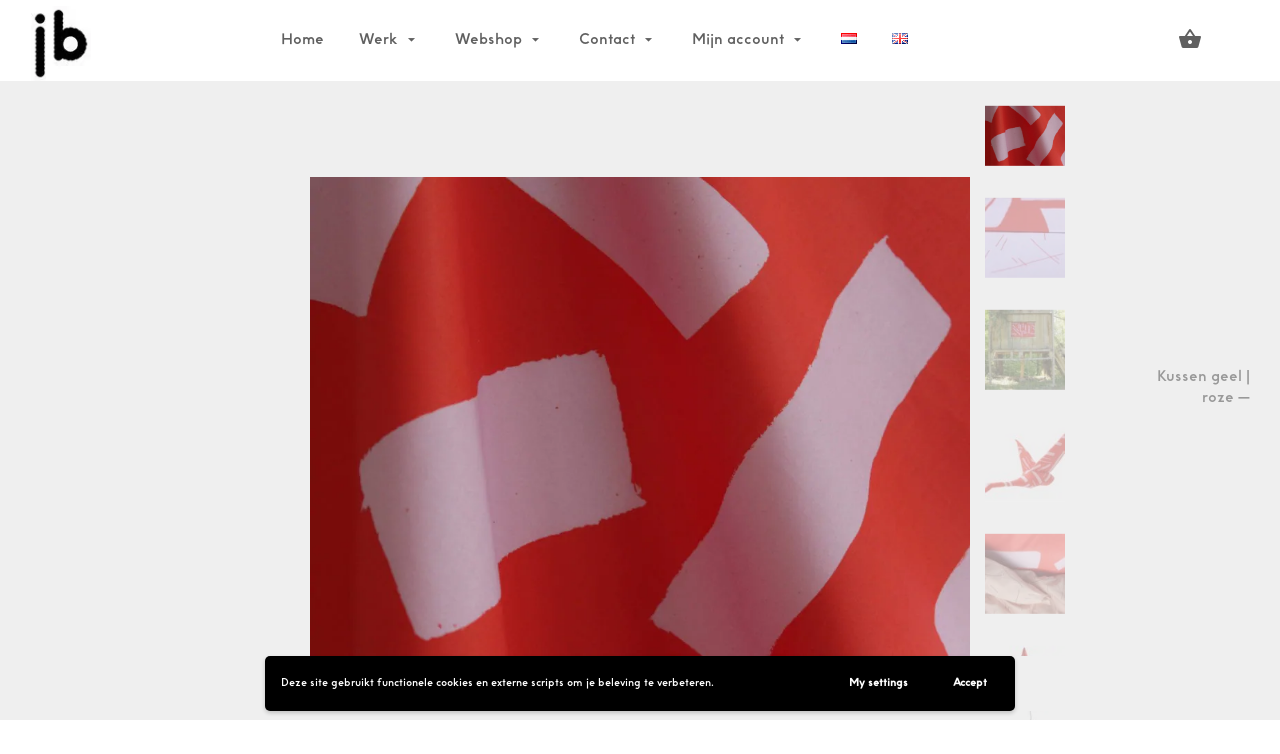

--- FILE ---
content_type: text/html; charset=UTF-8
request_url: https://www.jantienbaas.nl/product/kussen-roestbruin-blauwe-streep-kopie/
body_size: 17220
content:
<!DOCTYPE html><html lang=nl-NL><head><meta charset="UTF-8"><meta name="viewport" content="width=device-width, initial-scale=1.0"><meta name="mobile-web-app-capable" content="yes"><meta name="apple-mobile-web-app-capable" content="yes"><meta name="apple-mobile-web-app-title" content="Jantien Baas | Textile Designer - With a brand new collection!"><link rel=profile href=http://gmpg.org/xfn/11><link rel=pingback href=https://www.jantienbaas.nl/xmlrpc.php><meta name='robots' content='index, follow, max-image-preview:large, max-snippet:-1, max-video-preview:-1'><style>img:is([sizes="auto" i], [sizes^="auto," i]){contain-intrinsic-size:3000px 1500px}</style><link rel=alternate href=https://www.jantienbaas.nl/product/kussen-roestbruin-blauwe-streep-kopie/ hreflang=nl><link rel=alternate href=https://www.jantienbaas.nl/en/product/fabric-red-lilac-05m/ hreflang=en><title>Stof verfstrepen rood | lila 0,5m - Jantien Baas | Textile Designer</title><link rel=canonical href=https://www.jantienbaas.nl/product/kussen-roestbruin-blauwe-streep-kopie/ ><meta property="og:locale" content="nl_NL"><meta property="og:locale:alternate" content="en_GB"><meta property="og:type" content="article"><meta property="og:title" content="Stof verfstrepen rood | lila 0,5m - Jantien Baas | Textile Designer"><meta property="og:description" content="De stof is een dunnere katoen, 140 grams en  heeft een breedte van 150 cm. 100% katoen, afkomstig uit Italie en Oeko tex 100 gecertificeerd. Dat betekent dat de stof geen schadelijke stoffen bevat.. Dat is beter voor je huid en gezondheid. De bedrukking van de stof wordt in Nederland gedaan met inkten die het GOTS..."><meta property="og:url" content="https://www.jantienbaas.nl/product/kussen-roestbruin-blauwe-streep-kopie/"><meta property="og:site_name" content="Jantien Baas | Textile Designer"><meta property="article:modified_time" content="2024-02-09T09:29:30+00:00"><meta property="og:image" content="https://www.jantienbaas.nl/wp-content/uploads/2018/07/stof-jantien-baas-rood-lila.jpg"><meta property="og:image:width" content="1920"><meta property="og:image:height" content="1450"><meta property="og:image:type" content="image/jpeg"><meta name="twitter:card" content="summary_large_image"><meta name="twitter:label1" content="Geschatte leestijd"><meta name="twitter:data1" content="1 minuut"> <script type=application/ld+json class=yoast-schema-graph>{"@context":"https://schema.org","@graph":[{"@type":"WebPage","@id":"https://www.jantienbaas.nl/product/kussen-roestbruin-blauwe-streep-kopie/","url":"https://www.jantienbaas.nl/product/kussen-roestbruin-blauwe-streep-kopie/","name":"Stof verfstrepen rood | lila 0,5m - Jantien Baas | Textile Designer","isPartOf":{"@id":"https://www.jantienbaas.nl/#website"},"primaryImageOfPage":{"@id":"https://www.jantienbaas.nl/product/kussen-roestbruin-blauwe-streep-kopie/#primaryimage"},"image":{"@id":"https://www.jantienbaas.nl/product/kussen-roestbruin-blauwe-streep-kopie/#primaryimage"},"thumbnailUrl":"https://www.jantienbaas.nl/wp-content/uploads/2018/07/stof-jantien-baas-rood-lila.jpg","datePublished":"2018-07-10T21:56:38+00:00","dateModified":"2024-02-09T09:29:30+00:00","breadcrumb":{"@id":"https://www.jantienbaas.nl/product/kussen-roestbruin-blauwe-streep-kopie/#breadcrumb"},"inLanguage":"nl-NL","potentialAction":[{"@type":"ReadAction","target":["https://www.jantienbaas.nl/product/kussen-roestbruin-blauwe-streep-kopie/"]}]},{"@type":"ImageObject","inLanguage":"nl-NL","@id":"https://www.jantienbaas.nl/product/kussen-roestbruin-blauwe-streep-kopie/#primaryimage","url":"https://www.jantienbaas.nl/wp-content/uploads/2018/07/stof-jantien-baas-rood-lila.jpg","contentUrl":"https://www.jantienbaas.nl/wp-content/uploads/2018/07/stof-jantien-baas-rood-lila.jpg","width":1920,"height":1450},{"@type":"BreadcrumbList","@id":"https://www.jantienbaas.nl/product/kussen-roestbruin-blauwe-streep-kopie/#breadcrumb","itemListElement":[{"@type":"ListItem","position":1,"name":"Home","item":"https://www.jantienbaas.nl/"},{"@type":"ListItem","position":2,"name":"Winkel","item":"https://www.jantienbaas.nl/winkel/"},{"@type":"ListItem","position":3,"name":"Stof verfstrepen rood | lila 0,5m"}]},{"@type":"WebSite","@id":"https://www.jantienbaas.nl/#website","url":"https://www.jantienbaas.nl/","name":"Jantien Baas | Textile Designer","description":"With a brand new collection!","publisher":{"@id":"https://www.jantienbaas.nl/#organization"},"potentialAction":[{"@type":"SearchAction","target":{"@type":"EntryPoint","urlTemplate":"https://www.jantienbaas.nl/?s={search_term_string}"},"query-input":{"@type":"PropertyValueSpecification","valueRequired":true,"valueName":"search_term_string"}}],"inLanguage":"nl-NL"},{"@type":"Organization","@id":"https://www.jantienbaas.nl/#organization","name":"Jantien Baas | Textile Designer","url":"https://www.jantienbaas.nl/","logo":{"@type":"ImageObject","inLanguage":"nl-NL","@id":"https://www.jantienbaas.nl/#/schema/logo/image/","url":"https://www.jantienbaas.nl/wp-content/uploads/2019/02/cropped-JB-zwart-logo-def-80pix.jpg","contentUrl":"https://www.jantienbaas.nl/wp-content/uploads/2019/02/cropped-JB-zwart-logo-def-80pix.jpg","width":64,"height":80,"caption":"Jantien Baas | Textile Designer"},"image":{"@id":"https://www.jantienbaas.nl/#/schema/logo/image/"},"sameAs":["https://www.instagram.com/jantienbaas/"]}]}</script> <link rel=dns-prefetch href=//www.googletagmanager.com><link rel=dns-prefetch href=//fonts.googleapis.com><link rel=alternate type=application/rss+xml title="Jantien Baas | Textile Designer &raquo; feed" href=https://www.jantienbaas.nl/feed/ ><link rel=alternate type=application/rss+xml title="Jantien Baas | Textile Designer &raquo; reacties feed" href=https://www.jantienbaas.nl/comments/feed/ ><link rel=alternate type=application/rss+xml title="Jantien Baas | Textile Designer &raquo; Stof verfstrepen rood | lila 0,5m reacties feed" href=https://www.jantienbaas.nl/product/kussen-roestbruin-blauwe-streep-kopie/feed/ > <script>/*<![CDATA[*/window._wpemojiSettings={"baseUrl":"https:\/\/s.w.org\/images\/core\/emoji\/16.0.1\/72x72\/","ext":".png","svgUrl":"https:\/\/s.w.org\/images\/core\/emoji\/16.0.1\/svg\/","svgExt":".svg","source":{"concatemoji":"https:\/\/www.jantienbaas.nl\/wp-includes\/js\/wp-emoji-release.min.js?ver=6.8.3"}};
/*! This file is auto-generated */
!function(s,n){var o,i,e;function c(e){try{var t={supportTests:e,timestamp:(new Date).valueOf()};sessionStorage.setItem(o,JSON.stringify(t))}catch(e){}}function p(e,t,n){e.clearRect(0,0,e.canvas.width,e.canvas.height),e.fillText(t,0,0);var t=new Uint32Array(e.getImageData(0,0,e.canvas.width,e.canvas.height).data),a=(e.clearRect(0,0,e.canvas.width,e.canvas.height),e.fillText(n,0,0),new Uint32Array(e.getImageData(0,0,e.canvas.width,e.canvas.height).data));return t.every(function(e,t){return e===a[t]})}function u(e,t){e.clearRect(0,0,e.canvas.width,e.canvas.height),e.fillText(t,0,0);for(var n=e.getImageData(16,16,1,1),a=0;a<n.data.length;a++)if(0!==n.data[a])return!1;return!0}function f(e,t,n,a){switch(t){case"flag":return n(e,"\ud83c\udff3\ufe0f\u200d\u26a7\ufe0f","\ud83c\udff3\ufe0f\u200b\u26a7\ufe0f")?!1:!n(e,"\ud83c\udde8\ud83c\uddf6","\ud83c\udde8\u200b\ud83c\uddf6")&&!n(e,"\ud83c\udff4\udb40\udc67\udb40\udc62\udb40\udc65\udb40\udc6e\udb40\udc67\udb40\udc7f","\ud83c\udff4\u200b\udb40\udc67\u200b\udb40\udc62\u200b\udb40\udc65\u200b\udb40\udc6e\u200b\udb40\udc67\u200b\udb40\udc7f");case"emoji":return!a(e,"\ud83e\udedf")}return!1}function g(e,t,n,a){var r="undefined"!=typeof WorkerGlobalScope&&self instanceof WorkerGlobalScope?new OffscreenCanvas(300,150):s.createElement("canvas"),o=r.getContext("2d",{willReadFrequently:!0}),i=(o.textBaseline="top",o.font="600 32px Arial",{});return e.forEach(function(e){i[e]=t(o,e,n,a)}),i}function t(e){var t=s.createElement("script");t.src=e,t.defer=!0,s.head.appendChild(t)}"undefined"!=typeof Promise&&(o="wpEmojiSettingsSupports",i=["flag","emoji"],n.supports={everything:!0,everythingExceptFlag:!0},e=new Promise(function(e){s.addEventListener("DOMContentLoaded",e,{once:!0})}),new Promise(function(t){var n=function(){try{var e=JSON.parse(sessionStorage.getItem(o));if("object"==typeof e&&"number"==typeof e.timestamp&&(new Date).valueOf()<e.timestamp+604800&&"object"==typeof e.supportTests)return e.supportTests}catch(e){}return null}();if(!n){if("undefined"!=typeof Worker&&"undefined"!=typeof OffscreenCanvas&&"undefined"!=typeof URL&&URL.createObjectURL&&"undefined"!=typeof Blob)try{var e="postMessage("+g.toString()+"("+[JSON.stringify(i),f.toString(),p.toString(),u.toString()].join(",")+"));",a=new Blob([e],{type:"text/javascript"}),r=new Worker(URL.createObjectURL(a),{name:"wpTestEmojiSupports"});return void(r.onmessage=function(e){c(n=e.data),r.terminate(),t(n)})}catch(e){}c(n=g(i,f,p,u))}t(n)}).then(function(e){for(var t in e)n.supports[t]=e[t],n.supports.everything=n.supports.everything&&n.supports[t],"flag"!==t&&(n.supports.everythingExceptFlag=n.supports.everythingExceptFlag&&n.supports[t]);n.supports.everythingExceptFlag=n.supports.everythingExceptFlag&&!n.supports.flag,n.DOMReady=!1,n.readyCallback=function(){n.DOMReady=!0}}).then(function(){return e}).then(function(){var e;n.supports.everything||(n.readyCallback(),(e=n.source||{}).concatemoji?t(e.concatemoji):e.wpemoji&&e.twemoji&&(t(e.twemoji),t(e.wpemoji)))}))}((window,document),window._wpemojiSettings);/*]]>*/</script> <style id=wp-emoji-styles-inline-css>img.wp-smiley,img.emoji{display:inline !important;border:none !important;box-shadow:none !important;height:1em !important;width:1em !important;margin:0
0.07em !important;vertical-align:-0.1em !important;background:none !important;padding:0
!important}</style><link rel=stylesheet href=https://www.jantienbaas.nl/wp-content/cache/minify/a5ff7.css media=all><style id=classic-theme-styles-inline-css>/*! This file is auto-generated */
.wp-block-button__link{color:#fff;background-color:#32373c;border-radius:9999px;box-shadow:none;text-decoration:none;padding:calc(.667em + 2px) calc(1.333em + 2px);font-size:1.125em}.wp-block-file__button{background:#32373c;color:#fff;text-decoration:none}</style><style id=global-styles-inline-css>/*<![CDATA[*/:root{--wp--preset--aspect-ratio--square:1;--wp--preset--aspect-ratio--4-3:4/3;--wp--preset--aspect-ratio--3-4:3/4;--wp--preset--aspect-ratio--3-2:3/2;--wp--preset--aspect-ratio--2-3:2/3;--wp--preset--aspect-ratio--16-9:16/9;--wp--preset--aspect-ratio--9-16:9/16;--wp--preset--color--black:#000;--wp--preset--color--cyan-bluish-gray:#abb8c3;--wp--preset--color--white:#fff;--wp--preset--color--pale-pink:#f78da7;--wp--preset--color--vivid-red:#cf2e2e;--wp--preset--color--luminous-vivid-orange:#ff6900;--wp--preset--color--luminous-vivid-amber:#fcb900;--wp--preset--color--light-green-cyan:#7bdcb5;--wp--preset--color--vivid-green-cyan:#00d084;--wp--preset--color--pale-cyan-blue:#8ed1fc;--wp--preset--color--vivid-cyan-blue:#0693e3;--wp--preset--color--vivid-purple:#9b51e0;--wp--preset--gradient--vivid-cyan-blue-to-vivid-purple:linear-gradient(135deg,rgba(6,147,227,1) 0%,rgb(155,81,224) 100%);--wp--preset--gradient--light-green-cyan-to-vivid-green-cyan:linear-gradient(135deg,rgb(122,220,180) 0%,rgb(0,208,130) 100%);--wp--preset--gradient--luminous-vivid-amber-to-luminous-vivid-orange:linear-gradient(135deg,rgba(252,185,0,1) 0%,rgba(255,105,0,1) 100%);--wp--preset--gradient--luminous-vivid-orange-to-vivid-red:linear-gradient(135deg,rgba(255,105,0,1) 0%,rgb(207,46,46) 100%);--wp--preset--gradient--very-light-gray-to-cyan-bluish-gray:linear-gradient(135deg,rgb(238,238,238) 0%,rgb(169,184,195) 100%);--wp--preset--gradient--cool-to-warm-spectrum:linear-gradient(135deg,rgb(74,234,220) 0%,rgb(151,120,209) 20%,rgb(207,42,186) 40%,rgb(238,44,130) 60%,rgb(251,105,98) 80%,rgb(254,248,76) 100%);--wp--preset--gradient--blush-light-purple:linear-gradient(135deg,rgb(255,206,236) 0%,rgb(152,150,240) 100%);--wp--preset--gradient--blush-bordeaux:linear-gradient(135deg,rgb(254,205,165) 0%,rgb(254,45,45) 50%,rgb(107,0,62) 100%);--wp--preset--gradient--luminous-dusk:linear-gradient(135deg,rgb(255,203,112) 0%,rgb(199,81,192) 50%,rgb(65,88,208) 100%);--wp--preset--gradient--pale-ocean:linear-gradient(135deg,rgb(255,245,203) 0%,rgb(182,227,212) 50%,rgb(51,167,181) 100%);--wp--preset--gradient--electric-grass:linear-gradient(135deg,rgb(202,248,128) 0%,rgb(113,206,126) 100%);--wp--preset--gradient--midnight:linear-gradient(135deg,rgb(2,3,129) 0%,rgb(40,116,252) 100%);--wp--preset--font-size--small:13px;--wp--preset--font-size--medium:20px;--wp--preset--font-size--large:36px;--wp--preset--font-size--x-large:42px;--wp--preset--spacing--20:0.44rem;--wp--preset--spacing--30:0.67rem;--wp--preset--spacing--40:1rem;--wp--preset--spacing--50:1.5rem;--wp--preset--spacing--60:2.25rem;--wp--preset--spacing--70:3.38rem;--wp--preset--spacing--80:5.06rem;--wp--preset--shadow--natural:6px 6px 9px rgba(0, 0, 0, 0.2);--wp--preset--shadow--deep:12px 12px 50px rgba(0, 0, 0, 0.4);--wp--preset--shadow--sharp:6px 6px 0px rgba(0, 0, 0, 0.2);--wp--preset--shadow--outlined:6px 6px 0px -3px rgba(255, 255, 255, 1), 6px 6px rgba(0, 0, 0, 1);--wp--preset--shadow--crisp:6px 6px 0px rgba(0, 0, 0, 1)}:where(.is-layout-flex){gap:0.5em}:where(.is-layout-grid){gap:0.5em}body .is-layout-flex{display:flex}.is-layout-flex{flex-wrap:wrap;align-items:center}.is-layout-flex>:is(*,div){margin:0}body .is-layout-grid{display:grid}.is-layout-grid>:is(*,div){margin:0}:where(.wp-block-columns.is-layout-flex){gap:2em}:where(.wp-block-columns.is-layout-grid){gap:2em}:where(.wp-block-post-template.is-layout-flex){gap:1.25em}:where(.wp-block-post-template.is-layout-grid){gap:1.25em}.has-black-color{color:var(--wp--preset--color--black) !important}.has-cyan-bluish-gray-color{color:var(--wp--preset--color--cyan-bluish-gray) !important}.has-white-color{color:var(--wp--preset--color--white) !important}.has-pale-pink-color{color:var(--wp--preset--color--pale-pink) !important}.has-vivid-red-color{color:var(--wp--preset--color--vivid-red) !important}.has-luminous-vivid-orange-color{color:var(--wp--preset--color--luminous-vivid-orange) !important}.has-luminous-vivid-amber-color{color:var(--wp--preset--color--luminous-vivid-amber) !important}.has-light-green-cyan-color{color:var(--wp--preset--color--light-green-cyan) !important}.has-vivid-green-cyan-color{color:var(--wp--preset--color--vivid-green-cyan) !important}.has-pale-cyan-blue-color{color:var(--wp--preset--color--pale-cyan-blue) !important}.has-vivid-cyan-blue-color{color:var(--wp--preset--color--vivid-cyan-blue) !important}.has-vivid-purple-color{color:var(--wp--preset--color--vivid-purple) !important}.has-black-background-color{background-color:var(--wp--preset--color--black) !important}.has-cyan-bluish-gray-background-color{background-color:var(--wp--preset--color--cyan-bluish-gray) !important}.has-white-background-color{background-color:var(--wp--preset--color--white) !important}.has-pale-pink-background-color{background-color:var(--wp--preset--color--pale-pink) !important}.has-vivid-red-background-color{background-color:var(--wp--preset--color--vivid-red) !important}.has-luminous-vivid-orange-background-color{background-color:var(--wp--preset--color--luminous-vivid-orange) !important}.has-luminous-vivid-amber-background-color{background-color:var(--wp--preset--color--luminous-vivid-amber) !important}.has-light-green-cyan-background-color{background-color:var(--wp--preset--color--light-green-cyan) !important}.has-vivid-green-cyan-background-color{background-color:var(--wp--preset--color--vivid-green-cyan) !important}.has-pale-cyan-blue-background-color{background-color:var(--wp--preset--color--pale-cyan-blue) !important}.has-vivid-cyan-blue-background-color{background-color:var(--wp--preset--color--vivid-cyan-blue) !important}.has-vivid-purple-background-color{background-color:var(--wp--preset--color--vivid-purple) !important}.has-black-border-color{border-color:var(--wp--preset--color--black) !important}.has-cyan-bluish-gray-border-color{border-color:var(--wp--preset--color--cyan-bluish-gray) !important}.has-white-border-color{border-color:var(--wp--preset--color--white) !important}.has-pale-pink-border-color{border-color:var(--wp--preset--color--pale-pink) !important}.has-vivid-red-border-color{border-color:var(--wp--preset--color--vivid-red) !important}.has-luminous-vivid-orange-border-color{border-color:var(--wp--preset--color--luminous-vivid-orange) !important}.has-luminous-vivid-amber-border-color{border-color:var(--wp--preset--color--luminous-vivid-amber) !important}.has-light-green-cyan-border-color{border-color:var(--wp--preset--color--light-green-cyan) !important}.has-vivid-green-cyan-border-color{border-color:var(--wp--preset--color--vivid-green-cyan) !important}.has-pale-cyan-blue-border-color{border-color:var(--wp--preset--color--pale-cyan-blue) !important}.has-vivid-cyan-blue-border-color{border-color:var(--wp--preset--color--vivid-cyan-blue) !important}.has-vivid-purple-border-color{border-color:var(--wp--preset--color--vivid-purple) !important}.has-vivid-cyan-blue-to-vivid-purple-gradient-background{background:var(--wp--preset--gradient--vivid-cyan-blue-to-vivid-purple) !important}.has-light-green-cyan-to-vivid-green-cyan-gradient-background{background:var(--wp--preset--gradient--light-green-cyan-to-vivid-green-cyan) !important}.has-luminous-vivid-amber-to-luminous-vivid-orange-gradient-background{background:var(--wp--preset--gradient--luminous-vivid-amber-to-luminous-vivid-orange) !important}.has-luminous-vivid-orange-to-vivid-red-gradient-background{background:var(--wp--preset--gradient--luminous-vivid-orange-to-vivid-red) !important}.has-very-light-gray-to-cyan-bluish-gray-gradient-background{background:var(--wp--preset--gradient--very-light-gray-to-cyan-bluish-gray) !important}.has-cool-to-warm-spectrum-gradient-background{background:var(--wp--preset--gradient--cool-to-warm-spectrum) !important}.has-blush-light-purple-gradient-background{background:var(--wp--preset--gradient--blush-light-purple) !important}.has-blush-bordeaux-gradient-background{background:var(--wp--preset--gradient--blush-bordeaux) !important}.has-luminous-dusk-gradient-background{background:var(--wp--preset--gradient--luminous-dusk) !important}.has-pale-ocean-gradient-background{background:var(--wp--preset--gradient--pale-ocean) !important}.has-electric-grass-gradient-background{background:var(--wp--preset--gradient--electric-grass) !important}.has-midnight-gradient-background{background:var(--wp--preset--gradient--midnight) !important}.has-small-font-size{font-size:var(--wp--preset--font-size--small) !important}.has-medium-font-size{font-size:var(--wp--preset--font-size--medium) !important}.has-large-font-size{font-size:var(--wp--preset--font-size--large) !important}.has-x-large-font-size{font-size:var(--wp--preset--font-size--x-large) !important}:where(.wp-block-post-template.is-layout-flex){gap:1.25em}:where(.wp-block-post-template.is-layout-grid){gap:1.25em}:where(.wp-block-columns.is-layout-flex){gap:2em}:where(.wp-block-columns.is-layout-grid){gap:2em}:root :where(.wp-block-pullquote){font-size:1.5em;line-height:1.6}/*]]>*/</style><link rel=stylesheet href=https://www.jantienbaas.nl/wp-content/cache/minify/4c431.css media=all><style id=woocommerce-inline-inline-css>.woocommerce form .form-row
.required{visibility:visible}</style><link rel=stylesheet id=hypermarket-font-css href='https://fonts.googleapis.com/css?family=Work+Sans%3A300%2C400%2C500%2C600&#038;subset=latin%2Clatin-ext&#038;ver=1.6.9' type=text/css media=all><link rel=stylesheet href=https://www.jantienbaas.nl/wp-content/cache/minify/3ea8c.css media=all><style id=hypermarket-plus-styles-inline-css>a,a:hover{color:#a05624}.btn-primary,.add-to-cart,.single-post article label+input[type="submit"],.single_add_to_cart_button,#place_order,.account-orders-table .woocommerce-orders-table__cell-order-actions>a,.woocommerce-MyAccount-downloads .woocommerce-orders-table__cell-order-actions>a,.toolbar .inner>a .count,.toolbar .inner>.cart-btn .count,input[type="checkbox"]:checked,input[type="radio"]:checked{background-color:#a05624}.form-control:focus,.single-post article label input[type="password"]:focus,.product-tools table.variations .form-select select:focus,.woocommerce-cart #calc_shipping_state:focus,.woocommerce-checkout #calc_shipping_state:focus,#billing_first_name:focus,#shipping_first_name:focus,#billing_last_name:focus,#shipping_last_name:focus,#billing_email:focus,#shipping_email:focus,#billing_phone:focus,#shipping_phone:focus,#billing_address_1:focus,#shipping_address_1:focus,#billing_address_2:focus,#shipping_address_2:focus,#billing_company:focus,#shipping_company:focus,input#billing_state:focus,input#shipping_state:focus,#billing_postcode:focus,#shipping_postcode:focus,#billing_city:focus,#shipping_city:focus,#order_comments:focus,#account_username:focus,#account_password:focus,#account_password-2:focus,.select2-search__field:focus{border-color:#a05624}.btn-primary:hover,.add-to-cart:hover,.single-post article label+input[type="submit"]:hover,.single_add_to_cart_button:hover,#place_order:hover,.account-orders-table .woocommerce-orders-table__cell-order-actions>a:hover,.woocommerce-MyAccount-downloads .woocommerce-orders-table__cell-order-actions>a:hover{background-color:#3a32d3}h1,h2,h3,h4,h5,h6,.h1,.h2,.product-info .product_title,.product-info .price,.h3,.h4,.h5,.h6,.blog-post-title,.blog-post-title>a,.shop-item .shop-item-details .shop-item-title>a{color:#000}.main-navigation>.menu>li.current-menu-item>a,.main-navigation>.menu>li.current_page_item>a,.main-navigation>.menu>li.current-menu-ancestor>a,.main-navigation>.menu>li.current-menu-parent>a,.main-navigation>.menu>li:hover>a,.main-navigation>.menu>li.active>a,.tilted-toolbar-section .main-navigation li.current-menu-item>a, .tilted-toolbar-section .main-navigation li.current_page_item>a, .tilted-toolbar-section .main-navigation li.current-menu-ancestor>a, .tilted-toolbar-section .main-navigation li.current-menu-parent>a,.tilted-toolbar-section .main-navigation li>a:active, .tilted-toolbar-section .main-navigation li>a:hover,.tilted-toolbar-section .main-navigation>li.menu-item-has-children.active>a{color:#000}.hero-product
h1.content{color:#600101}.footer
.column{background:#eded97}</style><link rel=stylesheet href=https://www.jantienbaas.nl/wp-content/cache/minify/9e4d7.css media=all><style id=wpgdprc-front-css-inline-css>/*<![CDATA[*/:root{--wp-gdpr--bar--background-color:#000;--wp-gdpr--bar--color:#fff;--wp-gdpr--button--background-color:#000;--wp-gdpr--button--background-color--darken:#000;--wp-gdpr--button--color:#fff}/*]]>*/</style><link rel=stylesheet href=https://www.jantienbaas.nl/wp-content/cache/minify/f49c2.css media=all> <script src=https://www.jantienbaas.nl/wp-content/cache/minify/9fba3.js></script> <script id=wc-add-to-cart-js-extra>var wc_add_to_cart_params={"ajax_url":"\/wp-admin\/admin-ajax.php","wc_ajax_url":"\/?wc-ajax=%%endpoint%%","i18n_view_cart":"Bekijk winkelwagen","cart_url":"https:\/\/www.jantienbaas.nl\/winkelmand\/","is_cart":"","cart_redirect_after_add":"no"};</script> <script id=wc-single-product-js-extra>var wc_single_product_params={"i18n_required_rating_text":"Selecteer een waardering","i18n_rating_options":["1 van de 5 sterren","2 van de 5 sterren","3 van de 5 sterren","4 van de 5 sterren","5 van de 5 sterren"],"i18n_product_gallery_trigger_text":"Afbeeldinggalerij in volledig scherm bekijken","review_rating_required":"yes","flexslider":{"rtl":false,"animation":"slide","smoothHeight":true,"directionNav":false,"controlNav":"thumbnails","slideshow":false,"animationSpeed":500,"animationLoop":false,"allowOneSlide":false},"zoom_enabled":"","zoom_options":[],"photoswipe_enabled":"","photoswipe_options":{"shareEl":false,"closeOnScroll":false,"history":false,"hideAnimationDuration":0,"showAnimationDuration":0},"flexslider_enabled":""};</script> <script id=woocommerce-js-extra>var woocommerce_params={"ajax_url":"\/wp-admin\/admin-ajax.php","wc_ajax_url":"\/?wc-ajax=%%endpoint%%","i18n_password_show":"Wachtwoord weergeven","i18n_password_hide":"Wachtwoord verbergen"};</script>   <script src="https://www.googletagmanager.com/gtag/js?id=GT-KFGHVS4" id=google_gtagjs-js async></script> <script id=google_gtagjs-js-after>window.dataLayer=window.dataLayer||[];function gtag(){dataLayer.push(arguments);}
gtag("set","linker",{"domains":["www.jantienbaas.nl"]});gtag("js",new Date());gtag("set","developer_id.dZTNiMT",true);gtag("config","GT-KFGHVS4");</script> <script id=wpgdprc-front-js-js-extra>/*<![CDATA[*/var wpgdprcFront={"ajaxUrl":"https:\/\/www.jantienbaas.nl\/wp-admin\/admin-ajax.php","ajaxNonce":"f89314818b","ajaxArg":"security","pluginPrefix":"wpgdprc","blogId":"1","isMultiSite":"","locale":"nl_NL","showSignUpModal":"","showFormModal":"","cookieName":"wpgdprc-consent-1","consentVersion":"1","path":"\/","prefix":"wpgdprc","consents":[{"ID":2,"required":true,"placement":"head","content":""},{"ID":1,"required":false,"placement":"head","content":"<script async src=\"https:\/\/www.googletagmanager.com\/gtag\/js?id=UA-120166720-1\"><\/script>\r\n<script>\r\n    window.dataLayer = window.dataLayer || [];\r\n    function gtag(){dataLayer.push(arguments);}\r\n    gtag('js', new Date());\r\n\r\n    gtag('config', 'UA-120166720-1');\r\n<\/script>"}]};/*]]>*/</script> <script src=https://www.jantienbaas.nl/wp-content/cache/minify/3365a.js></script> <link rel=https://api.w.org/ href=https://www.jantienbaas.nl/wp-json/ ><link rel=alternate title=JSON type=application/json href=https://www.jantienbaas.nl/wp-json/wp/v2/product/198><link rel=EditURI type=application/rsd+xml title=RSD href=https://www.jantienbaas.nl/xmlrpc.php?rsd><meta name="generator" content="WordPress 6.8.3"><meta name="generator" content="WooCommerce 10.4.3"><link rel=shortlink href='https://www.jantienbaas.nl/?p=198'><link rel=alternate title="oEmbed (JSON)" type=application/json+oembed href="https://www.jantienbaas.nl/wp-json/oembed/1.0/embed?url=https%3A%2F%2Fwww.jantienbaas.nl%2Fproduct%2Fkussen-roestbruin-blauwe-streep-kopie%2F&#038;lang=nl"><link rel=alternate title="oEmbed (XML)" type=text/xml+oembed href="https://www.jantienbaas.nl/wp-json/oembed/1.0/embed?url=https%3A%2F%2Fwww.jantienbaas.nl%2Fproduct%2Fkussen-roestbruin-blauwe-streep-kopie%2F&#038;format=xml&#038;lang=nl"><meta name="generator" content="Site Kit by Google 1.170.0"><meta name="google-site-verification" content="Xk3xg842Ei5z6DuMJtrfRhcLAv02mJSe8z8Fdia4fWk"> <noscript><style>.woocommerce-product-gallery{opacity:1 !important}</style></noscript><style id=custom-background-css>body.custom-background{background-color:#fff}</style><link rel=icon href=https://www.jantienbaas.nl/wp-content/uploads/2019/02/cropped-JB-zwart-logo-def-100pix-1-32x32.jpg sizes=32x32><link rel=icon href=https://www.jantienbaas.nl/wp-content/uploads/2019/02/cropped-JB-zwart-logo-def-100pix-1-192x192.jpg sizes=192x192><link rel=apple-touch-icon href=https://www.jantienbaas.nl/wp-content/uploads/2019/02/cropped-JB-zwart-logo-def-100pix-1-180x180.jpg><meta name="msapplication-TileImage" content="https://www.jantienbaas.nl/wp-content/uploads/2019/02/cropped-JB-zwart-logo-def-100pix-1-270x270.jpg"></head><body class="wp-singular product-template-default single single-product postid-198 custom-background wp-custom-logo wp-theme-hypermarket wp-child-theme-hypermarket-child theme-hypermarket woocommerce woocommerce-page woocommerce-no-js hypermarket-woocommerce-running"> <a class="skip-link screen-reader-text" href=#hypermarket-main-navigation> Skip to navigation</a> <a class="skip-link screen-reader-text" href=#hypermarket-content> Skip to content</a><div class=page-wrapper><header id=hypermarket-header class=navbar itemscope=itemscope itemtype=http://schema.org/WPHeader><a href=https://www.jantienbaas.nl/ class="site-logo custom-logo-link" rel=home><img width=64 height=80 src=https://www.jantienbaas.nl/wp-content/uploads/2019/02/cropped-JB-zwart-logo-def-80pix.jpg class=img-responsive alt="Jantien Baas | Textile Designer" decoding=async></a><nav class="main-navigation text-center"><ul id=hypermarket-main-navigation class=menu><li id=menu-item-189 class="menu-item menu-item-type-post_type menu-item-object-page menu-item-home menu-item-189"><a href=https://www.jantienbaas.nl/ >Home</a></li> <li id=menu-item-671 class="menu-item menu-item-type-post_type menu-item-object-page menu-item-has-children menu-item-671 dropdown"><a href=# data-toggle=dropdown class=dropdown-toggle aria-haspopup=true>Werk <span class=caret></span></a><ul role=menu class=" sub-menu"> <li id=menu-item-672 class="menu-item menu-item-type-post_type menu-item-object-page menu-item-672"><a href=https://www.jantienbaas.nl/werk/prints/ >Prints</a></li> <li id=menu-item-674 class="menu-item menu-item-type-post_type menu-item-object-page menu-item-674"><a href=https://www.jantienbaas.nl/werk/portfolio/ >Producten</a></li> <li id=menu-item-673 class="menu-item menu-item-type-post_type menu-item-object-page menu-item-673"><a href=https://www.jantienbaas.nl/werk/projecten/ >Projecten</a></li></ul> </li> <li id=menu-item-195 class="menu-item menu-item-type-post_type menu-item-object-page menu-item-has-children current_page_parent menu-item-195 dropdown"><a href=# data-toggle=dropdown class=dropdown-toggle aria-haspopup=true>Webshop <span class=caret></span></a><ul role=menu class=" sub-menu"> <li id=menu-item-2291 class="menu-item menu-item-type-custom menu-item-object-custom menu-item-2291"><a href=https://www.jantienbaas.nl/winkel/ >Alle producten</a></li> <li id=menu-item-4337 class="menu-item menu-item-type-taxonomy menu-item-object-product_cat menu-item-4337"><a href=https://www.jantienbaas.nl/producten/ansichtkaarten/ >Ansichtkaarten</a></li> <li id=menu-item-2237 class="menu-item menu-item-type-taxonomy menu-item-object-product_cat menu-item-2237"><a href=https://www.jantienbaas.nl/producten/dekbedovertrek/ >Beddengoed</a></li> <li id=menu-item-9110 class="menu-item menu-item-type-taxonomy menu-item-object-product_cat menu-item-9110"><a href=https://www.jantienbaas.nl/producten/dienbladen-enzo/ >Dienbladen enzo</a></li> <li id=menu-item-2240 class="menu-item menu-item-type-taxonomy menu-item-object-product_cat menu-item-2240"><a href=https://www.jantienbaas.nl/producten/kussens/ >Kussens</a></li> <li id=menu-item-3025 class="menu-item menu-item-type-taxonomy menu-item-object-product_cat menu-item-3025"><a href=https://www.jantienbaas.nl/producten/mutsen/ >Mutsen project</a></li> <li id=menu-item-2244 class="menu-item menu-item-type-taxonomy menu-item-object-product_cat menu-item-2244"><a href=https://www.jantienbaas.nl/producten/posters/ >Posters</a></li> <li id=menu-item-2238 class="menu-item menu-item-type-taxonomy menu-item-object-product_cat menu-item-2238"><a href=https://www.jantienbaas.nl/producten/schilderingen/ >Schilderingen / Collages</a></li> <li id=menu-item-2245 class="menu-item menu-item-type-taxonomy menu-item-object-product_cat menu-item-2245"><a href=https://www.jantienbaas.nl/producten/speelkleed-100-x-150-cm/ >Speelkleed</a></li> <li id=menu-item-4164 class="menu-item menu-item-type-taxonomy menu-item-object-product_cat menu-item-4164"><a href=https://www.jantienbaas.nl/producten/studio-roof/ >Studio Roof X Jantien Baas</a></li> <li id=menu-item-7346 class="menu-item menu-item-type-taxonomy menu-item-object-product_cat menu-item-7346"><a href=https://www.jantienbaas.nl/producten/verpakken/ >Kadodesign X Jantien Baas</a></li> <li id=menu-item-9526 class="menu-item menu-item-type-taxonomy menu-item-object-product_cat current-product-ancestor current-menu-parent current-custom-parent menu-item-9526"><a href=https://www.jantienbaas.nl/producten/stoffen-en-nl/ >Stoffen</a></li> <li id=menu-item-2243 class="menu-item menu-item-type-taxonomy menu-item-object-product_cat menu-item-2243"><a href=https://www.jantienbaas.nl/producten/tassen/ >Tassen</a></li> <li id=menu-item-7643 class="menu-item menu-item-type-taxonomy menu-item-object-product_cat menu-item-7643"><a href=https://www.jantienbaas.nl/producten/vliegtuigen/ >Vliegtuigen</a></li> <li id=menu-item-3073 class="menu-item menu-item-type-taxonomy menu-item-object-product_cat menu-item-3073"><a href=https://www.jantienbaas.nl/producten/zwanen-en-nl/ >Zwanen</a></li></ul> </li> <li id=menu-item-191 class="menu-item menu-item-type-post_type menu-item-object-page menu-item-has-children menu-item-191 dropdown"><a href=# data-toggle=dropdown class=dropdown-toggle aria-haspopup=true>Contact <span class=caret></span></a><ul role=menu class=" sub-menu"> <li id=menu-item-1000 class="menu-item menu-item-type-post_type menu-item-object-page menu-item-1000"><a href=https://www.jantienbaas.nl/contact/ >Contact</a></li> <li id=menu-item-999 class="menu-item menu-item-type-post_type menu-item-object-page menu-item-999"><a href=https://www.jantienbaas.nl/inkoop/ >Inkoop</a></li></ul> </li> <li id=menu-item-193 class="menu-item menu-item-type-post_type menu-item-object-page menu-item-has-children menu-item-193 dropdown"><a href=# data-toggle=dropdown class=dropdown-toggle aria-haspopup=true>Mijn account <span class=caret></span></a><ul role=menu class=" sub-menu"> <li id=menu-item-936 class="menu-item menu-item-type-custom menu-item-object-custom menu-item-936"><a href=https://www.jantienbaas.nl/mijn-account/edit-account/ >Accountgegevens</a></li> <li id=menu-item-196 class="menu-item menu-item-type-post_type menu-item-object-page menu-item-196"><a href=https://www.jantienbaas.nl/winkelmand/ >Winkelmand</a></li> <li id=menu-item-190 class="menu-item menu-item-type-post_type menu-item-object-page menu-item-190"><a href=https://www.jantienbaas.nl/afrekenen/ >Afrekenen</a></li></ul> </li> <li id=menu-item-3143-nl class="lang-item lang-item-77 lang-item-nl current-lang lang-item-first menu-item menu-item-type-custom menu-item-object-custom menu-item-3143-nl"><a href=https://www.jantienbaas.nl/product/kussen-roestbruin-blauwe-streep-kopie/ hreflang=nl-NL lang=nl-NL><img src=[data-uri] alt=Nederlands width=16 height=11 style="width: 16px; height: 11px;"></a></li> <li id=menu-item-3143-en class="lang-item lang-item-80 lang-item-en menu-item menu-item-type-custom menu-item-object-custom menu-item-3143-en"><a href=https://www.jantienbaas.nl/en/product/fabric-red-lilac-05m/ hreflang=en-GB lang=en-GB><img src="[data-uri]" alt=English width=16 height=11 style="width: 16px; height: 11px;"></a></li></ul></nav><div class=toolbar><div class=inner> <a href=# class=mobile-menu-toggle><i class="material-icons menu"></i></a><div class=cart-btn> <a class="cart-items " href=https://www.jantienbaas.nl/winkelmand/ target=_self> <i> <span class="material-icons shopping_basket"></span> </i> </a><div class=cart-dropdown><div class="widget woocommerce widget_shopping_cart"><div class=widget_shopping_cart_content></div></div></div></div></div></div></header><section class="fw-section bg-gray padding-top-3x"> <a href=https://www.jantienbaas.nl/product/kussen-35-x-50-geel-roze/ class="page-nav page-next" target=_self> <span class=page-preview> <img src=https://www.jantienbaas.nl/wp-content/uploads/2018/09/jantienbaas-kussen-geel-roze.jpg alt="Kussen geel | roze"> </span> Kussen geel | roze&nbsp;&mdash; </a><div id=hypermarket-single-product-notice class=container><div class=row><div class="col-md-8 col-md-offset-2"><div class=woocommerce-notices-wrapper></div></div></div></div><div id=product-198 class="container padding-top product type-product post-198 status-publish first instock product_cat-stoffen-en-nl product_tag-cotton product_tag-fabric product_tag-jantienbaas product_tag-katoen product_tag-lila product_tag-prints product_tag-rood product_tag-stof product_tag-stoffen has-post-thumbnail taxable shipping-taxable purchasable product-type-simple"><div class="images product-gallery woocommerce-product-gallery__wrapper"><ul class=product-gallery-preview> <li id=preview01 data-thumb=https://www.jantienbaas.nl/wp-content/uploads/2018/07/stof-jantien-baas-rood-lila-100x100.jpg class="current woocommerce-product-gallery__image"><img width=954 height=720 src=https://www.jantienbaas.nl/wp-content/uploads/2018/07/stof-jantien-baas-rood-lila-954x720.jpg class="attachment-shop_single size-shop_single wp-post-image" alt title data-src=https://www.jantienbaas.nl/wp-content/uploads/2018/07/stof-jantien-baas-rood-lila.jpg data-large-image=https://www.jantienbaas.nl/wp-content/uploads/2018/07/stof-jantien-baas-rood-lila.jpg data-large-image-width=1920 data-large-image-height=1450 decoding=async fetchpriority=high srcset="https://www.jantienbaas.nl/wp-content/uploads/2018/07/stof-jantien-baas-rood-lila-954x720.jpg 954w, https://www.jantienbaas.nl/wp-content/uploads/2018/07/stof-jantien-baas-rood-lila-300x227.jpg 300w, https://www.jantienbaas.nl/wp-content/uploads/2018/07/stof-jantien-baas-rood-lila-768x580.jpg 768w, https://www.jantienbaas.nl/wp-content/uploads/2018/07/stof-jantien-baas-rood-lila-1024x773.jpg 1024w, https://www.jantienbaas.nl/wp-content/uploads/2018/07/stof-jantien-baas-rood-lila.jpg 1920w" sizes="(max-width: 954px) 100vw, 954px"></li><li id=preview02 data-thumb=https://www.jantienbaas.nl/wp-content/uploads/2018/07/stof-jantien-baas-rood-lila-100x100.jpg class=woocommerce-product-gallery__image><img width=954 height=720 src=https://www.jantienbaas.nl/wp-content/uploads/2018/07/stoffen-jantien-baas-rood-lila-954x720.jpg class="attachment-shop_single size-shop_single" alt title data-src=https://www.jantienbaas.nl/wp-content/uploads/2018/07/stoffen-jantien-baas-rood-lila.jpg data-large-image=https://www.jantienbaas.nl/wp-content/uploads/2018/07/stoffen-jantien-baas-rood-lila.jpg data-large-image-width=1920 data-large-image-height=1450 decoding=async srcset="https://www.jantienbaas.nl/wp-content/uploads/2018/07/stoffen-jantien-baas-rood-lila-954x720.jpg 954w, https://www.jantienbaas.nl/wp-content/uploads/2018/07/stoffen-jantien-baas-rood-lila-300x227.jpg 300w, https://www.jantienbaas.nl/wp-content/uploads/2018/07/stoffen-jantien-baas-rood-lila-768x580.jpg 768w, https://www.jantienbaas.nl/wp-content/uploads/2018/07/stoffen-jantien-baas-rood-lila-1024x773.jpg 1024w, https://www.jantienbaas.nl/wp-content/uploads/2018/07/stoffen-jantien-baas-rood-lila.jpg 1920w" sizes="(max-width: 954px) 100vw, 954px"></li><li id=preview03 data-thumb=https://www.jantienbaas.nl/wp-content/uploads/2018/07/stof-jantien-baas-rood-lila-100x100.jpg class=woocommerce-product-gallery__image><img width=954 height=720 src=https://www.jantienbaas.nl/wp-content/uploads/2018/07/stoffen-jantien-baas-in-boomhut-3-954x720.jpg class="attachment-shop_single size-shop_single" alt title data-src=https://www.jantienbaas.nl/wp-content/uploads/2018/07/stoffen-jantien-baas-in-boomhut-3.jpg data-large-image=https://www.jantienbaas.nl/wp-content/uploads/2018/07/stoffen-jantien-baas-in-boomhut-3.jpg data-large-image-width=1920 data-large-image-height=1450 decoding=async srcset="https://www.jantienbaas.nl/wp-content/uploads/2018/07/stoffen-jantien-baas-in-boomhut-3-954x720.jpg 954w, https://www.jantienbaas.nl/wp-content/uploads/2018/07/stoffen-jantien-baas-in-boomhut-3-300x227.jpg 300w, https://www.jantienbaas.nl/wp-content/uploads/2018/07/stoffen-jantien-baas-in-boomhut-3-768x580.jpg 768w, https://www.jantienbaas.nl/wp-content/uploads/2018/07/stoffen-jantien-baas-in-boomhut-3-1024x773.jpg 1024w, https://www.jantienbaas.nl/wp-content/uploads/2018/07/stoffen-jantien-baas-in-boomhut-3.jpg 1920w" sizes="(max-width: 954px) 100vw, 954px"></li><li id=preview04 data-thumb=https://www.jantienbaas.nl/wp-content/uploads/2018/07/stof-jantien-baas-rood-lila-100x100.jpg class=woocommerce-product-gallery__image><img width=954 height=720 src=https://www.jantienbaas.nl/wp-content/uploads/2018/09/zwaan-jantien-baas-rood-lila-3-954x720.jpg class="attachment-shop_single size-shop_single" alt title data-src=https://www.jantienbaas.nl/wp-content/uploads/2018/09/zwaan-jantien-baas-rood-lila-3.jpg data-large-image=https://www.jantienbaas.nl/wp-content/uploads/2018/09/zwaan-jantien-baas-rood-lila-3.jpg data-large-image-width=1920 data-large-image-height=1450 decoding=async loading=lazy srcset="https://www.jantienbaas.nl/wp-content/uploads/2018/09/zwaan-jantien-baas-rood-lila-3-954x720.jpg 954w, https://www.jantienbaas.nl/wp-content/uploads/2018/09/zwaan-jantien-baas-rood-lila-3-300x227.jpg 300w, https://www.jantienbaas.nl/wp-content/uploads/2018/09/zwaan-jantien-baas-rood-lila-3-768x580.jpg 768w, https://www.jantienbaas.nl/wp-content/uploads/2018/09/zwaan-jantien-baas-rood-lila-3-1024x773.jpg 1024w, https://www.jantienbaas.nl/wp-content/uploads/2018/09/zwaan-jantien-baas-rood-lila-3.jpg 1920w" sizes="auto, (max-width: 954px) 100vw, 954px"></li><li id=preview05 data-thumb=https://www.jantienbaas.nl/wp-content/uploads/2018/07/stof-jantien-baas-rood-lila-100x100.jpg class=woocommerce-product-gallery__image><img width=954 height=720 src=https://www.jantienbaas.nl/wp-content/uploads/2018/09/dekbed-jantienbaas-mix-4-954x720.jpg class="attachment-shop_single size-shop_single" alt title data-src=https://www.jantienbaas.nl/wp-content/uploads/2018/09/dekbed-jantienbaas-mix-4.jpg data-large-image=https://www.jantienbaas.nl/wp-content/uploads/2018/09/dekbed-jantienbaas-mix-4.jpg data-large-image-width=1920 data-large-image-height=1450 decoding=async loading=lazy srcset="https://www.jantienbaas.nl/wp-content/uploads/2018/09/dekbed-jantienbaas-mix-4-954x720.jpg 954w, https://www.jantienbaas.nl/wp-content/uploads/2018/09/dekbed-jantienbaas-mix-4-300x227.jpg 300w, https://www.jantienbaas.nl/wp-content/uploads/2018/09/dekbed-jantienbaas-mix-4-768x580.jpg 768w, https://www.jantienbaas.nl/wp-content/uploads/2018/09/dekbed-jantienbaas-mix-4-1024x773.jpg 1024w, https://www.jantienbaas.nl/wp-content/uploads/2018/09/dekbed-jantienbaas-mix-4.jpg 1920w" sizes="auto, (max-width: 954px) 100vw, 954px"></li><li id=preview06 data-thumb=https://www.jantienbaas.nl/wp-content/uploads/2018/07/stof-jantien-baas-rood-lila-100x100.jpg class=woocommerce-product-gallery__image><img width=954 height=720 src=https://www.jantienbaas.nl/wp-content/uploads/2018/09/rugzak-jantien-baas-rood-lila-954x720.jpg class="attachment-shop_single size-shop_single" alt title data-src=https://www.jantienbaas.nl/wp-content/uploads/2018/09/rugzak-jantien-baas-rood-lila.jpg data-large-image=https://www.jantienbaas.nl/wp-content/uploads/2018/09/rugzak-jantien-baas-rood-lila.jpg data-large-image-width=1920 data-large-image-height=1450 decoding=async loading=lazy srcset="https://www.jantienbaas.nl/wp-content/uploads/2018/09/rugzak-jantien-baas-rood-lila-954x720.jpg 954w, https://www.jantienbaas.nl/wp-content/uploads/2018/09/rugzak-jantien-baas-rood-lila-300x227.jpg 300w, https://www.jantienbaas.nl/wp-content/uploads/2018/09/rugzak-jantien-baas-rood-lila-768x580.jpg 768w, https://www.jantienbaas.nl/wp-content/uploads/2018/09/rugzak-jantien-baas-rood-lila-1024x773.jpg 1024w, https://www.jantienbaas.nl/wp-content/uploads/2018/09/rugzak-jantien-baas-rood-lila.jpg 1920w" sizes="auto, (max-width: 954px) 100vw, 954px"></li></ul><ul class=product-gallery-thumblist> <li data-thumb=https://www.jantienbaas.nl/wp-content/uploads/2018/07/stof-jantien-baas-rood-lila-100x100.jpg class="active woocommerce-product-gallery__image"><a href=#preview01><img width=954 height=720 src=https://www.jantienbaas.nl/wp-content/uploads/2018/07/stof-jantien-baas-rood-lila-954x720.jpg class="attachment-shop_single size-shop_single wp-post-image" alt title data-large-image=https://www.jantienbaas.nl/wp-content/uploads/2018/07/stof-jantien-baas-rood-lila.jpg data-large-image-width=1920 data-large-image-height=1450 decoding=async loading=lazy srcset="https://www.jantienbaas.nl/wp-content/uploads/2018/07/stof-jantien-baas-rood-lila-954x720.jpg 954w, https://www.jantienbaas.nl/wp-content/uploads/2018/07/stof-jantien-baas-rood-lila-300x227.jpg 300w, https://www.jantienbaas.nl/wp-content/uploads/2018/07/stof-jantien-baas-rood-lila-768x580.jpg 768w, https://www.jantienbaas.nl/wp-content/uploads/2018/07/stof-jantien-baas-rood-lila-1024x773.jpg 1024w, https://www.jantienbaas.nl/wp-content/uploads/2018/07/stof-jantien-baas-rood-lila.jpg 1920w" sizes="auto, (max-width: 954px) 100vw, 954px"></a></li><li data-thumb=https://www.jantienbaas.nl/wp-content/uploads/2018/07/stof-jantien-baas-rood-lila-100x100.jpg class=woocommerce-product-gallery__image><a href=#preview02><img width=100 height=100 src=https://www.jantienbaas.nl/wp-content/uploads/2018/07/stoffen-jantien-baas-rood-lila-100x100.jpg class="attachment-shop_thumbnail size-shop_thumbnail" alt title data-src=https://www.jantienbaas.nl/wp-content/uploads/2018/07/stoffen-jantien-baas-rood-lila.jpg data-large-image=https://www.jantienbaas.nl/wp-content/uploads/2018/07/stoffen-jantien-baas-rood-lila.jpg data-large-image-width=1920 data-large-image-height=1450 decoding=async loading=lazy srcset="https://www.jantienbaas.nl/wp-content/uploads/2018/07/stoffen-jantien-baas-rood-lila-100x100.jpg 100w, https://www.jantienbaas.nl/wp-content/uploads/2018/07/stoffen-jantien-baas-rood-lila-150x150.jpg 150w, https://www.jantienbaas.nl/wp-content/uploads/2018/07/stoffen-jantien-baas-rood-lila-90x90.jpg 90w, https://www.jantienbaas.nl/wp-content/uploads/2018/07/stoffen-jantien-baas-rood-lila-380x380.jpg 380w" sizes="auto, (max-width: 100px) 100vw, 100px"></a></li><li data-thumb=https://www.jantienbaas.nl/wp-content/uploads/2018/07/stof-jantien-baas-rood-lila-100x100.jpg class=woocommerce-product-gallery__image><a href=#preview03><img width=100 height=100 src=https://www.jantienbaas.nl/wp-content/uploads/2018/07/stoffen-jantien-baas-in-boomhut-3-100x100.jpg class="attachment-shop_thumbnail size-shop_thumbnail" alt title data-src=https://www.jantienbaas.nl/wp-content/uploads/2018/07/stoffen-jantien-baas-in-boomhut-3.jpg data-large-image=https://www.jantienbaas.nl/wp-content/uploads/2018/07/stoffen-jantien-baas-in-boomhut-3.jpg data-large-image-width=1920 data-large-image-height=1450 decoding=async loading=lazy srcset="https://www.jantienbaas.nl/wp-content/uploads/2018/07/stoffen-jantien-baas-in-boomhut-3-100x100.jpg 100w, https://www.jantienbaas.nl/wp-content/uploads/2018/07/stoffen-jantien-baas-in-boomhut-3-150x150.jpg 150w, https://www.jantienbaas.nl/wp-content/uploads/2018/07/stoffen-jantien-baas-in-boomhut-3-90x90.jpg 90w, https://www.jantienbaas.nl/wp-content/uploads/2018/07/stoffen-jantien-baas-in-boomhut-3-380x380.jpg 380w" sizes="auto, (max-width: 100px) 100vw, 100px"></a></li><li data-thumb=https://www.jantienbaas.nl/wp-content/uploads/2018/07/stof-jantien-baas-rood-lila-100x100.jpg class=woocommerce-product-gallery__image><a href=#preview04><img width=100 height=100 src=https://www.jantienbaas.nl/wp-content/uploads/2018/09/zwaan-jantien-baas-rood-lila-3-100x100.jpg class="attachment-shop_thumbnail size-shop_thumbnail" alt title data-src=https://www.jantienbaas.nl/wp-content/uploads/2018/09/zwaan-jantien-baas-rood-lila-3.jpg data-large-image=https://www.jantienbaas.nl/wp-content/uploads/2018/09/zwaan-jantien-baas-rood-lila-3.jpg data-large-image-width=1920 data-large-image-height=1450 decoding=async loading=lazy srcset="https://www.jantienbaas.nl/wp-content/uploads/2018/09/zwaan-jantien-baas-rood-lila-3-100x100.jpg 100w, https://www.jantienbaas.nl/wp-content/uploads/2018/09/zwaan-jantien-baas-rood-lila-3-150x150.jpg 150w, https://www.jantienbaas.nl/wp-content/uploads/2018/09/zwaan-jantien-baas-rood-lila-3-90x90.jpg 90w, https://www.jantienbaas.nl/wp-content/uploads/2018/09/zwaan-jantien-baas-rood-lila-3-380x380.jpg 380w" sizes="auto, (max-width: 100px) 100vw, 100px"></a></li><li data-thumb=https://www.jantienbaas.nl/wp-content/uploads/2018/07/stof-jantien-baas-rood-lila-100x100.jpg class=woocommerce-product-gallery__image><a href=#preview05><img width=100 height=100 src=https://www.jantienbaas.nl/wp-content/uploads/2018/09/dekbed-jantienbaas-mix-4-100x100.jpg class="attachment-shop_thumbnail size-shop_thumbnail" alt title data-src=https://www.jantienbaas.nl/wp-content/uploads/2018/09/dekbed-jantienbaas-mix-4.jpg data-large-image=https://www.jantienbaas.nl/wp-content/uploads/2018/09/dekbed-jantienbaas-mix-4.jpg data-large-image-width=1920 data-large-image-height=1450 decoding=async loading=lazy srcset="https://www.jantienbaas.nl/wp-content/uploads/2018/09/dekbed-jantienbaas-mix-4-100x100.jpg 100w, https://www.jantienbaas.nl/wp-content/uploads/2018/09/dekbed-jantienbaas-mix-4-150x150.jpg 150w, https://www.jantienbaas.nl/wp-content/uploads/2018/09/dekbed-jantienbaas-mix-4-90x90.jpg 90w, https://www.jantienbaas.nl/wp-content/uploads/2018/09/dekbed-jantienbaas-mix-4-380x380.jpg 380w" sizes="auto, (max-width: 100px) 100vw, 100px"></a></li><li data-thumb=https://www.jantienbaas.nl/wp-content/uploads/2018/07/stof-jantien-baas-rood-lila-100x100.jpg class=woocommerce-product-gallery__image><a href=#preview06><img width=100 height=100 src=https://www.jantienbaas.nl/wp-content/uploads/2018/09/rugzak-jantien-baas-rood-lila-100x100.jpg class="attachment-shop_thumbnail size-shop_thumbnail" alt title data-src=https://www.jantienbaas.nl/wp-content/uploads/2018/09/rugzak-jantien-baas-rood-lila.jpg data-large-image=https://www.jantienbaas.nl/wp-content/uploads/2018/09/rugzak-jantien-baas-rood-lila.jpg data-large-image-width=1920 data-large-image-height=1450 decoding=async loading=lazy srcset="https://www.jantienbaas.nl/wp-content/uploads/2018/09/rugzak-jantien-baas-rood-lila-100x100.jpg 100w, https://www.jantienbaas.nl/wp-content/uploads/2018/09/rugzak-jantien-baas-rood-lila-150x150.jpg 150w, https://www.jantienbaas.nl/wp-content/uploads/2018/09/rugzak-jantien-baas-rood-lila-90x90.jpg 90w, https://www.jantienbaas.nl/wp-content/uploads/2018/09/rugzak-jantien-baas-rood-lila-380x380.jpg 380w" sizes="auto, (max-width: 100px) 100vw, 100px"></a></li></ul></div><div class="product-info padding-top-2x padding-bottom-3x text-center"><div class="summary entry-summary"><h1 class="product_title entry-title">Stof verfstrepen rood | lila 0,5m</h1><p class=price><span class="woocommerce-Price-amount amount"><bdi><span class=woocommerce-Price-currencySymbol>&euro;</span>15,75</bdi></span></p><div class=product_meta> <span class=posted_in>Categorie: <a href=https://www.jantienbaas.nl/producten/stoffen-en-nl/ rel=tag>Stoffen</a></span> <span class=tagged_as>Tags: <a href=https://www.jantienbaas.nl/product-tag/cotton/ rel=tag>cotton</a>, <a href=https://www.jantienbaas.nl/product-tag/fabric/ rel=tag>fabric</a>, <a href=https://www.jantienbaas.nl/product-tag/jantienbaas/ rel=tag>jantienbaas</a>, <a href=https://www.jantienbaas.nl/product-tag/katoen/ rel=tag>katoen</a>, <a href=https://www.jantienbaas.nl/product-tag/lila/ rel=tag>lila</a>, <a href=https://www.jantienbaas.nl/product-tag/prints/ rel=tag>prints</a>, <a href=https://www.jantienbaas.nl/product-tag/rood/ rel=tag>rood</a>, <a href=https://www.jantienbaas.nl/product-tag/stof/ rel=tag>stof</a>, <a href=https://www.jantienbaas.nl/product-tag/stoffen/ rel=tag>stoffen</a></span></div><div class="product-tools shop-item"><form class=cart action=https://www.jantienbaas.nl/product/kussen-roestbruin-blauwe-streep-kopie/ method=post enctype=multipart/form-data><div class="count-input quantity buttons_added"> <input type=button value=&ndash; class="incr-btn minus"> <input type=number id=quantity_6972c1b9215dd step=1 min=1 max name=quantity value=1 title=Qty class="input-text qty text" size=4 inputmode=numeric  aria-labelledby="Stof verfstrepen rood | lila 0,5m quantity"> <input type=button value=+ class="incr-btn plus"></div><button type=submit name=add-to-cart value=198 class="single_add_to_cart_button button alt">Koop nu</button></form></div><div class=product-share> <span>Share this product:&nbsp;</span><div class=social-bar> <a href="http://www.facebook.com/sharer.php?u=https://www.jantienbaas.nl/product/kussen-roestbruin-blauwe-streep-kopie/" class=hypermarket-share-icon target=_blank data-toggle=tooltip data-placement=top title="Share on Facebook"> <i class="hypermarket-icon hypermarket-facebook-solid"></i> </a> <a href="https://plus.google.com/share?url=https://www.jantienbaas.nl/product/kussen-roestbruin-blauwe-streep-kopie/" class=hypermarket-share-icon target=_blank data-toggle=tooltip data-placement=top title="Share on Google+"> <i class="hypermarket-icon hypermarket-google-plus-solid"></i> </a> <a href="http://twitter.com/share?url=https://www.jantienbaas.nl/product/kussen-roestbruin-blauwe-streep-kopie/&amp;text=Stof+verfstrepen+rood+%7C+lila+0%2C5m" class=hypermarket-share-icon target=_blank data-toggle=tooltip data-placement=top title="Tweet this"> <i class="hypermarket-icon hypermarket-twitter-solid"></i> </a> <a href="http://www.linkedin.com/shareArticle?mini=true&amp;url=https://www.jantienbaas.nl/product/kussen-roestbruin-blauwe-streep-kopie/" class=hypermarket-share-icon target=_blank data-toggle=tooltip data-placement=top title="Share on LinkedIn"> <i class="hypermarket-icon hypermarket-linkedin-solid"></i> </a> <a href="http://www.stumbleupon.com/submit?url=https://www.jantienbaas.nl/product/kussen-roestbruin-blauwe-streep-kopie/&amp;title=Stof+verfstrepen+rood+%7C+lila+0%2C5m" class=hypermarket-share-icon target=_blank data-toggle=tooltip data-placement=top title="Stumble it"> <i class="hypermarket-icon hypermarket-stumbleupon-solid"></i> </a></div></div></div></div></div></section><section class="container padding-top-2x"><div class="woocommerce-tabs wc-tabs-wrapper"><ul class="tabs wc-tabs" role=tablist> <li role=presentation class=description_tab id=tab-title-description> <a href=#tab-description role=tab aria-controls=tab-description> Beschrijving	</a> </li> <li role=presentation class=additional_information_tab id=tab-title-additional_information> <a href=#tab-additional_information role=tab aria-controls=tab-additional_information> Aanvullende informatie	</a> </li></ul><div class="woocommerce-Tabs-panel woocommerce-Tabs-panel--description panel entry-content wc-tab" id=tab-description role=tabpanel aria-labelledby=tab-title-description><p>De stof is een dunnere katoen, 140 grams en  heeft een breedte van 150 cm.</p><p>100% katoen, afkomstig uit Italie en Oeko tex 100 gecertificeerd. Dat betekent dat de stof geen schadelijke stoffen bevat.. Dat is beter voor je huid en gezondheid.</p><p>De bedrukking van de stof wordt in Nederland gedaan met inkten die het GOTS keurmerk hebben. Dit keurmerk stelt eisen aan fabrieken omtrent het gebruik van schadelijke chemicaliën. Daarnaast hebben fabrieken de verplichting om een duurzaam afvalwatersysteem te gebruiken en zuinig met water en energie om te gaan.</p><p>Heel geschikt om met één van de andere kleuren stof te combineren.</p><p>De stof is per halve meter te bestellen.<br> Wanneer je 2 meter wil hebben van één stof, bestel je 4 stukken van een halve meter. Je ontvangt dan een lap aan één stuk van 2 meter bij 150 cm.</p></div><div class="woocommerce-Tabs-panel woocommerce-Tabs-panel--additional_information panel entry-content wc-tab" id=tab-additional_information role=tabpanel aria-labelledby=tab-title-additional_information><h2>Aanvullende informatie</h2><table class="woocommerce-product-attributes shop_attributes" aria-label=Productgegevens><tr class="woocommerce-product-attributes-item woocommerce-product-attributes-item--attribute_pa_kleur"><th class=woocommerce-product-attributes-item__label scope=row>Kleur</th><td class=woocommerce-product-attributes-item__value><p>lila, rood</p></td></tr><tr class="woocommerce-product-attributes-item woocommerce-product-attributes-item--attribute_stof"><th class=woocommerce-product-attributes-item__label scope=row>Stof</th><td class=woocommerce-product-attributes-item__value><p>Katoen, Canvas</p></td></tr></table></div></div></section><section class="container padding-top related products"><hr><h3 class="padding-top">Gerelateerde producten</h3><div class="row padding-top"><div class="col-lg-3 col-sm-6 product type-product post-565 status-publish first instock product_cat-stoffen-en-nl product_tag-cotton product_tag-fabric product_tag-jantienbaas product_tag-katoen product_tag-prints product_tag-rozegeel product_tag-stof product_tag-stoffen has-post-thumbnail taxable shipping-taxable purchasable product-type-simple"><div class=shop-item><div class=shop-thumbnail> <a href=https://www.jantienbaas.nl/product/stof-roze-geel-05-m/ class="woocommerce-LoopProduct-link woocommerce-loop-product__link"></a><img width=500 height=375 src=https://www.jantienbaas.nl/wp-content/uploads/2018/09/stof-jantienbaas-geel-roze-detail-500x375.jpg class="attachment-woocommerce_thumbnail size-woocommerce_thumbnail" alt="Stof verfstrepen roze | geel 0,5 m" decoding=async loading=lazy><div class=shop-item-tools> <a rel=nofollow href="/product/kussen-roestbruin-blauwe-streep-kopie/?add-to-cart=565" data-quantity=1 data-product_id=565 data-product_sku class="button product_type_simple add_to_cart_button ajax_add_to_cart add-to-cart" data-product_id=565 data-product_sku aria-label="Toevoegen aan winkelwagen: &ldquo;Stof verfstrepen roze | geel 0,5 m&ldquo;" rel=nofollow data-success_message="&ldquo;Stof verfstrepen roze | geel 0,5 m&rdquo; is toegevoegd aan je winkelwagen" role=button><em>Koop nu</em> <svg x=0px y=0px width=32px height=32px viewBox="0 0 32 32"> <path stroke-dasharray="19.79 19.79" stroke-dashoffset=19.79 fill=none stroke=#FFFFFF stroke-width=2 stroke-linecap=square stroke-miterlimit=10 d=M9,17l3.9,3.9c0.1,0.1,0.2,0.1,0.3,0L23,11></path> </svg> </a></div></div><div class=shop-item-details><h3 class="shop-item-title"><a href=https://www.jantienbaas.nl/product/stof-roze-geel-05-m/ target=_self>Stof verfstrepen roze | geel 0,5 m</a></h3><span class=shop-item-price><span class="woocommerce-Price-amount amount"><span class=woocommerce-Price-currencySymbol>&euro;</span>15,75</span></span></div><div class=product_meta><span class="posted_in space-right-none space-bottom-none"><small><a href=https://www.jantienbaas.nl/producten/stoffen-en-nl/ rel=tag>Stoffen</a></small></span></div></div></div><div class="col-lg-3 col-sm-6 product type-product post-551 status-publish instock product_cat-stoffen-en-nl product_tag-cotton product_tag-fabric product_tag-jantienbaas product_tag-katoen product_tag-prints product_tag-roestbruin product_tag-roze product_tag-stof product_tag-stoffen has-post-thumbnail taxable shipping-taxable purchasable product-type-simple"><div class=shop-item><div class=shop-thumbnail> <a href=https://www.jantienbaas.nl/product/stof-roze-roest-05m/ class="woocommerce-LoopProduct-link woocommerce-loop-product__link"></a><img width=500 height=375 src=https://www.jantienbaas.nl/wp-content/uploads/2018/07/stof-jantien-baas-roze-roest-500x375.jpg class="attachment-woocommerce_thumbnail size-woocommerce_thumbnail" alt="Stof verfstrepen roze | roest 0,5m" decoding=async loading=lazy><div class=shop-item-tools> <a rel=nofollow href="/product/kussen-roestbruin-blauwe-streep-kopie/?add-to-cart=551" data-quantity=1 data-product_id=551 data-product_sku class="button product_type_simple add_to_cart_button ajax_add_to_cart add-to-cart" data-product_id=551 data-product_sku aria-label="Toevoegen aan winkelwagen: &ldquo;Stof verfstrepen roze | roest 0,5m&ldquo;" rel=nofollow data-success_message="&ldquo;Stof verfstrepen roze | roest 0,5m&rdquo; is toegevoegd aan je winkelwagen" role=button><em>Koop nu</em> <svg x=0px y=0px width=32px height=32px viewBox="0 0 32 32"> <path stroke-dasharray="19.79 19.79" stroke-dashoffset=19.79 fill=none stroke=#FFFFFF stroke-width=2 stroke-linecap=square stroke-miterlimit=10 d=M9,17l3.9,3.9c0.1,0.1,0.2,0.1,0.3,0L23,11></path> </svg> </a></div></div><div class=shop-item-details><h3 class="shop-item-title"><a href=https://www.jantienbaas.nl/product/stof-roze-roest-05m/ target=_self>Stof verfstrepen roze | roest 0,5m</a></h3><span class=shop-item-price><span class="woocommerce-Price-amount amount"><span class=woocommerce-Price-currencySymbol>&euro;</span>15,75</span></span></div><div class=product_meta><span class="posted_in space-right-none space-bottom-none"><small><a href=https://www.jantienbaas.nl/producten/stoffen-en-nl/ rel=tag>Stoffen</a></small></span></div></div></div><div class="col-lg-3 col-sm-6 product type-product post-560 status-publish instock product_cat-stoffen-en-nl product_tag-cotton product_tag-fabric product_tag-geel product_tag-jantienbaas product_tag-katoen product_tag-prints product_tag-stof product_tag-stoffen has-post-thumbnail taxable shipping-taxable purchasable product-type-simple"><div class=shop-item><div class=shop-thumbnail> <a href=https://www.jantienbaas.nl/product/stof-geel-roze-05-m/ class="woocommerce-LoopProduct-link woocommerce-loop-product__link"></a><img width=500 height=375 src=https://www.jantienbaas.nl/wp-content/uploads/2018/07/stof-jantien-baas-geel-roze-500x375.jpg class="attachment-woocommerce_thumbnail size-woocommerce_thumbnail" alt="Stof lijnenspel geel | roze 0,5 m" decoding=async loading=lazy><div class=shop-item-tools> <a rel=nofollow href="/product/kussen-roestbruin-blauwe-streep-kopie/?add-to-cart=560" data-quantity=1 data-product_id=560 data-product_sku class="button product_type_simple add_to_cart_button ajax_add_to_cart add-to-cart" data-product_id=560 data-product_sku aria-label="Toevoegen aan winkelwagen: &ldquo;Stof lijnenspel geel | roze 0,5 m&ldquo;" rel=nofollow data-success_message="&ldquo;Stof lijnenspel geel | roze 0,5 m&rdquo; is toegevoegd aan je winkelwagen" role=button><em>Koop nu</em> <svg x=0px y=0px width=32px height=32px viewBox="0 0 32 32"> <path stroke-dasharray="19.79 19.79" stroke-dashoffset=19.79 fill=none stroke=#FFFFFF stroke-width=2 stroke-linecap=square stroke-miterlimit=10 d=M9,17l3.9,3.9c0.1,0.1,0.2,0.1,0.3,0L23,11></path> </svg> </a></div></div><div class=shop-item-details><h3 class="shop-item-title"><a href=https://www.jantienbaas.nl/product/stof-geel-roze-05-m/ target=_self>Stof lijnenspel geel | roze 0,5 m</a></h3><span class=shop-item-price><span class="woocommerce-Price-amount amount"><span class=woocommerce-Price-currencySymbol>&euro;</span>15,75</span></span></div><div class=product_meta><span class="posted_in space-right-none space-bottom-none"><small><a href=https://www.jantienbaas.nl/producten/stoffen-en-nl/ rel=tag>Stoffen</a></small></span></div></div></div><div class="col-lg-3 col-sm-6 product type-product post-550 status-publish last instock product_cat-stoffen-en-nl product_tag-cotton product_tag-fabric product_tag-jantienbaas product_tag-katoen product_tag-lila product_tag-prints product_tag-rood product_tag-stof product_tag-stoffen has-post-thumbnail taxable shipping-taxable purchasable product-type-simple"><div class=shop-item><div class=shop-thumbnail> <a href=https://www.jantienbaas.nl/product/stof-lila-rood-05-m/ class="woocommerce-LoopProduct-link woocommerce-loop-product__link"></a><img width=500 height=375 src=https://www.jantienbaas.nl/wp-content/uploads/2018/07/stof-jantien-baas-lila-rood-500x375.jpg class="attachment-woocommerce_thumbnail size-woocommerce_thumbnail" alt="Stof lijnenspel lila | rood 0,5 m" decoding=async loading=lazy><div class=shop-item-tools> <a rel=nofollow href="/product/kussen-roestbruin-blauwe-streep-kopie/?add-to-cart=550" data-quantity=1 data-product_id=550 data-product_sku class="button product_type_simple add_to_cart_button ajax_add_to_cart add-to-cart" data-product_id=550 data-product_sku aria-label="Toevoegen aan winkelwagen: &ldquo;Stof lijnenspel lila | rood 0,5 m&ldquo;" rel=nofollow data-success_message="&ldquo;Stof lijnenspel lila | rood 0,5 m&rdquo; is toegevoegd aan je winkelwagen" role=button><em>Koop nu</em> <svg x=0px y=0px width=32px height=32px viewBox="0 0 32 32"> <path stroke-dasharray="19.79 19.79" stroke-dashoffset=19.79 fill=none stroke=#FFFFFF stroke-width=2 stroke-linecap=square stroke-miterlimit=10 d=M9,17l3.9,3.9c0.1,0.1,0.2,0.1,0.3,0L23,11></path> </svg> </a></div></div><div class=shop-item-details><h3 class="shop-item-title"><a href=https://www.jantienbaas.nl/product/stof-lila-rood-05-m/ target=_self>Stof lijnenspel lila | rood 0,5 m</a></h3><span class=shop-item-price><span class="woocommerce-Price-amount amount"><span class=woocommerce-Price-currencySymbol>&euro;</span>15,75</span></span></div><div class=product_meta><span class="posted_in space-right-none space-bottom-none"><small><a href=https://www.jantienbaas.nl/producten/stoffen-en-nl/ rel=tag>Stoffen</a></small></span></div></div></div></div></section></div></section><footer id=hypermarket-footer class="footer space-top-3x" itemscope=itemscope itemtype=http://schema.org/WPFooter><div class=column><div id=custom_html-3 class="widget_text widget widget_custom_html"><h3 class="widget-title">Contactgegevens</h3><div class="textwidget custom-html-widget">Studio Jantien Baas<br> info@jantienbaas.nl<br> <br> Kvk: 72125993<br> BTW: NL002023771B18</div></div><p class="copyright space-top"><span></span></p></div><div class=column><div id=hypermarket-social-icons-widget-3 class="widget hypermarket-social-icons-widget"><ul><li><a href=https://www.instagram.com/jantienbaas/ target=_blank><i class="hypermarket-icon hypermarket-instagram"></i></a></li><li><a href=https://nl.pinterest.com/jantienbaas/ target=_blank><i class="hypermarket-icon hypermarket-pinterest"></i></a></li></ul></div><div id=mc4wp_form_widget-2 class="widget widget_mc4wp_form_widget"><h3 class="widget-title">Nieuwsbrief</h3><script>(function(){window.mc4wp=window.mc4wp||{listeners:[],forms:{on:function(evt,cb){window.mc4wp.listeners.push({event:evt,callback:cb});}}}})();</script><form id=mc4wp-form-1 class="mc4wp-form mc4wp-form-779" method=post data-id=779 data-name="Footer formulier Mailchimp" ><div class=mc4wp-form-fields>	<input type=email name=EMAIL placeholder="Your email address" required> <input type=submit value="Sign up"></div><label style="display: none !important;">Laat dit veld leeg als je een mens bent: <input type=text name=_mc4wp_honeypot value tabindex=-1 autocomplete=off></label><input type=hidden name=_mc4wp_timestamp value=1769128377><input type=hidden name=_mc4wp_form_id value=779><input type=hidden name=_mc4wp_form_element_id value=mc4wp-form-1><div class=mc4wp-response></div></form></div></div><div class=column><div id=nav_menu-2 class="widget widget_nav_menu"><div class=menu-footer-menu-nl-container><ul id=menu-footer-menu-nl class=menu><li id=menu-item-3246 class="menu-item menu-item-type-post_type menu-item-object-page menu-item-3246"><a href=https://www.jantienbaas.nl/contact/ >Contact</a></li> <li id=menu-item-3243 class="menu-item menu-item-type-post_type menu-item-object-page menu-item-privacy-policy menu-item-3243"><a rel=privacy-policy href=https://www.jantienbaas.nl/privacybeleid/ >Privacybeleid</a></li> <li id=menu-item-3244 class="menu-item menu-item-type-post_type menu-item-object-page menu-item-3244"><a href=https://www.jantienbaas.nl/cookieverklaring/ >Cookieverklaring</a></li> <li id=menu-item-3245 class="menu-item menu-item-type-post_type menu-item-object-page menu-item-3245"><a href=https://www.jantienbaas.nl/leveringsvoorwaarden/ >Leveringsvoorwaarden</a></li></ul></div></div><div class=scroll-to-top-btn><i class="material-icons trending_flat"></i></div></div></footer></div><div class="wpgdprc-consent-bar wpgdprc-consent-bar--position-bottom" style="display: none;"><div class=wpgdprc-consent-bar__inner><div class=wpgdprc-consent-bar__container><div class=wpgdprc-consent-bar__content><div class="wpgdprc-consent-bar__column wpgdprc-consent-bar__column--notice"><div class=wpgdprc-consent-bar__notice><p>Deze site gebruikt functionele cookies en externe scripts om je beleving te verbeteren.</p></div></div><div class="wpgdprc-consent-bar__column wpgdprc-consent-bar__column--settings"> <button type=button class="wpgdprc-button wpgdprc-button--settings" data-micromodal-trigger=wpgdprc-consent-modal aria-expanded=false aria-haspopup=true > My settings	</button></div><div class="wpgdprc-consent-bar__column wpgdprc-consent-bar__column--accept"> <button type=button class="wpgdprc-button wpgdprc-button--accept"> Accept	</button></div></div></div></div></div> <script type=speculationrules>{"prefetch":[{"source":"document","where":{"and":[{"href_matches":"\/*"},{"not":{"href_matches":["\/wp-*.php","\/wp-admin\/*","\/wp-content\/uploads\/*","\/wp-content\/*","\/wp-content\/plugins\/*","\/wp-content\/themes\/hypermarket-child\/*","\/wp-content\/themes\/hypermarket\/*","\/*\\?(.+)"]}},{"not":{"selector_matches":"a[rel~=\"nofollow\"]"}},{"not":{"selector_matches":".no-prefetch, .no-prefetch a"}}]},"eagerness":"conservative"}]}</script> <script>(function(){function maybePrefixUrlField(){const value=this.value.trim()
if(value!==''&&value.indexOf('http')!==0){this.value='http://'+value}}
const urlFields=document.querySelectorAll('.mc4wp-form input[type="url"]')
for(let j=0;j<urlFields.length;j++){urlFields[j].addEventListener('blur',maybePrefixUrlField)}})();</script><script type=application/ld+json>{"@context":"https://schema.org/","@type":"Product","@id":"https://www.jantienbaas.nl/product/kussen-roestbruin-blauwe-streep-kopie/#product","name":"Stof verfstrepen rood | lila 0,5m","url":"https://www.jantienbaas.nl/product/kussen-roestbruin-blauwe-streep-kopie/","description":"De stof is een dunnere katoen, 140 grams en \u00a0heeft een breedte van 150 cm.\r\n\r\n100% katoen, afkomstig uit Italie en Oeko tex 100 gecertificeerd.\u00a0Dat betekent dat de stof geen schadelijke stoffen bevat.. Dat is beter voor je huid en gezondheid.\r\n\r\nDe bedrukking van de stof wordt in Nederland gedaan met inkten die het GOTS keurmerk hebben. Dit keurmerk stelt\u00a0eisen aan fabrieken omtrent het gebruik van schadelijke chemicali\u00ebn.\u00a0Daarnaast hebben fabrieken de verplichting om een duurzaam afvalwatersysteem te gebruiken en zuinig met water en energie om te gaan.\r\n\r\nHeel geschikt om met \u00e9\u00e9n van de andere kleuren stof te combineren.\r\n\r\nDe stof is per halve meter te bestellen.\r\nWanneer je 2 meter wil hebben van \u00e9\u00e9n stof, bestel je 4 stukken van een halve meter. Je ontvangt dan een lap aan \u00e9\u00e9n stuk van 2 meter bij 150 cm.","image":"https://www.jantienbaas.nl/wp-content/uploads/2018/07/stof-jantien-baas-rood-lila.jpg","sku":198,"offers":[{"@type":"Offer","priceSpecification":[{"@type":"UnitPriceSpecification","price":"15.75","priceCurrency":"EUR","valueAddedTaxIncluded":true,"validThrough":"2027-12-31"}],"priceValidUntil":"2027-12-31","availability":"https://schema.org/InStock","url":"https://www.jantienbaas.nl/product/kussen-roestbruin-blauwe-streep-kopie/","seller":{"@type":"Organization","name":"Jantien Baas | Textile Designer","url":"https://www.jantienbaas.nl"}}]}</script> <script>(function(){var c=document.body.className;c=c.replace(/woocommerce-no-js/,'woocommerce-js');document.body.className=c;})();</script> <link rel=stylesheet href=https://www.jantienbaas.nl/wp-content/cache/minify/d5e73.css media=all> <script src=https://www.jantienbaas.nl/wp-content/cache/minify/95523.js></script> <script id=wp-i18n-js-after>wp.i18n.setLocaleData({'text direction\u0004ltr':['ltr']});</script> <script src=https://www.jantienbaas.nl/wp-content/cache/minify/1f540.js></script> <script id=contact-form-7-js-translations>(function(domain,translations){var localeData=translations.locale_data[domain]||translations.locale_data.messages;localeData[""].domain=domain;wp.i18n.setLocaleData(localeData,domain);})("contact-form-7",{"translation-revision-date":"2025-11-30 09:13:36+0000","generator":"GlotPress\/4.0.3","domain":"messages","locale_data":{"messages":{"":{"domain":"messages","plural-forms":"nplurals=2; plural=n != 1;","lang":"nl"},"This contact form is placed in the wrong place.":["Dit contactformulier staat op de verkeerde plek."],"Error:":["Fout:"]}},"comment":{"reference":"includes\/js\/index.js"}});</script> <script id=contact-form-7-js-before>var wpcf7={"api":{"root":"https:\/\/www.jantienbaas.nl\/wp-json\/","namespace":"contact-form-7\/v1"},"cached":1};</script> <script src=https://www.jantienbaas.nl/wp-content/cache/minify/b68ea.js></script> <script id=pll_cookie_script-js-after>(function(){var expirationDate=new Date();expirationDate.setTime(expirationDate.getTime()+31536000*1000);document.cookie="pll_language=nl; expires="+expirationDate.toUTCString()+"; path=/; secure; SameSite=Lax";}());</script> <script id=hypermarket-scripts-js-extra>var hypermarket_vars={"ajaxurl":"https:\/\/www.jantienbaas.nl\/wp-admin\/admin-ajax.php","smoothscroll":"1","security":"749c251a91"};</script> <script src=https://www.jantienbaas.nl/wp-content/cache/minify/69faf.js async></script> <script src=https://www.jantienbaas.nl/wp-content/cache/minify/f2150.js></script> <script id=wc-order-attribution-js-extra>var wc_order_attribution={"params":{"lifetime":1.0000000000000001e-5,"session":30,"base64":false,"ajaxurl":"https:\/\/www.jantienbaas.nl\/wp-admin\/admin-ajax.php","prefix":"wc_order_attribution_","allowTracking":true},"fields":{"source_type":"current.typ","referrer":"current_add.rf","utm_campaign":"current.cmp","utm_source":"current.src","utm_medium":"current.mdm","utm_content":"current.cnt","utm_id":"current.id","utm_term":"current.trm","utm_source_platform":"current.plt","utm_creative_format":"current.fmt","utm_marketing_tactic":"current.tct","session_entry":"current_add.ep","session_start_time":"current_add.fd","session_pages":"session.pgs","session_count":"udata.vst","user_agent":"udata.uag"}};</script> <script src=https://www.jantienbaas.nl/wp-content/cache/minify/7deb1.js></script> <script id=hypermarket-plus-scripts-js-extra>var hypermarket_plus_vars={"security":"2c32a38cc5","countdownDays":"Days","countdownDay":"Day","countdownHours":"Hours","countdownHour":"Hour","countdownMinutes":"Mins","countdownMinute":"Min","countdownSeconds":"Secs","countdownSecond":"Sec"};</script> <script src=https://www.jantienbaas.nl/wp-content/cache/minify/856ac.js></script> <script id=wc-cart-fragments-js-extra>var wc_cart_fragments_params={"ajax_url":"\/wp-admin\/admin-ajax.php","wc_ajax_url":"\/?wc-ajax=%%endpoint%%","cart_hash_key":"wc_cart_hash_1867deea90853cec2e31f0ff55d1fa69","fragment_name":"wc_fragments_1867deea90853cec2e31f0ff55d1fa69","request_timeout":"5000"};</script> <script src=https://www.jantienbaas.nl/wp-content/cache/minify/76e8f.js defer></script> <div class="wpgdprc wpgdprc-consent-modal" id=wpgdprc-consent-modal aria-hidden=true><div class=wpgdprc-consent-modal__overlay tabindex=-1 data-micromodal-close><div class=wpgdprc-consent-modal__inner role=dialog aria-modal=true><div class=wpgdprc-consent-modal__header><p class=wpgdprc-consent-modal__title>Privacyinstellingen</p> <button class=wpgdprc-consent-modal__close aria-label="Pop-up sluiten" data-micromodal-close> <svg xmlns=http://www.w3.org/2000/svg viewBox="0 0 320 512"><path d="M193.94 256L296.5 153.44l21.15-21.15c3.12-3.12 3.12-8.19 0-11.31l-22.63-22.63c-3.12-3.12-8.19-3.12-11.31 0L160 222.06 36.29 98.34c-3.12-3.12-8.19-3.12-11.31 0L2.34 120.97c-3.12 3.12-3.12 8.19 0 11.31L126.06 256 2.34 379.71c-3.12 3.12-3.12 8.19 0 11.31l22.63 22.63c3.12 3.12 8.19 3.12 11.31 0L160 289.94 262.56 392.5l21.15 21.15c3.12 3.12 8.19 3.12 11.31 0l22.63-22.63c3.12-3.12 3.12-8.19 0-11.31L193.94 256z"/></svg> </button></div><div class=wpgdprc-consent-modal__body><nav class=wpgdprc-consent-modal__navigation><ul class=wpgdprc-consent-modal__navigation-list> <li class=wpgdprc-consent-modal__navigation-item> <button class="wpgdprc-consent-modal__navigation-button wpgdprc-consent-modal__navigation-button--active" data-target=description>Privacy-instellingen</button> </li> <li> <button class=wpgdprc-consent-modal__navigation-button data-target=2>Functionele cookies</button> </li> <li> <button class=wpgdprc-consent-modal__navigation-button data-target=1>Google Analytics</button> </li></ul></nav><div class=wpgdprc-consent-modal__information><div class="wpgdprc-consent-modal__description wpgdprc-consent-modal__description--active" data-target=description><p class="wpgdprc-consent-modal__title wpgdprc-consent-modal__title--description">Privacy-instellingen</p><div class=wpgdprc-content-modal__content><p>This site uses functional cookies and external scripts to improve your experience. Which cookies and scripts are used and how they impact your visit is specified on the left. You may change your settings at any time. Your choices will not impact your visit.</p><p><span class=wpgdprc-text--warning><strong>Opmerking:</strong> Deze instellingen zijn alleen geldig voor de browser en het apparaat dat je nu gebruikt.</span></p></div></div><div class=wpgdprc-consent-modal__description data-target=2><p class="wpgdprc-consent-modal__title wpgdprc-consent-modal__title--description">Functionele cookies</p><div class=wpgdprc-content-modal__content><p>Om gebruik te kunnen maken van deze website worden er cookies op uw computer geplaatst.</p></div></div><div class=wpgdprc-consent-modal__description data-target=1><p class="wpgdprc-consent-modal__title wpgdprc-consent-modal__title--description">Google Analytics</p><div class=wpgdprc-content-modal__content><p>Om het gebruik van onze site te kunnen analyseren maken wij gebruik van Google Analytics, daarvoor worden cookies op uw computer geplaatst.</p></div><div class=wpgdprc-content-modal__options><div class=wpgdprc-checkbox> <label class="wpgdprc-switch wpgdprc-switch--column wpgdprc-switch--border" for=1> <span class=wpgdprc-switch__text>Inschakelen?</span> <span class=wpgdprc-switch__switch> <input class=wpgdprc-switch__input type=checkbox id=1 name=1 value=1> <span class="wpgdprc-switch__slider round"> <span data-icon=check class=icon--wrap> <svg class=icon> <use href=https://www.jantienbaas.nl/wp-content/plugins/wp-gdpr-compliance/Assets/icons//sprite-fontawesome-pro-regular.svg#check></use> </svg> </span> <span data-icon=times class=icon--wrap> <svg class=icon> <use href=https://www.jantienbaas.nl/wp-content/plugins/wp-gdpr-compliance/Assets/icons//sprite-fontawesome-pro-regular.svg#times></use> </svg> </span> </span> </span> </label></div></div></div></div></div><div class=wpgdprc-consent-modal__footer><div class=wpgdprc-consent-modal__footer__information> <a href="https://cookieinformation.com/?utm_campaign=van-ons-go-premium&#038;utm_source=van-ons-wp&#038;utm_medium=referral" target=_blank>Mogelijk gemaakt door Cookie Information</a></div> <button class="wpgdprc-button wpgdprc-button--secondary">Bewaar mijn instellingen</button></div></div></div></div></body></html>

--- FILE ---
content_type: text/css
request_url: https://www.jantienbaas.nl/wp-content/cache/minify/3ea8c.css
body_size: 57904
content:

/*!
 * Generated using the Bootstrap Customizer (http://getbootstrap.com/customize/?id=5e96b7b2ca540eec17e1d3a9785dfca8)
 * Config saved to config.json and https://gist.github.com/5e96b7b2ca540eec17e1d3a9785dfca8
 */

/*!
 * Bootstrap v3.3.7 (http://getbootstrap.com)
 * Copyright 2011-2016 Twitter, Inc.
 * Licensed under MIT (https://github.com/twbs/bootstrap/blob/master/LICENSE)
 */

/*! normalize.css v3.0.3 | MIT License | github.com/necolas/normalize.css */
html{-ms-text-size-adjust:100%;-webkit-text-size-adjust:100%;font-family:sans-serif}body{margin:0}article,aside,details,figcaption,figure,footer,header,hgroup,main,menu,nav,section,summary{display:block}audio,canvas,progress,video{display:inline-block;vertical-align:baseline}audio:not([controls]){display:none;height:0}[hidden],template{display:none}a{background-color:transparent}a:active,a:hover{outline:0}abbr[title]{border-bottom:1px dotted}b,strong{font-weight:bold}dfn{font-style:italic}h1{font-size:2em;margin:0.67em 0}mark{background:#ff0;color:#000}small{font-size:80%}sub,sup{font-size:75%;line-height:0;position:relative;vertical-align:baseline}sup{top:-0.5em}sub{bottom:-0.25em}img{border:0}svg:not(:root){overflow:hidden}figure{margin:1em
40px}hr{-webkit-box-sizing:content-box;box-sizing:content-box;height:0}pre{overflow:auto}code,kbd,pre,samp{font-family:monospace,monospace;font-size:1em}button,input,optgroup,select,textarea{color:inherit;font:inherit;margin:0}button{overflow:visible}button,select{text-transform:none}button,html input[type="button"],input[type="reset"],input[type="submit"]{-webkit-appearance:button;cursor:pointer}button[disabled],html input[disabled]{cursor:default}button::-moz-focus-inner,input::-moz-focus-inner{border:0;padding:0}input{line-height:normal}input[type="checkbox"],input[type="radio"]{-webkit-box-sizing:border-box;box-sizing:border-box;padding:0}input[type="number"]::-webkit-inner-spin-button,input[type="number"]::-webkit-outer-spin-button{height:auto}input[type="search"]{-moz-box-sizing:content-box;-webkit-appearance:textfield;-webkit-box-sizing:content-box;box-sizing:content-box}input[type="search"]::-webkit-search-cancel-button,input[type="search"]::-webkit-search-decoration{-webkit-appearance:none}fieldset{border:1px
solid #c0c0c0;margin:0
2px;padding:0.35em 0.625em 0.75em}legend{border:0;padding:0}textarea{overflow:auto}optgroup{font-weight:bold}table{border-collapse:collapse;border-spacing:0}td,th{padding:0}*{-webkit-box-sizing:border-box;box-sizing:border-box}*:before,*:after{-webkit-box-sizing:border-box;box-sizing:border-box}html{-webkit-tap-highlight-color:transparent;font-size:10px}body{background-color:#fff;color:#333;font-family:"Helvetica Neue",Helvetica,Arial,sans-serif;font-size:14px;line-height:1.42857143}input,button,select,textarea{font-family:inherit;font-size:inherit;line-height:inherit}a{color:#337ab7;text-decoration:none}a:hover,a:focus{color:#23527c;text-decoration:underline}a:focus{outline:thin dotted;outline:5px
auto -webkit-focus-ring-color;outline-offset:-2px}figure{margin:0}img{vertical-align:middle}.img-responsive{display:block;height:auto;max-width:100%}.img-rounded{border-radius:6px}.img-thumbnail{-o-transition:all .2s ease-in-out;-webkit-transition:all .2s ease-in-out;background-color:#fff;border:1px
solid #ddd;border-radius:4px;display:inline-block;height:auto;line-height:1.42857143;max-width:100%;padding:4px;transition:all .2s ease-in-out}.img-circle,.featured-background>img.avatar{border-radius:50%}hr{border:0;border-top:1px solid #eee;margin-bottom:20px;margin-top:20px}.sr-only,.star-rating span>strong,.woocommerce-Reviews .woocommerce-Reviews-title,.woocommerce-additional-fields>h3:first-of-type,.woocommerce-checkout-review-order-table thead,.woocommerce-billing-fields>h3:first-of-type,#wc-stripe-cc-form label:not([for="wc-stripe-new-payment-method"]){border:0;clip:rect(0, 0, 0, 0);height:1px;margin:-1px;overflow:hidden;padding:0;position:absolute;width:1px}.sr-only-focusable:active,.sr-only-focusable:focus{clip:auto;height:auto;margin:0;overflow:visible;position:static;width:auto}[role="button"]{cursor:pointer}code,kbd,pre,samp{font-family:Menlo,Monaco,Consolas,"Courier New",monospace}code{background-color:#f9f2f4;border-radius:4px;color:#c7254e;font-size:90%;padding:2px
4px}kbd{-webkit-box-shadow:inset 0 -1px 0 rgba(0,0,0,0.25);background-color:#333;border-radius:3px;box-shadow:inset 0 -1px 0 rgba(0,0,0,0.25);color:#fff;font-size:90%;padding:2px
4px}kbd
kbd{-webkit-box-shadow:none;box-shadow:none;font-size:100%;font-weight:bold;padding:0}pre{background-color:#f5f5f5;border:1px
solid #ccc;border-radius:4px;color:#333;display:block;font-size:13px;line-height:1.42857143;margin:0
0 10px;padding:9.5px;word-break:break-all;word-wrap:break-word}pre
code{background-color:transparent;border-radius:0;color:inherit;font-size:inherit;padding:0;white-space:pre-wrap}.pre-scrollable{max-height:340px;overflow-y:scroll}.container{margin-left:auto;margin-right:auto;padding-left:15px;padding-right:15px}@media (min-width: 768px){.container{width:750px}}@media (min-width: 992px){.container{width:970px}}@media (min-width: 1200px){.container{width:1170px}}.container-fluid{margin-left:auto;margin-right:auto;padding-left:15px;padding-right:15px}.row{margin-left:-15px;margin-right:-15px}.row[class*="columns"]{display:-webkit-box;display:-ms-flexbox;display:flex;-ms-flex-wrap:wrap;flex-wrap:wrap}.col-xs-1,.col-sm-1,.col-md-1,.col-lg-1,.col-xs-2,.col-sm-2,.col-md-2,.col-lg-2,.col-xs-3,.col-sm-3,.col-md-3,.col-lg-3,.col-xs-4,.col-sm-4,.col-md-4,.col-lg-4,.col-xs-5,.col-sm-5,.col-md-5,.col-lg-5,.col-xs-6,.col-sm-6,.col-md-6,.col-lg-6,.col-xs-7,.col-sm-7,.col-md-7,.col-lg-7,.col-xs-8,.col-sm-8,.col-md-8,.col-lg-8,.col-xs-9,.col-sm-9,.col-md-9,.col-lg-9,.col-xs-10,.col-sm-10,.col-md-10,.col-lg-10,.col-xs-11,.col-sm-11,.col-md-11,.col-lg-11,.col-xs-12,.col-sm-12,.col-md-12,.col-lg-12{padding-left:15px;padding-right:15px;position:relative;width:100%}.col-xs-1,.col-xs-2,.col-xs-3,.col-xs-4,.col-xs-5,.col-xs-6,.col-xs-7,.col-xs-8,.col-xs-9,.col-xs-10,.col-xs-11,.col-xs-12{float:left}.col-xs-12{width:100%}.col-xs-11{width:91.66666667%}.col-xs-10{width:83.33333333%}.col-xs-9{width:75%}.col-xs-8{width:66.66666667%}.col-xs-7{width:58.33333333%}.col-xs-6{width:50%}.col-xs-5{width:41.66666667%}.col-xs-4{width:33.33333333%}.col-xs-3{width:25%}.col-xs-2{width:16.66666667%}.col-xs-1{width:8.33333333%}.col-xs-pull-12{right:100%}.col-xs-pull-11{right:91.66666667%}.col-xs-pull-10{right:83.33333333%}.col-xs-pull-9{right:75%}.col-xs-pull-8{right:66.66666667%}.col-xs-pull-7{right:58.33333333%}.col-xs-pull-6{right:50%}.col-xs-pull-5{right:41.66666667%}.col-xs-pull-4{right:33.33333333%}.col-xs-pull-3{right:25%}.col-xs-pull-2{right:16.66666667%}.col-xs-pull-1{right:8.33333333%}.col-xs-pull-0{right:auto}.col-xs-push-12{left:100%}.col-xs-push-11{left:91.66666667%}.col-xs-push-10{left:83.33333333%}.col-xs-push-9{left:75%}.col-xs-push-8{left:66.66666667%}.col-xs-push-7{left:58.33333333%}.col-xs-push-6{left:50%}.col-xs-push-5{left:41.66666667%}.col-xs-push-4{left:33.33333333%}.col-xs-push-3{left:25%}.col-xs-push-2{left:16.66666667%}.col-xs-push-1{left:8.33333333%}.col-xs-push-0{left:auto}.col-xs-offset-12{margin-left:100%}.col-xs-offset-11{margin-left:91.66666667%}.col-xs-offset-10{margin-left:83.33333333%}.col-xs-offset-9{margin-left:75%}.col-xs-offset-8{margin-left:66.66666667%}.col-xs-offset-7{margin-left:58.33333333%}.col-xs-offset-6{margin-left:50%}.col-xs-offset-5{margin-left:41.66666667%}.col-xs-offset-4{margin-left:33.33333333%}.col-xs-offset-3{margin-left:25%}.col-xs-offset-2{margin-left:16.66666667%}.col-xs-offset-1{margin-left:8.33333333%}.col-xs-offset-0{margin-left:0}@media (min-width: 768px){.col-sm-push-11{left:91.66666667%}.col-sm-push-10{left:83.33333333%}.col-sm-push-9{left:75%}.col-sm-push-8{left:66.66666667%}.col-sm-push-7{left:58.33333333%}.col-sm-push-6{left:50%}.col-sm-push-5{left:41.66666667%}.col-sm-push-4{left:33.33333333%}.col-sm-push-3{left:25%}.col-sm-push-2{left:16.66666667%}.col-sm-push-1{left:8.33333333%}.col-sm-push-0{left:auto}.col-sm-offset-12{margin-left:100%}.col-sm-offset-11{margin-left:91.66666667%}.col-sm-offset-10{margin-left:83.33333333%}.col-sm-offset-9{margin-left:75%}.col-sm-offset-8{margin-left:66.66666667%}.col-sm-offset-7{margin-left:58.33333333%}.col-sm-offset-6{margin-left:50%}.col-sm-offset-5{margin-left:41.66666667%}.col-sm-offset-4{margin-left:33.33333333%}.col-sm-offset-3{margin-left:25%}.col-sm-offset-2{margin-left:16.66666667%}.col-sm-push-12{left:100%}.col-sm-offset-1{margin-left:8.33333333%}.col-sm-pull-0{right:auto}.col-sm-pull-2{right:16.66666667%}.col-sm-1,.col-sm-2,.col-sm-3,.col-sm-4,.col-sm-5,.col-sm-6,.col-sm-7,.col-sm-8,.col-sm-9,.col-sm-10,.col-sm-11,.col-sm-12{float:left}.col-sm-12{width:100%}.col-sm-11{width:91.66666667%}.col-sm-10{width:83.33333333%}.col-sm-9{width:75%}.col-sm-8{width:66.66666667%}.col-sm-7{width:58.33333333%}.col-sm-6{width:50%}.col-sm-5{width:41.66666667%}.col-sm-4{width:33.33333333%}.col-sm-3{width:25%}.col-sm-2{width:16.66666667%}.col-sm-1{width:8.33333333%}.col-sm-pull-12{right:100%}.col-sm-pull-11{right:91.66666667%}.col-sm-pull-10{right:83.33333333%}.col-sm-pull-9{right:75%}.col-sm-pull-8{right:66.66666667%}.col-sm-pull-7{right:58.33333333%}.col-sm-pull-6{right:50%}.col-sm-pull-5{right:41.66666667%}.col-sm-pull-4{right:33.33333333%}.col-sm-pull-3{right:25%}.col-sm-pull-1{right:8.33333333%}.col-sm-offset-0{margin-left:0}}@media (min-width: 992px){.col-md-push-11{left:91.66666667%}.col-md-push-10{left:83.33333333%}.col-md-push-9{left:75%}.col-md-push-8{left:66.66666667%}.col-md-push-7{left:58.33333333%}.col-md-push-6{left:50%}.col-md-push-5{left:41.66666667%}.col-md-push-4{left:33.33333333%}.col-md-push-3{left:25%}.col-md-push-2{left:16.66666667%}.col-md-push-1{left:8.33333333%}.col-md-push-0{left:auto}.col-md-offset-12{margin-left:100%}.col-md-offset-11{margin-left:91.66666667%}.col-md-offset-10{margin-left:83.33333333%}.col-md-offset-9{margin-left:75%}.col-md-offset-8{margin-left:66.66666667%}.col-md-offset-7{margin-left:58.33333333%}.col-md-offset-6{margin-left:50%}.col-md-offset-5{margin-left:41.66666667%}.col-md-offset-4{margin-left:33.33333333%}.col-md-offset-3{margin-left:25%}.col-md-offset-2{margin-left:16.66666667%}.col-md-push-12{left:100%}.col-md-offset-1{margin-left:8.33333333%}.col-md-pull-0{right:auto}.col-md-pull-2{right:16.66666667%}.col-md-1,.col-md-2,.col-md-3,.col-md-4,.col-md-5,.col-md-6,.col-md-7,.col-md-8,.col-md-9,.col-md-10,.col-md-11,.col-md-12{float:left}.col-md-12{width:100%}.col-md-11{width:91.66666667%}.col-md-10{width:83.33333333%}.col-md-9{width:75%}.col-md-8{width:66.66666667%}.col-md-7{width:58.33333333%}.col-md-6{width:50%}.col-md-5{width:41.66666667%}.col-md-4{width:33.33333333%}.col-md-3{width:25%}.col-md-2{width:16.66666667%}.col-md-1{width:8.33333333%}.col-md-pull-12{right:100%}.col-md-pull-11{right:91.66666667%}.col-md-pull-10{right:83.33333333%}.col-md-pull-9{right:75%}.col-md-pull-8{right:66.66666667%}.col-md-pull-7{right:58.33333333%}.col-md-pull-6{right:50%}.col-md-pull-5{right:41.66666667%}.col-md-pull-4{right:33.33333333%}.col-md-pull-3{right:25%}.col-md-pull-1{right:8.33333333%}.col-md-offset-0{margin-left:0}}@media (min-width: 1200px){.col-lg-push-11{left:91.66666667%}.col-lg-push-10{left:83.33333333%}.col-lg-push-9{left:75%}.col-lg-push-8{left:66.66666667%}.col-lg-push-7{left:58.33333333%}.col-lg-push-6{left:50%}.col-lg-push-5{left:41.66666667%}.col-lg-push-4{left:33.33333333%}.col-lg-push-3{left:25%}.col-lg-push-2{left:16.66666667%}.col-lg-push-1{left:8.33333333%}.col-lg-push-0{left:auto}.col-lg-offset-12{margin-left:100%}.col-lg-offset-11{margin-left:91.66666667%}.col-lg-offset-10{margin-left:83.33333333%}.col-lg-offset-9{margin-left:75%}.col-lg-offset-8{margin-left:66.66666667%}.col-lg-offset-7{margin-left:58.33333333%}.col-lg-offset-6{margin-left:50%}.col-lg-offset-5{margin-left:41.66666667%}.col-lg-offset-4{margin-left:33.33333333%}.col-lg-offset-3{margin-left:25%}.col-lg-offset-2{margin-left:16.66666667%}.col-lg-push-12{left:100%}.col-lg-offset-1{margin-left:8.33333333%}.col-lg-pull-0{right:auto}.col-lg-pull-2{right:16.66666667%}.col-lg-1,.col-lg-2,.col-lg-3,.col-lg-4,.col-lg-5,.col-lg-6,.col-lg-7,.col-lg-8,.col-lg-9,.col-lg-10,.col-lg-11,.col-lg-12{float:left}.col-lg-12{width:100%}.col-lg-11{width:91.66666667%}.col-lg-10{width:83.33333333%}.col-lg-9{width:75%}.col-lg-8{width:66.66666667%}.col-lg-7{width:58.33333333%}.col-lg-6{width:50%}.col-lg-5{width:41.66666667%}.col-lg-4{width:33.33333333%}.col-lg-3{width:25%}.col-lg-2{width:16.66666667%}.col-lg-1{width:8.33333333%}.col-lg-pull-12{right:100%}.col-lg-pull-11{right:91.66666667%}.col-lg-pull-10{right:83.33333333%}.col-lg-pull-9{right:75%}.col-lg-pull-8{right:66.66666667%}.col-lg-pull-7{right:58.33333333%}.col-lg-pull-6{right:50%}.col-lg-pull-5{right:41.66666667%}.col-lg-pull-4{right:33.33333333%}.col-lg-pull-3{right:25%}.col-lg-pull-1{right:8.33333333%}.col-lg-offset-0{margin-left:0}}.fade{-o-transition:opacity .15s linear;-webkit-transition:opacity .15s linear;opacity:0;transition:opacity .15s linear}.fade.in{opacity:1}.collapse{display:none}.collapse.in{display:block}tr.collapse.in{display:table-row}tbody.collapse.in{display:table-row-group}.collapsing{-o-transition-duration:.35s;-o-transition-property:height, visibility;-o-transition-timing-function:ease;-webkit-transition-duration:.35s;-webkit-transition-property:height, visibility;-webkit-transition-timing-function:ease;height:0;overflow:hidden;position:relative;transition-duration:.35s;transition-property:height, visibility;transition-timing-function:ease}.embed-responsive{display:block;height:0;overflow:hidden;padding:0;position:relative}.embed-responsive .embed-responsive-item,.embed-responsive iframe,.embed-responsive embed,.embed-responsive object,.embed-responsive
video{border:0;bottom:0;height:100%;left:0;position:absolute;top:0;width:100%}.embed-responsive-16by9{padding-bottom:56.25%}.embed-responsive-4by3{padding-bottom:75%}.clearfix:before,.clearfix:after,.container:before,.container:after,.container-fluid:before,.container-fluid:after,.row:before,.row:after{content:" ";display:table}.clearfix:after,.container:after,.container-fluid:after,.row:after{clear:both}.center-block{display:block;margin-left:auto;margin-right:auto}.pull-right{float:right !important}.pull-left{float:left !important}.hide{display:none !important}.show{display:block !important}.invisible{visibility:hidden}.text-hide{background-color:transparent;border:0;color:transparent;font:0/0 a;text-shadow:none}.hidden{display:none !important}.affix{position:fixed}@-ms-viewport{width:device-width}.visible-xs,.visible-sm,.visible-md,.visible-lg{display:none !important}.visible-xs-block,.visible-xs-inline,.visible-xs-inline-block,.visible-sm-block,.visible-sm-inline,.visible-sm-inline-block,.visible-md-block,.visible-md-inline,.visible-md-inline-block,.visible-lg-block,.visible-lg-inline,.visible-lg-inline-block{display:none !important}@media (max-width: 767px){.visible-xs{display:block !important}table.visible-xs{display:table !important}tr.visible-xs{display:table-row !important}th.visible-xs,td.visible-xs{display:table-cell !important}}@media (max-width: 767px){.visible-xs-block{display:block !important}}@media (max-width: 767px){.visible-xs-inline{display:inline !important}}@media (max-width: 767px){.visible-xs-inline-block{display:inline-block !important}}@media (min-width: 768px) and (max-width: 991px){.visible-sm{display:block !important}table.visible-sm{display:table !important}tr.visible-sm{display:table-row !important}th.visible-sm,td.visible-sm{display:table-cell !important}}@media (min-width: 768px) and (max-width: 991px){.visible-sm-block{display:block !important}}@media (min-width: 768px) and (max-width: 991px){.visible-sm-inline{display:inline !important}}@media (min-width: 768px) and (max-width: 991px){.visible-sm-inline-block{display:inline-block !important}}@media (min-width: 992px) and (max-width: 1199px){.visible-md{display:block !important}table.visible-md{display:table !important}tr.visible-md{display:table-row !important}th.visible-md,td.visible-md{display:table-cell !important}}@media (min-width: 992px) and (max-width: 1199px){.visible-md-block{display:block !important}}@media (min-width: 992px) and (max-width: 1199px){.visible-md-inline{display:inline !important}}@media (min-width: 992px) and (max-width: 1199px){.visible-md-inline-block{display:inline-block !important}}@media (min-width: 1200px){.visible-lg{display:block !important}table.visible-lg{display:table !important}tr.visible-lg{display:table-row !important}th.visible-lg,td.visible-lg{display:table-cell !important}}@media (min-width: 1200px){.visible-lg-block{display:block !important}}@media (min-width: 1200px){.visible-lg-inline{display:inline !important}}@media (min-width: 1200px){.visible-lg-inline-block{display:inline-block !important}}@media (max-width: 767px){.hidden-xs{display:none !important}}@media (min-width: 768px) and (max-width: 991px){.hidden-sm{display:none !important}}@media (min-width: 992px) and (max-width: 1199px){.hidden-md{display:none !important}}@media (min-width: 1200px){.hidden-lg{display:none !important}}.visible-print{display:none !important}@media
print{.visible-print{display:block !important}table.visible-print{display:table !important}tr.visible-print{display:table-row !important}th.visible-print,td.visible-print{display:table-cell !important}}.visible-print-block{display:none !important}@media
print{.visible-print-block{display:block !important}}.visible-print-inline{display:none !important}@media
print{.visible-print-inline{display:inline !important}}.visible-print-inline-block{display:none !important}@media
print{.visible-print-inline-block{display:inline-block !important}}@media
print{.hidden-print{display:none !important}}
/*!
 * Material Design Icons
 * Icon font for the web
 * @link https://google.github.io/material-design-icons/
 */
@font-face{font-family:'Material Icons';font-style:normal;font-weight:400;src:url(/wp-content/themes/hypermarket/assets/fonts/MaterialIcons-Regular.eot);src:local("Material Icons"),local("MaterialIcons-Regular"),url(/wp-content/themes/hypermarket/assets/fonts/MaterialIcons-Regular.woff2) format("woff2"),url(/wp-content/themes/hypermarket/assets/fonts/MaterialIcons-Regular.woff) format("woff"),url(/wp-content/themes/hypermarket/assets/fonts/MaterialIcons-Regular.ttf) format("truetype")}.material-icons{-webkit-font-feature-settings:'liga';-webkit-font-smoothing:antialiased;direction:ltr;display:inline-block;font-family:'Material Icons';font-style:normal;font-weight:normal;letter-spacing:normal;line-height:1;text-transform:none;vertical-align:middle;white-space:nowrap;word-wrap:normal}.material-icons.d3_rotation:before{content:"\e84d"}.material-icons.ac_unit:before{content:"\eb3b"}.material-icons.access_alarm:before{content:"\e190"}.material-icons.access_alarms:before{content:"\e191"}.material-icons.access_time:before{content:"\e192"}.material-icons.accessibility:before{content:"\e84e"}.material-icons.accessible:before{content:"\e914"}.material-icons.account_balance:before{content:"\e84f"}.material-icons.account_balance_wallet:before{content:"\e850"}.material-icons.account_box:before{content:"\e851"}.material-icons.account_circle:before{content:"\e853"}.material-icons.adb:before{content:"\e60e"}.material-icons.add:before{content:"\e145"}.material-icons.add_a_photo:before{content:"\e439"}.material-icons.add_alarm:before{content:"\e193"}.material-icons.add_alert:before{content:"\e003"}.material-icons.add_box:before{content:"\e146"}.material-icons.add_circle:before{content:"\e147"}.material-icons.add_circle_outline:before{content:"\e148"}.material-icons.add_location:before{content:"\e567"}.material-icons.add_shopping_cart:before{content:"\e854"}.material-icons.add_to_photos:before{content:"\e39d"}.material-icons.add_to_queue:before{content:"\e05c"}.material-icons.adjust:before{content:"\e39e"}.material-icons.airline_seat_flat:before{content:"\e630"}.material-icons.airline_seat_flat_angled:before{content:"\e631"}.material-icons.airline_seat_individual_suite:before{content:"\e632"}.material-icons.airline_seat_legroom_extra:before{content:"\e633"}.material-icons.airline_seat_legroom_normal:before{content:"\e634"}.material-icons.airline_seat_legroom_reduced:before{content:"\e635"}.material-icons.airline_seat_recline_extra:before{content:"\e636"}.material-icons.airline_seat_recline_normal:before{content:"\e637"}.material-icons.airplanemode_active:before{content:"\e195"}.material-icons.airplanemode_inactive:before{content:"\e194"}.material-icons.airplay:before{content:"\e055"}.material-icons.airport_shuttle:before{content:"\eb3c"}.material-icons.alarm:before{content:"\e855"}.material-icons.alarm_add:before{content:"\e856"}.material-icons.alarm_off:before{content:"\e857"}.material-icons.alarm_on:before{content:"\e858"}.material-icons.album:before{content:"\e019"}.material-icons.all_inclusive:before{content:"\eb3d"}.material-icons.all_out:before{content:"\e90b"}.material-icons.android:before{content:"\e859"}.material-icons.announcement:before{content:"\e85a"}.material-icons.apps:before{content:"\e5c3"}.material-icons.archive:before{content:"\e149"}.material-icons.arrow_back:before{content:"\e5c4"}.material-icons.arrow_downward:before{content:"\e5db"}.material-icons.arrow_drop_down:before{content:"\e5c5"}.material-icons.arrow_drop_down_circle:before{content:"\e5c6"}.material-icons.arrow_drop_up:before{content:"\e5c7"}.material-icons.arrow_forward:before{content:"\e5c8"}.material-icons.arrow_upward:before{content:"\e5d8"}.material-icons.art_track:before{content:"\e060"}.material-icons.aspect_ratio:before{content:"\e85b"}.material-icons.assessment:before{content:"\e85c"}.material-icons.assignment:before{content:"\e85d"}.material-icons.assignment_ind:before{content:"\e85e"}.material-icons.assignment_late:before{content:"\e85f"}.material-icons.assignment_return:before{content:"\e860"}.material-icons.assignment_returned:before{content:"\e861"}.material-icons.assignment_turned_in:before{content:"\e862"}.material-icons.assistant:before{content:"\e39f"}.material-icons.assistant_photo:before{content:"\e3a0"}.material-icons.attach_file:before{content:"\e226"}.material-icons.attach_money:before{content:"\e227"}.material-icons.attachment:before{content:"\e2bc"}.material-icons.audiotrack:before{content:"\e3a1"}.material-icons.autorenew:before{content:"\e863"}.material-icons.av_timer:before{content:"\e01b"}.material-icons.backspace:before{content:"\e14a"}.material-icons.backup:before{content:"\e864"}.material-icons.battery_alert:before{content:"\e19c"}.material-icons.battery_charging_full:before{content:"\e1a3"}.material-icons.battery_full:before{content:"\e1a4"}.material-icons.battery_std:before{content:"\e1a5"}.material-icons.battery_unknown:before{content:"\e1a6"}.material-icons.beach_access:before{content:"\eb3e"}.material-icons.beenhere:before{content:"\e52d"}.material-icons.block:before{content:"\e14b"}.material-icons.bluetooth:before{content:"\e1a7"}.material-icons.bluetooth_audio:before{content:"\e60f"}.material-icons.bluetooth_connected:before{content:"\e1a8"}.material-icons.bluetooth_disabled:before{content:"\e1a9"}.material-icons.bluetooth_searching:before{content:"\e1aa"}.material-icons.blur_circular:before{content:"\e3a2"}.material-icons.blur_linear:before{content:"\e3a3"}.material-icons.blur_off:before{content:"\e3a4"}.material-icons.blur_on:before{content:"\e3a5"}.material-icons.book:before{content:"\e865"}.material-icons.bookmark:before{content:"\e866"}.material-icons.bookmark_border:before{content:"\e867"}.material-icons.border_all:before{content:"\e228"}.material-icons.border_bottom:before{content:"\e229"}.material-icons.border_clear:before{content:"\e22a"}.material-icons.border_color:before{content:"\e22b"}.material-icons.border_horizontal:before{content:"\e22c"}.material-icons.border_inner:before{content:"\e22d"}.material-icons.border_left:before{content:"\e22e"}.material-icons.border_outer:before{content:"\e22f"}.material-icons.border_right:before{content:"\e230"}.material-icons.border_style:before{content:"\e231"}.material-icons.border_top:before{content:"\e232"}.material-icons.border_vertical:before{content:"\e233"}.material-icons.branding_watermark:before{content:"\e06b"}.material-icons.brightness_1:before{content:"\e3a6"}.material-icons.brightness_2:before{content:"\e3a7"}.material-icons.brightness_3:before{content:"\e3a8"}.material-icons.brightness_4:before{content:"\e3a9"}.material-icons.brightness_5:before{content:"\e3aa"}.material-icons.brightness_6:before{content:"\e3ab"}.material-icons.brightness_7:before{content:"\e3ac"}.material-icons.brightness_auto:before{content:"\e1ab"}.material-icons.brightness_high:before{content:"\e1ac"}.material-icons.brightness_low:before{content:"\e1ad"}.material-icons.brightness_medium:before{content:"\e1ae"}.material-icons.broken_image:before{content:"\e3ad"}.material-icons.brush:before{content:"\e3ae"}.material-icons.bubble_chart:before{content:"\e6dd"}.material-icons.bug_report:before{content:"\e868"}.material-icons.build:before{content:"\e869"}.material-icons.burst_mode:before{content:"\e43c"}.material-icons.business:before{content:"\e0af"}.material-icons.business_center:before{content:"\eb3f"}.material-icons.cached:before{content:"\e86a"}.material-icons.cake:before{content:"\e7e9"}.material-icons.call:before{content:"\e0b0"}.material-icons.call_end:before{content:"\e0b1"}.material-icons.call_made:before{content:"\e0b2"}.material-icons.call_merge:before{content:"\e0b3"}.material-icons.call_missed:before{content:"\e0b4"}.material-icons.call_missed_outgoing:before{content:"\e0e4"}.material-icons.call_received:before{content:"\e0b5"}.material-icons.call_split:before{content:"\e0b6"}.material-icons.call_to_action:before{content:"\e06c"}.material-icons.camera:before{content:"\e3af"}.material-icons.camera_alt:before{content:"\e3b0"}.material-icons.camera_enhance:before{content:"\e8fc"}.material-icons.camera_front:before{content:"\e3b1"}.material-icons.camera_rear:before{content:"\e3b2"}.material-icons.camera_roll:before{content:"\e3b3"}.material-icons.cancel:before{content:"\e5c9"}.material-icons.card_giftcard:before{content:"\e8f6"}.material-icons.card_membership:before{content:"\e8f7"}.material-icons.card_travel:before{content:"\e8f8"}.material-icons.casino:before{content:"\eb40"}.material-icons.cast:before{content:"\e307"}.material-icons.cast_connected:before{content:"\e308"}.material-icons.center_focus_strong:before{content:"\e3b4"}.material-icons.center_focus_weak:before{content:"\e3b5"}.material-icons.change_history:before{content:"\e86b"}.material-icons.chat:before{content:"\e0b7"}.material-icons.chat_bubble:before{content:"\e0ca"}.material-icons.chat_bubble_outline:before{content:"\e0cb"}.material-icons.check:before{content:"\e5ca"}.material-icons.check_box:before{content:"\e834"}.material-icons.check_box_outline_blank:before{content:"\e835"}.material-icons.check_circle:before{content:"\e86c"}.material-icons.chevron_left:before{content:"\e5cb"}.material-icons.chevron_right:before{content:"\e5cc"}.material-icons.child_care:before{content:"\eb41"}.material-icons.child_friendly:before{content:"\eb42"}.material-icons.chrome_reader_mode:before{content:"\e86d"}.material-icons.class:before{content:"\e86e"}.material-icons.clear:before{content:"\e14c"}.material-icons.clear_all:before{content:"\e0b8"}.material-icons.close:before{content:"\e5cd"}.material-icons.closed_caption:before{content:"\e01c"}.material-icons.cloud:before{content:"\e2bd"}.material-icons.cloud_circle:before{content:"\e2be"}.material-icons.cloud_done:before{content:"\e2bf"}.material-icons.cloud_download:before{content:"\e2c0"}.material-icons.cloud_off:before{content:"\e2c1"}.material-icons.cloud_queue:before{content:"\e2c2"}.material-icons.cloud_upload:before{content:"\e2c3"}.material-icons.code:before{content:"\e86f"}.material-icons.collections:before{content:"\e3b6"}.material-icons.collections_bookmark:before{content:"\e431"}.material-icons.color_lens:before{content:"\e3b7"}.material-icons.colorize:before{content:"\e3b8"}.material-icons.comment:before{content:"\e0b9"}.material-icons.compare:before{content:"\e3b9"}.material-icons.compare_arrows:before{content:"\e915"}.material-icons.computer:before{content:"\e30a"}.material-icons.confirmation_number:before{content:"\e638"}.material-icons.contact_mail:before{content:"\e0d0"}.material-icons.contact_phone:before{content:"\e0cf"}.material-icons.contacts:before{content:"\e0ba"}.material-icons.content_copy:before{content:"\e14d"}.material-icons.content_cut:before{content:"\e14e"}.material-icons.content_paste:before{content:"\e14f"}.material-icons.control_point:before{content:"\e3ba"}.material-icons.control_point_duplicate:before{content:"\e3bb"}.material-icons.copyright:before{content:"\e90c"}.material-icons.create:before{content:"\e150"}.material-icons.create_new_folder:before{content:"\e2cc"}.material-icons.credit_card:before{content:"\e870"}.material-icons.crop:before{content:"\e3be"}.material-icons.crop_16_9:before{content:"\e3bc"}.material-icons.crop_3_2:before{content:"\e3bd"}.material-icons.crop_5_4:before{content:"\e3bf"}.material-icons.crop_7_5:before{content:"\e3c0"}.material-icons.crop_din:before{content:"\e3c1"}.material-icons.crop_free:before{content:"\e3c2"}.material-icons.crop_landscape:before{content:"\e3c3"}.material-icons.crop_original:before{content:"\e3c4"}.material-icons.crop_portrait:before{content:"\e3c5"}.material-icons.crop_rotate:before{content:"\e437"}.material-icons.crop_square:before{content:"\e3c6"}.material-icons.dashboard:before{content:"\e871"}.material-icons.data_usage:before{content:"\e1af"}.material-icons.date_range:before{content:"\e916"}.material-icons.dehaze:before{content:"\e3c7"}.material-icons.delete:before{content:"\e872"}.material-icons.delete_forever:before{content:"\e92b"}.material-icons.delete_sweep:before{content:"\e16c"}.material-icons.description:before{content:"\e873"}.material-icons.desktop_mac:before{content:"\e30b"}.material-icons.desktop_windows:before{content:"\e30c"}.material-icons.details:before{content:"\e3c8"}.material-icons.developer_board:before{content:"\e30d"}.material-icons.developer_mode:before{content:"\e1b0"}.material-icons.device_hub:before{content:"\e335"}.material-icons.devices:before{content:"\e1b1"}.material-icons.devices_other:before{content:"\e337"}.material-icons.dialer_sip:before{content:"\e0bb"}.material-icons.dialpad:before{content:"\e0bc"}.material-icons.directions:before{content:"\e52e"}.material-icons.directions_bike:before{content:"\e52f"}.material-icons.directions_boat:before{content:"\e532"}.material-icons.directions_bus:before{content:"\e530"}.material-icons.directions_car:before{content:"\e531"}.material-icons.directions_railway:before{content:"\e534"}.material-icons.directions_run:before{content:"\e566"}.material-icons.directions_subway:before{content:"\e533"}.material-icons.directions_transit:before{content:"\e535"}.material-icons.directions_walk:before{content:"\e536"}.material-icons.disc_full:before{content:"\e610"}.material-icons.dns:before{content:"\e875"}.material-icons.do_not_disturb:before{content:"\e612"}.material-icons.do_not_disturb_alt:before{content:"\e611"}.material-icons.do_not_disturb_off:before{content:"\e643"}.material-icons.do_not_disturb_on:before{content:"\e644"}.material-icons.dock:before{content:"\e30e"}.material-icons.domain:before{content:"\e7ee"}.material-icons.done:before{content:"\e876"}.material-icons.done_all:before{content:"\e877"}.material-icons.donut_large:before{content:"\e917"}.material-icons.donut_small:before{content:"\e918"}.material-icons.drafts:before{content:"\e151"}.material-icons.drag_handle:before{content:"\e25d"}.material-icons.drive_eta:before{content:"\e613"}.material-icons.dvr:before{content:"\e1b2"}.material-icons.edit:before{content:"\e3c9"}.material-icons.edit_location:before{content:"\e568"}.material-icons.eject:before{content:"\e8fb"}.material-icons.email:before{content:"\e0be"}.material-icons.enhanced_encryption:before{content:"\e63f"}.material-icons.equalizer:before{content:"\e01d"}.material-icons.error:before,.material-icons.woocommerce-invalid:before{content:"\e000"}.material-icons.error_outline:before{content:"\e001"}.material-icons.euro_symbol:before{content:"\e926"}.material-icons.ev_station:before{content:"\e56d"}.material-icons.event:before{content:"\e878"}.material-icons.event_available:before{content:"\e614"}.material-icons.event_busy:before{content:"\e615"}.material-icons.event_note:before{content:"\e616"}.material-icons.event_seat:before{content:"\e903"}.material-icons.exit_to_app:before{content:"\e879"}.material-icons.expand_less:before{content:"\e5ce"}.material-icons.expand_more:before{content:"\e5cf"}.material-icons.explicit:before{content:"\e01e"}.material-icons.explore:before{content:"\e87a"}.material-icons.exposure:before{content:"\e3ca"}.material-icons.exposure_neg_1:before{content:"\e3cb"}.material-icons.exposure_neg_2:before{content:"\e3cc"}.material-icons.exposure_plus_1:before{content:"\e3cd"}.material-icons.exposure_plus_2:before{content:"\e3ce"}.material-icons.exposure_zero:before{content:"\e3cf"}.material-icons.extension:before{content:"\e87b"}.material-icons.face:before{content:"\e87c"}.material-icons.fast_forward:before{content:"\e01f"}.material-icons.fast_rewind:before{content:"\e020"}.material-icons.favorite:before{content:"\e87d"}.material-icons.favorite_border:before{content:"\e87e"}.material-icons.featured_play_list:before{content:"\e06d"}.material-icons.featured_video:before{content:"\e06e"}.material-icons.feedback:before{content:"\e87f"}.material-icons.fiber_dvr:before{content:"\e05d"}.material-icons.fiber_manual_record:before{content:"\e061"}.material-icons.fiber_new:before{content:"\e05e"}.material-icons.fiber_pin:before{content:"\e06a"}.material-icons.fiber_smart_record:before{content:"\e062"}.material-icons.file_download:before{content:"\e2c4"}.material-icons.file_upload:before{content:"\e2c6"}.material-icons.filter:before{content:"\e3d3"}.material-icons.filter_1:before{content:"\e3d0"}.material-icons.filter_2:before{content:"\e3d1"}.material-icons.filter_3:before{content:"\e3d2"}.material-icons.filter_4:before{content:"\e3d4"}.material-icons.filter_5:before{content:"\e3d5"}.material-icons.filter_6:before{content:"\e3d6"}.material-icons.filter_7:before{content:"\e3d7"}.material-icons.filter_8:before{content:"\e3d8"}.material-icons.filter_9:before{content:"\e3d9"}.material-icons.filter_9_plus:before{content:"\e3da"}.material-icons.filter_b_and_w:before{content:"\e3db"}.material-icons.filter_center_focus:before{content:"\e3dc"}.material-icons.filter_drama:before{content:"\e3dd"}.material-icons.filter_frames:before{content:"\e3de"}.material-icons.filter_hdr:before{content:"\e3df"}.material-icons.filter_list:before{content:"\e152"}.material-icons.filter_none:before{content:"\e3e0"}.material-icons.filter_tilt_shift:before{content:"\e3e2"}.material-icons.filter_vintage:before{content:"\e3e3"}.material-icons.find_in_page:before{content:"\e880"}.material-icons.find_replace:before{content:"\e881"}.material-icons.fingerprint:before{content:"\e90d"}.material-icons.first_page:before{content:"\e5dc"}.material-icons.fitness_center:before{content:"\eb43"}.material-icons.flag:before{content:"\e153"}.material-icons.flare:before{content:"\e3e4"}.material-icons.flash_auto:before{content:"\e3e5"}.material-icons.flash_off:before{content:"\e3e6"}.material-icons.flash_on:before{content:"\e3e7"}.material-icons.flight:before{content:"\e539"}.material-icons.flight_land:before{content:"\e904"}.material-icons.flight_takeoff:before{content:"\e905"}.material-icons.flip:before{content:"\e3e8"}.material-icons.flip_to_back:before{content:"\e882"}.material-icons.flip_to_front:before{content:"\e883"}.material-icons.folder:before{content:"\e2c7"}.material-icons.folder_open:before{content:"\e2c8"}.material-icons.folder_shared:before{content:"\e2c9"}.material-icons.folder_special:before{content:"\e617"}.material-icons.font_download:before{content:"\e167"}.material-icons.format_align_center:before{content:"\e234"}.material-icons.format_align_justify:before{content:"\e235"}.material-icons.format_align_left:before{content:"\e236"}.material-icons.format_align_right:before{content:"\e237"}.material-icons.format_bold:before{content:"\e238"}.material-icons.format_clear:before{content:"\e239"}.material-icons.format_color_fill:before{content:"\e23a"}.material-icons.format_color_reset:before{content:"\e23b"}.material-icons.format_color_text:before{content:"\e23c"}.material-icons.format_indent_decrease:before{content:"\e23d"}.material-icons.format_indent_increase:before{content:"\e23e"}.material-icons.format_italic:before{content:"\e23f"}.material-icons.format_line_spacing:before{content:"\e240"}.material-icons.format_list_bulleted:before{content:"\e241"}.material-icons.format_list_numbered:before{content:"\e242"}.material-icons.format_paint:before{content:"\e243"}.material-icons.format_quote:before{content:"\e244"}.material-icons.format_shapes:before{content:"\e25e"}.material-icons.format_size:before{content:"\e245"}.material-icons.format_strikethrough:before{content:"\e246"}.material-icons.format_textdirection_l_to_r:before{content:"\e247"}.material-icons.format_textdirection_r_to_l:before{content:"\e248"}.material-icons.format_underlined:before{content:"\e249"}.material-icons.forum:before{content:"\e0bf"}.material-icons.forward:before{content:"\e154"}.material-icons.forward_10:before{content:"\e056"}.material-icons.forward_30:before{content:"\e057"}.material-icons.forward_5:before{content:"\e058"}.material-icons.free_breakfast:before{content:"\eb44"}.material-icons.fullscreen:before{content:"\e5d0"}.material-icons.fullscreen_exit:before{content:"\e5d1"}.material-icons.functions:before{content:"\e24a"}.material-icons.g_translate:before{content:"\e927"}.material-icons.gamepad:before{content:"\e30f"}.material-icons.games:before{content:"\e021"}.material-icons.gavel:before{content:"\e90e"}.material-icons.gesture:before{content:"\e155"}.material-icons.get_app:before{content:"\e884"}.material-icons.gif:before{content:"\e908"}.material-icons.golf_course:before{content:"\eb45"}.material-icons.gps_fixed:before{content:"\e1b3"}.material-icons.gps_not_fixed:before{content:"\e1b4"}.material-icons.gps_off:before{content:"\e1b5"}.material-icons.grade:before{content:"\e885"}.material-icons.gradient:before{content:"\e3e9"}.material-icons.grain:before{content:"\e3ea"}.material-icons.graphic_eq:before{content:"\e1b8"}.material-icons.grid_off:before{content:"\e3eb"}.material-icons.grid_on:before{content:"\e3ec"}.material-icons.group:before{content:"\e7ef"}.material-icons.group_add:before{content:"\e7f0"}.material-icons.group_work:before{content:"\e886"}.material-icons.hd:before{content:"\e052"}.material-icons.hdr_off:before{content:"\e3ed"}.material-icons.hdr_on:before{content:"\e3ee"}.material-icons.hdr_strong:before{content:"\e3f1"}.material-icons.hdr_weak:before{content:"\e3f2"}.material-icons.headset:before{content:"\e310"}.material-icons.headset_mic:before{content:"\e311"}.material-icons.healing:before{content:"\e3f3"}.material-icons.hearing:before{content:"\e023"}.material-icons.help:before{content:"\e887"}.material-icons.help_outline:before{content:"\e8fd"}.material-icons.high_quality:before{content:"\e024"}.material-icons.highlight:before{content:"\e25f"}.material-icons.highlight_off:before{content:"\e888"}.material-icons.history:before{content:"\e889"}.material-icons.home:before{content:"\e88a"}.material-icons.hot_tub:before{content:"\eb46"}.material-icons.hotel:before{content:"\e53a"}.material-icons.hourglass_empty:before{content:"\e88b"}.material-icons.hourglass_full:before{content:"\e88c"}.material-icons.http:before{content:"\e902"}.material-icons.https:before{content:"\e88d"}.material-icons.image:before{content:"\e3f4"}.material-icons.image_aspect_ratio:before{content:"\e3f5"}.material-icons.import_contacts:before{content:"\e0e0"}.material-icons.import_export:before{content:"\e0c3"}.material-icons.important_devices:before{content:"\e912"}.material-icons.inbox:before{content:"\e156"}.material-icons.indeterminate_check_box:before{content:"\e909"}.material-icons.info:before{content:"\e88e"}.material-icons.info_outline:before{content:"\e88f"}.material-icons.input:before{content:"\e890"}.material-icons.insert_chart:before{content:"\e24b"}.material-icons.insert_comment:before{content:"\e24c"}.material-icons.insert_drive_file:before{content:"\e24d"}.material-icons.insert_emoticon:before{content:"\e24e"}.material-icons.insert_invitation:before{content:"\e24f"}.material-icons.insert_link:before{content:"\e250"}.material-icons.insert_photo:before{content:"\e251"}.material-icons.invert_colors:before{content:"\e891"}.material-icons.invert_colors_off:before{content:"\e0c4"}.material-icons.iso:before{content:"\e3f6"}.material-icons.keyboard:before{content:"\e312"}.material-icons.keyboard_arrow_down:before{content:"\e313"}.material-icons.keyboard_arrow_left:before{content:"\e314"}.material-icons.keyboard_arrow_right:before{content:"\e315"}.material-icons.keyboard_arrow_up:before{content:"\e316"}.material-icons.keyboard_backspace:before{content:"\e317"}.material-icons.keyboard_capslock:before{content:"\e318"}.material-icons.keyboard_hide:before{content:"\e31a"}.material-icons.keyboard_return:before{content:"\e31b"}.material-icons.keyboard_tab:before{content:"\e31c"}.material-icons.keyboard_voice:before{content:"\e31d"}.material-icons.kitchen:before{content:"\eb47"}.material-icons.label:before{content:"\e892"}.material-icons.label_outline:before{content:"\e893"}.material-icons.landscape:before{content:"\e3f7"}.material-icons.language:before{content:"\e894"}.material-icons.laptop:before{content:"\e31e"}.material-icons.laptop_chromebook:before{content:"\e31f"}.material-icons.laptop_mac:before{content:"\e320"}.material-icons.laptop_windows:before{content:"\e321"}.material-icons.last_page:before{content:"\e5dd"}.material-icons.launch:before{content:"\e895"}.material-icons.layers:before{content:"\e53b"}.material-icons.layers_clear:before{content:"\e53c"}.material-icons.leak_add:before{content:"\e3f8"}.material-icons.leak_remove:before{content:"\e3f9"}.material-icons.lens:before{content:"\e3fa"}.material-icons.library_add:before{content:"\e02e"}.material-icons.library_books:before{content:"\e02f"}.material-icons.library_music:before{content:"\e030"}.material-icons.lightbulb_outline:before{content:"\e90f"}.material-icons.line_style:before{content:"\e919"}.material-icons.line_weight:before{content:"\e91a"}.material-icons.linear_scale:before{content:"\e260"}.material-icons.link:before{content:"\e157"}.material-icons.linked_camera:before{content:"\e438"}.material-icons.list:before{content:"\e896"}.material-icons.live_help:before{content:"\e0c6"}.material-icons.live_tv:before{content:"\e639"}.material-icons.local_activity:before{content:"\e53f"}.material-icons.local_airport:before{content:"\e53d"}.material-icons.local_atm:before{content:"\e53e"}.material-icons.local_bar:before{content:"\e540"}.material-icons.local_cafe:before{content:"\e541"}.material-icons.local_car_wash:before{content:"\e542"}.material-icons.local_convenience_store:before{content:"\e543"}.material-icons.local_dining:before{content:"\e556"}.material-icons.local_drink:before{content:"\e544"}.material-icons.local_florist:before{content:"\e545"}.material-icons.local_gas_station:before{content:"\e546"}.material-icons.local_grocery_store:before{content:"\e547"}.material-icons.local_hospital:before{content:"\e548"}.material-icons.local_hotel:before{content:"\e549"}.material-icons.local_laundry_service:before{content:"\e54a"}.material-icons.local_library:before{content:"\e54b"}.material-icons.local_mall:before{content:"\e54c"}.material-icons.local_movies:before{content:"\e54d"}.material-icons.local_offer:before{content:"\e54e"}.material-icons.local_parking:before{content:"\e54f"}.material-icons.local_pharmacy:before{content:"\e550"}.material-icons.local_phone:before{content:"\e551"}.material-icons.local_pizza:before{content:"\e552"}.material-icons.local_play:before{content:"\e553"}.material-icons.local_post_office:before{content:"\e554"}.material-icons.local_printshop:before{content:"\e555"}.material-icons.local_see:before{content:"\e557"}.material-icons.local_shipping:before{content:"\e558"}.material-icons.local_taxi:before{content:"\e559"}.material-icons.location_city:before{content:"\e7f1"}.material-icons.location_disabled:before{content:"\e1b6"}.material-icons.location_off:before{content:"\e0c7"}.material-icons.location_on:before{content:"\e0c8"}.material-icons.location_searching:before{content:"\e1b7"}.material-icons.lock:before{content:"\e897"}.material-icons.lock_open:before{content:"\e898"}.material-icons.lock_outline:before{content:"\e899"}.material-icons.looks:before{content:"\e3fc"}.material-icons.looks_3:before{content:"\e3fb"}.material-icons.looks_4:before{content:"\e3fd"}.material-icons.looks_5:before{content:"\e3fe"}.material-icons.looks_6:before{content:"\e3ff"}.material-icons.looks_one:before{content:"\e400"}.material-icons.looks_two:before{content:"\e401"}.material-icons.loop:before{content:"\e028"}.material-icons.loupe:before{content:"\e402"}.material-icons.low_priority:before{content:"\e16d"}.material-icons.loyalty:before{content:"\e89a"}.material-icons.mail:before{content:"\e158"}.material-icons.mail_outline:before{content:"\e0e1"}.material-icons.map:before{content:"\e55b"}.material-icons.markunread:before{content:"\e159"}.material-icons.markunread_mailbox:before{content:"\e89b"}.material-icons.memory:before{content:"\e322"}.material-icons.menu:before{content:"\e5d2"}.material-icons.merge_type:before{content:"\e252"}.material-icons.message:before{content:"\e0c9"}.material-icons.mic:before{content:"\e029"}.material-icons.mic_none:before{content:"\e02a"}.material-icons.mic_off:before{content:"\e02b"}.material-icons.mms:before{content:"\e618"}.material-icons.mode_comment:before{content:"\e253"}.material-icons.mode_edit:before{content:"\e254"}.material-icons.monetization_on:before{content:"\e263"}.material-icons.money_off:before{content:"\e25c"}.material-icons.monochrome_photos:before{content:"\e403"}.material-icons.mood:before{content:"\e7f2"}.material-icons.mood_bad:before{content:"\e7f3"}.material-icons.more:before{content:"\e619"}.material-icons.more_horiz:before{content:"\e5d3"}.material-icons.more_vert:before{content:"\e5d4"}.material-icons.motorcycle:before{content:"\e91b"}.material-icons.mouse:before{content:"\e323"}.material-icons.move_to_inbox:before{content:"\e168"}.material-icons.movie:before{content:"\e02c"}.material-icons.movie_creation:before{content:"\e404"}.material-icons.movie_filter:before{content:"\e43a"}.material-icons.multiline_chart:before{content:"\e6df"}.material-icons.music_note:before{content:"\e405"}.material-icons.music_video:before{content:"\e063"}.material-icons.my_location:before{content:"\e55c"}.material-icons.nature:before{content:"\e406"}.material-icons.nature_people:before{content:"\e407"}.material-icons.navigate_before:before{content:"\e408"}.material-icons.navigate_next:before{content:"\e409"}.material-icons.navigation:before{content:"\e55d"}.material-icons.near_me:before{content:"\e569"}.material-icons.network_cell:before{content:"\e1b9"}.material-icons.network_check:before{content:"\e640"}.material-icons.network_locked:before{content:"\e61a"}.material-icons.network_wifi:before{content:"\e1ba"}.material-icons.new_releases:before{content:"\e031"}.material-icons.next_week:before{content:"\e16a"}.material-icons.nfc:before{content:"\e1bb"}.material-icons.no_encryption:before{content:"\e641"}.material-icons.no_sim:before{content:"\e0cc"}.material-icons.not_interested:before{content:"\e033"}.material-icons.note:before{content:"\e06f"}.material-icons.note_add:before{content:"\e89c"}.material-icons.notifications:before{content:"\e7f4"}.material-icons.notifications_active:before{content:"\e7f7"}.material-icons.notifications_none:before{content:"\e7f5"}.material-icons.notifications_off:before{content:"\e7f6"}.material-icons.notifications_paused:before{content:"\e7f8"}.material-icons.offline_pin:before{content:"\e90a"}.material-icons.ondemand_video:before{content:"\e63a"}.material-icons.opacity:before{content:"\e91c"}.material-icons.open_in_browser:before{content:"\e89d"}.material-icons.open_in_new:before{content:"\e89e"}.material-icons.open_with:before{content:"\e89f"}.material-icons.pages:before{content:"\e7f9"}.material-icons.pageview:before{content:"\e8a0"}.material-icons.palette:before{content:"\e40a"}.material-icons.pan_tool:before{content:"\e925"}.material-icons.panorama:before{content:"\e40b"}.material-icons.panorama_fish_eye:before{content:"\e40c"}.material-icons.panorama_horizontal:before{content:"\e40d"}.material-icons.panorama_vertical:before{content:"\e40e"}.material-icons.panorama_wide_angle:before{content:"\e40f"}.material-icons.party_mode:before{content:"\e7fa"}.material-icons.pause:before{content:"\e034"}.material-icons.pause_circle_filled:before{content:"\e035"}.material-icons.pause_circle_outline:before{content:"\e036"}.material-icons.payment:before{content:"\e8a1"}.material-icons.people:before{content:"\e7fb"}.material-icons.people_outline:before{content:"\e7fc"}.material-icons.perm_camera_mic:before{content:"\e8a2"}.material-icons.perm_contact_calendar:before{content:"\e8a3"}.material-icons.perm_data_setting:before{content:"\e8a4"}.material-icons.perm_device_information:before{content:"\e8a5"}.material-icons.perm_identity:before{content:"\e8a6"}.material-icons.perm_media:before{content:"\e8a7"}.material-icons.perm_phone_msg:before{content:"\e8a8"}.material-icons.perm_scan_wifi:before{content:"\e8a9"}.material-icons.person:before{content:"\e7fd"}.material-icons.person_add:before{content:"\e7fe"}.material-icons.person_outline:before{content:"\e7ff"}.material-icons.person_pin:before{content:"\e55a"}.material-icons.person_pin_circle:before{content:"\e56a"}.material-icons.personal_video:before{content:"\e63b"}.material-icons.pets:before{content:"\e91d"}.material-icons.phone:before{content:"\e0cd"}.material-icons.phone_android:before{content:"\e324"}.material-icons.phone_bluetooth_speaker:before{content:"\e61b"}.material-icons.phone_forwarded:before{content:"\e61c"}.material-icons.phone_in_talk:before{content:"\e61d"}.material-icons.phone_iphone:before{content:"\e325"}.material-icons.phone_locked:before{content:"\e61e"}.material-icons.phone_missed:before{content:"\e61f"}.material-icons.phone_paused:before{content:"\e620"}.material-icons.phonelink:before{content:"\e326"}.material-icons.phonelink_erase:before{content:"\e0db"}.material-icons.phonelink_lock:before{content:"\e0dc"}.material-icons.phonelink_off:before{content:"\e327"}.material-icons.phonelink_ring:before{content:"\e0dd"}.material-icons.phonelink_setup:before{content:"\e0de"}.material-icons.photo:before{content:"\e410"}.material-icons.photo_album:before{content:"\e411"}.material-icons.photo_camera:before{content:"\e412"}.material-icons.photo_filter:before{content:"\e43b"}.material-icons.photo_library:before{content:"\e413"}.material-icons.photo_size_select_actual:before{content:"\e432"}.material-icons.photo_size_select_large:before{content:"\e433"}.material-icons.photo_size_select_small:before{content:"\e434"}.material-icons.picture_as_pdf:before{content:"\e415"}.material-icons.picture_in_picture:before{content:"\e8aa"}.material-icons.picture_in_picture_alt:before{content:"\e911"}.material-icons.pie_chart:before{content:"\e6c4"}.material-icons.pie_chart_outlined:before{content:"\e6c5"}.material-icons.pin_drop:before{content:"\e55e"}.material-icons.place:before{content:"\e55f"}.material-icons.play_arrow:before{content:"\e037"}.material-icons.play_circle_filled:before{content:"\e038"}.material-icons.play_circle_outline:before{content:"\e039"}.material-icons.play_for_work:before{content:"\e906"}.material-icons.playlist_add:before{content:"\e03b"}.material-icons.playlist_add_check:before{content:"\e065"}.material-icons.playlist_play:before{content:"\e05f"}.material-icons.plus_one:before{content:"\e800"}.material-icons.poll:before{content:"\e801"}.material-icons.polymer:before{content:"\e8ab"}.material-icons.pool:before{content:"\eb48"}.material-icons.portable_wifi_off:before{content:"\e0ce"}.material-icons.portrait:before{content:"\e416"}.material-icons.power:before{content:"\e63c"}.material-icons.power_input:before{content:"\e336"}.material-icons.power_settings_new:before{content:"\e8ac"}.material-icons.pregnant_woman:before{content:"\e91e"}.material-icons.present_to_all:before{content:"\e0df"}.material-icons.print:before{content:"\e8ad"}.material-icons.priority_high:before{content:"\e645"}.material-icons.public:before{content:"\e80b"}.material-icons.publish:before{content:"\e255"}.material-icons.query_builder:before{content:"\e8ae"}.material-icons.question_answer:before{content:"\e8af"}.material-icons.queue:before{content:"\e03c"}.material-icons.queue_music:before{content:"\e03d"}.material-icons.queue_play_next:before{content:"\e066"}.material-icons.radio:before{content:"\e03e"}.material-icons.radio_button_checked:before{content:"\e837"}.material-icons.radio_button_unchecked:before{content:"\e836"}.material-icons.rate_review:before{content:"\e560"}.material-icons.receipt:before{content:"\e8b0"}.material-icons.recent_actors:before{content:"\e03f"}.material-icons.record_voice_over:before{content:"\e91f"}.material-icons.redeem:before{content:"\e8b1"}.material-icons.redo:before{content:"\e15a"}.material-icons.refresh:before{content:"\e5d5"}.material-icons.remove:before{content:"\e15b"}.material-icons.remove_circle:before{content:"\e15c"}.material-icons.remove_circle_outline:before{content:"\e15d"}.material-icons.remove_from_queue:before{content:"\e067"}.material-icons.remove_red_eye:before{content:"\e417"}.material-icons.remove_shopping_cart:before{content:"\e928"}.material-icons.reorder:before{content:"\e8fe"}.material-icons.repeat:before{content:"\e040"}.material-icons.repeat_one:before{content:"\e041"}.material-icons.replay:before{content:"\e042"}.material-icons.replay_10:before{content:"\e059"}.material-icons.replay_30:before{content:"\e05a"}.material-icons.replay_5:before{content:"\e05b"}.material-icons.reply:before{content:"\e15e"}.material-icons.reply_all:before{content:"\e15f"}.material-icons.report:before{content:"\e160"}.material-icons.report_problem:before{content:"\e8b2"}.material-icons.restaurant:before{content:"\e56c"}.material-icons.restaurant_menu:before{content:"\e561"}.material-icons.restore:before{content:"\e8b3"}.material-icons.restore_page:before{content:"\e929"}.material-icons.ring_volume:before{content:"\e0d1"}.material-icons.room:before{content:"\e8b4"}.material-icons.room_service:before{content:"\eb49"}.material-icons.rotate_90_degrees_ccw:before{content:"\e418"}.material-icons.rotate_left:before{content:"\e419"}.material-icons.rotate_right:before{content:"\e41a"}.material-icons.rounded_corner:before{content:"\e920"}.material-icons.router:before{content:"\e328"}.material-icons.rowing:before{content:"\e921"}.material-icons.rss_feed:before{content:"\e0e5"}.material-icons.rv_hookup:before{content:"\e642"}.material-icons.satellite:before{content:"\e562"}.material-icons.save:before{content:"\e161"}.material-icons.scanner:before{content:"\e329"}.material-icons.schedule:before{content:"\e8b5"}.material-icons.school:before{content:"\e80c"}.material-icons.screen_lock_landscape:before{content:"\e1be"}.material-icons.screen_lock_portrait:before{content:"\e1bf"}.material-icons.screen_lock_rotation:before{content:"\e1c0"}.material-icons.screen_rotation:before{content:"\e1c1"}.material-icons.screen_share:before{content:"\e0e2"}.material-icons.sd_card:before{content:"\e623"}.material-icons.sd_storage:before{content:"\e1c2"}.material-icons.search:before{content:"\e8b6"}.material-icons.security:before{content:"\e32a"}.material-icons.select_all:before{content:"\e162"}.material-icons.send:before{content:"\e163"}.material-icons.sentiment_dissatisfied:before{content:"\e811"}.material-icons.sentiment_neutral:before{content:"\e812"}.material-icons.sentiment_satisfied:before{content:"\e813"}.material-icons.sentiment_very_dissatisfied:before{content:"\e814"}.material-icons.sentiment_very_satisfied:before{content:"\e815"}.material-icons.settings:before{content:"\e8b8"}.material-icons.settings_applications:before{content:"\e8b9"}.material-icons.settings_backup_restore:before{content:"\e8ba"}.material-icons.settings_bluetooth:before{content:"\e8bb"}.material-icons.settings_brightness:before{content:"\e8bd"}.material-icons.settings_cell:before{content:"\e8bc"}.material-icons.settings_ethernet:before{content:"\e8be"}.material-icons.settings_input_antenna:before{content:"\e8bf"}.material-icons.settings_input_component:before{content:"\e8c0"}.material-icons.settings_input_composite:before{content:"\e8c1"}.material-icons.settings_input_hdmi:before{content:"\e8c2"}.material-icons.settings_input_svideo:before{content:"\e8c3"}.material-icons.settings_overscan:before{content:"\e8c4"}.material-icons.settings_phone:before{content:"\e8c5"}.material-icons.settings_power:before{content:"\e8c6"}.material-icons.settings_remote:before{content:"\e8c7"}.material-icons.settings_system_daydream:before{content:"\e1c3"}.material-icons.settings_voice:before{content:"\e8c8"}.material-icons.share:before{content:"\e80d"}.material-icons.shop:before{content:"\e8c9"}.material-icons.shop_two:before{content:"\e8ca"}.material-icons.shopping_basket:before{content:"\e8cb"}.material-icons.shopping_cart:before{content:"\e8cc"}.material-icons.short_text:before{content:"\e261"}.material-icons.show_chart:before{content:"\e6e1"}.material-icons.shuffle:before{content:"\e043"}.material-icons.signal_cellular_4_bar:before{content:"\e1c8"}.material-icons.signal_cellular_connected_no_internet_4_bar:before{content:"\e1cd"}.material-icons.signal_cellular_no_sim:before{content:"\e1ce"}.material-icons.signal_cellular_null:before{content:"\e1cf"}.material-icons.signal_cellular_off:before{content:"\e1d0"}.material-icons.signal_wifi_4_bar:before{content:"\e1d8"}.material-icons.signal_wifi_4_bar_lock:before{content:"\e1d9"}.material-icons.signal_wifi_off:before{content:"\e1da"}.material-icons.sim_card:before{content:"\e32b"}.material-icons.sim_card_alert:before{content:"\e624"}.material-icons.skip_next:before{content:"\e044"}.material-icons.skip_previous:before{content:"\e045"}.material-icons.slideshow:before{content:"\e41b"}.material-icons.slow_motion_video:before{content:"\e068"}.material-icons.smartphone:before{content:"\e32c"}.material-icons.smoke_free:before{content:"\eb4a"}.material-icons.smoking_rooms:before{content:"\eb4b"}.material-icons.sms:before{content:"\e625"}.material-icons.sms_failed:before{content:"\e626"}.material-icons.snooze:before{content:"\e046"}.material-icons.sort:before{content:"\e164"}.material-icons.sort_by_alpha:before{content:"\e053"}.material-icons.spa:before{content:"\eb4c"}.material-icons.space_bar:before{content:"\e256"}.material-icons.speaker:before{content:"\e32d"}.material-icons.speaker_group:before{content:"\e32e"}.material-icons.speaker_notes:before{content:"\e8cd"}.material-icons.speaker_notes_off:before{content:"\e92a"}.material-icons.speaker_phone:before{content:"\e0d2"}.material-icons.spellcheck:before{content:"\e8ce"}.material-icons.star:before{content:"\e838"}.material-icons.star_border:before{content:"\e83a"}.material-icons.star_half:before{content:"\e839"}.material-icons.stars:before{content:"\e8d0"}.material-icons.stay_current_landscape:before{content:"\e0d3"}.material-icons.stay_current_portrait:before{content:"\e0d4"}.material-icons.stay_primary_landscape:before{content:"\e0d5"}.material-icons.stay_primary_portrait:before{content:"\e0d6"}.material-icons.stop:before{content:"\e047"}.material-icons.stop_screen_share:before{content:"\e0e3"}.material-icons.storage:before{content:"\e1db"}.material-icons.store:before{content:"\e8d1"}.material-icons.store_mall_directory:before{content:"\e563"}.material-icons.straighten:before{content:"\e41c"}.material-icons.streetview:before{content:"\e56e"}.material-icons.strikethrough_s:before{content:"\e257"}.material-icons.style:before{content:"\e41d"}.material-icons.subdirectory_arrow_left:before{content:"\e5d9"}.material-icons.subdirectory_arrow_right:before{content:"\e5da"}.material-icons.subject:before{content:"\e8d2"}.material-icons.subscriptions:before{content:"\e064"}.material-icons.subtitles:before{content:"\e048"}.material-icons.subway:before{content:"\e56f"}.material-icons.supervisor_account:before{content:"\e8d3"}.material-icons.surround_sound:before{content:"\e049"}.material-icons.swap_calls:before{content:"\e0d7"}.material-icons.swap_horiz:before{content:"\e8d4"}.material-icons.swap_vert:before{content:"\e8d5"}.material-icons.swap_vertical_circle:before{content:"\e8d6"}.material-icons.switch_camera:before{content:"\e41e"}.material-icons.switch_video:before{content:"\e41f"}.material-icons.sync:before{content:"\e627"}.material-icons.sync_disabled:before{content:"\e628"}.material-icons.sync_problem:before{content:"\e629"}.material-icons.system_update:before{content:"\e62a"}.material-icons.system_update_alt:before{content:"\e8d7"}.material-icons.tab:before{content:"\e8d8"}.material-icons.tab_unselected:before{content:"\e8d9"}.material-icons.tablet:before{content:"\e32f"}.material-icons.tablet_android:before{content:"\e330"}.material-icons.tablet_mac:before{content:"\e331"}.material-icons.tag_faces:before{content:"\e420"}.material-icons.tap_and_play:before{content:"\e62b"}.material-icons.terrain:before{content:"\e564"}.material-icons.text_fields:before{content:"\e262"}.material-icons.text_format:before{content:"\e165"}.material-icons.textsms:before{content:"\e0d8"}.material-icons.texture:before{content:"\e421"}.material-icons.theaters:before{content:"\e8da"}.material-icons.thumb_down:before{content:"\e8db"}.material-icons.thumb_up:before{content:"\e8dc"}.material-icons.thumbs_up_down:before{content:"\e8dd"}.material-icons.time_to_leave:before{content:"\e62c"}.material-icons.timelapse:before{content:"\e422"}.material-icons.timeline:before{content:"\e922"}.material-icons.timer:before{content:"\e425"}.material-icons.timer_10:before{content:"\e423"}.material-icons.timer_3:before{content:"\e424"}.material-icons.timer_off:before{content:"\e426"}.material-icons.title:before{content:"\e264"}.material-icons.toc:before{content:"\e8de"}.material-icons.today:before{content:"\e8df"}.material-icons.toll:before{content:"\e8e0"}.material-icons.tonality:before{content:"\e427"}.material-icons.touch_app:before{content:"\e913"}.material-icons.toys:before{content:"\e332"}.material-icons.track_changes:before{content:"\e8e1"}.material-icons.traffic:before{content:"\e565"}.material-icons.train:before{content:"\e570"}.material-icons.tram:before{content:"\e571"}.material-icons.transfer_within_a_station:before{content:"\e572"}.material-icons.transform:before{content:"\e428"}.material-icons.translate:before{content:"\e8e2"}.material-icons.trending_down:before{content:"\e8e3"}.material-icons.trending_flat:before{content:"\e8e4"}.material-icons.trending_up:before{content:"\e8e5"}.material-icons.tune:before{content:"\e429"}.material-icons.turned_in:before{content:"\e8e6"}.material-icons.turned_in_not:before{content:"\e8e7"}.material-icons.tv:before{content:"\e333"}.material-icons.unarchive:before{content:"\e169"}.material-icons.undo:before{content:"\e166"}.material-icons.unfold_less:before{content:"\e5d6"}.material-icons.unfold_more:before{content:"\e5d7"}.material-icons.update:before{content:"\e923"}.material-icons.usb:before{content:"\e1e0"}.material-icons.verified_user:before{content:"\e8e8"}.material-icons.vertical_align_bottom:before{content:"\e258"}.material-icons.vertical_align_center:before{content:"\e259"}.material-icons.vertical_align_top:before{content:"\e25a"}.material-icons.vibration:before{content:"\e62d"}.material-icons.video_call:before{content:"\e070"}.material-icons.video_label:before{content:"\e071"}.material-icons.video_library:before{content:"\e04a"}.material-icons.videocam:before{content:"\e04b"}.material-icons.videocam_off:before{content:"\e04c"}.material-icons.videogame_asset:before{content:"\e338"}.material-icons.view_agenda:before{content:"\e8e9"}.material-icons.view_array:before{content:"\e8ea"}.material-icons.view_carousel:before{content:"\e8eb"}.material-icons.view_column:before{content:"\e8ec"}.material-icons.view_comfy:before{content:"\e42a"}.material-icons.view_compact:before{content:"\e42b"}.material-icons.view_day:before{content:"\e8ed"}.material-icons.view_headline:before{content:"\e8ee"}.material-icons.view_list:before{content:"\e8ef"}.material-icons.view_module:before{content:"\e8f0"}.material-icons.view_quilt:before{content:"\e8f1"}.material-icons.view_stream:before{content:"\e8f2"}.material-icons.view_week:before{content:"\e8f3"}.material-icons.vignette:before{content:"\e435"}.material-icons.visibility:before{content:"\e8f4"}.material-icons.visibility_off:before{content:"\e8f5"}.material-icons.voice_chat:before{content:"\e62e"}.material-icons.voicemail:before{content:"\e0d9"}.material-icons.volume_down:before{content:"\e04d"}.material-icons.volume_mute:before{content:"\e04e"}.material-icons.volume_off:before{content:"\e04f"}.material-icons.volume_up:before{content:"\e050"}.material-icons.vpn_key:before{content:"\e0da"}.material-icons.vpn_lock:before{content:"\e62f"}.material-icons.wallpaper:before{content:"\e1bc"}.material-icons.warning:before{content:"\e002"}.material-icons.watch:before{content:"\e334"}.material-icons.watch_later:before{content:"\e924"}.material-icons.wb_auto:before{content:"\e42c"}.material-icons.wb_cloudy:before{content:"\e42d"}.material-icons.wb_incandescent:before{content:"\e42e"}.material-icons.wb_iridescent:before{content:"\e436"}.material-icons.wb_sunny:before{content:"\e430"}.material-icons.wc:before{content:"\e63d"}.material-icons.web:before{content:"\e051"}.material-icons.web_asset:before{content:"\e069"}.material-icons.weekend:before{content:"\e16b"}.material-icons.whatshot:before{content:"\e80e"}.material-icons.widgets:before{content:"\e1bd"}.material-icons.wifi:before{content:"\e63e"}.material-icons.wifi_lock:before{content:"\e1e1"}.material-icons.wifi_tethering:before{content:"\e1e2"}.material-icons.work:before{content:"\e8f9"}.material-icons.wrap_text:before{content:"\e25b"}.material-icons.youtube_searched_for:before{content:"\e8fa"}.material-icons.zoom_in:before{content:"\e8ff"}.material-icons.zoom_out:before{content:"\e900"}.material-icons.zoom_out_map:before{content:"\e56b"}
/*!
 * Hypermarket Icons
 * Crafted by: Mahdi Yazdani
 * Generated by icomoon.io
 *
 * Icons Mind is released under extended license.
 * Socicon is released under SIL Open Font License 1.1
 * 
 * @link https://iconsmind.com/classic-license/
 * @link http://scripts.sil.org/OFL
 */
@font-face{font-family:Hypermarket;font-style:normal;font-weight:400;src:url(/wp-content/themes/hypermarket/assets/fonts/Hypermarket.eot?owjjpc);src:url(/wp-content/themes/hypermarket/assets/fonts/Hypermarket.eot?owjjpc#iefix) format("embedded-opentype"),url(/wp-content/themes/hypermarket/assets/fonts/Hypermarket.ttf?owjjpc) format("truetype"),url(/wp-content/themes/hypermarket/assets/fonts/Hypermarket.woff?owjjpc) format("woff"),url(/wp-content/themes/hypermarket/assets/fonts/Hypermarket.svg?owjjpc#Hypermarket) format("svg")}i.hypermarket-icon{-moz-osx-font-smoothing:grayscale;-webkit-font-smoothing:antialiased;font-family:Hypermarket !important;font-style:normal;font-variant:normal;font-weight:400;line-height:1;speak:none;text-transform:none}.hypermarket-stumbleupon-solid:before{content:"\e024"}.hypermarket-twitter-solid:before{content:"\e040"}.hypermarket-facebook-solid:before{content:"\e041"}.hypermarket-linkedin-solid:before{content:"\e049"}.hypermarket-google-plus-solid:before{content:"\e067"}.hypermarket-amx:before{content:"\e626"}.hypermarket-facebook:before{content:"\e87e"}.hypermarket-google-plus:before{content:"\e976"}.hypermarket-instagram:before{content:"\e9e8"}.hypermarket-linkedin:before{content:"\ea4d"}.hypermarket-master-card:before{content:"\eaa2"}.hypermarket-paypal:before{content:"\eb47"}.hypermarket-pinterest:before{content:"\eb74"}.hypermarket-skrill:before{content:"\ec6e"}.hypermarket-ssl:before{content:"\ecc7"}.hypermarket-twitter:before{content:"\ed93"}.hypermarket-vimeo:before{content:"\edd5"}.hypermarket-visa:before{content:"\eddb"}.hypermarket-wordpress:before{content:"\ee10"}.hypermarket-youtube:before{content:"\ee20"}*{-webkit-box-sizing:border-box;box-sizing:border-box}*:before,*:after{-webkit-box-sizing:border-box;box-sizing:border-box}html
*{text-rendering:optimizeLegibility;-webkit-font-smoothing:antialiased;-moz-osx-font-smoothing:grayscale}html{font-size:10px;-webkit-tap-highlight-color:transparent}@-ms-viewport{width:device-width}body{font-family:"Work Sans",Helvetica,Arial,sans-serif;font-size:16px;font-weight:normal;line-height:1.5;color:#606060;background-color:#fff;background-position:center;background-repeat:no-repeat;background-size:cover;overflow-x:hidden;overflow-y:auto}input,button,select,textarea{font-family:inherit;font-size:inherit;line-height:inherit}a{color:#77cde3;text-decoration:underline;-webkit-transition:color 0.3s;transition:color 0.3s}a:hover{color:#77cde3;text-decoration:none}a:focus{color:#77cde3;outline:none}a.link-title{color:#606060;text-decoration:none}a.link-title:hover{color:#999}img{vertical-align:middle;display:block;max-width:100%;height:auto}svg{max-width:100%}.img-rounded{border-radius:6px}.img-circle,.featured-background>img.avatar{border-radius:50%}fieldset{border-color:#e5e5e5}.opacity-75{opacity:.75;filter:alpha(opacity=75)}.opacity-50{opacity:.5;filter:alpha(opacity=50)}.opacity-25{opacity:.25;filter:alpha(opacity=25)}.featured-image{width:100%;height:500px;background-position:center;background-repeat:no-repeat;background-size:cover}@media screen and (max-width: 991px){.featured-image{height:400px}}@media screen and (max-width: 768px){.featured-image{height:300px}}.featured-background{width:100%;height:500px;background-color:#efefef;display:-ms-flexbox;display:-webkit-box;display:flex;-ms-flex-align:center;-webkit-box-align:center;align-items:center}.featured-background>img.avatar{margin:0
auto;border:5px
solid #fff}@media screen and (max-width: 768px){.featured-background>img.avatar{width:220px}}@media screen and (max-width: 360px){.featured-background>img.avatar{width:120px}}@media screen and (max-width: 991px){.featured-background{height:400px}}@media screen and (max-width: 768px){.featured-background{height:300px}}.display-inline{display:inline-block !important;vertical-align:middle}.display-inline
img{display:block;width:100%}.throw-outside{position:absolute;left:-5000px}hr{border:0;border-top:1px solid #e5e5e5;margin-top:24px;margin-bottom:24px}.block{display:block}.inline{display:inline-block}.inline
img{display:block;width:100%}.relative{position:relative !important}.absolute{position:absolute !important}.sr-only,.star-rating span>strong,.woocommerce-Reviews .woocommerce-Reviews-title,.woocommerce-additional-fields>h3:first-of-type,.woocommerce-checkout-review-order-table thead,.woocommerce-billing-fields>h3:first-of-type,#wc-stripe-cc-form label:not([for="wc-stripe-new-payment-method"]){position:absolute;overflow:hidden;clip:rect(0, 0, 0, 0);border:0;width:1px;height:1px;margin:-1px;padding:0}.sr-only-focusable:active,.sr-only-focusable:focus{position:static;overflow:visible;clip:auto;margin:0;width:auto;height:auto}::-moz-selection{color:#606060;background:#ededed}::selection{color:#606060;background:#ededed}::-moz-selection{color:#606060;background:#ededed}kbd{background-color:#606060;border-radius:0}.va-middle{vertical-align:middle}.va-top{vertical-align:top}.va-bottom{vertical-align:bottom}.space-top-half,h1.page-title{margin-top:12px !important}.space-top,#payment .place-order>p{margin-top:24px !important}.space-top-2x{margin-top:48px !important}.space-top-3x{margin-top:72px !important}.space-bottom-half{margin-bottom:12px !important}.space-bottom,.single-product .woocommerce-message,.single-product .woocommerce-info,.single-product .woocommerce-error,.woocommerce-cart .woocommerce-message,.woocommerce-cart .woocommerce-info,.woocommerce-cart .woocommerce-error,.woocommerce-checkout .woocommerce-message,.woocommerce-checkout .woocommerce-info,.woocommerce-checkout .woocommerce-error,#payment .place-order>p{margin-bottom:24px !important}.space-bottom-2x,.woocommerce-MyAccount-navigation{margin-bottom:48px !important}.space-bottom-3x{margin-bottom:72px !important}.padding-top-half,.review:first-child{padding-top:12px !important}.padding-top,.woocommerce-billing-fields{padding-top:24px !important}.padding-top-2x,.woocommerce-Tabs-panel.woocommerce-Tabs-panel--description{padding-top:48px !important}.padding-top-3x{padding-top:72px !important}.padding-bottom-half{padding-bottom:12px !important}.padding-bottom{padding-bottom:24px !important}.padding-bottom-2x{padding-bottom:48px !important}.padding-bottom-3x{padding-bottom:72px !important}@media screen and (max-width: 768px){.space-top,#payment .place-order>p{margin-top:16px !important}.space-top-2x{margin-top:36px !important}.space-top-3x{margin-top:48px !important}.space-bottom,.single-product .woocommerce-message,.single-product .woocommerce-info,.single-product .woocommerce-error,.woocommerce-cart .woocommerce-message,.woocommerce-cart .woocommerce-info,.woocommerce-cart .woocommerce-error,.woocommerce-checkout .woocommerce-message,.woocommerce-checkout .woocommerce-info,.woocommerce-checkout .woocommerce-error,#payment .place-order>p{margin-bottom:16px !important}.space-bottom-2x,.woocommerce-MyAccount-navigation{margin-bottom:36px !important}.space-bottom-3x{margin-bottom:48px !important}.padding-top,.woocommerce-billing-fields{padding-top:16px !important}.padding-top-2x,.woocommerce-Tabs-panel.woocommerce-Tabs-panel--description{padding-top:36px !important}.padding-top-3x{padding-top:48px !important}.padding-bottom{padding-bottom:16px !important}.padding-bottom-2x{padding-bottom:36px !important}.padding-bottom-3x{padding-bottom:48px !important}}.space-top-none,#place_order,.account-orders-table .woocommerce-orders-table__cell-order-actions>a,.woocommerce-MyAccount-downloads .woocommerce-orders-table__cell-order-actions>a{margin-top:0 !important}.space-bottom-none,.account-orders-table .woocommerce-orders-table__cell-order-actions>a,.woocommerce-MyAccount-downloads .woocommerce-orders-table__cell-order-actions>a,.woocommerce-Tabs-panel{margin-bottom:0 !important}.space-left-none{margin-left:0 !important}.space-right-none{margin-right:0 !important}.padding-top-none{padding-top:0 !important}.padding-bottom-none{padding-bottom:0 !important}.padding-left-none{padding-left:0 !important}.padding-right-none{padding-right:0 !important}.page-edit .edit-link{display:inline-block;margin-top:24px}.text-center,input[type="checkbox"]:checked::before,input[type="radio"]:checked::before,.single-product .woocommerce-message,.single-product .woocommerce-info,.single-product .woocommerce-error,.wc-tabs,.woocommerce-MyAccount-navigation
ul{text-align:center}.text-right,.woocommerce-checkout-review-order-table tbody td:last-of-type,.woocommerce-checkout-review-order-table tfoot tr td,.order_details thead th:last-of-type,.customer_details thead th:last-of-type,.order_details tbody td:last-of-type,.customer_details tbody td:last-of-type,.order_details tfoot tr td,.customer_details tfoot tr
td{text-align:right}.block-center{display:block;margin-right:auto;margin-left:auto}@media screen and (max-width: 991px){.tablet-center{text-align:center !important}}@media screen and (max-width: 768px){.mobile-center{text-align:center !important}}.screen-reader-text{clip:rect(1px, 1px, 1px, 1px);position:absolute !important;overflow:hidden;width:1px;height:1px}.screen-reader-text:focus{background-color:#f1f1f1;border-radius:3px;-webkit-box-shadow:0 0 2px 2px rgba(0,0,0,0.6);box-shadow:0 0 2px 2px rgba(0,0,0,0.6);clip:auto !important;color:#21759b;display:block;font-size:14px;font-size:0.875rem;font-weight:bold;height:auto;left:5px;line-height:normal;text-decoration:none;top:5px;width:auto;z-index:100000;padding:15px
23px 14px}.container-fluid{max-width:1920px;margin-right:auto;margin-left:auto;padding:0
30px}.bs3-grid-builder-container.container-full{width:100%;margin:0
auto}.page-template-template-homepage #hypermarket-header+section:not(.hero-slider),.page-template-template-homepage #hypermarket-header+section:not(.hero-product){margin-top:0 !important;padding-top:7px !important}.page-template-template-homepage #hypermarket-header+section:not(.hero-slider) hr,.page-template-template-homepage #hypermarket-header+section:not(.hero-product) hr{display:none}.page-template-template-homepage #hypermarket-header+section.hero-slider,.page-template-template-homepage #hypermarket-header+section.hero-product{margin-top:0 !important;padding-top:0 !important}.page-template-template-homepage #hypermarket-header+.content-wrapper section:not(.hero-slider),.page-template-template-homepage #hypermarket-header+.content-wrapper section:not(.hero-product){margin-top:0 !important;padding-top:40px !important}.page-template-template-homepage #hypermarket-header+.content-wrapper section.hero-slider,.page-template-template-homepage #hypermarket-header+.content-wrapper section.hero-product{margin-top:0 !important;padding-top:0 !important}.page-template-template-homepage #hypermarket-header+.content-wrapper
hr{display:none}.page-template-template-homepage #hypermarket-new-arrivals-products+section{margin-top:0 !important;padding-top:0 !important}.wp-caption{background:#fff;border:1px
solid #efefef;max-width:96%;text-align:center;padding:5px
3px 10px}.wp-caption p.wp-caption-text{font-size:11px;line-height:17px;margin:0;padding:0
4px 5px}.alignright{float:right;margin:5px
0 20px 20px}.alignleft{float:left;margin:5px
20px 20px 0}.aligncenter,div.aligncenter{display:block;margin:5px
auto}a
img.aligncenter{display:block;margin-right:auto;margin-left:auto}.bypostauthor{background-color:#e5e5e5;padding:36px
12px !important}.sticky:not(.post){position:fixed}.gallery:not(.grid-item){overflow:hidden;position:relative;margin:0
auto 18px}.gallery:not(.grid-item) .gallery-item{float:left;text-align:center;padding-top:3px;padding-bottom:3px;margin-top:0}.gallery:not(.grid-item) img{-webkit-box-shadow:0px 0px 4px #999;box-shadow:0px 0px 4px #999;margin:0
auto;-webkit-transition:all 0.3s ease 0s;transition:all 0.3s ease 0s}.gallery:not(.grid-item) img:hover{background:#efefef}.gallery:not(.grid-item) .gallery-caption{color:#999;font-size:12px;margin:12px
0}.gallery:not(.grid-item) dl,.gallery
dt{margin:0}.gallery:not(.grid-item) br+br{display:none}.gallery:not(.grid-item).gallery-columns-1 .gallery-item{width:100%;float:none}.gallery:not(.grid-item).gallery-columns-2 .gallery-item{width:50%}.gallery:not(.grid-item).gallery-columns-3 .gallery-item{width:33.3333%}.gallery:not(.grid-item).gallery-columns-4 .gallery-item{width:25%}.gallery:not(.grid-item).gallery-columns-5 .gallery-item{width:20%}.gallery:not(.grid-item).gallery-columns-6 .gallery-item{width:16.6667%}.gallery:not(.grid-item).gallery-columns-7 .gallery-item{width:14.2857%}.gallery:not(.grid-item).gallery-columns-8 .gallery-item{width:12.5%}.gallery:not(.grid-item).gallery-columns-9 .gallery-item{width:11.1111%}.gallery:not(.grid-item).gallery-columns-2 .gallery-item:nth-child(2n+1),.gallery:not(.grid-item).gallery-columns-3 .gallery-item:nth-child(3n+1),.gallery:not(.grid-item).gallery-columns-4 .gallery-item:nth-child(4n+1),.gallery:not(.grid-item).gallery-columns-5 .gallery-item:nth-child(5n+1),.gallery:not(.grid-item).gallery-columns-6 .gallery-item:nth-child(6n+1),.gallery:not(.grid-item).gallery-columns-7 .gallery-item:nth-child(7n+1),.gallery:not(.grid-item).gallery-columns-8 .gallery-item:nth-child(8n+1),.gallery:not(.grid-item).gallery-columns-9 .gallery-item:nth-child(9n+1){clear:left}h1,h2,h3,h4,h5,h6,.h1,.h2,.product-info .product_title,.product-info .price,.h3,.h4,.h5,.h6{line-height:1.3;color:#606060;margin-top:0}h1,.h1{margin-bottom:28px}h2,.h2,.product-info .product_title,.product-info
.price{margin-bottom:24px}h3,.h3{margin-bottom:20px}h4,.h4{margin-bottom:17px}h5,h6,.h5,.h6{margin-bottom:12px}h1,.h1{font-size:40px;font-weight:300;font-style:normal;text-transform:none}h2,.h2,.product-info .product_title,.product-info
.price{font-size:30px;font-weight:300;font-style:normal;text-transform:none}h3,.h3{font-size:26px;font-weight:300;font-style:normal;text-transform:none}h4,.h4{font-size:22px;font-weight:400;font-style:normal;text-transform:none}h5,.h5{font-size:18px;font-weight:400;font-style:normal;text-transform:none}h6,.h6{font-size:16px;font-weight:500;font-style:normal;text-transform:none}p{margin:0
0 24px}.lead{font-size:18px}.text-sm,.product-info div[itemprop="description"] p{font-size:14px}.text-xs{font-size:12px}small,.small{font-size:90%}.text-left,.woocommerce-cart .woocommerce-message,.woocommerce-cart .woocommerce-info,.woocommerce-cart .woocommerce-error,.woocommerce-checkout .woocommerce-message,.woocommerce-checkout .woocommerce-info,.woocommerce-checkout .woocommerce-error,.woocommerce-checkout-review-order-table tbody td,.woocommerce-checkout-review-order-table tfoot tr th,.order_details tbody th:last-of-type,.customer_details tbody th:last-of-type,.order_details tbody td,.customer_details tbody td,.order_details tfoot tr th,.customer_details tfoot tr
th{text-align:left}.text-right,.woocommerce-checkout-review-order-table tbody td:last-of-type,.woocommerce-checkout-review-order-table tfoot tr td,.order_details thead th:last-of-type,.customer_details thead th:last-of-type,.order_details tbody td:last-of-type,.customer_details tbody td:last-of-type,.order_details tfoot tr td,.customer_details tfoot tr
td{text-align:right}.text-center,input[type="checkbox"]:checked::before,input[type="radio"]:checked::before,.single-product .woocommerce-message,.single-product .woocommerce-info,.single-product .woocommerce-error,.wc-tabs,.woocommerce-MyAccount-navigation
ul{text-align:center}.text-justify{text-align:justify}.text-nowrap{white-space:nowrap}.text-lowercase{text-transform:lowercase}.text-uppercase,.initialism{text-transform:uppercase}.text-capitalize{text-transform:capitalize}.text-notransform{text-transform:none}.text-crossed{text-decoration:line-through}.text-bold{font-weight:600}.text-semibold{font-weight:500}.text-normal{font-weight:normal}.text-thin{font-weight:300}.text-gray,.product-info div[itemprop="description"] p{color:#999 !important}.text-light,.text-white{color:#fff !important}.text-light h1,.text-light h2,.text-light h3,.text-light h4,.text-light h5,.text-light h6,.text-white h1,.text-white h2,.text-white h3,.text-white h4,.text-white h5,.text-white
h6{color:#fff !important}.text-default{color:#ededed}a.text-default:hover{color:#d4d4d4}.text-primary{color:#77cde3}a.text-primary:hover{color:#4dbdda}.text-success,.woocommerce-message,.hypermarket-woocommerce-running.woocommerce-order-received .woocommerce .woocommerce-thankyou-order-received{color:#a7c04d}a.text-success:hover,a.woocommerce-message:hover,.hypermarket-woocommerce-running.woocommerce-order-received .woocommerce a.woocommerce-thankyou-order-received:hover{color:#8aa139}.text-info,.woocommerce-info{color:#93c4ef}a.text-info:hover,a.woocommerce-info:hover{color:#67ace8}.text-warning{color:#ffce2b}a.text-warning:hover{color:#f7be00}.text-danger,.woocommerce-error{color:#ef0568}a.text-danger:hover,a.woocommerce-error:hover{color:#bd0452}.bg-primary,.bg-success,.bg-info,.bg-warning,.bg-danger{color:#fff}.bg-default{background-color:#ededed}a.bg-default:hover{background-color:#d4d4d4}.bg-primary{background-color:#77cde3}a.bg-primary:hover{background-color:#4dbdda}.bg-success{background-color:#a7c04d}a.bg-success:hover{background-color:#8aa139}.bg-info{background-color:#93c4ef}a.bg-info:hover{background-color:#67ace8}.bg-warning{background-color:#ffce2b}a.bg-warning:hover{background-color:#f7be00}.bg-danger{background-color:#ef0568}a.bg-danger:hover{background-color:#bd0452}ul,ol{line-height:1.8;padding-left:18px;margin-top:0;margin-bottom:24px}ul ul,ul ol,ol ul,ol
ol{margin-bottom:0}.list-unstyled{list-style:none;padding-left:0}.list-featured{list-style:none;padding:0}.list-featured
li{padding-left:14px;position:relative}.list-featured li:before{display:block;content:"";border-radius:50%;background-color:#77cde3;width:5px;height:5px;position:absolute;top:12px;left:0}.list-featured.text-light
li{color:#fff}.list-featured.text-light li:before{background-color:#fff}.text-light .featured-list
li{color:#fff}.text-light .featured-list li:before{background-color:#fff}.list-inline{list-style:none;padding-left:0;margin-left:-5px}.list-inline>li{display:inline-block;padding-right:5px;padding-left:5px}.list-icon{list-style:none;padding:0}.list-icon>li{position:relative;padding-left:25px;margin-bottom:9px}.list-icon>li>i{display:block;font-size:1.25em;position:absolute;top:4px;left:0}.list-icon>li>i.material-icons.phone{top:6px}.list-icon>li>i.material-icons.email{font-size:1.15em;top:5px}.list-icon>li>i.socicon-skype{font-size:1.05em}dl{margin-top:0;margin-bottom:24px}dt,dd{line-height:1.5}dt{color:#606060;font-weight:bold}dd{margin-bottom:15px;margin-left:0}.dl-horizontal dd:before,.dl-horizontal dd:after{content:" ";display:table}.dl-horizontal dd:after{clear:both}@media (min-width: 768px){.dl-horizontal
dt{float:left;width:160px;clear:left;text-align:right;overflow:hidden;text-overflow:ellipsis;white-space:nowrap}.dl-horizontal
dd{margin-left:180px}}abbr[title],abbr[data-original-title]{cursor:help;border-bottom:1px dotted #777}.initialism{font-size:90%}blockquote{font-size:18px;text-transform:none;font-style:normal;color:#333;font-weight:300;border-left:5px solid #e5e5e5;position:relative;margin:0
0 24px;padding:12px
0 12px 25px}blockquote
cite{display:block;font-size:14px;color:#999;font-weight:normal;font-style:normal;margin-top:9px}blockquote cite:before{display:inline-block;vertical-align:middle;content:"";background-color:#999;width:20px;height:1px;margin-right:9px}blockquote
p{margin-bottom:0}blockquote.light-skin{color:#fff}blockquote.light-skin
cite{color:#fff;opacity:.8;filter:alpha(opacity=80)}blockquote.blockquote-reverse{text-align:right;border-left:none;border-right:5px solid #e5e5e5;padding:12px
25px 12px 0}address{margin-bottom:24px;font-style:normal;line-height:1.5}.form-control,.single-post article label input[type="password"],.product-tools table.variations .form-select select,.woocommerce-cart #calc_shipping_state,.woocommerce-checkout #calc_shipping_state,#billing_first_name,#shipping_first_name,#billing_last_name,#shipping_last_name,#billing_email,#shipping_email,#billing_phone,#shipping_phone,#billing_address_1,#shipping_address_1,#billing_address_2,#shipping_address_2,#billing_company,#shipping_company,input#billing_state,input#shipping_state,#billing_postcode,#shipping_postcode,#billing_city,#shipping_city,#order_comments,#account_username,#account_password,#account_password-2,.select2-search__field,.product-search-field,#stripe-card-number,#stripe-card-expiry,#stripe-card-cvc,#payment .wc-stripe-elements-field,.widget
select{display:block;line-height:1.5;font-size:14px;color:#606060;text-transform:none;border:2px
solid #e5e5e5;border-radius:5px;background-color:#fff;-webkit-appearance:none;-moz-appearance:none;-o-appearance:none;appearance:none;width:100%;height:48px;margin-bottom:24px;padding:0
16px;-webkit-transition:all 0.3s;transition:all 0.3s}.form-control:focus,.single-post article label input[type="password"]:focus,.product-tools table.variations .form-select select:focus,.woocommerce-cart #calc_shipping_state:focus,.woocommerce-checkout #calc_shipping_state:focus,#billing_first_name:focus,#shipping_first_name:focus,#billing_last_name:focus,#shipping_last_name:focus,#billing_email:focus,#shipping_email:focus,#billing_phone:focus,#shipping_phone:focus,#billing_address_1:focus,#shipping_address_1:focus,#billing_address_2:focus,#shipping_address_2:focus,#billing_company:focus,#shipping_company:focus,input#billing_state:focus,input#shipping_state:focus,#billing_postcode:focus,#shipping_postcode:focus,#billing_city:focus,#shipping_city:focus,#order_comments:focus,#account_username:focus,#account_password:focus,#account_password-2:focus,.select2-search__field:focus,.product-search-field:focus,#stripe-card-number:focus,#stripe-card-expiry:focus,#stripe-card-cvc:focus,#payment .wc-stripe-elements-field:focus,.widget select:focus{border-color:#77cde3;outline:none}.form-control::-moz-placeholder,.single-post article label input[type="password"]::-moz-placeholder,.product-tools table.variations .form-select select::-moz-placeholder,.woocommerce-cart #calc_shipping_state::-moz-placeholder,.woocommerce-checkout #calc_shipping_state::-moz-placeholder,#billing_first_name::-moz-placeholder,#shipping_first_name::-moz-placeholder,#billing_last_name::-moz-placeholder,#shipping_last_name::-moz-placeholder,#billing_email::-moz-placeholder,#shipping_email::-moz-placeholder,#billing_phone::-moz-placeholder,#shipping_phone::-moz-placeholder,#billing_address_1::-moz-placeholder,#shipping_address_1::-moz-placeholder,#billing_address_2::-moz-placeholder,#shipping_address_2::-moz-placeholder,#billing_company::-moz-placeholder,#shipping_company::-moz-placeholder,input#billing_state::-moz-placeholder,input#shipping_state::-moz-placeholder,#billing_postcode::-moz-placeholder,#shipping_postcode::-moz-placeholder,#billing_city::-moz-placeholder,#shipping_city::-moz-placeholder,#order_comments::-moz-placeholder,#account_username::-moz-placeholder,#account_password::-moz-placeholder,#account_password-2::-moz-placeholder,.select2-search__field::-moz-placeholder,.product-search-field::-moz-placeholder,#stripe-card-number::-moz-placeholder,#stripe-card-expiry::-moz-placeholder,#stripe-card-cvc::-moz-placeholder,#payment .wc-stripe-elements-field::-moz-placeholder,.widget select::-moz-placeholder{color:#606060;opacity:1}.form-control:-ms-input-placeholder,.single-post article label input[type="password"]:-ms-input-placeholder,.product-tools table.variations .form-select select:-ms-input-placeholder,.woocommerce-cart #calc_shipping_state:-ms-input-placeholder,.woocommerce-checkout #calc_shipping_state:-ms-input-placeholder,#billing_first_name:-ms-input-placeholder,#shipping_first_name:-ms-input-placeholder,#billing_last_name:-ms-input-placeholder,#shipping_last_name:-ms-input-placeholder,#billing_email:-ms-input-placeholder,#shipping_email:-ms-input-placeholder,#billing_phone:-ms-input-placeholder,#shipping_phone:-ms-input-placeholder,#billing_address_1:-ms-input-placeholder,#shipping_address_1:-ms-input-placeholder,#billing_address_2:-ms-input-placeholder,#shipping_address_2:-ms-input-placeholder,#billing_company:-ms-input-placeholder,#shipping_company:-ms-input-placeholder,input#billing_state:-ms-input-placeholder,input#shipping_state:-ms-input-placeholder,#billing_postcode:-ms-input-placeholder,#shipping_postcode:-ms-input-placeholder,#billing_city:-ms-input-placeholder,#shipping_city:-ms-input-placeholder,#order_comments:-ms-input-placeholder,#account_username:-ms-input-placeholder,#account_password:-ms-input-placeholder,#account_password-2:-ms-input-placeholder,.select2-search__field:-ms-input-placeholder,.product-search-field:-ms-input-placeholder,#stripe-card-number:-ms-input-placeholder,#stripe-card-expiry:-ms-input-placeholder,#stripe-card-cvc:-ms-input-placeholder,#payment .wc-stripe-elements-field:-ms-input-placeholder,.widget select:-ms-input-placeholder{color:#606060}.form-control::-webkit-input-placeholder,.single-post article label input[type="password"]::-webkit-input-placeholder,.product-tools table.variations .form-select select::-webkit-input-placeholder,.woocommerce-cart #calc_shipping_state::-webkit-input-placeholder,.woocommerce-checkout #calc_shipping_state::-webkit-input-placeholder,#billing_first_name::-webkit-input-placeholder,#shipping_first_name::-webkit-input-placeholder,#billing_last_name::-webkit-input-placeholder,#shipping_last_name::-webkit-input-placeholder,#billing_email::-webkit-input-placeholder,#shipping_email::-webkit-input-placeholder,#billing_phone::-webkit-input-placeholder,#shipping_phone::-webkit-input-placeholder,#billing_address_1::-webkit-input-placeholder,#shipping_address_1::-webkit-input-placeholder,#billing_address_2::-webkit-input-placeholder,#shipping_address_2::-webkit-input-placeholder,#billing_company::-webkit-input-placeholder,#shipping_company::-webkit-input-placeholder,input#billing_state::-webkit-input-placeholder,input#shipping_state::-webkit-input-placeholder,#billing_postcode::-webkit-input-placeholder,#shipping_postcode::-webkit-input-placeholder,#billing_city::-webkit-input-placeholder,#shipping_city::-webkit-input-placeholder,#order_comments::-webkit-input-placeholder,#account_username::-webkit-input-placeholder,#account_password::-webkit-input-placeholder,#account_password-2::-webkit-input-placeholder,.select2-search__field::-webkit-input-placeholder,.product-search-field::-webkit-input-placeholder,#stripe-card-number::-webkit-input-placeholder,#stripe-card-expiry::-webkit-input-placeholder,#stripe-card-cvc::-webkit-input-placeholder,#payment .wc-stripe-elements-field::-webkit-input-placeholder,.widget select::-webkit-input-placeholder{color:#606060}.form-control.placeholder,.single-post article label input.placeholder[type="password"],.product-tools table.variations .form-select select.placeholder,.woocommerce-cart .placeholder#calc_shipping_state,.woocommerce-checkout .placeholder#calc_shipping_state,.placeholder#billing_first_name,.placeholder#shipping_first_name,.placeholder#billing_last_name,.placeholder#shipping_last_name,.placeholder#billing_email,.placeholder#shipping_email,.placeholder#billing_phone,.placeholder#shipping_phone,.placeholder#billing_address_1,.placeholder#shipping_address_1,.placeholder#billing_address_2,.placeholder#shipping_address_2,.placeholder#billing_company,.placeholder#shipping_company,input.placeholder#billing_state,input.placeholder#shipping_state,.placeholder#billing_postcode,.placeholder#shipping_postcode,.placeholder#billing_city,.placeholder#shipping_city,.placeholder#order_comments,.placeholder#account_username,.placeholder#account_password,.placeholder#account_password-2,.placeholder.select2-search__field,.placeholder.product-search-field,.placeholder#stripe-card-number,.placeholder#stripe-card-expiry,.placeholder#stripe-card-cvc,#payment .placeholder.wc-stripe-elements-field,.widget
select.placeholder{color:#606060}textarea.form-control,.woocommerce-cart textarea#calc_shipping_state,.woocommerce-checkout textarea#calc_shipping_state,textarea#billing_first_name,textarea#shipping_first_name,textarea#billing_last_name,textarea#shipping_last_name,textarea#billing_email,textarea#shipping_email,textarea#billing_phone,textarea#shipping_phone,textarea#billing_address_1,textarea#shipping_address_1,textarea#billing_address_2,textarea#shipping_address_2,textarea#billing_company,textarea#shipping_company,textarea#billing_postcode,textarea#shipping_postcode,textarea#billing_city,textarea#shipping_city,textarea#order_comments,textarea#account_username,textarea#account_password,textarea#account_password-2,textarea.select2-search__field,textarea.product-search-field,textarea#stripe-card-number,textarea#stripe-card-expiry,textarea#stripe-card-cvc,#payment textarea.wc-stripe-elements-field{height:auto !important;padding:13px
16px !important}.form-group{margin-bottom:24px}.form-element,.woocommerce-cart #calc_shipping_state_field,.woocommerce-checkout
#calc_shipping_state_field{position:relative;margin-bottom:24px}.form-element>i,.woocommerce-cart #calc_shipping_state_field>i,.woocommerce-checkout #calc_shipping_state_field>i{display:block;font-size:20px;position:absolute;top:13px;left:0}.form-group .form-control,.form-group .single-post article label input[type="password"],.single-post article label .form-group input[type="password"],.form-group .product-tools table.variations .form-select select,.product-tools table.variations .form-select .form-group select,.form-group .woocommerce-cart #calc_shipping_state,.woocommerce-cart .form-group #calc_shipping_state,.form-group .woocommerce-checkout #calc_shipping_state,.woocommerce-checkout .form-group #calc_shipping_state,.form-group #billing_first_name,.form-group #shipping_first_name,.form-group #billing_last_name,.form-group #shipping_last_name,.form-group #billing_email,.form-group #shipping_email,.form-group #billing_phone,.form-group #shipping_phone,.form-group #billing_address_1,.form-group #shipping_address_1,.form-group #billing_address_2,.form-group #shipping_address_2,.form-group #billing_company,.form-group #shipping_company,.form-group input#billing_state,.form-group input#shipping_state,.form-group #billing_postcode,.form-group #shipping_postcode,.form-group #billing_city,.form-group #shipping_city,.form-group #order_comments,.form-group #account_username,.form-group #account_password,.form-group #account_password-2,.form-group .select2-search__field,.form-group .product-search-field,.form-group #stripe-card-number,.form-group #stripe-card-expiry,.form-group #stripe-card-cvc,.form-group #payment .wc-stripe-elements-field,#payment .form-group .wc-stripe-elements-field,.form-group .widget select,.widget .form-group select,.form-element .form-control,.woocommerce-cart #calc_shipping_state_field .form-control,.woocommerce-checkout #calc_shipping_state_field .form-control,.form-element .single-post article label input[type="password"],.single-post article label .form-element input[type="password"],.woocommerce-cart #calc_shipping_state_field .single-post article label input[type="password"],.single-post article label .woocommerce-cart #calc_shipping_state_field input[type="password"],.woocommerce-checkout #calc_shipping_state_field .single-post article label input[type="password"],.single-post article label .woocommerce-checkout #calc_shipping_state_field input[type="password"],.form-element .product-tools table.variations .form-select select,.product-tools table.variations .form-select .form-element select,.woocommerce-cart #calc_shipping_state_field .product-tools table.variations .form-select select,.product-tools table.variations .form-select .woocommerce-cart #calc_shipping_state_field select,.woocommerce-checkout #calc_shipping_state_field .product-tools table.variations .form-select select,.product-tools table.variations .form-select .woocommerce-checkout #calc_shipping_state_field select,.form-element .woocommerce-cart #calc_shipping_state,.woocommerce-cart .form-element #calc_shipping_state,.woocommerce-cart #calc_shipping_state_field #calc_shipping_state,.woocommerce-checkout #calc_shipping_state_field .woocommerce-cart #calc_shipping_state,.woocommerce-cart .woocommerce-checkout #calc_shipping_state_field #calc_shipping_state,.form-element .woocommerce-checkout #calc_shipping_state,.woocommerce-checkout .form-element #calc_shipping_state,.woocommerce-cart #calc_shipping_state_field .woocommerce-checkout #calc_shipping_state,.woocommerce-checkout .woocommerce-cart #calc_shipping_state_field #calc_shipping_state,.woocommerce-checkout #calc_shipping_state_field #calc_shipping_state,.form-element #billing_first_name,.woocommerce-cart #calc_shipping_state_field #billing_first_name,.woocommerce-checkout #calc_shipping_state_field #billing_first_name,.form-element #shipping_first_name,.woocommerce-cart #calc_shipping_state_field #shipping_first_name,.woocommerce-checkout #calc_shipping_state_field #shipping_first_name,.form-element #billing_last_name,.woocommerce-cart #calc_shipping_state_field #billing_last_name,.woocommerce-checkout #calc_shipping_state_field #billing_last_name,.form-element #shipping_last_name,.woocommerce-cart #calc_shipping_state_field #shipping_last_name,.woocommerce-checkout #calc_shipping_state_field #shipping_last_name,.form-element #billing_email,.woocommerce-cart #calc_shipping_state_field #billing_email,.woocommerce-checkout #calc_shipping_state_field #billing_email,.form-element #shipping_email,.woocommerce-cart #calc_shipping_state_field #shipping_email,.woocommerce-checkout #calc_shipping_state_field #shipping_email,.form-element #billing_phone,.woocommerce-cart #calc_shipping_state_field #billing_phone,.woocommerce-checkout #calc_shipping_state_field #billing_phone,.form-element #shipping_phone,.woocommerce-cart #calc_shipping_state_field #shipping_phone,.woocommerce-checkout #calc_shipping_state_field #shipping_phone,.form-element #billing_address_1,.woocommerce-cart #calc_shipping_state_field #billing_address_1,.woocommerce-checkout #calc_shipping_state_field #billing_address_1,.form-element #shipping_address_1,.woocommerce-cart #calc_shipping_state_field #shipping_address_1,.woocommerce-checkout #calc_shipping_state_field #shipping_address_1,.form-element #billing_address_2,.woocommerce-cart #calc_shipping_state_field #billing_address_2,.woocommerce-checkout #calc_shipping_state_field #billing_address_2,.form-element #shipping_address_2,.woocommerce-cart #calc_shipping_state_field #shipping_address_2,.woocommerce-checkout #calc_shipping_state_field #shipping_address_2,.form-element #billing_company,.woocommerce-cart #calc_shipping_state_field #billing_company,.woocommerce-checkout #calc_shipping_state_field #billing_company,.form-element #shipping_company,.woocommerce-cart #calc_shipping_state_field #shipping_company,.woocommerce-checkout #calc_shipping_state_field #shipping_company,.form-element input#billing_state,.woocommerce-cart #calc_shipping_state_field input#billing_state,.woocommerce-checkout #calc_shipping_state_field input#billing_state,.form-element input#shipping_state,.woocommerce-cart #calc_shipping_state_field input#shipping_state,.woocommerce-checkout #calc_shipping_state_field input#shipping_state,.form-element #billing_postcode,.woocommerce-cart #calc_shipping_state_field #billing_postcode,.woocommerce-checkout #calc_shipping_state_field #billing_postcode,.form-element #shipping_postcode,.woocommerce-cart #calc_shipping_state_field #shipping_postcode,.woocommerce-checkout #calc_shipping_state_field #shipping_postcode,.form-element #billing_city,.woocommerce-cart #calc_shipping_state_field #billing_city,.woocommerce-checkout #calc_shipping_state_field #billing_city,.form-element #shipping_city,.woocommerce-cart #calc_shipping_state_field #shipping_city,.woocommerce-checkout #calc_shipping_state_field #shipping_city,.form-element #order_comments,.woocommerce-cart #calc_shipping_state_field #order_comments,.woocommerce-checkout #calc_shipping_state_field #order_comments,.form-element #account_username,.woocommerce-cart #calc_shipping_state_field #account_username,.woocommerce-checkout #calc_shipping_state_field #account_username,.form-element #account_password,.woocommerce-cart #calc_shipping_state_field #account_password,.woocommerce-checkout #calc_shipping_state_field #account_password,.form-element #account_password-2,.woocommerce-cart #calc_shipping_state_field #account_password-2,.woocommerce-checkout #calc_shipping_state_field #account_password-2,.form-element .select2-search__field,.woocommerce-cart #calc_shipping_state_field .select2-search__field,.woocommerce-checkout #calc_shipping_state_field .select2-search__field,.form-element .product-search-field,.woocommerce-cart #calc_shipping_state_field .product-search-field,.woocommerce-checkout #calc_shipping_state_field .product-search-field,.form-element #stripe-card-number,.woocommerce-cart #calc_shipping_state_field #stripe-card-number,.woocommerce-checkout #calc_shipping_state_field #stripe-card-number,.form-element #stripe-card-expiry,.woocommerce-cart #calc_shipping_state_field #stripe-card-expiry,.woocommerce-checkout #calc_shipping_state_field #stripe-card-expiry,.form-element #stripe-card-cvc,.woocommerce-cart #calc_shipping_state_field #stripe-card-cvc,.woocommerce-checkout #calc_shipping_state_field #stripe-card-cvc,.form-element #payment .wc-stripe-elements-field,#payment .form-element .wc-stripe-elements-field,.woocommerce-cart #calc_shipping_state_field #payment .wc-stripe-elements-field,#payment .woocommerce-cart #calc_shipping_state_field .wc-stripe-elements-field,.woocommerce-checkout #calc_shipping_state_field #payment .wc-stripe-elements-field,#payment .woocommerce-checkout #calc_shipping_state_field .wc-stripe-elements-field,.form-element .widget select,.widget .form-element select,.woocommerce-cart #calc_shipping_state_field .widget select,.widget .woocommerce-cart #calc_shipping_state_field select,.woocommerce-checkout #calc_shipping_state_field .widget select,.widget .woocommerce-checkout #calc_shipping_state_field
select{margin-bottom:0}label{display:block;color:#606060;font-size:14px;font-weight:500;margin-bottom:8px}select.form-control::-ms-expand,.product-tools table.variations .form-select select::-ms-expand,.woocommerce-cart select#calc_shipping_state::-ms-expand,.woocommerce-checkout select#calc_shipping_state::-ms-expand,select#billing_first_name::-ms-expand,select#shipping_first_name::-ms-expand,select#billing_last_name::-ms-expand,select#shipping_last_name::-ms-expand,select#billing_email::-ms-expand,select#shipping_email::-ms-expand,select#billing_phone::-ms-expand,select#shipping_phone::-ms-expand,select#billing_address_1::-ms-expand,select#shipping_address_1::-ms-expand,select#billing_address_2::-ms-expand,select#shipping_address_2::-ms-expand,select#billing_company::-ms-expand,select#shipping_company::-ms-expand,select#billing_postcode::-ms-expand,select#shipping_postcode::-ms-expand,select#billing_city::-ms-expand,select#shipping_city::-ms-expand,select#order_comments::-ms-expand,select#account_username::-ms-expand,select#account_password::-ms-expand,select#account_password-2::-ms-expand,select.select2-search__field::-ms-expand,select.product-search-field::-ms-expand,select#stripe-card-number::-ms-expand,select#stripe-card-expiry::-ms-expand,select#stripe-card-cvc::-ms-expand,#payment select.wc-stripe-elements-field::-ms-expand,.widget select::-ms-expand{display:none}select
option{color:#606060}.form-control-sm,.product-tools table.variations .form-select
select{height:36px}.form-element:before,.woocommerce-cart #calc_shipping_state_field:before,.woocommerce-checkout #calc_shipping_state_field:before{display:block;font-family:'Material Icons';font-size:20px;line-height:1;margin-top:-10px;opacity:0;filter:alpha(opacity=0);-webkit-transition:opacity 0.3s;transition:opacity 0.3s;position:absolute;top:50%;right:14px}.form-element.error .form-control,.woocommerce-cart .error#calc_shipping_state_field .form-control,.woocommerce-cart #calc_shipping_state_field.woocommerce-invalid .form-control,.woocommerce-checkout .error#calc_shipping_state_field .form-control,.woocommerce-checkout #calc_shipping_state_field.woocommerce-invalid .form-control,.form-element.woocommerce-invalid .form-control,.form-element.error .single-post article label input[type="password"],.single-post article label .form-element.error input[type="password"],.woocommerce-cart .error#calc_shipping_state_field .single-post article label input[type="password"],.single-post article label .woocommerce-cart .error#calc_shipping_state_field input[type="password"],.woocommerce-cart #calc_shipping_state_field.woocommerce-invalid .single-post article label input[type="password"],.single-post article label .woocommerce-cart #calc_shipping_state_field.woocommerce-invalid input[type="password"],.woocommerce-checkout .error#calc_shipping_state_field .single-post article label input[type="password"],.single-post article label .woocommerce-checkout .error#calc_shipping_state_field input[type="password"],.woocommerce-checkout #calc_shipping_state_field.woocommerce-invalid .single-post article label input[type="password"],.single-post article label .woocommerce-checkout #calc_shipping_state_field.woocommerce-invalid input[type="password"],.form-element.woocommerce-invalid .single-post article label input[type="password"],.single-post article label .form-element.woocommerce-invalid input[type="password"],.form-element.error .product-tools table.variations .form-select select,.product-tools table.variations .form-select .form-element.error select,.woocommerce-cart .error#calc_shipping_state_field .product-tools table.variations .form-select select,.product-tools table.variations .form-select .woocommerce-cart .error#calc_shipping_state_field select,.woocommerce-cart #calc_shipping_state_field.woocommerce-invalid .product-tools table.variations .form-select select,.product-tools table.variations .form-select .woocommerce-cart #calc_shipping_state_field.woocommerce-invalid select,.woocommerce-checkout .error#calc_shipping_state_field .product-tools table.variations .form-select select,.product-tools table.variations .form-select .woocommerce-checkout .error#calc_shipping_state_field select,.woocommerce-checkout #calc_shipping_state_field.woocommerce-invalid .product-tools table.variations .form-select select,.product-tools table.variations .form-select .woocommerce-checkout #calc_shipping_state_field.woocommerce-invalid select,.form-element.woocommerce-invalid .product-tools table.variations .form-select select,.product-tools table.variations .form-select .form-element.woocommerce-invalid select,.form-element.error .woocommerce-cart #calc_shipping_state,.woocommerce-cart .form-element.error #calc_shipping_state,.woocommerce-cart .error#calc_shipping_state_field #calc_shipping_state,.woocommerce-cart #calc_shipping_state_field.woocommerce-invalid #calc_shipping_state,.woocommerce-checkout .error#calc_shipping_state_field .woocommerce-cart #calc_shipping_state,.woocommerce-cart .woocommerce-checkout .error#calc_shipping_state_field #calc_shipping_state,.woocommerce-checkout #calc_shipping_state_field.woocommerce-invalid .woocommerce-cart #calc_shipping_state,.woocommerce-cart .woocommerce-checkout #calc_shipping_state_field.woocommerce-invalid #calc_shipping_state,.form-element.woocommerce-invalid .woocommerce-cart #calc_shipping_state,.woocommerce-cart .form-element.woocommerce-invalid #calc_shipping_state,.form-element.error .woocommerce-checkout #calc_shipping_state,.woocommerce-checkout .form-element.error #calc_shipping_state,.woocommerce-cart .error#calc_shipping_state_field .woocommerce-checkout #calc_shipping_state,.woocommerce-checkout .woocommerce-cart .error#calc_shipping_state_field #calc_shipping_state,.woocommerce-cart #calc_shipping_state_field.woocommerce-invalid .woocommerce-checkout #calc_shipping_state,.woocommerce-checkout .woocommerce-cart #calc_shipping_state_field.woocommerce-invalid #calc_shipping_state,.woocommerce-checkout .error#calc_shipping_state_field #calc_shipping_state,.woocommerce-checkout #calc_shipping_state_field.woocommerce-invalid #calc_shipping_state,.form-element.woocommerce-invalid .woocommerce-checkout #calc_shipping_state,.woocommerce-checkout .form-element.woocommerce-invalid #calc_shipping_state,.form-element.error #billing_first_name,.woocommerce-cart .error#calc_shipping_state_field #billing_first_name,.woocommerce-cart #calc_shipping_state_field.woocommerce-invalid #billing_first_name,.woocommerce-checkout .error#calc_shipping_state_field #billing_first_name,.woocommerce-checkout #calc_shipping_state_field.woocommerce-invalid #billing_first_name,.form-element.woocommerce-invalid #billing_first_name,.form-element.error #shipping_first_name,.woocommerce-cart .error#calc_shipping_state_field #shipping_first_name,.woocommerce-cart #calc_shipping_state_field.woocommerce-invalid #shipping_first_name,.woocommerce-checkout .error#calc_shipping_state_field #shipping_first_name,.woocommerce-checkout #calc_shipping_state_field.woocommerce-invalid #shipping_first_name,.form-element.woocommerce-invalid #shipping_first_name,.form-element.error #billing_last_name,.woocommerce-cart .error#calc_shipping_state_field #billing_last_name,.woocommerce-cart #calc_shipping_state_field.woocommerce-invalid #billing_last_name,.woocommerce-checkout .error#calc_shipping_state_field #billing_last_name,.woocommerce-checkout #calc_shipping_state_field.woocommerce-invalid #billing_last_name,.form-element.woocommerce-invalid #billing_last_name,.form-element.error #shipping_last_name,.woocommerce-cart .error#calc_shipping_state_field #shipping_last_name,.woocommerce-cart #calc_shipping_state_field.woocommerce-invalid #shipping_last_name,.woocommerce-checkout .error#calc_shipping_state_field #shipping_last_name,.woocommerce-checkout #calc_shipping_state_field.woocommerce-invalid #shipping_last_name,.form-element.woocommerce-invalid #shipping_last_name,.form-element.error #billing_email,.woocommerce-cart .error#calc_shipping_state_field #billing_email,.woocommerce-cart #calc_shipping_state_field.woocommerce-invalid #billing_email,.woocommerce-checkout .error#calc_shipping_state_field #billing_email,.woocommerce-checkout #calc_shipping_state_field.woocommerce-invalid #billing_email,.form-element.woocommerce-invalid #billing_email,.form-element.error #shipping_email,.woocommerce-cart .error#calc_shipping_state_field #shipping_email,.woocommerce-cart #calc_shipping_state_field.woocommerce-invalid #shipping_email,.woocommerce-checkout .error#calc_shipping_state_field #shipping_email,.woocommerce-checkout #calc_shipping_state_field.woocommerce-invalid #shipping_email,.form-element.woocommerce-invalid #shipping_email,.form-element.error #billing_phone,.woocommerce-cart .error#calc_shipping_state_field #billing_phone,.woocommerce-cart #calc_shipping_state_field.woocommerce-invalid #billing_phone,.woocommerce-checkout .error#calc_shipping_state_field #billing_phone,.woocommerce-checkout #calc_shipping_state_field.woocommerce-invalid #billing_phone,.form-element.woocommerce-invalid #billing_phone,.form-element.error #shipping_phone,.woocommerce-cart .error#calc_shipping_state_field #shipping_phone,.woocommerce-cart #calc_shipping_state_field.woocommerce-invalid #shipping_phone,.woocommerce-checkout .error#calc_shipping_state_field #shipping_phone,.woocommerce-checkout #calc_shipping_state_field.woocommerce-invalid #shipping_phone,.form-element.woocommerce-invalid #shipping_phone,.form-element.error #billing_address_1,.woocommerce-cart .error#calc_shipping_state_field #billing_address_1,.woocommerce-cart #calc_shipping_state_field.woocommerce-invalid #billing_address_1,.woocommerce-checkout .error#calc_shipping_state_field #billing_address_1,.woocommerce-checkout #calc_shipping_state_field.woocommerce-invalid #billing_address_1,.form-element.woocommerce-invalid #billing_address_1,.form-element.error #shipping_address_1,.woocommerce-cart .error#calc_shipping_state_field #shipping_address_1,.woocommerce-cart #calc_shipping_state_field.woocommerce-invalid #shipping_address_1,.woocommerce-checkout .error#calc_shipping_state_field #shipping_address_1,.woocommerce-checkout #calc_shipping_state_field.woocommerce-invalid #shipping_address_1,.form-element.woocommerce-invalid #shipping_address_1,.form-element.error #billing_address_2,.woocommerce-cart .error#calc_shipping_state_field #billing_address_2,.woocommerce-cart #calc_shipping_state_field.woocommerce-invalid #billing_address_2,.woocommerce-checkout .error#calc_shipping_state_field #billing_address_2,.woocommerce-checkout #calc_shipping_state_field.woocommerce-invalid #billing_address_2,.form-element.woocommerce-invalid #billing_address_2,.form-element.error #shipping_address_2,.woocommerce-cart .error#calc_shipping_state_field #shipping_address_2,.woocommerce-cart #calc_shipping_state_field.woocommerce-invalid #shipping_address_2,.woocommerce-checkout .error#calc_shipping_state_field #shipping_address_2,.woocommerce-checkout #calc_shipping_state_field.woocommerce-invalid #shipping_address_2,.form-element.woocommerce-invalid #shipping_address_2,.form-element.error #billing_company,.woocommerce-cart .error#calc_shipping_state_field #billing_company,.woocommerce-cart #calc_shipping_state_field.woocommerce-invalid #billing_company,.woocommerce-checkout .error#calc_shipping_state_field #billing_company,.woocommerce-checkout #calc_shipping_state_field.woocommerce-invalid #billing_company,.form-element.woocommerce-invalid #billing_company,.form-element.error #shipping_company,.woocommerce-cart .error#calc_shipping_state_field #shipping_company,.woocommerce-cart #calc_shipping_state_field.woocommerce-invalid #shipping_company,.woocommerce-checkout .error#calc_shipping_state_field #shipping_company,.woocommerce-checkout #calc_shipping_state_field.woocommerce-invalid #shipping_company,.form-element.woocommerce-invalid #shipping_company,.form-element.error input#billing_state,.woocommerce-cart .error#calc_shipping_state_field input#billing_state,.woocommerce-cart #calc_shipping_state_field.woocommerce-invalid input#billing_state,.woocommerce-checkout .error#calc_shipping_state_field input#billing_state,.woocommerce-checkout #calc_shipping_state_field.woocommerce-invalid input#billing_state,.form-element.woocommerce-invalid input#billing_state,.form-element.error input#shipping_state,.woocommerce-cart .error#calc_shipping_state_field input#shipping_state,.woocommerce-cart #calc_shipping_state_field.woocommerce-invalid input#shipping_state,.woocommerce-checkout .error#calc_shipping_state_field input#shipping_state,.woocommerce-checkout #calc_shipping_state_field.woocommerce-invalid input#shipping_state,.form-element.woocommerce-invalid input#shipping_state,.form-element.error #billing_postcode,.woocommerce-cart .error#calc_shipping_state_field #billing_postcode,.woocommerce-cart #calc_shipping_state_field.woocommerce-invalid #billing_postcode,.woocommerce-checkout .error#calc_shipping_state_field #billing_postcode,.woocommerce-checkout #calc_shipping_state_field.woocommerce-invalid #billing_postcode,.form-element.woocommerce-invalid #billing_postcode,.form-element.error #shipping_postcode,.woocommerce-cart .error#calc_shipping_state_field #shipping_postcode,.woocommerce-cart #calc_shipping_state_field.woocommerce-invalid #shipping_postcode,.woocommerce-checkout .error#calc_shipping_state_field #shipping_postcode,.woocommerce-checkout #calc_shipping_state_field.woocommerce-invalid #shipping_postcode,.form-element.woocommerce-invalid #shipping_postcode,.form-element.error #billing_city,.woocommerce-cart .error#calc_shipping_state_field #billing_city,.woocommerce-cart #calc_shipping_state_field.woocommerce-invalid #billing_city,.woocommerce-checkout .error#calc_shipping_state_field #billing_city,.woocommerce-checkout #calc_shipping_state_field.woocommerce-invalid #billing_city,.form-element.woocommerce-invalid #billing_city,.form-element.error #shipping_city,.woocommerce-cart .error#calc_shipping_state_field #shipping_city,.woocommerce-cart #calc_shipping_state_field.woocommerce-invalid #shipping_city,.woocommerce-checkout .error#calc_shipping_state_field #shipping_city,.woocommerce-checkout #calc_shipping_state_field.woocommerce-invalid #shipping_city,.form-element.woocommerce-invalid #shipping_city,.form-element.error #order_comments,.woocommerce-cart .error#calc_shipping_state_field #order_comments,.woocommerce-cart #calc_shipping_state_field.woocommerce-invalid #order_comments,.woocommerce-checkout .error#calc_shipping_state_field #order_comments,.woocommerce-checkout #calc_shipping_state_field.woocommerce-invalid #order_comments,.form-element.woocommerce-invalid #order_comments,.form-element.error #account_username,.woocommerce-cart .error#calc_shipping_state_field #account_username,.woocommerce-cart #calc_shipping_state_field.woocommerce-invalid #account_username,.woocommerce-checkout .error#calc_shipping_state_field #account_username,.woocommerce-checkout #calc_shipping_state_field.woocommerce-invalid #account_username,.form-element.woocommerce-invalid #account_username,.form-element.error #account_password,.woocommerce-cart .error#calc_shipping_state_field #account_password,.woocommerce-cart #calc_shipping_state_field.woocommerce-invalid #account_password,.woocommerce-checkout .error#calc_shipping_state_field #account_password,.woocommerce-checkout #calc_shipping_state_field.woocommerce-invalid #account_password,.form-element.woocommerce-invalid #account_password,.form-element.error #account_password-2,.woocommerce-cart .error#calc_shipping_state_field #account_password-2,.woocommerce-cart #calc_shipping_state_field.woocommerce-invalid #account_password-2,.woocommerce-checkout .error#calc_shipping_state_field #account_password-2,.woocommerce-checkout #calc_shipping_state_field.woocommerce-invalid #account_password-2,.form-element.woocommerce-invalid #account_password-2,.form-element.error .select2-search__field,.woocommerce-cart .error#calc_shipping_state_field .select2-search__field,.woocommerce-cart #calc_shipping_state_field.woocommerce-invalid .select2-search__field,.woocommerce-checkout .error#calc_shipping_state_field .select2-search__field,.woocommerce-checkout #calc_shipping_state_field.woocommerce-invalid .select2-search__field,.form-element.woocommerce-invalid .select2-search__field,.form-element.error .product-search-field,.woocommerce-cart .error#calc_shipping_state_field .product-search-field,.woocommerce-cart #calc_shipping_state_field.woocommerce-invalid .product-search-field,.woocommerce-checkout .error#calc_shipping_state_field .product-search-field,.woocommerce-checkout #calc_shipping_state_field.woocommerce-invalid .product-search-field,.form-element.woocommerce-invalid .product-search-field,.form-element.error #stripe-card-number,.woocommerce-cart .error#calc_shipping_state_field #stripe-card-number,.woocommerce-cart #calc_shipping_state_field.woocommerce-invalid #stripe-card-number,.woocommerce-checkout .error#calc_shipping_state_field #stripe-card-number,.woocommerce-checkout #calc_shipping_state_field.woocommerce-invalid #stripe-card-number,.form-element.woocommerce-invalid #stripe-card-number,.form-element.error #stripe-card-expiry,.woocommerce-cart .error#calc_shipping_state_field #stripe-card-expiry,.woocommerce-cart #calc_shipping_state_field.woocommerce-invalid #stripe-card-expiry,.woocommerce-checkout .error#calc_shipping_state_field #stripe-card-expiry,.woocommerce-checkout #calc_shipping_state_field.woocommerce-invalid #stripe-card-expiry,.form-element.woocommerce-invalid #stripe-card-expiry,.form-element.error #stripe-card-cvc,.woocommerce-cart .error#calc_shipping_state_field #stripe-card-cvc,.woocommerce-cart #calc_shipping_state_field.woocommerce-invalid #stripe-card-cvc,.woocommerce-checkout .error#calc_shipping_state_field #stripe-card-cvc,.woocommerce-checkout #calc_shipping_state_field.woocommerce-invalid #stripe-card-cvc,.form-element.woocommerce-invalid #stripe-card-cvc,.form-element.error #payment .wc-stripe-elements-field,#payment .form-element.error .wc-stripe-elements-field,.woocommerce-cart .error#calc_shipping_state_field #payment .wc-stripe-elements-field,#payment .woocommerce-cart .error#calc_shipping_state_field .wc-stripe-elements-field,.woocommerce-cart #calc_shipping_state_field.woocommerce-invalid #payment .wc-stripe-elements-field,#payment .woocommerce-cart #calc_shipping_state_field.woocommerce-invalid .wc-stripe-elements-field,.woocommerce-checkout .error#calc_shipping_state_field #payment .wc-stripe-elements-field,#payment .woocommerce-checkout .error#calc_shipping_state_field .wc-stripe-elements-field,.woocommerce-checkout #calc_shipping_state_field.woocommerce-invalid #payment .wc-stripe-elements-field,#payment .woocommerce-checkout #calc_shipping_state_field.woocommerce-invalid .wc-stripe-elements-field,.form-element.woocommerce-invalid #payment .wc-stripe-elements-field,#payment .form-element.woocommerce-invalid .wc-stripe-elements-field,.form-element.error .widget select,.widget .form-element.error select,.woocommerce-cart .error#calc_shipping_state_field .widget select,.widget .woocommerce-cart .error#calc_shipping_state_field select,.woocommerce-cart #calc_shipping_state_field.woocommerce-invalid .widget select,.widget .woocommerce-cart #calc_shipping_state_field.woocommerce-invalid select,.woocommerce-checkout .error#calc_shipping_state_field .widget select,.widget .woocommerce-checkout .error#calc_shipping_state_field select,.woocommerce-checkout #calc_shipping_state_field.woocommerce-invalid .widget select,.widget .woocommerce-checkout #calc_shipping_state_field.woocommerce-invalid select,.form-element.woocommerce-invalid .widget select,.widget .form-element.woocommerce-invalid
select{border-color:#ef0568;padding-right:40px}.form-element.error:before,.woocommerce-cart .error#calc_shipping_state_field:before,.woocommerce-cart #calc_shipping_state_field.woocommerce-invalid:before,.woocommerce-checkout .error#calc_shipping_state_field:before,.woocommerce-checkout #calc_shipping_state_field.woocommerce-invalid:before,.form-element.woocommerce-invalid:before{content:"\e5c9";color:#ef0568;opacity:1;filter:alpha(opacity=100)}.form-element.error:focus,.woocommerce-cart .error#calc_shipping_state_field:focus,.woocommerce-cart #calc_shipping_state_field.woocommerce-invalid:focus,.woocommerce-checkout .error#calc_shipping_state_field:focus,.woocommerce-checkout #calc_shipping_state_field.woocommerce-invalid:focus,.form-element.woocommerce-invalid:focus{border-color:#ef0568}.form-element.valid .form-control,.woocommerce-cart .valid#calc_shipping_state_field .form-control,.woocommerce-cart #calc_shipping_state_field.woocommerce-validated .form-control,.woocommerce-checkout .valid#calc_shipping_state_field .form-control,.woocommerce-checkout #calc_shipping_state_field.woocommerce-validated .form-control,.form-element.woocommerce-validated .form-control,.form-element.valid .single-post article label input[type="password"],.single-post article label .form-element.valid input[type="password"],.woocommerce-cart .valid#calc_shipping_state_field .single-post article label input[type="password"],.single-post article label .woocommerce-cart .valid#calc_shipping_state_field input[type="password"],.woocommerce-cart #calc_shipping_state_field.woocommerce-validated .single-post article label input[type="password"],.single-post article label .woocommerce-cart #calc_shipping_state_field.woocommerce-validated input[type="password"],.woocommerce-checkout .valid#calc_shipping_state_field .single-post article label input[type="password"],.single-post article label .woocommerce-checkout .valid#calc_shipping_state_field input[type="password"],.woocommerce-checkout #calc_shipping_state_field.woocommerce-validated .single-post article label input[type="password"],.single-post article label .woocommerce-checkout #calc_shipping_state_field.woocommerce-validated input[type="password"],.form-element.woocommerce-validated .single-post article label input[type="password"],.single-post article label .form-element.woocommerce-validated input[type="password"],.form-element.valid .product-tools table.variations .form-select select,.product-tools table.variations .form-select .form-element.valid select,.woocommerce-cart .valid#calc_shipping_state_field .product-tools table.variations .form-select select,.product-tools table.variations .form-select .woocommerce-cart .valid#calc_shipping_state_field select,.woocommerce-cart #calc_shipping_state_field.woocommerce-validated .product-tools table.variations .form-select select,.product-tools table.variations .form-select .woocommerce-cart #calc_shipping_state_field.woocommerce-validated select,.woocommerce-checkout .valid#calc_shipping_state_field .product-tools table.variations .form-select select,.product-tools table.variations .form-select .woocommerce-checkout .valid#calc_shipping_state_field select,.woocommerce-checkout #calc_shipping_state_field.woocommerce-validated .product-tools table.variations .form-select select,.product-tools table.variations .form-select .woocommerce-checkout #calc_shipping_state_field.woocommerce-validated select,.form-element.woocommerce-validated .product-tools table.variations .form-select select,.product-tools table.variations .form-select .form-element.woocommerce-validated select,.form-element.valid .woocommerce-cart #calc_shipping_state,.woocommerce-cart .form-element.valid #calc_shipping_state,.woocommerce-cart .valid#calc_shipping_state_field #calc_shipping_state,.woocommerce-cart #calc_shipping_state_field.woocommerce-validated #calc_shipping_state,.woocommerce-checkout .valid#calc_shipping_state_field .woocommerce-cart #calc_shipping_state,.woocommerce-cart .woocommerce-checkout .valid#calc_shipping_state_field #calc_shipping_state,.woocommerce-checkout #calc_shipping_state_field.woocommerce-validated .woocommerce-cart #calc_shipping_state,.woocommerce-cart .woocommerce-checkout #calc_shipping_state_field.woocommerce-validated #calc_shipping_state,.form-element.woocommerce-validated .woocommerce-cart #calc_shipping_state,.woocommerce-cart .form-element.woocommerce-validated #calc_shipping_state,.form-element.valid .woocommerce-checkout #calc_shipping_state,.woocommerce-checkout .form-element.valid #calc_shipping_state,.woocommerce-cart .valid#calc_shipping_state_field .woocommerce-checkout #calc_shipping_state,.woocommerce-checkout .woocommerce-cart .valid#calc_shipping_state_field #calc_shipping_state,.woocommerce-cart #calc_shipping_state_field.woocommerce-validated .woocommerce-checkout #calc_shipping_state,.woocommerce-checkout .woocommerce-cart #calc_shipping_state_field.woocommerce-validated #calc_shipping_state,.woocommerce-checkout .valid#calc_shipping_state_field #calc_shipping_state,.woocommerce-checkout #calc_shipping_state_field.woocommerce-validated #calc_shipping_state,.form-element.woocommerce-validated .woocommerce-checkout #calc_shipping_state,.woocommerce-checkout .form-element.woocommerce-validated #calc_shipping_state,.form-element.valid #billing_first_name,.woocommerce-cart .valid#calc_shipping_state_field #billing_first_name,.woocommerce-cart #calc_shipping_state_field.woocommerce-validated #billing_first_name,.woocommerce-checkout .valid#calc_shipping_state_field #billing_first_name,.woocommerce-checkout #calc_shipping_state_field.woocommerce-validated #billing_first_name,.form-element.woocommerce-validated #billing_first_name,.form-element.valid #shipping_first_name,.woocommerce-cart .valid#calc_shipping_state_field #shipping_first_name,.woocommerce-cart #calc_shipping_state_field.woocommerce-validated #shipping_first_name,.woocommerce-checkout .valid#calc_shipping_state_field #shipping_first_name,.woocommerce-checkout #calc_shipping_state_field.woocommerce-validated #shipping_first_name,.form-element.woocommerce-validated #shipping_first_name,.form-element.valid #billing_last_name,.woocommerce-cart .valid#calc_shipping_state_field #billing_last_name,.woocommerce-cart #calc_shipping_state_field.woocommerce-validated #billing_last_name,.woocommerce-checkout .valid#calc_shipping_state_field #billing_last_name,.woocommerce-checkout #calc_shipping_state_field.woocommerce-validated #billing_last_name,.form-element.woocommerce-validated #billing_last_name,.form-element.valid #shipping_last_name,.woocommerce-cart .valid#calc_shipping_state_field #shipping_last_name,.woocommerce-cart #calc_shipping_state_field.woocommerce-validated #shipping_last_name,.woocommerce-checkout .valid#calc_shipping_state_field #shipping_last_name,.woocommerce-checkout #calc_shipping_state_field.woocommerce-validated #shipping_last_name,.form-element.woocommerce-validated #shipping_last_name,.form-element.valid #billing_email,.woocommerce-cart .valid#calc_shipping_state_field #billing_email,.woocommerce-cart #calc_shipping_state_field.woocommerce-validated #billing_email,.woocommerce-checkout .valid#calc_shipping_state_field #billing_email,.woocommerce-checkout #calc_shipping_state_field.woocommerce-validated #billing_email,.form-element.woocommerce-validated #billing_email,.form-element.valid #shipping_email,.woocommerce-cart .valid#calc_shipping_state_field #shipping_email,.woocommerce-cart #calc_shipping_state_field.woocommerce-validated #shipping_email,.woocommerce-checkout .valid#calc_shipping_state_field #shipping_email,.woocommerce-checkout #calc_shipping_state_field.woocommerce-validated #shipping_email,.form-element.woocommerce-validated #shipping_email,.form-element.valid #billing_phone,.woocommerce-cart .valid#calc_shipping_state_field #billing_phone,.woocommerce-cart #calc_shipping_state_field.woocommerce-validated #billing_phone,.woocommerce-checkout .valid#calc_shipping_state_field #billing_phone,.woocommerce-checkout #calc_shipping_state_field.woocommerce-validated #billing_phone,.form-element.woocommerce-validated #billing_phone,.form-element.valid #shipping_phone,.woocommerce-cart .valid#calc_shipping_state_field #shipping_phone,.woocommerce-cart #calc_shipping_state_field.woocommerce-validated #shipping_phone,.woocommerce-checkout .valid#calc_shipping_state_field #shipping_phone,.woocommerce-checkout #calc_shipping_state_field.woocommerce-validated #shipping_phone,.form-element.woocommerce-validated #shipping_phone,.form-element.valid #billing_address_1,.woocommerce-cart .valid#calc_shipping_state_field #billing_address_1,.woocommerce-cart #calc_shipping_state_field.woocommerce-validated #billing_address_1,.woocommerce-checkout .valid#calc_shipping_state_field #billing_address_1,.woocommerce-checkout #calc_shipping_state_field.woocommerce-validated #billing_address_1,.form-element.woocommerce-validated #billing_address_1,.form-element.valid #shipping_address_1,.woocommerce-cart .valid#calc_shipping_state_field #shipping_address_1,.woocommerce-cart #calc_shipping_state_field.woocommerce-validated #shipping_address_1,.woocommerce-checkout .valid#calc_shipping_state_field #shipping_address_1,.woocommerce-checkout #calc_shipping_state_field.woocommerce-validated #shipping_address_1,.form-element.woocommerce-validated #shipping_address_1,.form-element.valid #billing_address_2,.woocommerce-cart .valid#calc_shipping_state_field #billing_address_2,.woocommerce-cart #calc_shipping_state_field.woocommerce-validated #billing_address_2,.woocommerce-checkout .valid#calc_shipping_state_field #billing_address_2,.woocommerce-checkout #calc_shipping_state_field.woocommerce-validated #billing_address_2,.form-element.woocommerce-validated #billing_address_2,.form-element.valid #shipping_address_2,.woocommerce-cart .valid#calc_shipping_state_field #shipping_address_2,.woocommerce-cart #calc_shipping_state_field.woocommerce-validated #shipping_address_2,.woocommerce-checkout .valid#calc_shipping_state_field #shipping_address_2,.woocommerce-checkout #calc_shipping_state_field.woocommerce-validated #shipping_address_2,.form-element.woocommerce-validated #shipping_address_2,.form-element.valid #billing_company,.woocommerce-cart .valid#calc_shipping_state_field #billing_company,.woocommerce-cart #calc_shipping_state_field.woocommerce-validated #billing_company,.woocommerce-checkout .valid#calc_shipping_state_field #billing_company,.woocommerce-checkout #calc_shipping_state_field.woocommerce-validated #billing_company,.form-element.woocommerce-validated #billing_company,.form-element.valid #shipping_company,.woocommerce-cart .valid#calc_shipping_state_field #shipping_company,.woocommerce-cart #calc_shipping_state_field.woocommerce-validated #shipping_company,.woocommerce-checkout .valid#calc_shipping_state_field #shipping_company,.woocommerce-checkout #calc_shipping_state_field.woocommerce-validated #shipping_company,.form-element.woocommerce-validated #shipping_company,.form-element.valid input#billing_state,.woocommerce-cart .valid#calc_shipping_state_field input#billing_state,.woocommerce-cart #calc_shipping_state_field.woocommerce-validated input#billing_state,.woocommerce-checkout .valid#calc_shipping_state_field input#billing_state,.woocommerce-checkout #calc_shipping_state_field.woocommerce-validated input#billing_state,.form-element.woocommerce-validated input#billing_state,.form-element.valid input#shipping_state,.woocommerce-cart .valid#calc_shipping_state_field input#shipping_state,.woocommerce-cart #calc_shipping_state_field.woocommerce-validated input#shipping_state,.woocommerce-checkout .valid#calc_shipping_state_field input#shipping_state,.woocommerce-checkout #calc_shipping_state_field.woocommerce-validated input#shipping_state,.form-element.woocommerce-validated input#shipping_state,.form-element.valid #billing_postcode,.woocommerce-cart .valid#calc_shipping_state_field #billing_postcode,.woocommerce-cart #calc_shipping_state_field.woocommerce-validated #billing_postcode,.woocommerce-checkout .valid#calc_shipping_state_field #billing_postcode,.woocommerce-checkout #calc_shipping_state_field.woocommerce-validated #billing_postcode,.form-element.woocommerce-validated #billing_postcode,.form-element.valid #shipping_postcode,.woocommerce-cart .valid#calc_shipping_state_field #shipping_postcode,.woocommerce-cart #calc_shipping_state_field.woocommerce-validated #shipping_postcode,.woocommerce-checkout .valid#calc_shipping_state_field #shipping_postcode,.woocommerce-checkout #calc_shipping_state_field.woocommerce-validated #shipping_postcode,.form-element.woocommerce-validated #shipping_postcode,.form-element.valid #billing_city,.woocommerce-cart .valid#calc_shipping_state_field #billing_city,.woocommerce-cart #calc_shipping_state_field.woocommerce-validated #billing_city,.woocommerce-checkout .valid#calc_shipping_state_field #billing_city,.woocommerce-checkout #calc_shipping_state_field.woocommerce-validated #billing_city,.form-element.woocommerce-validated #billing_city,.form-element.valid #shipping_city,.woocommerce-cart .valid#calc_shipping_state_field #shipping_city,.woocommerce-cart #calc_shipping_state_field.woocommerce-validated #shipping_city,.woocommerce-checkout .valid#calc_shipping_state_field #shipping_city,.woocommerce-checkout #calc_shipping_state_field.woocommerce-validated #shipping_city,.form-element.woocommerce-validated #shipping_city,.form-element.valid #order_comments,.woocommerce-cart .valid#calc_shipping_state_field #order_comments,.woocommerce-cart #calc_shipping_state_field.woocommerce-validated #order_comments,.woocommerce-checkout .valid#calc_shipping_state_field #order_comments,.woocommerce-checkout #calc_shipping_state_field.woocommerce-validated #order_comments,.form-element.woocommerce-validated #order_comments,.form-element.valid #account_username,.woocommerce-cart .valid#calc_shipping_state_field #account_username,.woocommerce-cart #calc_shipping_state_field.woocommerce-validated #account_username,.woocommerce-checkout .valid#calc_shipping_state_field #account_username,.woocommerce-checkout #calc_shipping_state_field.woocommerce-validated #account_username,.form-element.woocommerce-validated #account_username,.form-element.valid #account_password,.woocommerce-cart .valid#calc_shipping_state_field #account_password,.woocommerce-cart #calc_shipping_state_field.woocommerce-validated #account_password,.woocommerce-checkout .valid#calc_shipping_state_field #account_password,.woocommerce-checkout #calc_shipping_state_field.woocommerce-validated #account_password,.form-element.woocommerce-validated #account_password,.form-element.valid #account_password-2,.woocommerce-cart .valid#calc_shipping_state_field #account_password-2,.woocommerce-cart #calc_shipping_state_field.woocommerce-validated #account_password-2,.woocommerce-checkout .valid#calc_shipping_state_field #account_password-2,.woocommerce-checkout #calc_shipping_state_field.woocommerce-validated #account_password-2,.form-element.woocommerce-validated #account_password-2,.form-element.valid .select2-search__field,.woocommerce-cart .valid#calc_shipping_state_field .select2-search__field,.woocommerce-cart #calc_shipping_state_field.woocommerce-validated .select2-search__field,.woocommerce-checkout .valid#calc_shipping_state_field .select2-search__field,.woocommerce-checkout #calc_shipping_state_field.woocommerce-validated .select2-search__field,.form-element.woocommerce-validated .select2-search__field,.form-element.valid .product-search-field,.woocommerce-cart .valid#calc_shipping_state_field .product-search-field,.woocommerce-cart #calc_shipping_state_field.woocommerce-validated .product-search-field,.woocommerce-checkout .valid#calc_shipping_state_field .product-search-field,.woocommerce-checkout #calc_shipping_state_field.woocommerce-validated .product-search-field,.form-element.woocommerce-validated .product-search-field,.form-element.valid #stripe-card-number,.woocommerce-cart .valid#calc_shipping_state_field #stripe-card-number,.woocommerce-cart #calc_shipping_state_field.woocommerce-validated #stripe-card-number,.woocommerce-checkout .valid#calc_shipping_state_field #stripe-card-number,.woocommerce-checkout #calc_shipping_state_field.woocommerce-validated #stripe-card-number,.form-element.woocommerce-validated #stripe-card-number,.form-element.valid #stripe-card-expiry,.woocommerce-cart .valid#calc_shipping_state_field #stripe-card-expiry,.woocommerce-cart #calc_shipping_state_field.woocommerce-validated #stripe-card-expiry,.woocommerce-checkout .valid#calc_shipping_state_field #stripe-card-expiry,.woocommerce-checkout #calc_shipping_state_field.woocommerce-validated #stripe-card-expiry,.form-element.woocommerce-validated #stripe-card-expiry,.form-element.valid #stripe-card-cvc,.woocommerce-cart .valid#calc_shipping_state_field #stripe-card-cvc,.woocommerce-cart #calc_shipping_state_field.woocommerce-validated #stripe-card-cvc,.woocommerce-checkout .valid#calc_shipping_state_field #stripe-card-cvc,.woocommerce-checkout #calc_shipping_state_field.woocommerce-validated #stripe-card-cvc,.form-element.woocommerce-validated #stripe-card-cvc,.form-element.valid #payment .wc-stripe-elements-field,#payment .form-element.valid .wc-stripe-elements-field,.woocommerce-cart .valid#calc_shipping_state_field #payment .wc-stripe-elements-field,#payment .woocommerce-cart .valid#calc_shipping_state_field .wc-stripe-elements-field,.woocommerce-cart #calc_shipping_state_field.woocommerce-validated #payment .wc-stripe-elements-field,#payment .woocommerce-cart #calc_shipping_state_field.woocommerce-validated .wc-stripe-elements-field,.woocommerce-checkout .valid#calc_shipping_state_field #payment .wc-stripe-elements-field,#payment .woocommerce-checkout .valid#calc_shipping_state_field .wc-stripe-elements-field,.woocommerce-checkout #calc_shipping_state_field.woocommerce-validated #payment .wc-stripe-elements-field,#payment .woocommerce-checkout #calc_shipping_state_field.woocommerce-validated .wc-stripe-elements-field,.form-element.woocommerce-validated #payment .wc-stripe-elements-field,#payment .form-element.woocommerce-validated .wc-stripe-elements-field,.form-element.valid .widget select,.widget .form-element.valid select,.woocommerce-cart .valid#calc_shipping_state_field .widget select,.widget .woocommerce-cart .valid#calc_shipping_state_field select,.woocommerce-cart #calc_shipping_state_field.woocommerce-validated .widget select,.widget .woocommerce-cart #calc_shipping_state_field.woocommerce-validated select,.woocommerce-checkout .valid#calc_shipping_state_field .widget select,.widget .woocommerce-checkout .valid#calc_shipping_state_field select,.woocommerce-checkout #calc_shipping_state_field.woocommerce-validated .widget select,.widget .woocommerce-checkout #calc_shipping_state_field.woocommerce-validated select,.form-element.woocommerce-validated .widget select,.widget .form-element.woocommerce-validated
select{border-color:#a7c04d;padding-right:40px}.form-element.valid:before,.woocommerce-cart .valid#calc_shipping_state_field:before,.woocommerce-cart #calc_shipping_state_field.woocommerce-validated:before,.woocommerce-checkout .valid#calc_shipping_state_field:before,.woocommerce-checkout #calc_shipping_state_field.woocommerce-validated:before,.form-element.woocommerce-validated:before{content:"\e5ca";color:#a7c04d;opacity:1;filter:alpha(opacity=100)}.form-element.valid:focus,.woocommerce-cart .valid#calc_shipping_state_field:focus,.woocommerce-cart #calc_shipping_state_field.woocommerce-validated:focus,.woocommerce-checkout .valid#calc_shipping_state_field:focus,.woocommerce-checkout #calc_shipping_state_field.woocommerce-validated:focus,.form-element.woocommerce-validated:focus{border-color:#a7c04d}.form-element.form-select:before,.woocommerce-cart .form-select#calc_shipping_state_field:before,.woocommerce-checkout .form-select#calc_shipping_state_field:before{content:"\e5c5";z-index:10;font-size:22px;margin-top:-11px;color:#606060;pointer-events:none;opacity:1;filter:alpha(opacity=100)}.status-message{width:100%;text-align:center;font-size:16px;line-height:1.8;background-color:#fff;visibility:hidden;border:1px
solid transparent;border-radius:5px;opacity:0;filter:alpha(opacity=0);padding:25px;position:absolute;top:0;left:0;-webkit-transform:translateY(20px);transform:translateY(20px);-webkit-transition:all 0.4s;transition:all 0.4s}.status-message.error,.status-message.woocommerce-invalid{color:#ef0568;border-color:#ef0568}.status-message.success{color:#a7c04d;border-color:#a7c04d}.back-btn{line-height:34px !important;border:1px
solid #ef0568 !important;background-color:transparent !important;color:#ef0568 !important;margin-top:20px !important}.back-btn:hover{background-color:#ef0568 !important;color:#fff !important}.done-btn{line-height:34px !important;border:1px
solid #a7c04d !important;background-color:transparent !important;color:#a7c04d !important;margin-top:20px !important}.done-btn:hover{background-color:#a7c04d !important;color:#fff !important}.form-control+.checkbox,.single-post article label input[type="password"]+.checkbox,.product-tools table.variations .form-select select+.checkbox,.woocommerce-cart #calc_shipping_state+.checkbox,.woocommerce-checkout #calc_shipping_state+.checkbox,#billing_first_name+.checkbox,#shipping_first_name+.checkbox,#billing_last_name+.checkbox,#shipping_last_name+.checkbox,#billing_email+.checkbox,#shipping_email+.checkbox,#billing_phone+.checkbox,#shipping_phone+.checkbox,#billing_address_1+.checkbox,#shipping_address_1+.checkbox,#billing_address_2+.checkbox,#shipping_address_2+.checkbox,#billing_company+.checkbox,#shipping_company+.checkbox,input#billing_state+.checkbox,input#shipping_state+.checkbox,#billing_postcode+.checkbox,#shipping_postcode+.checkbox,#billing_city+.checkbox,#shipping_city+.checkbox,#order_comments+.checkbox,#account_username+.checkbox,#account_password+.checkbox,#account_password-2+.checkbox,.select2-search__field+.checkbox,.product-search-field+.checkbox,#stripe-card-number+.checkbox,#stripe-card-expiry+.checkbox,#stripe-card-cvc+.checkbox,#payment .wc-stripe-elements-field+.checkbox,.widget select+.checkbox,.form-control+.checkbox-inline,.single-post article label input[type="password"]+.checkbox-inline,.product-tools table.variations .form-select select+.checkbox-inline,.woocommerce-cart #calc_shipping_state+.checkbox-inline,.woocommerce-checkout #calc_shipping_state+.checkbox-inline,#billing_first_name+.checkbox-inline,#shipping_first_name+.checkbox-inline,#billing_last_name+.checkbox-inline,#shipping_last_name+.checkbox-inline,#billing_email+.checkbox-inline,#shipping_email+.checkbox-inline,#billing_phone+.checkbox-inline,#shipping_phone+.checkbox-inline,#billing_address_1+.checkbox-inline,#shipping_address_1+.checkbox-inline,#billing_address_2+.checkbox-inline,#shipping_address_2+.checkbox-inline,#billing_company+.checkbox-inline,#shipping_company+.checkbox-inline,input#billing_state+.checkbox-inline,input#shipping_state+.checkbox-inline,#billing_postcode+.checkbox-inline,#shipping_postcode+.checkbox-inline,#billing_city+.checkbox-inline,#shipping_city+.checkbox-inline,#order_comments+.checkbox-inline,#account_username+.checkbox-inline,#account_password+.checkbox-inline,#account_password-2+.checkbox-inline,.select2-search__field+.checkbox-inline,.product-search-field+.checkbox-inline,#stripe-card-number+.checkbox-inline,#stripe-card-expiry+.checkbox-inline,#stripe-card-cvc+.checkbox-inline,#payment .wc-stripe-elements-field+.checkbox-inline,.widget select+.checkbox-inline,.form-control+.radio,.single-post article label input[type="password"]+.radio,.product-tools table.variations .form-select select+.radio,.woocommerce-cart #calc_shipping_state+.radio,.woocommerce-checkout #calc_shipping_state+.radio,#billing_first_name+.radio,#shipping_first_name+.radio,#billing_last_name+.radio,#shipping_last_name+.radio,#billing_email+.radio,#shipping_email+.radio,#billing_phone+.radio,#shipping_phone+.radio,#billing_address_1+.radio,#shipping_address_1+.radio,#billing_address_2+.radio,#shipping_address_2+.radio,#billing_company+.radio,#shipping_company+.radio,input#billing_state+.radio,input#shipping_state+.radio,#billing_postcode+.radio,#shipping_postcode+.radio,#billing_city+.radio,#shipping_city+.radio,#order_comments+.radio,#account_username+.radio,#account_password+.radio,#account_password-2+.radio,.select2-search__field+.radio,.product-search-field+.radio,#stripe-card-number+.radio,#stripe-card-expiry+.radio,#stripe-card-cvc+.radio,#payment .wc-stripe-elements-field+.radio,.widget select+.radio,.form-control+.radio-inline,.single-post article label input[type="password"]+.radio-inline,.product-tools table.variations .form-select select+.radio-inline,.woocommerce-cart #calc_shipping_state+.radio-inline,.woocommerce-checkout #calc_shipping_state+.radio-inline,#billing_first_name+.radio-inline,#shipping_first_name+.radio-inline,#billing_last_name+.radio-inline,#shipping_last_name+.radio-inline,#billing_email+.radio-inline,#shipping_email+.radio-inline,#billing_phone+.radio-inline,#shipping_phone+.radio-inline,#billing_address_1+.radio-inline,#shipping_address_1+.radio-inline,#billing_address_2+.radio-inline,#shipping_address_2+.radio-inline,#billing_company+.radio-inline,#shipping_company+.radio-inline,input#billing_state+.radio-inline,input#shipping_state+.radio-inline,#billing_postcode+.radio-inline,#shipping_postcode+.radio-inline,#billing_city+.radio-inline,#shipping_city+.radio-inline,#order_comments+.radio-inline,#account_username+.radio-inline,#account_password+.radio-inline,#account_password-2+.radio-inline,.select2-search__field+.radio-inline,.product-search-field+.radio-inline,#stripe-card-number+.radio-inline,#stripe-card-expiry+.radio-inline,#stripe-card-cvc+.radio-inline,#payment .wc-stripe-elements-field+.radio-inline,.widget select+.radio-inline{margin-top:20px}.checkbox,.radio,.checkbox-inline,.radio-inline{display:table;width:auto;font-size:14px;color:#606060;text-transform:none;font-weight:normal;cursor:default;position:relative;margin-bottom:12px;margin-left:2px;-webkit-user-select:none;-moz-user-select:none;-ms-user-select:none;user-select:none}.checkbox.disabled,.radio.disabled,.checkbox-inline.disabled,.radio-inline.disabled{color:#c6c6c6;cursor:not-allowed}.text-light.checkbox,.text-light.radio,.text-light.checkbox-inline,.text-light.radio-inline,.text-light .checkbox,.text-light .radio,.text-light .checkbox-inline,.text-light .radio-inline{color:#fff}label.hover{cursor:pointer}.checkbox-inline,.radio-inline{display:inline-block;margin-right:18px}.text-right .checkbox-inline,.woocommerce-checkout-review-order-table tbody td:last-of-type .checkbox-inline,.woocommerce-checkout-review-order-table tfoot tr td .checkbox-inline,.order_details thead th:last-of-type .checkbox-inline,.customer_details thead th:last-of-type .checkbox-inline,.order_details tbody td:last-of-type .checkbox-inline,.customer_details tbody td:last-of-type .checkbox-inline,.order_details tfoot tr td .checkbox-inline,.customer_details tfoot tr td .checkbox-inline,.text-right .radio-inline,.woocommerce-checkout-review-order-table tbody td:last-of-type .radio-inline,.woocommerce-checkout-review-order-table tfoot tr td .radio-inline,.order_details thead th:last-of-type .radio-inline,.customer_details thead th:last-of-type .radio-inline,.order_details tbody td:last-of-type .radio-inline,.customer_details tbody td:last-of-type .radio-inline,.order_details tfoot tr td .radio-inline,.customer_details tfoot tr td .radio-inline{margin-right:0;margin-left:15px}.text-center .checkbox-inline,input[type="checkbox"]:checked::before .checkbox-inline,input[type="radio"]:checked::before .checkbox-inline,.single-product .woocommerce-message .checkbox-inline,.single-product .woocommerce-info .checkbox-inline,.single-product .woocommerce-error .checkbox-inline,.wc-tabs .checkbox-inline,.woocommerce-MyAccount-navigation ul .checkbox-inline,.text-center .radio-inline,input[type="checkbox"]:checked::before .radio-inline,input[type="radio"]:checked::before .radio-inline,.single-product .woocommerce-message .radio-inline,.single-product .woocommerce-info .radio-inline,.single-product .woocommerce-error .radio-inline,.wc-tabs .radio-inline,.woocommerce-MyAccount-navigation ul .radio-inline{margin:nill 10px}input[type="checkbox"],input[type="radio"]{-webkit-appearance:none;-moz-appearance:none;-ms-appearance:none;-o-appearance:none;appearance:none;position:relative;top:6.6666666667px;right:0;bottom:0;left:0;-webkit-transition:0.2s;transition:0.2s;background:#e5e5e5;color:#fff;cursor:pointer;display:inline-block;outline:none;z-index:1000;width:20px !important;height:20px !important;margin-right:.5rem;position:relative}input[type="checkbox"]:hover,input[type="radio"]:hover{background:#bfbfbf}input[type="checkbox"]:checked,input[type="radio"]:checked{background:#77cde3}input[type="checkbox"]:checked::before,input[type="radio"]:checked::before{position:absolute;content:'\2714';display:inline-block;font-size:13.3333333333px;line-height:20px;width:20px;height:20px}input[type="radio"]{border-radius:50%}input[type="radio"]::after{border-radius:50%}.count-input{width:100px !important;margin:10px
0;position:relative}.count-input
input{border:2px
solid #e5e5e5;border-radius:4px;background:none;text-align:center;-webkit-appearance:none;-moz-appearance:none;-o-appearance:none;appearance:none;width:100% !important;height:36px}.count-input input::-webkit-inner-spin-button,.count-input input::-webkit-outer-spin-button{-webkit-appearance:none;margin:0}.count-input input:focus{outline:none}.count-input .incr-btn{display:block;font-size:18px;color:#606060;font-weight:300;text-align:center;line-height:1.5;text-decoration:none;width:36px !important;height:36px;position:absolute;top:0;right:0}.count-input .incr-btn.minus{border-right:none;border-bottom-right-radius:0;border-top-right-radius:0}.count-input .incr-btn.plus{border-left:none;border-bottom-left-radius:0;border-top-left-radius:0}.count-input .incr-btn:first-child{right:auto;left:0}.login-form .form-footer{display:table;width:100%}.login-form .form-footer .rememberme,.login-form .form-footer .form-submit{display:table-cell;vertical-align:middle}.login-form .form-footer .rememberme .btn,.login-form .form-footer .rememberme .back-btn,.login-form .form-footer .rememberme .done-btn,.login-form .form-footer .rememberme .search-btn,.login-form .form-footer .rememberme .single-post article label+input[type="submit"],.single-post article .login-form .form-footer .rememberme label+input[type="submit"],.login-form .form-footer .rememberme .single_add_to_cart_button,.login-form .form-footer .rememberme #place_order,.login-form .form-footer .rememberme .account-orders-table .woocommerce-orders-table__cell-order-actions>a,.account-orders-table .login-form .form-footer .rememberme .woocommerce-orders-table__cell-order-actions>a,.login-form .form-footer .rememberme .woocommerce-MyAccount-downloads .woocommerce-orders-table__cell-order-actions>a,.woocommerce-MyAccount-downloads .login-form .form-footer .rememberme .woocommerce-orders-table__cell-order-actions>a,.login-form .form-footer .rememberme .woocommerce-widget-layered-nav-dropdown .woocommerce-widget-layered-nav-dropdown__submit,.woocommerce-widget-layered-nav-dropdown .login-form .form-footer .rememberme .woocommerce-widget-layered-nav-dropdown__submit,.login-form .form-footer .rememberme .widget_price_filter .price_slider_amount .button,.widget_price_filter .price_slider_amount .login-form .form-footer .rememberme .button,.login-form .form-footer .form-submit .btn,.login-form .form-footer .form-submit .back-btn,.login-form .form-footer .form-submit .done-btn,.login-form .form-footer .form-submit .search-btn,.login-form .form-footer .form-submit .single-post article label+input[type="submit"],.single-post article .login-form .form-footer .form-submit label+input[type="submit"],.login-form .form-footer .form-submit .single_add_to_cart_button,.login-form .form-footer .form-submit #place_order,.login-form .form-footer .form-submit .account-orders-table .woocommerce-orders-table__cell-order-actions>a,.account-orders-table .login-form .form-footer .form-submit .woocommerce-orders-table__cell-order-actions>a,.login-form .form-footer .form-submit .woocommerce-MyAccount-downloads .woocommerce-orders-table__cell-order-actions>a,.woocommerce-MyAccount-downloads .login-form .form-footer .form-submit .woocommerce-orders-table__cell-order-actions>a,.login-form .form-footer .form-submit .woocommerce-widget-layered-nav-dropdown .woocommerce-widget-layered-nav-dropdown__submit,.woocommerce-widget-layered-nav-dropdown .login-form .form-footer .form-submit .woocommerce-widget-layered-nav-dropdown__submit,.login-form .form-footer .form-submit .widget_price_filter .price_slider_amount .button,.widget_price_filter .price_slider_amount .login-form .form-footer .form-submit
.button{margin-top:0}.login-form .form-footer
.rememberme{width:60%}.login-form .form-footer .form-submit{width:40%}.woocommerce-checkout .login-form .form-footer
.rememberme{width:66.66666667%;padding-right:15px}.woocommerce-checkout .login-form .form-footer .form-submit{width:33.33333333%;padding-left:15px}.checkout-form.container{width:100% !important;padding:0}.subscribe-form,.mc4wp-form,.mc4wp-form-fields{display:block;width:100%;position:relative}.subscribe-form .form-control,.subscribe-form .single-post article label input[type="password"],.single-post article label .subscribe-form input[type="password"],.subscribe-form .product-tools table.variations .form-select select,.product-tools table.variations .form-select .subscribe-form select,.subscribe-form .woocommerce-cart #calc_shipping_state,.woocommerce-cart .subscribe-form #calc_shipping_state,.subscribe-form .woocommerce-checkout #calc_shipping_state,.woocommerce-checkout .subscribe-form #calc_shipping_state,.subscribe-form #billing_first_name,.subscribe-form #shipping_first_name,.subscribe-form #billing_last_name,.subscribe-form #shipping_last_name,.subscribe-form #billing_email,.subscribe-form #shipping_email,.subscribe-form #billing_phone,.subscribe-form #shipping_phone,.subscribe-form #billing_address_1,.subscribe-form #shipping_address_1,.subscribe-form #billing_address_2,.subscribe-form #shipping_address_2,.subscribe-form #billing_company,.subscribe-form #shipping_company,.subscribe-form input#billing_state,.subscribe-form input#shipping_state,.subscribe-form #billing_postcode,.subscribe-form #shipping_postcode,.subscribe-form #billing_city,.subscribe-form #shipping_city,.subscribe-form #order_comments,.subscribe-form #account_username,.subscribe-form #account_password,.subscribe-form #account_password-2,.subscribe-form .select2-search__field,.subscribe-form .product-search-field,.subscribe-form #stripe-card-number,.subscribe-form #stripe-card-expiry,.subscribe-form #stripe-card-cvc,.subscribe-form #payment .wc-stripe-elements-field,#payment .subscribe-form .wc-stripe-elements-field,.subscribe-form .widget select,.widget .subscribe-form select,.mc4wp-form .form-control,.mc4wp-form .single-post article label input[type="password"],.single-post article label .mc4wp-form input[type="password"],.mc4wp-form .product-tools table.variations .form-select select,.product-tools table.variations .form-select .mc4wp-form select,.mc4wp-form .woocommerce-cart #calc_shipping_state,.woocommerce-cart .mc4wp-form #calc_shipping_state,.mc4wp-form .woocommerce-checkout #calc_shipping_state,.woocommerce-checkout .mc4wp-form #calc_shipping_state,.mc4wp-form #billing_first_name,.mc4wp-form #shipping_first_name,.mc4wp-form #billing_last_name,.mc4wp-form #shipping_last_name,.mc4wp-form #billing_email,.mc4wp-form #shipping_email,.mc4wp-form #billing_phone,.mc4wp-form #shipping_phone,.mc4wp-form #billing_address_1,.mc4wp-form #shipping_address_1,.mc4wp-form #billing_address_2,.mc4wp-form #shipping_address_2,.mc4wp-form #billing_company,.mc4wp-form #shipping_company,.mc4wp-form input#billing_state,.mc4wp-form input#shipping_state,.mc4wp-form #billing_postcode,.mc4wp-form #shipping_postcode,.mc4wp-form #billing_city,.mc4wp-form #shipping_city,.mc4wp-form #order_comments,.mc4wp-form #account_username,.mc4wp-form #account_password,.mc4wp-form #account_password-2,.mc4wp-form .select2-search__field,.mc4wp-form .product-search-field,.mc4wp-form #stripe-card-number,.mc4wp-form #stripe-card-expiry,.mc4wp-form #stripe-card-cvc,.mc4wp-form #payment .wc-stripe-elements-field,#payment .mc4wp-form .wc-stripe-elements-field,.mc4wp-form .widget select,.widget .mc4wp-form select,.mc4wp-form-fields .form-control,.mc4wp-form-fields .single-post article label input[type="password"],.single-post article label .mc4wp-form-fields input[type="password"],.mc4wp-form-fields .product-tools table.variations .form-select select,.product-tools table.variations .form-select .mc4wp-form-fields select,.mc4wp-form-fields .woocommerce-cart #calc_shipping_state,.woocommerce-cart .mc4wp-form-fields #calc_shipping_state,.mc4wp-form-fields .woocommerce-checkout #calc_shipping_state,.woocommerce-checkout .mc4wp-form-fields #calc_shipping_state,.mc4wp-form-fields #billing_first_name,.mc4wp-form-fields #shipping_first_name,.mc4wp-form-fields #billing_last_name,.mc4wp-form-fields #shipping_last_name,.mc4wp-form-fields #billing_email,.mc4wp-form-fields #shipping_email,.mc4wp-form-fields #billing_phone,.mc4wp-form-fields #shipping_phone,.mc4wp-form-fields #billing_address_1,.mc4wp-form-fields #shipping_address_1,.mc4wp-form-fields #billing_address_2,.mc4wp-form-fields #shipping_address_2,.mc4wp-form-fields #billing_company,.mc4wp-form-fields #shipping_company,.mc4wp-form-fields input#billing_state,.mc4wp-form-fields input#shipping_state,.mc4wp-form-fields #billing_postcode,.mc4wp-form-fields #shipping_postcode,.mc4wp-form-fields #billing_city,.mc4wp-form-fields #shipping_city,.mc4wp-form-fields #order_comments,.mc4wp-form-fields #account_username,.mc4wp-form-fields #account_password,.mc4wp-form-fields #account_password-2,.mc4wp-form-fields .select2-search__field,.mc4wp-form-fields .product-search-field,.mc4wp-form-fields #stripe-card-number,.mc4wp-form-fields #stripe-card-expiry,.mc4wp-form-fields #stripe-card-cvc,.mc4wp-form-fields #payment .wc-stripe-elements-field,#payment .mc4wp-form-fields .wc-stripe-elements-field,.mc4wp-form-fields .widget select,.widget .mc4wp-form-fields
select{margin-bottom:0}.subscribe-form .mc4wp-response,.mc4wp-form .mc4wp-response,.mc4wp-form-fields .mc4wp-response{font-size:70%;padding-top:24px}.search-box{width:100%;position:relative}.search-box .form-control,.search-box .single-post article label input[type="password"],.single-post article label .search-box input[type="password"],.search-box .product-tools table.variations .form-select select,.product-tools table.variations .form-select .search-box select,.search-box .woocommerce-cart #calc_shipping_state,.woocommerce-cart .search-box #calc_shipping_state,.search-box .woocommerce-checkout #calc_shipping_state,.woocommerce-checkout .search-box #calc_shipping_state,.search-box #billing_first_name,.search-box #shipping_first_name,.search-box #billing_last_name,.search-box #shipping_last_name,.search-box #billing_email,.search-box #shipping_email,.search-box #billing_phone,.search-box #shipping_phone,.search-box #billing_address_1,.search-box #shipping_address_1,.search-box #billing_address_2,.search-box #shipping_address_2,.search-box #billing_company,.search-box #shipping_company,.search-box input#billing_state,.search-box input#shipping_state,.search-box #billing_postcode,.search-box #shipping_postcode,.search-box #billing_city,.search-box #shipping_city,.search-box #order_comments,.search-box #account_username,.search-box #account_password,.search-box #account_password-2,.search-box .select2-search__field,.search-box .product-search-field,.search-box #stripe-card-number,.search-box #stripe-card-expiry,.search-box #stripe-card-cvc,.search-box #payment .wc-stripe-elements-field,#payment .search-box .wc-stripe-elements-field,.search-box .widget select,.widget .search-box
select{padding-right:38px;margin-bottom:0}.search-box button[type=submit]{display:block;font-size:20px;line-height:1;border:none;background-color:transparent;margin-top:-11px;-webkit-transition:color 0.3s;transition:color 0.3s;padding:0;position:absolute;top:50%;right:12px}.search-box button[type=submit]:focus{outline:none}.search-box button[type=submit]:hover{color:#999}.color-select,.product-tools table.variations .form-select
select{min-width:100px}caption{color:#999;text-align:left;padding-top:15px;padding-bottom:15px}th{text-align:left}table{width:100%;max-width:100%;margin-bottom:24px}table>thead>tr>th,table>thead>tr>td,table>tbody>tr>th,table>tbody>tr>td,table>tfoot>tr>th,table>tfoot>tr>td{line-height:1.5;vertical-align:top;border-bottom:1px solid #e5e5e5;padding:15px}table>thead>tr>th,table>thead>tr>td{border-bottom-width:2px !important}table>thead>tr>th{vertical-align:bottom;border-bottom:1px solid #e5e5e5}table>caption+thead>tr:first-child>th,table>caption+thead>tr:first-child>td,table>colgroup+thead>tr:first-child>th,table>colgroup+thead>tr:first-child>td,table>thead:first-child>tr:first-child>th,table>thead:first-child>tr:first-child>td{border-top:0}table>tbody+tbody{border-top:2px solid #e5e5e5}.table-responsive{overflow-x:auto;min-height:0.01%}@media screen and (max-width: 767px){.table-responsive{width:100%;margin-bottom:18px;overflow-y:hidden;-ms-overflow-style:-ms-autohiding-scrollbar}.table-responsive>table{margin-bottom:0}.table-responsive>table>thead>tr>th,.table-responsive>table>thead>tr>td,.table-responsive>table>tbody>tr>th,.table-responsive>table>tbody>tr>td,.table-responsive>table>tfoot>tr>th,.table-responsive>table>tfoot>tr>td{white-space:nowrap}.table-responsive>table{border:0}.table-responsive>table>thead>tr>th:first-child,.table-responsive>table>thead>tr>td:first-child,.table-responsive>table>tbody>tr>th:first-child,.table-responsive>table>tbody>tr>td:first-child,.table-responsive>table>tfoot>tr>th:first-child,.table-responsive>table>tfoot>tr>td:first-child{border-left:0}.table-responsive>table>thead>tr>th:last-child,.table-responsive>table>thead>tr>td:last-child,.table-responsive>table>tbody>tr>th:last-child,.table-responsive>table>tbody>tr>td:last-child,.table-responsive>table>tfoot>tr>th:last-child,.table-responsive>table>tfoot>tr>td:last-child{border-right:0}.table-responsive>table>tbody>tr:last-child>th,.table-responsive>table>tbody>tr:last-child>td,.table-responsive>table>tfoot>tr:last-child>th,.table-responsive>table>tfoot>tr:last-child>td{border-bottom:0}}.table-striped>tbody>tr:nth-of-type(odd),.order_details>tbody>tr:nth-of-type(odd),.customer_details>tbody>tr:nth-of-type(odd),.account-orders-table>tbody>tr:nth-of-type(odd),.woocommerce-MyAccount-downloads>tbody>tr:nth-of-type(odd){background-color:#efefef}.table-no-border>thead>tr>th,.table-no-border>thead>tr>td,.table-no-border>tbody>tr>th,.table-no-border>tbody>tr>td,.table-no-border>tfoot>tr>th,.table-no-border>tfoot>tr>td{border-bottom:0}.btn,.back-btn,.done-btn,.search-btn,.single-post article label+input[type="submit"],.single_add_to_cart_button,#place_order,.account-orders-table .woocommerce-orders-table__cell-order-actions>a,.woocommerce-MyAccount-downloads .woocommerce-orders-table__cell-order-actions>a,.woocommerce-widget-layered-nav-dropdown .woocommerce-widget-layered-nav-dropdown__submit,.widget_price_filter .price_slider_amount
.button{display:inline-block;height:48px;line-height:45px;font-size:14px;font-weight:normal;color:#606060;text-align:center;vertical-align:middle;text-decoration:none;text-transform:uppercase;border:2px
solid transparent;border-radius:5px;-ms-touch-action:manipulation;touch-action:manipulation;cursor:pointer;background-image:none;white-space:nowrap;padding:0
22px;margin:10px
8px 10px 0;-webkit-transform:translateZ(0);transform:translateZ(0);-webkit-user-select:none;-moz-user-select:none;-ms-user-select:none;user-select:none;-webkit-transition:color 0.3s ease-out,background-color 0.3s ease-out;transition:color 0.3s ease-out,background-color 0.3s ease-out;background-color:#e5e5e5}.btn:hover,.back-btn:hover,.done-btn:hover,.search-btn:hover,.single-post article label+input[type="submit"]:hover,.single_add_to_cart_button:hover,#place_order:hover,.account-orders-table .woocommerce-orders-table__cell-order-actions>a:hover,.woocommerce-MyAccount-downloads .woocommerce-orders-table__cell-order-actions>a:hover,.woocommerce-widget-layered-nav-dropdown .woocommerce-widget-layered-nav-dropdown__submit:hover,.widget_price_filter .price_slider_amount .button:hover{background-color:#cecece}.btn:hover,.back-btn:hover,.done-btn:hover,.search-btn:hover,.single-post article label+input[type="submit"]:hover,.single_add_to_cart_button:hover,#place_order:hover,.account-orders-table .woocommerce-orders-table__cell-order-actions>a:hover,.woocommerce-MyAccount-downloads .woocommerce-orders-table__cell-order-actions>a:hover,.woocommerce-widget-layered-nav-dropdown .woocommerce-widget-layered-nav-dropdown__submit:hover,.widget_price_filter .price_slider_amount .button:hover{color:#606060;text-decoration:none;outline:none}.btn:focus,.back-btn:focus,.done-btn:focus,.search-btn:focus,.single-post article label+input[type="submit"]:focus,.single_add_to_cart_button:focus,#place_order:focus,.account-orders-table .woocommerce-orders-table__cell-order-actions>a:focus,.woocommerce-MyAccount-downloads .woocommerce-orders-table__cell-order-actions>a:focus,.woocommerce-widget-layered-nav-dropdown .woocommerce-widget-layered-nav-dropdown__submit:focus,.widget_price_filter .price_slider_amount .button:focus{text-decoration:none;outline:none}.btn:active,.back-btn:active,.done-btn:active,.search-btn:active,.single-post article label+input[type="submit"]:active,.single_add_to_cart_button:active,#place_order:active,.account-orders-table .woocommerce-orders-table__cell-order-actions>a:active,.woocommerce-MyAccount-downloads .woocommerce-orders-table__cell-order-actions>a:active,.woocommerce-widget-layered-nav-dropdown .woocommerce-widget-layered-nav-dropdown__submit:active,.widget_price_filter .price_slider_amount .button:active,.btn.active,.active.back-btn,.active.done-btn,.active.search-btn,.single-post article label+input.active[type="submit"],.active.single_add_to_cart_button,.active#place_order,.account-orders-table .woocommerce-orders-table__cell-order-actions>a.active,.woocommerce-MyAccount-downloads .woocommerce-orders-table__cell-order-actions>a.active,.woocommerce-widget-layered-nav-dropdown .active.woocommerce-widget-layered-nav-dropdown__submit,.widget_price_filter .price_slider_amount
.active.button{outline:0;background-image:none}.btn.disabled,.disabled.back-btn,.disabled.done-btn,.disabled.search-btn,.single-post article label+input.disabled[type="submit"],.disabled.single_add_to_cart_button,.disabled#place_order,.account-orders-table .woocommerce-orders-table__cell-order-actions>a.disabled,.woocommerce-MyAccount-downloads .woocommerce-orders-table__cell-order-actions>a.disabled,.woocommerce-widget-layered-nav-dropdown .disabled.woocommerce-widget-layered-nav-dropdown__submit,.widget_price_filter .price_slider_amount .disabled.button,.btn[disabled],[disabled].back-btn,[disabled].done-btn,[disabled].search-btn,.single-post article label+input[disabled][type="submit"],[disabled].single_add_to_cart_button,[disabled]#place_order,.account-orders-table .woocommerce-orders-table__cell-order-actions>a[disabled],.woocommerce-MyAccount-downloads .woocommerce-orders-table__cell-order-actions>a[disabled],.woocommerce-widget-layered-nav-dropdown [disabled].woocommerce-widget-layered-nav-dropdown__submit,.widget_price_filter .price_slider_amount [disabled].button{cursor:not-allowed;background-color:#e5e5e5 !important}.btn.disabled:hover,.disabled.back-btn:hover,.disabled.done-btn:hover,.disabled.search-btn:hover,.single-post article label+input.disabled[type="submit"]:hover,.disabled.single_add_to_cart_button:hover,.disabled#place_order:hover,.account-orders-table .woocommerce-orders-table__cell-order-actions>a.disabled:hover,.woocommerce-MyAccount-downloads .woocommerce-orders-table__cell-order-actions>a.disabled:hover,.woocommerce-widget-layered-nav-dropdown .disabled.woocommerce-widget-layered-nav-dropdown__submit:hover,.widget_price_filter .price_slider_amount .disabled.button:hover,.btn[disabled]:hover,[disabled].back-btn:hover,[disabled].done-btn:hover,[disabled].search-btn:hover,.single-post article label+input[disabled][type="submit"]:hover,[disabled].single_add_to_cart_button:hover,[disabled]#place_order:hover,.account-orders-table .woocommerce-orders-table__cell-order-actions>a[disabled]:hover,.woocommerce-MyAccount-downloads .woocommerce-orders-table__cell-order-actions>a[disabled]:hover,.woocommerce-widget-layered-nav-dropdown [disabled].woocommerce-widget-layered-nav-dropdown__submit:hover,.widget_price_filter .price_slider_amount [disabled].button:hover{background-color:#e5e5e5 !important}.btn i,.back-btn i,.done-btn i,.search-btn i,.single-post article label+input[type="submit"] i,.single_add_to_cart_button i,#place_order i,.account-orders-table .woocommerce-orders-table__cell-order-actions>a i,.woocommerce-MyAccount-downloads .woocommerce-orders-table__cell-order-actions>a i,.woocommerce-widget-layered-nav-dropdown .woocommerce-widget-layered-nav-dropdown__submit i,.widget_price_filter .price_slider_amount .button i,.btn i:before,.back-btn i:before,.done-btn i:before,.search-btn i:before,.single-post article label+input[type="submit"] i:before,.single_add_to_cart_button i:before,#place_order i:before,.account-orders-table .woocommerce-orders-table__cell-order-actions>a i:before,.woocommerce-MyAccount-downloads .woocommerce-orders-table__cell-order-actions>a i:before,.woocommerce-widget-layered-nav-dropdown .woocommerce-widget-layered-nav-dropdown__submit i:before,.widget_price_filter .price_slider_amount .button i:before{display:inline-block;line-height:1.5;font-size:18px}a.btn.disabled,a.disabled.back-btn,a.disabled.done-btn,a.disabled.search-btn,a.disabled.single_add_to_cart_button,a.disabled#place_order,.account-orders-table .woocommerce-orders-table__cell-order-actions>a.disabled,.woocommerce-MyAccount-downloads .woocommerce-orders-table__cell-order-actions>a.disabled,.woocommerce-widget-layered-nav-dropdown a.disabled.woocommerce-widget-layered-nav-dropdown__submit,.widget_price_filter .price_slider_amount a.disabled.button,fieldset[disabled] a.btn,fieldset[disabled] a.back-btn,fieldset[disabled] a.done-btn,fieldset[disabled] a.search-btn,fieldset[disabled] a.single_add_to_cart_button,fieldset[disabled] a#place_order,fieldset[disabled] .account-orders-table .woocommerce-orders-table__cell-order-actions>a,.account-orders-table fieldset[disabled] .woocommerce-orders-table__cell-order-actions>a,fieldset[disabled] .woocommerce-MyAccount-downloads .woocommerce-orders-table__cell-order-actions>a,.woocommerce-MyAccount-downloads fieldset[disabled] .woocommerce-orders-table__cell-order-actions>a,fieldset[disabled] .woocommerce-widget-layered-nav-dropdown a.woocommerce-widget-layered-nav-dropdown__submit,.woocommerce-widget-layered-nav-dropdown fieldset[disabled] a.woocommerce-widget-layered-nav-dropdown__submit,fieldset[disabled] .widget_price_filter .price_slider_amount a.button,.widget_price_filter .price_slider_amount fieldset[disabled] a.button{opacity:.5;filter:alpha(opacity=50);pointer-events:none;pointer:not-allowed}.search-btn{line-height:34px;color:#999;text-align:center;width:36px;height:36px;padding:0;margin:0
0 0 20px}.search-btn>i::before{font-size:20px;margin-top:-3px}.search-btn:hover,.search-btn.active{background-color:transparent;color:#606060}.search-btn:focus{color:#606060}.btn-primary,.single-post article label+input[type="submit"],.single_add_to_cart_button,#place_order,.account-orders-table .woocommerce-orders-table__cell-order-actions>a,.woocommerce-MyAccount-downloads .woocommerce-orders-table__cell-order-actions>a,.btn-primary:hover,.single-post article label+input[type="submit"]:hover,.single_add_to_cart_button:hover,#place_order:hover,.account-orders-table .woocommerce-orders-table__cell-order-actions>a:hover,.woocommerce-MyAccount-downloads .woocommerce-orders-table__cell-order-actions>a:hover,.btn-primary:active,.single-post article label+input[type="submit"]:active,.single_add_to_cart_button:active,#place_order:active,.account-orders-table .woocommerce-orders-table__cell-order-actions>a:active,.woocommerce-MyAccount-downloads .woocommerce-orders-table__cell-order-actions>a:active,.btn-primary:focus,.single-post article label+input[type="submit"]:focus,.single_add_to_cart_button:focus,#place_order:focus,.account-orders-table .woocommerce-orders-table__cell-order-actions>a:focus,.woocommerce-MyAccount-downloads .woocommerce-orders-table__cell-order-actions>a:focus,.btn-success,.btn-success:hover,.btn-success:active,.btn-success:focus,.btn-info,.btn-info:hover,.btn-info:active,.btn-info:focus,.btn-warning,.btn-warning:hover,.btn-warning:active,.btn-warning:focus,.btn-danger,.btn-danger:hover,.btn-danger:active,.btn-danger:focus{color:#fff}.btn-primary,.single-post article label+input[type="submit"],.single_add_to_cart_button,#place_order,.account-orders-table .woocommerce-orders-table__cell-order-actions>a,.woocommerce-MyAccount-downloads .woocommerce-orders-table__cell-order-actions>a{background-color:#77cde3}.btn-primary:hover,.single-post article label+input[type="submit"]:hover,.single_add_to_cart_button:hover,#place_order:hover,.account-orders-table .woocommerce-orders-table__cell-order-actions>a:hover,.woocommerce-MyAccount-downloads .woocommerce-orders-table__cell-order-actions>a:hover{background-color:#51bfdb}.btn-success{background-color:#a7c04d}.btn-success:hover{background-color:#8ea53a}.btn-info{background-color:#93c4ef}.btn-info:hover{background-color:#6baee9}.btn-warning{background-color:#ffce2b}.btn-warning:hover{background-color:#fcc200}.btn-danger{background-color:#ef0568}.btn-danger:hover{background-color:#c20454}.btn-light{background-color:#fff;color:#333}.btn-light:hover{background-color:#e8e8e8}.btn-light:hover{color:#333}.btn-default:focus,.woocommerce-widget-layered-nav-dropdown .woocommerce-widget-layered-nav-dropdown__submit:focus,.widget_price_filter .price_slider_amount .button:focus{color:#606060}.btn-ghost,.search-btn,.woocommerce-widget-layered-nav-dropdown .woocommerce-widget-layered-nav-dropdown__submit,.widget_price_filter .price_slider_amount
.button{background-color:transparent;color:#e5e5e5;border-color:#e5e5e5}.btn-ghost:hover,.search-btn:hover,.woocommerce-widget-layered-nav-dropdown .woocommerce-widget-layered-nav-dropdown__submit:hover,.widget_price_filter .price_slider_amount .button:hover{color:#fff;background-color:#e5e5e5}.btn-ghost.btn-default,.btn-default.search-btn,.woocommerce-widget-layered-nav-dropdown .woocommerce-widget-layered-nav-dropdown__submit,.widget_price_filter .price_slider_amount
.button{background-color:transparent;color:#e5e5e5;border-color:#e5e5e5}.btn-ghost.btn-default:hover,.btn-default.search-btn:hover,.woocommerce-widget-layered-nav-dropdown .woocommerce-widget-layered-nav-dropdown__submit:hover,.widget_price_filter .price_slider_amount .button:hover{color:#fff;background-color:#e5e5e5}.btn-ghost.btn-primary,.btn-primary.search-btn,.single-post article label+input.search-btn[type="submit"],.search-btn.single_add_to_cart_button,.search-btn#place_order,.account-orders-table .woocommerce-orders-table__cell-order-actions>a.search-btn,.woocommerce-MyAccount-downloads .woocommerce-orders-table__cell-order-actions>a.search-btn,.single-post article label+input.btn-ghost[type="submit"],.single-post article .woocommerce-widget-layered-nav-dropdown label+input[type="submit"].woocommerce-widget-layered-nav-dropdown__submit,.woocommerce-widget-layered-nav-dropdown .single-post article label+input[type="submit"].woocommerce-widget-layered-nav-dropdown__submit,.single-post article .widget_price_filter .price_slider_amount label+input[type="submit"].button,.widget_price_filter .price_slider_amount .single-post article label+input[type="submit"].button,.btn-ghost.single_add_to_cart_button,.woocommerce-widget-layered-nav-dropdown .single_add_to_cart_button.woocommerce-widget-layered-nav-dropdown__submit,.widget_price_filter .price_slider_amount .single_add_to_cart_button.button,.btn-ghost#place_order,.woocommerce-widget-layered-nav-dropdown #place_order.woocommerce-widget-layered-nav-dropdown__submit,.widget_price_filter .price_slider_amount #place_order.button,.account-orders-table .woocommerce-orders-table__cell-order-actions>a.btn-ghost,.account-orders-table .woocommerce-widget-layered-nav-dropdown .woocommerce-orders-table__cell-order-actions>a.woocommerce-widget-layered-nav-dropdown__submit,.woocommerce-widget-layered-nav-dropdown .account-orders-table .woocommerce-orders-table__cell-order-actions>a.woocommerce-widget-layered-nav-dropdown__submit,.account-orders-table .widget_price_filter .price_slider_amount .woocommerce-orders-table__cell-order-actions>a.button,.widget_price_filter .price_slider_amount .account-orders-table .woocommerce-orders-table__cell-order-actions>a.button,.woocommerce-MyAccount-downloads .woocommerce-orders-table__cell-order-actions>a.btn-ghost,.woocommerce-MyAccount-downloads .woocommerce-widget-layered-nav-dropdown .woocommerce-orders-table__cell-order-actions>a.woocommerce-widget-layered-nav-dropdown__submit,.woocommerce-widget-layered-nav-dropdown .woocommerce-MyAccount-downloads .woocommerce-orders-table__cell-order-actions>a.woocommerce-widget-layered-nav-dropdown__submit,.woocommerce-MyAccount-downloads .widget_price_filter .price_slider_amount .woocommerce-orders-table__cell-order-actions>a.button,.widget_price_filter .price_slider_amount .woocommerce-MyAccount-downloads .woocommerce-orders-table__cell-order-actions>a.button,.woocommerce-widget-layered-nav-dropdown .btn-primary.woocommerce-widget-layered-nav-dropdown__submit,.widget_price_filter .price_slider_amount .btn-primary.button{background-color:transparent;color:#77cde3;border-color:#77cde3}.btn-ghost.btn-primary:hover,.btn-primary.search-btn:hover,.single-post article label+input.search-btn[type="submit"]:hover,.search-btn.single_add_to_cart_button:hover,.search-btn#place_order:hover,.account-orders-table .woocommerce-orders-table__cell-order-actions>a.search-btn:hover,.woocommerce-MyAccount-downloads .woocommerce-orders-table__cell-order-actions>a.search-btn:hover,.single-post article label+input.btn-ghost[type="submit"]:hover,.single-post article .woocommerce-widget-layered-nav-dropdown label+input[type="submit"].woocommerce-widget-layered-nav-dropdown__submit:hover,.woocommerce-widget-layered-nav-dropdown .single-post article label+input[type="submit"].woocommerce-widget-layered-nav-dropdown__submit:hover,.single-post article .widget_price_filter .price_slider_amount label+input[type="submit"].button:hover,.widget_price_filter .price_slider_amount .single-post article label+input[type="submit"].button:hover,.btn-ghost.single_add_to_cart_button:hover,.woocommerce-widget-layered-nav-dropdown .single_add_to_cart_button.woocommerce-widget-layered-nav-dropdown__submit:hover,.widget_price_filter .price_slider_amount .single_add_to_cart_button.button:hover,.btn-ghost#place_order:hover,.woocommerce-widget-layered-nav-dropdown #place_order.woocommerce-widget-layered-nav-dropdown__submit:hover,.widget_price_filter .price_slider_amount #place_order.button:hover,.account-orders-table .woocommerce-orders-table__cell-order-actions>a.btn-ghost:hover,.account-orders-table .woocommerce-widget-layered-nav-dropdown .woocommerce-orders-table__cell-order-actions>a.woocommerce-widget-layered-nav-dropdown__submit:hover,.woocommerce-widget-layered-nav-dropdown .account-orders-table .woocommerce-orders-table__cell-order-actions>a.woocommerce-widget-layered-nav-dropdown__submit:hover,.account-orders-table .widget_price_filter .price_slider_amount .woocommerce-orders-table__cell-order-actions>a.button:hover,.widget_price_filter .price_slider_amount .account-orders-table .woocommerce-orders-table__cell-order-actions>a.button:hover,.woocommerce-MyAccount-downloads .woocommerce-orders-table__cell-order-actions>a.btn-ghost:hover,.woocommerce-MyAccount-downloads .woocommerce-widget-layered-nav-dropdown .woocommerce-orders-table__cell-order-actions>a.woocommerce-widget-layered-nav-dropdown__submit:hover,.woocommerce-widget-layered-nav-dropdown .woocommerce-MyAccount-downloads .woocommerce-orders-table__cell-order-actions>a.woocommerce-widget-layered-nav-dropdown__submit:hover,.woocommerce-MyAccount-downloads .widget_price_filter .price_slider_amount .woocommerce-orders-table__cell-order-actions>a.button:hover,.widget_price_filter .price_slider_amount .woocommerce-MyAccount-downloads .woocommerce-orders-table__cell-order-actions>a.button:hover,.woocommerce-widget-layered-nav-dropdown .btn-primary.woocommerce-widget-layered-nav-dropdown__submit:hover,.widget_price_filter .price_slider_amount .btn-primary.button:hover{color:#fff;background-color:#77cde3}.btn-ghost.btn-success,.btn-success.search-btn,.woocommerce-widget-layered-nav-dropdown .btn-success.woocommerce-widget-layered-nav-dropdown__submit,.widget_price_filter .price_slider_amount .btn-success.button{background-color:transparent;color:#a7c04d;border-color:#a7c04d}.btn-ghost.btn-success:hover,.btn-success.search-btn:hover,.woocommerce-widget-layered-nav-dropdown .btn-success.woocommerce-widget-layered-nav-dropdown__submit:hover,.widget_price_filter .price_slider_amount .btn-success.button:hover{color:#fff;background-color:#a7c04d}.btn-ghost.btn-info,.btn-info.search-btn,.woocommerce-widget-layered-nav-dropdown .btn-info.woocommerce-widget-layered-nav-dropdown__submit,.widget_price_filter .price_slider_amount .btn-info.button{background-color:transparent;color:#93c4ef;border-color:#93c4ef}.btn-ghost.btn-info:hover,.btn-info.search-btn:hover,.woocommerce-widget-layered-nav-dropdown .btn-info.woocommerce-widget-layered-nav-dropdown__submit:hover,.widget_price_filter .price_slider_amount .btn-info.button:hover{color:#fff;background-color:#93c4ef}.btn-ghost.btn-warning,.btn-warning.search-btn,.woocommerce-widget-layered-nav-dropdown .btn-warning.woocommerce-widget-layered-nav-dropdown__submit,.widget_price_filter .price_slider_amount .btn-warning.button{background-color:transparent;color:#ffce2b;border-color:#ffce2b}.btn-ghost.btn-warning:hover,.btn-warning.search-btn:hover,.woocommerce-widget-layered-nav-dropdown .btn-warning.woocommerce-widget-layered-nav-dropdown__submit:hover,.widget_price_filter .price_slider_amount .btn-warning.button:hover{color:#fff;background-color:#ffce2b}.btn-ghost.btn-danger,.btn-danger.search-btn,.woocommerce-widget-layered-nav-dropdown .btn-danger.woocommerce-widget-layered-nav-dropdown__submit,.widget_price_filter .price_slider_amount .btn-danger.button{background-color:transparent;color:#ef0568;border-color:#ef0568}.btn-ghost.btn-danger:hover,.btn-danger.search-btn:hover,.woocommerce-widget-layered-nav-dropdown .btn-danger.woocommerce-widget-layered-nav-dropdown__submit:hover,.widget_price_filter .price_slider_amount .btn-danger.button:hover{color:#fff;background-color:#ef0568}.btn-ghost.btn-light,.btn-light.search-btn,.woocommerce-widget-layered-nav-dropdown .btn-light.woocommerce-widget-layered-nav-dropdown__submit,.widget_price_filter .price_slider_amount .btn-light.button{background-color:transparent;color:#fff;border-color:#fff}.btn-ghost.btn-light:hover,.btn-light.search-btn:hover,.woocommerce-widget-layered-nav-dropdown .btn-light.woocommerce-widget-layered-nav-dropdown__submit:hover,.widget_price_filter .price_slider_amount .btn-light.button:hover{color:#fff;background-color:#fff}.btn-ghost.btn-light:hover,.btn-light.search-btn:hover,.woocommerce-widget-layered-nav-dropdown .btn-light.woocommerce-widget-layered-nav-dropdown__submit:hover,.widget_price_filter .price_slider_amount .btn-light.button:hover{color:#333}.btn-ghost,.search-btn,.woocommerce-widget-layered-nav-dropdown .woocommerce-widget-layered-nav-dropdown__submit,.widget_price_filter .price_slider_amount .button,.btn-ghost.btn-default,.btn-default.search-btn,.woocommerce-widget-layered-nav-dropdown .woocommerce-widget-layered-nav-dropdown__submit,.widget_price_filter .price_slider_amount
.button{color:#606060}.btn-ghost:hover,.search-btn:hover,.woocommerce-widget-layered-nav-dropdown .woocommerce-widget-layered-nav-dropdown__submit:hover,.widget_price_filter .price_slider_amount .button:hover,.btn-ghost.btn-default:hover,.btn-default.search-btn:hover,.woocommerce-widget-layered-nav-dropdown .woocommerce-widget-layered-nav-dropdown__submit:hover,.widget_price_filter .price_slider_amount .button:hover{color:#606060}.btn-sm,.back-btn,.done-btn,.single_add_to_cart_button,.account-orders-table .woocommerce-orders-table__cell-order-actions>a,.woocommerce-MyAccount-downloads .woocommerce-orders-table__cell-order-actions>a,.woocommerce-widget-layered-nav-dropdown .woocommerce-widget-layered-nav-dropdown__submit,.widget_price_filter .price_slider_amount
.button{height:36px;font-size:12px;font-weight:normal;line-height:33px;border-radius:4px;padding:0
15px}.btn-sm.btn-ghost,.btn-ghost.back-btn,.back-btn.search-btn,.btn-ghost.done-btn,.done-btn.search-btn,.btn-sm.search-btn,.search-btn.single_add_to_cart_button,.account-orders-table .woocommerce-orders-table__cell-order-actions>a.search-btn,.woocommerce-MyAccount-downloads .woocommerce-orders-table__cell-order-actions>a.search-btn,.btn-ghost.single_add_to_cart_button,.account-orders-table .woocommerce-orders-table__cell-order-actions>a.btn-ghost,.account-orders-table .woocommerce-widget-layered-nav-dropdown .woocommerce-orders-table__cell-order-actions>a.woocommerce-widget-layered-nav-dropdown__submit,.woocommerce-widget-layered-nav-dropdown .account-orders-table .woocommerce-orders-table__cell-order-actions>a.woocommerce-widget-layered-nav-dropdown__submit,.woocommerce-MyAccount-downloads .woocommerce-orders-table__cell-order-actions>a.btn-ghost,.woocommerce-MyAccount-downloads .woocommerce-widget-layered-nav-dropdown .woocommerce-orders-table__cell-order-actions>a.woocommerce-widget-layered-nav-dropdown__submit,.woocommerce-widget-layered-nav-dropdown .woocommerce-MyAccount-downloads .woocommerce-orders-table__cell-order-actions>a.woocommerce-widget-layered-nav-dropdown__submit,.woocommerce-widget-layered-nav-dropdown .woocommerce-widget-layered-nav-dropdown__submit,.widget_price_filter .price_slider_amount
.button{font-weight:normal}.btn-link{background-color:transparent}.btn-link:hover{color:#999;background-color:transparent}.btn-square{border-radius:0}.btn-pill{border-radius:24px}.btn-pill.btn-sm,.btn-pill.back-btn,.btn-pill.done-btn,.btn-pill.single_add_to_cart_button,.account-orders-table .woocommerce-orders-table__cell-order-actions>a.btn-pill,.woocommerce-MyAccount-downloads .woocommerce-orders-table__cell-order-actions>a.btn-pill,.woocommerce-widget-layered-nav-dropdown .btn-pill.woocommerce-widget-layered-nav-dropdown__submit,.widget_price_filter .price_slider_amount .btn-pill.button{border-radius:18px}.btn-inline{margin-top:0;margin-bottom:0}.btn-icon-left{padding-left:18px}.btn-icon-left
i{margin-right:7px}.btn-icon-left.btn-sm,.btn-icon-left.back-btn,.btn-icon-left.done-btn,.btn-icon-left.single_add_to_cart_button,.account-orders-table .woocommerce-orders-table__cell-order-actions>a.btn-icon-left,.woocommerce-MyAccount-downloads .woocommerce-orders-table__cell-order-actions>a.btn-icon-left,.woocommerce-widget-layered-nav-dropdown .btn-icon-left.woocommerce-widget-layered-nav-dropdown__submit,.widget_price_filter .price_slider_amount .btn-icon-left.button{padding-left:12px}.btn-icon-left.btn-sm i,.btn-icon-left.back-btn i,.btn-icon-left.done-btn i,.btn-icon-left.single_add_to_cart_button i,.account-orders-table .woocommerce-orders-table__cell-order-actions>a.btn-icon-left i,.woocommerce-MyAccount-downloads .woocommerce-orders-table__cell-order-actions>a.btn-icon-left i,.woocommerce-widget-layered-nav-dropdown .btn-icon-left.woocommerce-widget-layered-nav-dropdown__submit i,.widget_price_filter .price_slider_amount .btn-icon-left.button
i{margin-right:5px}.btn-icon-right{padding-right:18px}.btn-icon-right
i{margin-left:7px}.btn-icon-right.btn-sm,.btn-icon-right.back-btn,.btn-icon-right.done-btn,.btn-icon-right.single_add_to_cart_button,.account-orders-table .woocommerce-orders-table__cell-order-actions>a.btn-icon-right,.woocommerce-MyAccount-downloads .woocommerce-orders-table__cell-order-actions>a.btn-icon-right,.woocommerce-widget-layered-nav-dropdown .btn-icon-right.woocommerce-widget-layered-nav-dropdown__submit,.widget_price_filter .price_slider_amount .btn-icon-right.button{padding-right:12px}.btn-icon-right.btn-sm i,.btn-icon-right.back-btn i,.btn-icon-right.done-btn i,.btn-icon-right.single_add_to_cart_button i,.account-orders-table .woocommerce-orders-table__cell-order-actions>a.btn-icon-right i,.woocommerce-MyAccount-downloads .woocommerce-orders-table__cell-order-actions>a.btn-icon-right i,.woocommerce-widget-layered-nav-dropdown .btn-icon-right.woocommerce-widget-layered-nav-dropdown__submit i,.widget_price_filter .price_slider_amount .btn-icon-right.button
i{margin-left:5px}.btn-block,#place_order{display:block;width:100%;padding-right:15px;padding-left:15px;margin-right:0}.btn-block+.btn-block,#place_order+.btn-block,.btn-block+#place_order,#place_order+#place_order{margin-top:20px}input[type="submit"].btn-block,input[type="submit"]#place_order,input[type="reset"].btn-block,input[type="reset"]#place_order,input[type="button"].btn-block,input[type="button"]#place_order{width:100%}.text-center .btn,input[type="checkbox"]:checked::before .btn,input[type="radio"]:checked::before .btn,.single-product .woocommerce-message .btn,.single-product .woocommerce-info .btn,.single-product .woocommerce-error .btn,.wc-tabs .btn,.woocommerce-MyAccount-navigation ul .btn,.text-center .back-btn,input[type="checkbox"]:checked::before .back-btn,input[type="radio"]:checked::before .back-btn,.single-product .woocommerce-message .back-btn,.single-product .woocommerce-info .back-btn,.single-product .woocommerce-error .back-btn,.wc-tabs .back-btn,.woocommerce-MyAccount-navigation ul .back-btn,.text-center .done-btn,input[type="checkbox"]:checked::before .done-btn,input[type="radio"]:checked::before .done-btn,.single-product .woocommerce-message .done-btn,.single-product .woocommerce-info .done-btn,.single-product .woocommerce-error .done-btn,.wc-tabs .done-btn,.woocommerce-MyAccount-navigation ul .done-btn,.text-center .search-btn,input[type="checkbox"]:checked::before .search-btn,input[type="radio"]:checked::before .search-btn,.single-product .woocommerce-message .search-btn,.single-product .woocommerce-info .search-btn,.single-product .woocommerce-error .search-btn,.wc-tabs .search-btn,.woocommerce-MyAccount-navigation ul .search-btn,.text-center .single-post article label+input[type="submit"],.single-post article .text-center label+input[type="submit"],input[type="checkbox"]:checked::before .single-post article label+input[type="submit"],.single-post article input[type="checkbox"]:checked::before label+input[type="submit"],input[type="radio"]:checked::before .single-post article label+input[type="submit"],.single-post article input[type="radio"]:checked::before label+input[type="submit"],.single-product .woocommerce-message .single-post article label+input[type="submit"],.single-post article .single-product .woocommerce-message label+input[type="submit"],.single-product .woocommerce-info .single-post article label+input[type="submit"],.single-post article .single-product .woocommerce-info label+input[type="submit"],.single-product .woocommerce-error .single-post article label+input[type="submit"],.single-post article .single-product .woocommerce-error label+input[type="submit"],.wc-tabs .single-post article label+input[type="submit"],.single-post article .wc-tabs label+input[type="submit"],.woocommerce-MyAccount-navigation ul .single-post article label+input[type="submit"],.single-post article .woocommerce-MyAccount-navigation ul label+input[type="submit"],.text-center .single_add_to_cart_button,input[type="checkbox"]:checked::before .single_add_to_cart_button,input[type="radio"]:checked::before .single_add_to_cart_button,.single-product .woocommerce-message .single_add_to_cart_button,.single-product .woocommerce-info .single_add_to_cart_button,.single-product .woocommerce-error .single_add_to_cart_button,.wc-tabs .single_add_to_cart_button,.woocommerce-MyAccount-navigation ul .single_add_to_cart_button,.text-center #place_order,input[type="checkbox"]:checked::before #place_order,input[type="radio"]:checked::before #place_order,.single-product .woocommerce-message #place_order,.single-product .woocommerce-info #place_order,.single-product .woocommerce-error #place_order,.wc-tabs #place_order,.woocommerce-MyAccount-navigation ul #place_order,.text-center .account-orders-table .woocommerce-orders-table__cell-order-actions>a,.account-orders-table .text-center .woocommerce-orders-table__cell-order-actions>a,input[type="checkbox"]:checked::before .account-orders-table .woocommerce-orders-table__cell-order-actions>a,.account-orders-table input[type="checkbox"]:checked::before .woocommerce-orders-table__cell-order-actions>a,input[type="radio"]:checked::before .account-orders-table .woocommerce-orders-table__cell-order-actions>a,.account-orders-table input[type="radio"]:checked::before .woocommerce-orders-table__cell-order-actions>a,.single-product .woocommerce-message .account-orders-table .woocommerce-orders-table__cell-order-actions>a,.account-orders-table .single-product .woocommerce-message .woocommerce-orders-table__cell-order-actions>a,.single-product .woocommerce-info .account-orders-table .woocommerce-orders-table__cell-order-actions>a,.account-orders-table .single-product .woocommerce-info .woocommerce-orders-table__cell-order-actions>a,.single-product .woocommerce-error .account-orders-table .woocommerce-orders-table__cell-order-actions>a,.account-orders-table .single-product .woocommerce-error .woocommerce-orders-table__cell-order-actions>a,.wc-tabs .account-orders-table .woocommerce-orders-table__cell-order-actions>a,.account-orders-table .wc-tabs .woocommerce-orders-table__cell-order-actions>a,.woocommerce-MyAccount-navigation ul .account-orders-table .woocommerce-orders-table__cell-order-actions>a,.account-orders-table .woocommerce-MyAccount-navigation ul .woocommerce-orders-table__cell-order-actions>a,.text-center .woocommerce-MyAccount-downloads .woocommerce-orders-table__cell-order-actions>a,.woocommerce-MyAccount-downloads .text-center .woocommerce-orders-table__cell-order-actions>a,input[type="checkbox"]:checked::before .woocommerce-MyAccount-downloads .woocommerce-orders-table__cell-order-actions>a,.woocommerce-MyAccount-downloads input[type="checkbox"]:checked::before .woocommerce-orders-table__cell-order-actions>a,input[type="radio"]:checked::before .woocommerce-MyAccount-downloads .woocommerce-orders-table__cell-order-actions>a,.woocommerce-MyAccount-downloads input[type="radio"]:checked::before .woocommerce-orders-table__cell-order-actions>a,.single-product .woocommerce-message .woocommerce-MyAccount-downloads .woocommerce-orders-table__cell-order-actions>a,.woocommerce-MyAccount-downloads .single-product .woocommerce-message .woocommerce-orders-table__cell-order-actions>a,.single-product .woocommerce-info .woocommerce-MyAccount-downloads .woocommerce-orders-table__cell-order-actions>a,.woocommerce-MyAccount-downloads .single-product .woocommerce-info .woocommerce-orders-table__cell-order-actions>a,.single-product .woocommerce-error .woocommerce-MyAccount-downloads .woocommerce-orders-table__cell-order-actions>a,.woocommerce-MyAccount-downloads .single-product .woocommerce-error .woocommerce-orders-table__cell-order-actions>a,.wc-tabs .woocommerce-MyAccount-downloads .woocommerce-orders-table__cell-order-actions>a,.woocommerce-MyAccount-downloads .wc-tabs .woocommerce-orders-table__cell-order-actions>a,.woocommerce-MyAccount-navigation ul .woocommerce-MyAccount-downloads .woocommerce-orders-table__cell-order-actions>a,.woocommerce-MyAccount-downloads .woocommerce-MyAccount-navigation ul .woocommerce-orders-table__cell-order-actions>a,.text-center .woocommerce-widget-layered-nav-dropdown .woocommerce-widget-layered-nav-dropdown__submit,.woocommerce-widget-layered-nav-dropdown .text-center .woocommerce-widget-layered-nav-dropdown__submit,input[type="checkbox"]:checked::before .woocommerce-widget-layered-nav-dropdown .woocommerce-widget-layered-nav-dropdown__submit,.woocommerce-widget-layered-nav-dropdown input[type="checkbox"]:checked::before .woocommerce-widget-layered-nav-dropdown__submit,input[type="radio"]:checked::before .woocommerce-widget-layered-nav-dropdown .woocommerce-widget-layered-nav-dropdown__submit,.woocommerce-widget-layered-nav-dropdown input[type="radio"]:checked::before .woocommerce-widget-layered-nav-dropdown__submit,.single-product .woocommerce-message .woocommerce-widget-layered-nav-dropdown .woocommerce-widget-layered-nav-dropdown__submit,.woocommerce-widget-layered-nav-dropdown .single-product .woocommerce-message .woocommerce-widget-layered-nav-dropdown__submit,.single-product .woocommerce-info .woocommerce-widget-layered-nav-dropdown .woocommerce-widget-layered-nav-dropdown__submit,.woocommerce-widget-layered-nav-dropdown .single-product .woocommerce-info .woocommerce-widget-layered-nav-dropdown__submit,.single-product .woocommerce-error .woocommerce-widget-layered-nav-dropdown .woocommerce-widget-layered-nav-dropdown__submit,.woocommerce-widget-layered-nav-dropdown .single-product .woocommerce-error .woocommerce-widget-layered-nav-dropdown__submit,.wc-tabs .woocommerce-widget-layered-nav-dropdown .woocommerce-widget-layered-nav-dropdown__submit,.woocommerce-widget-layered-nav-dropdown .wc-tabs .woocommerce-widget-layered-nav-dropdown__submit,.woocommerce-MyAccount-navigation ul .woocommerce-widget-layered-nav-dropdown .woocommerce-widget-layered-nav-dropdown__submit,.woocommerce-widget-layered-nav-dropdown .woocommerce-MyAccount-navigation ul .woocommerce-widget-layered-nav-dropdown__submit,.text-center .widget_price_filter .price_slider_amount .button,.widget_price_filter .price_slider_amount .text-center .button,input[type="checkbox"]:checked::before .widget_price_filter .price_slider_amount .button,.widget_price_filter .price_slider_amount input[type="checkbox"]:checked::before .button,input[type="radio"]:checked::before .widget_price_filter .price_slider_amount .button,.widget_price_filter .price_slider_amount input[type="radio"]:checked::before .button,.single-product .woocommerce-message .widget_price_filter .price_slider_amount .button,.widget_price_filter .price_slider_amount .single-product .woocommerce-message .button,.single-product .woocommerce-info .widget_price_filter .price_slider_amount .button,.widget_price_filter .price_slider_amount .single-product .woocommerce-info .button,.single-product .woocommerce-error .widget_price_filter .price_slider_amount .button,.widget_price_filter .price_slider_amount .single-product .woocommerce-error .button,.wc-tabs .widget_price_filter .price_slider_amount .button,.widget_price_filter .price_slider_amount .wc-tabs .button,.woocommerce-MyAccount-navigation ul .widget_price_filter .price_slider_amount .button,.widget_price_filter .price_slider_amount .woocommerce-MyAccount-navigation ul
.button{margin-right:5px;margin-left:5px}.text-center .btn.btn-block,input[type="checkbox"]:checked::before .btn.btn-block,input[type="radio"]:checked::before .btn.btn-block,.single-product .woocommerce-message .btn.btn-block,.single-product .woocommerce-info .btn.btn-block,.single-product .woocommerce-error .btn.btn-block,.wc-tabs .btn.btn-block,.woocommerce-MyAccount-navigation ul .btn.btn-block,.text-center .btn-block.back-btn,input[type="checkbox"]:checked::before .btn-block.back-btn,input[type="radio"]:checked::before .btn-block.back-btn,.single-product .woocommerce-message .btn-block.back-btn,.single-product .woocommerce-info .btn-block.back-btn,.single-product .woocommerce-error .btn-block.back-btn,.wc-tabs .btn-block.back-btn,.woocommerce-MyAccount-navigation ul .btn-block.back-btn,.text-center .back-btn#place_order,input[type="checkbox"]:checked::before .back-btn#place_order,input[type="radio"]:checked::before .back-btn#place_order,.single-product .woocommerce-message .back-btn#place_order,.single-product .woocommerce-info .back-btn#place_order,.single-product .woocommerce-error .back-btn#place_order,.wc-tabs .back-btn#place_order,.woocommerce-MyAccount-navigation ul .back-btn#place_order,.text-center .btn-block.done-btn,input[type="checkbox"]:checked::before .btn-block.done-btn,input[type="radio"]:checked::before .btn-block.done-btn,.single-product .woocommerce-message .btn-block.done-btn,.single-product .woocommerce-info .btn-block.done-btn,.single-product .woocommerce-error .btn-block.done-btn,.wc-tabs .btn-block.done-btn,.woocommerce-MyAccount-navigation ul .btn-block.done-btn,.text-center .done-btn#place_order,input[type="checkbox"]:checked::before .done-btn#place_order,input[type="radio"]:checked::before .done-btn#place_order,.single-product .woocommerce-message .done-btn#place_order,.single-product .woocommerce-info .done-btn#place_order,.single-product .woocommerce-error .done-btn#place_order,.wc-tabs .done-btn#place_order,.woocommerce-MyAccount-navigation ul .done-btn#place_order,.text-center .btn-block.search-btn,input[type="checkbox"]:checked::before .btn-block.search-btn,input[type="radio"]:checked::before .btn-block.search-btn,.single-product .woocommerce-message .btn-block.search-btn,.single-product .woocommerce-info .btn-block.search-btn,.single-product .woocommerce-error .btn-block.search-btn,.wc-tabs .btn-block.search-btn,.woocommerce-MyAccount-navigation ul .btn-block.search-btn,.text-center .search-btn#place_order,input[type="checkbox"]:checked::before .search-btn#place_order,input[type="radio"]:checked::before .search-btn#place_order,.single-product .woocommerce-message .search-btn#place_order,.single-product .woocommerce-info .search-btn#place_order,.single-product .woocommerce-error .search-btn#place_order,.wc-tabs .search-btn#place_order,.woocommerce-MyAccount-navigation ul .search-btn#place_order,.text-center .single-post article label+input.btn-block[type="submit"],.single-post article .text-center label+input.btn-block[type="submit"],input[type="checkbox"]:checked::before .single-post article label+input.btn-block[type="submit"],.single-post article input[type="checkbox"]:checked::before label+input.btn-block[type="submit"],input[type="radio"]:checked::before .single-post article label+input.btn-block[type="submit"],.single-post article input[type="radio"]:checked::before label+input.btn-block[type="submit"],.single-product .woocommerce-message .single-post article label+input.btn-block[type="submit"],.single-post article .single-product .woocommerce-message label+input.btn-block[type="submit"],.single-product .woocommerce-info .single-post article label+input.btn-block[type="submit"],.single-post article .single-product .woocommerce-info label+input.btn-block[type="submit"],.single-product .woocommerce-error .single-post article label+input.btn-block[type="submit"],.single-post article .single-product .woocommerce-error label+input.btn-block[type="submit"],.wc-tabs .single-post article label+input.btn-block[type="submit"],.single-post article .wc-tabs label+input.btn-block[type="submit"],.woocommerce-MyAccount-navigation ul .single-post article label+input.btn-block[type="submit"],.single-post article .woocommerce-MyAccount-navigation ul label+input.btn-block[type="submit"],.text-center .single-post article label+input[type="submit"]#place_order,.single-post article .text-center label+input[type="submit"]#place_order,input[type="checkbox"]:checked::before .single-post article label+input[type="submit"]#place_order,.single-post article input[type="checkbox"]:checked::before label+input[type="submit"]#place_order,input[type="radio"]:checked::before .single-post article label+input[type="submit"]#place_order,.single-post article input[type="radio"]:checked::before label+input[type="submit"]#place_order,.single-product .woocommerce-message .single-post article label+input[type="submit"]#place_order,.single-post article .single-product .woocommerce-message label+input[type="submit"]#place_order,.single-product .woocommerce-info .single-post article label+input[type="submit"]#place_order,.single-post article .single-product .woocommerce-info label+input[type="submit"]#place_order,.single-product .woocommerce-error .single-post article label+input[type="submit"]#place_order,.single-post article .single-product .woocommerce-error label+input[type="submit"]#place_order,.wc-tabs .single-post article label+input[type="submit"]#place_order,.single-post article .wc-tabs label+input[type="submit"]#place_order,.woocommerce-MyAccount-navigation ul .single-post article label+input[type="submit"]#place_order,.single-post article .woocommerce-MyAccount-navigation ul label+input[type="submit"]#place_order,.text-center .btn-block.single_add_to_cart_button,input[type="checkbox"]:checked::before .btn-block.single_add_to_cart_button,input[type="radio"]:checked::before .btn-block.single_add_to_cart_button,.single-product .woocommerce-message .btn-block.single_add_to_cart_button,.single-product .woocommerce-info .btn-block.single_add_to_cart_button,.single-product .woocommerce-error .btn-block.single_add_to_cart_button,.wc-tabs .btn-block.single_add_to_cart_button,.woocommerce-MyAccount-navigation ul .btn-block.single_add_to_cart_button,.text-center .single_add_to_cart_button#place_order,input[type="checkbox"]:checked::before .single_add_to_cart_button#place_order,input[type="radio"]:checked::before .single_add_to_cart_button#place_order,.single-product .woocommerce-message .single_add_to_cart_button#place_order,.single-product .woocommerce-info .single_add_to_cart_button#place_order,.single-product .woocommerce-error .single_add_to_cart_button#place_order,.wc-tabs .single_add_to_cart_button#place_order,.woocommerce-MyAccount-navigation ul .single_add_to_cart_button#place_order,.text-center #place_order,input[type="checkbox"]:checked::before #place_order,input[type="radio"]:checked::before #place_order,.single-product .woocommerce-message #place_order,.single-product .woocommerce-info #place_order,.single-product .woocommerce-error #place_order,.wc-tabs #place_order,.woocommerce-MyAccount-navigation ul #place_order,.text-center .account-orders-table .woocommerce-orders-table__cell-order-actions>a.btn-block,.account-orders-table .text-center .woocommerce-orders-table__cell-order-actions>a.btn-block,input[type="checkbox"]:checked::before .account-orders-table .woocommerce-orders-table__cell-order-actions>a.btn-block,.account-orders-table input[type="checkbox"]:checked::before .woocommerce-orders-table__cell-order-actions>a.btn-block,input[type="radio"]:checked::before .account-orders-table .woocommerce-orders-table__cell-order-actions>a.btn-block,.account-orders-table input[type="radio"]:checked::before .woocommerce-orders-table__cell-order-actions>a.btn-block,.single-product .woocommerce-message .account-orders-table .woocommerce-orders-table__cell-order-actions>a.btn-block,.account-orders-table .single-product .woocommerce-message .woocommerce-orders-table__cell-order-actions>a.btn-block,.single-product .woocommerce-info .account-orders-table .woocommerce-orders-table__cell-order-actions>a.btn-block,.account-orders-table .single-product .woocommerce-info .woocommerce-orders-table__cell-order-actions>a.btn-block,.single-product .woocommerce-error .account-orders-table .woocommerce-orders-table__cell-order-actions>a.btn-block,.account-orders-table .single-product .woocommerce-error .woocommerce-orders-table__cell-order-actions>a.btn-block,.wc-tabs .account-orders-table .woocommerce-orders-table__cell-order-actions>a.btn-block,.account-orders-table .wc-tabs .woocommerce-orders-table__cell-order-actions>a.btn-block,.woocommerce-MyAccount-navigation ul .account-orders-table .woocommerce-orders-table__cell-order-actions>a.btn-block,.account-orders-table .woocommerce-MyAccount-navigation ul .woocommerce-orders-table__cell-order-actions>a.btn-block,.text-center .account-orders-table .woocommerce-orders-table__cell-order-actions>a#place_order,.account-orders-table .text-center .woocommerce-orders-table__cell-order-actions>a#place_order,input[type="checkbox"]:checked::before .account-orders-table .woocommerce-orders-table__cell-order-actions>a#place_order,.account-orders-table input[type="checkbox"]:checked::before .woocommerce-orders-table__cell-order-actions>a#place_order,input[type="radio"]:checked::before .account-orders-table .woocommerce-orders-table__cell-order-actions>a#place_order,.account-orders-table input[type="radio"]:checked::before .woocommerce-orders-table__cell-order-actions>a#place_order,.single-product .woocommerce-message .account-orders-table .woocommerce-orders-table__cell-order-actions>a#place_order,.account-orders-table .single-product .woocommerce-message .woocommerce-orders-table__cell-order-actions>a#place_order,.single-product .woocommerce-info .account-orders-table .woocommerce-orders-table__cell-order-actions>a#place_order,.account-orders-table .single-product .woocommerce-info .woocommerce-orders-table__cell-order-actions>a#place_order,.single-product .woocommerce-error .account-orders-table .woocommerce-orders-table__cell-order-actions>a#place_order,.account-orders-table .single-product .woocommerce-error .woocommerce-orders-table__cell-order-actions>a#place_order,.wc-tabs .account-orders-table .woocommerce-orders-table__cell-order-actions>a#place_order,.account-orders-table .wc-tabs .woocommerce-orders-table__cell-order-actions>a#place_order,.woocommerce-MyAccount-navigation ul .account-orders-table .woocommerce-orders-table__cell-order-actions>a#place_order,.account-orders-table .woocommerce-MyAccount-navigation ul .woocommerce-orders-table__cell-order-actions>a#place_order,.text-center .woocommerce-MyAccount-downloads .woocommerce-orders-table__cell-order-actions>a.btn-block,.woocommerce-MyAccount-downloads .text-center .woocommerce-orders-table__cell-order-actions>a.btn-block,input[type="checkbox"]:checked::before .woocommerce-MyAccount-downloads .woocommerce-orders-table__cell-order-actions>a.btn-block,.woocommerce-MyAccount-downloads input[type="checkbox"]:checked::before .woocommerce-orders-table__cell-order-actions>a.btn-block,input[type="radio"]:checked::before .woocommerce-MyAccount-downloads .woocommerce-orders-table__cell-order-actions>a.btn-block,.woocommerce-MyAccount-downloads input[type="radio"]:checked::before .woocommerce-orders-table__cell-order-actions>a.btn-block,.single-product .woocommerce-message .woocommerce-MyAccount-downloads .woocommerce-orders-table__cell-order-actions>a.btn-block,.woocommerce-MyAccount-downloads .single-product .woocommerce-message .woocommerce-orders-table__cell-order-actions>a.btn-block,.single-product .woocommerce-info .woocommerce-MyAccount-downloads .woocommerce-orders-table__cell-order-actions>a.btn-block,.woocommerce-MyAccount-downloads .single-product .woocommerce-info .woocommerce-orders-table__cell-order-actions>a.btn-block,.single-product .woocommerce-error .woocommerce-MyAccount-downloads .woocommerce-orders-table__cell-order-actions>a.btn-block,.woocommerce-MyAccount-downloads .single-product .woocommerce-error .woocommerce-orders-table__cell-order-actions>a.btn-block,.wc-tabs .woocommerce-MyAccount-downloads .woocommerce-orders-table__cell-order-actions>a.btn-block,.woocommerce-MyAccount-downloads .wc-tabs .woocommerce-orders-table__cell-order-actions>a.btn-block,.woocommerce-MyAccount-navigation ul .woocommerce-MyAccount-downloads .woocommerce-orders-table__cell-order-actions>a.btn-block,.woocommerce-MyAccount-downloads .woocommerce-MyAccount-navigation ul .woocommerce-orders-table__cell-order-actions>a.btn-block,.text-center .woocommerce-MyAccount-downloads .woocommerce-orders-table__cell-order-actions>a#place_order,.woocommerce-MyAccount-downloads .text-center .woocommerce-orders-table__cell-order-actions>a#place_order,input[type="checkbox"]:checked::before .woocommerce-MyAccount-downloads .woocommerce-orders-table__cell-order-actions>a#place_order,.woocommerce-MyAccount-downloads input[type="checkbox"]:checked::before .woocommerce-orders-table__cell-order-actions>a#place_order,input[type="radio"]:checked::before .woocommerce-MyAccount-downloads .woocommerce-orders-table__cell-order-actions>a#place_order,.woocommerce-MyAccount-downloads input[type="radio"]:checked::before .woocommerce-orders-table__cell-order-actions>a#place_order,.single-product .woocommerce-message .woocommerce-MyAccount-downloads .woocommerce-orders-table__cell-order-actions>a#place_order,.woocommerce-MyAccount-downloads .single-product .woocommerce-message .woocommerce-orders-table__cell-order-actions>a#place_order,.single-product .woocommerce-info .woocommerce-MyAccount-downloads .woocommerce-orders-table__cell-order-actions>a#place_order,.woocommerce-MyAccount-downloads .single-product .woocommerce-info .woocommerce-orders-table__cell-order-actions>a#place_order,.single-product .woocommerce-error .woocommerce-MyAccount-downloads .woocommerce-orders-table__cell-order-actions>a#place_order,.woocommerce-MyAccount-downloads .single-product .woocommerce-error .woocommerce-orders-table__cell-order-actions>a#place_order,.wc-tabs .woocommerce-MyAccount-downloads .woocommerce-orders-table__cell-order-actions>a#place_order,.woocommerce-MyAccount-downloads .wc-tabs .woocommerce-orders-table__cell-order-actions>a#place_order,.woocommerce-MyAccount-navigation ul .woocommerce-MyAccount-downloads .woocommerce-orders-table__cell-order-actions>a#place_order,.woocommerce-MyAccount-downloads .woocommerce-MyAccount-navigation ul .woocommerce-orders-table__cell-order-actions>a#place_order,.text-center .woocommerce-widget-layered-nav-dropdown .btn-block.woocommerce-widget-layered-nav-dropdown__submit,.woocommerce-widget-layered-nav-dropdown .text-center .btn-block.woocommerce-widget-layered-nav-dropdown__submit,input[type="checkbox"]:checked::before .woocommerce-widget-layered-nav-dropdown .btn-block.woocommerce-widget-layered-nav-dropdown__submit,.woocommerce-widget-layered-nav-dropdown input[type="checkbox"]:checked::before .btn-block.woocommerce-widget-layered-nav-dropdown__submit,input[type="radio"]:checked::before .woocommerce-widget-layered-nav-dropdown .btn-block.woocommerce-widget-layered-nav-dropdown__submit,.woocommerce-widget-layered-nav-dropdown input[type="radio"]:checked::before .btn-block.woocommerce-widget-layered-nav-dropdown__submit,.single-product .woocommerce-message .woocommerce-widget-layered-nav-dropdown .btn-block.woocommerce-widget-layered-nav-dropdown__submit,.woocommerce-widget-layered-nav-dropdown .single-product .woocommerce-message .btn-block.woocommerce-widget-layered-nav-dropdown__submit,.single-product .woocommerce-info .woocommerce-widget-layered-nav-dropdown .btn-block.woocommerce-widget-layered-nav-dropdown__submit,.woocommerce-widget-layered-nav-dropdown .single-product .woocommerce-info .btn-block.woocommerce-widget-layered-nav-dropdown__submit,.single-product .woocommerce-error .woocommerce-widget-layered-nav-dropdown .btn-block.woocommerce-widget-layered-nav-dropdown__submit,.woocommerce-widget-layered-nav-dropdown .single-product .woocommerce-error .btn-block.woocommerce-widget-layered-nav-dropdown__submit,.wc-tabs .woocommerce-widget-layered-nav-dropdown .btn-block.woocommerce-widget-layered-nav-dropdown__submit,.woocommerce-widget-layered-nav-dropdown .wc-tabs .btn-block.woocommerce-widget-layered-nav-dropdown__submit,.woocommerce-MyAccount-navigation ul .woocommerce-widget-layered-nav-dropdown .btn-block.woocommerce-widget-layered-nav-dropdown__submit,.woocommerce-widget-layered-nav-dropdown .woocommerce-MyAccount-navigation ul .btn-block.woocommerce-widget-layered-nav-dropdown__submit,.text-center .woocommerce-widget-layered-nav-dropdown .woocommerce-widget-layered-nav-dropdown__submit#place_order,.woocommerce-widget-layered-nav-dropdown .text-center .woocommerce-widget-layered-nav-dropdown__submit#place_order,input[type="checkbox"]:checked::before .woocommerce-widget-layered-nav-dropdown .woocommerce-widget-layered-nav-dropdown__submit#place_order,.woocommerce-widget-layered-nav-dropdown input[type="checkbox"]:checked::before .woocommerce-widget-layered-nav-dropdown__submit#place_order,input[type="radio"]:checked::before .woocommerce-widget-layered-nav-dropdown .woocommerce-widget-layered-nav-dropdown__submit#place_order,.woocommerce-widget-layered-nav-dropdown input[type="radio"]:checked::before .woocommerce-widget-layered-nav-dropdown__submit#place_order,.single-product .woocommerce-message .woocommerce-widget-layered-nav-dropdown .woocommerce-widget-layered-nav-dropdown__submit#place_order,.woocommerce-widget-layered-nav-dropdown .single-product .woocommerce-message .woocommerce-widget-layered-nav-dropdown__submit#place_order,.single-product .woocommerce-info .woocommerce-widget-layered-nav-dropdown .woocommerce-widget-layered-nav-dropdown__submit#place_order,.woocommerce-widget-layered-nav-dropdown .single-product .woocommerce-info .woocommerce-widget-layered-nav-dropdown__submit#place_order,.single-product .woocommerce-error .woocommerce-widget-layered-nav-dropdown .woocommerce-widget-layered-nav-dropdown__submit#place_order,.woocommerce-widget-layered-nav-dropdown .single-product .woocommerce-error .woocommerce-widget-layered-nav-dropdown__submit#place_order,.wc-tabs .woocommerce-widget-layered-nav-dropdown .woocommerce-widget-layered-nav-dropdown__submit#place_order,.woocommerce-widget-layered-nav-dropdown .wc-tabs .woocommerce-widget-layered-nav-dropdown__submit#place_order,.woocommerce-MyAccount-navigation ul .woocommerce-widget-layered-nav-dropdown .woocommerce-widget-layered-nav-dropdown__submit#place_order,.woocommerce-widget-layered-nav-dropdown .woocommerce-MyAccount-navigation ul .woocommerce-widget-layered-nav-dropdown__submit#place_order,.text-center .widget_price_filter .price_slider_amount .btn-block.button,.widget_price_filter .price_slider_amount .text-center .btn-block.button,input[type="checkbox"]:checked::before .widget_price_filter .price_slider_amount .btn-block.button,.widget_price_filter .price_slider_amount input[type="checkbox"]:checked::before .btn-block.button,input[type="radio"]:checked::before .widget_price_filter .price_slider_amount .btn-block.button,.widget_price_filter .price_slider_amount input[type="radio"]:checked::before .btn-block.button,.single-product .woocommerce-message .widget_price_filter .price_slider_amount .btn-block.button,.widget_price_filter .price_slider_amount .single-product .woocommerce-message .btn-block.button,.single-product .woocommerce-info .widget_price_filter .price_slider_amount .btn-block.button,.widget_price_filter .price_slider_amount .single-product .woocommerce-info .btn-block.button,.single-product .woocommerce-error .widget_price_filter .price_slider_amount .btn-block.button,.widget_price_filter .price_slider_amount .single-product .woocommerce-error .btn-block.button,.wc-tabs .widget_price_filter .price_slider_amount .btn-block.button,.widget_price_filter .price_slider_amount .wc-tabs .btn-block.button,.woocommerce-MyAccount-navigation ul .widget_price_filter .price_slider_amount .btn-block.button,.widget_price_filter .price_slider_amount .woocommerce-MyAccount-navigation ul .btn-block.button,.text-center .widget_price_filter .price_slider_amount .button#place_order,.widget_price_filter .price_slider_amount .text-center .button#place_order,input[type="checkbox"]:checked::before .widget_price_filter .price_slider_amount .button#place_order,.widget_price_filter .price_slider_amount input[type="checkbox"]:checked::before .button#place_order,input[type="radio"]:checked::before .widget_price_filter .price_slider_amount .button#place_order,.widget_price_filter .price_slider_amount input[type="radio"]:checked::before .button#place_order,.single-product .woocommerce-message .widget_price_filter .price_slider_amount .button#place_order,.widget_price_filter .price_slider_amount .single-product .woocommerce-message .button#place_order,.single-product .woocommerce-info .widget_price_filter .price_slider_amount .button#place_order,.widget_price_filter .price_slider_amount .single-product .woocommerce-info .button#place_order,.single-product .woocommerce-error .widget_price_filter .price_slider_amount .button#place_order,.widget_price_filter .price_slider_amount .single-product .woocommerce-error .button#place_order,.wc-tabs .widget_price_filter .price_slider_amount .button#place_order,.widget_price_filter .price_slider_amount .wc-tabs .button#place_order,.woocommerce-MyAccount-navigation ul .widget_price_filter .price_slider_amount .button#place_order,.widget_price_filter .price_slider_amount .woocommerce-MyAccount-navigation ul
.button#place_order{margin-right:0;margin-left:0}@media screen and (max-width: 768px){.mobile-center{text-align:center !important}.mobile-center .btn,.mobile-center .back-btn,.mobile-center .done-btn,.mobile-center .search-btn,.mobile-center .single-post article label+input[type="submit"],.single-post article .mobile-center label+input[type="submit"],.mobile-center .single_add_to_cart_button,.mobile-center #place_order,.mobile-center .account-orders-table .woocommerce-orders-table__cell-order-actions>a,.account-orders-table .mobile-center .woocommerce-orders-table__cell-order-actions>a,.mobile-center .woocommerce-MyAccount-downloads .woocommerce-orders-table__cell-order-actions>a,.woocommerce-MyAccount-downloads .mobile-center .woocommerce-orders-table__cell-order-actions>a,.mobile-center .woocommerce-widget-layered-nav-dropdown .woocommerce-widget-layered-nav-dropdown__submit,.woocommerce-widget-layered-nav-dropdown .mobile-center .woocommerce-widget-layered-nav-dropdown__submit,.mobile-center .widget_price_filter .price_slider_amount .button,.widget_price_filter .price_slider_amount .mobile-center
.button{margin-left:5px !important;margin-right:5px !important}.mobile-center .btn.btn-block,.mobile-center .btn-block.back-btn,.mobile-center .btn-block.done-btn,.mobile-center .btn-block.search-btn,.mobile-center .single-post article label+input.btn-block[type="submit"],.single-post article .mobile-center label+input.btn-block[type="submit"],.mobile-center .btn-block.single_add_to_cart_button,.mobile-center #place_order,.mobile-center .account-orders-table .woocommerce-orders-table__cell-order-actions>a.btn-block,.account-orders-table .mobile-center .woocommerce-orders-table__cell-order-actions>a.btn-block,.mobile-center .woocommerce-MyAccount-downloads .woocommerce-orders-table__cell-order-actions>a.btn-block,.woocommerce-MyAccount-downloads .mobile-center .woocommerce-orders-table__cell-order-actions>a.btn-block,.mobile-center .woocommerce-widget-layered-nav-dropdown .btn-block.woocommerce-widget-layered-nav-dropdown__submit,.woocommerce-widget-layered-nav-dropdown .mobile-center .btn-block.woocommerce-widget-layered-nav-dropdown__submit,.mobile-center .widget_price_filter .price_slider_amount .btn-block.button,.widget_price_filter .price_slider_amount .mobile-center .btn-block.button{margin-left:0 !important;margin-right:0 !important}}.text-right .btn,.woocommerce-checkout-review-order-table tbody td:last-of-type .btn,.woocommerce-checkout-review-order-table tfoot tr td .btn,.order_details thead th:last-of-type .btn,.customer_details thead th:last-of-type .btn,.order_details tbody td:last-of-type .btn,.customer_details tbody td:last-of-type .btn,.order_details tfoot tr td .btn,.customer_details tfoot tr td .btn,.text-right .back-btn,.woocommerce-checkout-review-order-table tbody td:last-of-type .back-btn,.woocommerce-checkout-review-order-table tfoot tr td .back-btn,.order_details thead th:last-of-type .back-btn,.customer_details thead th:last-of-type .back-btn,.order_details tbody td:last-of-type .back-btn,.customer_details tbody td:last-of-type .back-btn,.order_details tfoot tr td .back-btn,.customer_details tfoot tr td .back-btn,.text-right .done-btn,.woocommerce-checkout-review-order-table tbody td:last-of-type .done-btn,.woocommerce-checkout-review-order-table tfoot tr td .done-btn,.order_details thead th:last-of-type .done-btn,.customer_details thead th:last-of-type .done-btn,.order_details tbody td:last-of-type .done-btn,.customer_details tbody td:last-of-type .done-btn,.order_details tfoot tr td .done-btn,.customer_details tfoot tr td .done-btn,.text-right .search-btn,.woocommerce-checkout-review-order-table tbody td:last-of-type .search-btn,.woocommerce-checkout-review-order-table tfoot tr td .search-btn,.order_details thead th:last-of-type .search-btn,.customer_details thead th:last-of-type .search-btn,.order_details tbody td:last-of-type .search-btn,.customer_details tbody td:last-of-type .search-btn,.order_details tfoot tr td .search-btn,.customer_details tfoot tr td .search-btn,.text-right .single-post article label+input[type="submit"],.single-post article .text-right label+input[type="submit"],.woocommerce-checkout-review-order-table tbody td:last-of-type .single-post article label+input[type="submit"],.single-post article .woocommerce-checkout-review-order-table tbody td:last-of-type label+input[type="submit"],.woocommerce-checkout-review-order-table tfoot tr td .single-post article label+input[type="submit"],.single-post article .woocommerce-checkout-review-order-table tfoot tr td label+input[type="submit"],.order_details thead th:last-of-type .single-post article label+input[type="submit"],.single-post article .order_details thead th:last-of-type label+input[type="submit"],.customer_details thead th:last-of-type .single-post article label+input[type="submit"],.single-post article .customer_details thead th:last-of-type label+input[type="submit"],.order_details tbody td:last-of-type .single-post article label+input[type="submit"],.single-post article .order_details tbody td:last-of-type label+input[type="submit"],.customer_details tbody td:last-of-type .single-post article label+input[type="submit"],.single-post article .customer_details tbody td:last-of-type label+input[type="submit"],.order_details tfoot tr td .single-post article label+input[type="submit"],.single-post article .order_details tfoot tr td label+input[type="submit"],.customer_details tfoot tr td .single-post article label+input[type="submit"],.single-post article .customer_details tfoot tr td label+input[type="submit"],.text-right .single_add_to_cart_button,.woocommerce-checkout-review-order-table tbody td:last-of-type .single_add_to_cart_button,.woocommerce-checkout-review-order-table tfoot tr td .single_add_to_cart_button,.order_details thead th:last-of-type .single_add_to_cart_button,.customer_details thead th:last-of-type .single_add_to_cart_button,.order_details tbody td:last-of-type .single_add_to_cart_button,.customer_details tbody td:last-of-type .single_add_to_cart_button,.order_details tfoot tr td .single_add_to_cart_button,.customer_details tfoot tr td .single_add_to_cart_button,.text-right #place_order,.woocommerce-checkout-review-order-table tbody td:last-of-type #place_order,.woocommerce-checkout-review-order-table tfoot tr td #place_order,.order_details thead th:last-of-type #place_order,.customer_details thead th:last-of-type #place_order,.order_details tbody td:last-of-type #place_order,.customer_details tbody td:last-of-type #place_order,.order_details tfoot tr td #place_order,.customer_details tfoot tr td #place_order,.text-right .account-orders-table .woocommerce-orders-table__cell-order-actions>a,.account-orders-table .text-right .woocommerce-orders-table__cell-order-actions>a,.woocommerce-checkout-review-order-table tbody td:last-of-type .account-orders-table .woocommerce-orders-table__cell-order-actions>a,.account-orders-table .woocommerce-checkout-review-order-table tbody td:last-of-type .woocommerce-orders-table__cell-order-actions>a,.woocommerce-checkout-review-order-table tfoot tr td .account-orders-table .woocommerce-orders-table__cell-order-actions>a,.account-orders-table .woocommerce-checkout-review-order-table tfoot tr td .woocommerce-orders-table__cell-order-actions>a,.order_details thead th:last-of-type .account-orders-table .woocommerce-orders-table__cell-order-actions>a,.account-orders-table .order_details thead th:last-of-type .woocommerce-orders-table__cell-order-actions>a,.customer_details thead th:last-of-type .account-orders-table .woocommerce-orders-table__cell-order-actions>a,.account-orders-table .customer_details thead th:last-of-type .woocommerce-orders-table__cell-order-actions>a,.order_details tbody td:last-of-type .account-orders-table .woocommerce-orders-table__cell-order-actions>a,.account-orders-table .order_details tbody td:last-of-type .woocommerce-orders-table__cell-order-actions>a,.customer_details tbody td:last-of-type .account-orders-table .woocommerce-orders-table__cell-order-actions>a,.account-orders-table .customer_details tbody td:last-of-type .woocommerce-orders-table__cell-order-actions>a,.order_details tfoot tr td .account-orders-table .woocommerce-orders-table__cell-order-actions>a,.account-orders-table .order_details tfoot tr td .woocommerce-orders-table__cell-order-actions>a,.customer_details tfoot tr td .account-orders-table .woocommerce-orders-table__cell-order-actions>a,.account-orders-table .customer_details tfoot tr td .woocommerce-orders-table__cell-order-actions>a,.text-right .woocommerce-MyAccount-downloads .woocommerce-orders-table__cell-order-actions>a,.woocommerce-MyAccount-downloads .text-right .woocommerce-orders-table__cell-order-actions>a,.woocommerce-checkout-review-order-table tbody td:last-of-type .woocommerce-MyAccount-downloads .woocommerce-orders-table__cell-order-actions>a,.woocommerce-MyAccount-downloads .woocommerce-checkout-review-order-table tbody td:last-of-type .woocommerce-orders-table__cell-order-actions>a,.woocommerce-checkout-review-order-table tfoot tr td .woocommerce-MyAccount-downloads .woocommerce-orders-table__cell-order-actions>a,.woocommerce-MyAccount-downloads .woocommerce-checkout-review-order-table tfoot tr td .woocommerce-orders-table__cell-order-actions>a,.order_details thead th:last-of-type .woocommerce-MyAccount-downloads .woocommerce-orders-table__cell-order-actions>a,.woocommerce-MyAccount-downloads .order_details thead th:last-of-type .woocommerce-orders-table__cell-order-actions>a,.customer_details thead th:last-of-type .woocommerce-MyAccount-downloads .woocommerce-orders-table__cell-order-actions>a,.woocommerce-MyAccount-downloads .customer_details thead th:last-of-type .woocommerce-orders-table__cell-order-actions>a,.order_details tbody td:last-of-type .woocommerce-MyAccount-downloads .woocommerce-orders-table__cell-order-actions>a,.woocommerce-MyAccount-downloads .order_details tbody td:last-of-type .woocommerce-orders-table__cell-order-actions>a,.customer_details tbody td:last-of-type .woocommerce-MyAccount-downloads .woocommerce-orders-table__cell-order-actions>a,.woocommerce-MyAccount-downloads .customer_details tbody td:last-of-type .woocommerce-orders-table__cell-order-actions>a,.order_details tfoot tr td .woocommerce-MyAccount-downloads .woocommerce-orders-table__cell-order-actions>a,.woocommerce-MyAccount-downloads .order_details tfoot tr td .woocommerce-orders-table__cell-order-actions>a,.customer_details tfoot tr td .woocommerce-MyAccount-downloads .woocommerce-orders-table__cell-order-actions>a,.woocommerce-MyAccount-downloads .customer_details tfoot tr td .woocommerce-orders-table__cell-order-actions>a,.text-right .woocommerce-widget-layered-nav-dropdown .woocommerce-widget-layered-nav-dropdown__submit,.woocommerce-widget-layered-nav-dropdown .text-right .woocommerce-widget-layered-nav-dropdown__submit,.woocommerce-checkout-review-order-table tbody td:last-of-type .woocommerce-widget-layered-nav-dropdown .woocommerce-widget-layered-nav-dropdown__submit,.woocommerce-widget-layered-nav-dropdown .woocommerce-checkout-review-order-table tbody td:last-of-type .woocommerce-widget-layered-nav-dropdown__submit,.woocommerce-checkout-review-order-table tfoot tr td .woocommerce-widget-layered-nav-dropdown .woocommerce-widget-layered-nav-dropdown__submit,.woocommerce-widget-layered-nav-dropdown .woocommerce-checkout-review-order-table tfoot tr td .woocommerce-widget-layered-nav-dropdown__submit,.order_details thead th:last-of-type .woocommerce-widget-layered-nav-dropdown .woocommerce-widget-layered-nav-dropdown__submit,.woocommerce-widget-layered-nav-dropdown .order_details thead th:last-of-type .woocommerce-widget-layered-nav-dropdown__submit,.customer_details thead th:last-of-type .woocommerce-widget-layered-nav-dropdown .woocommerce-widget-layered-nav-dropdown__submit,.woocommerce-widget-layered-nav-dropdown .customer_details thead th:last-of-type .woocommerce-widget-layered-nav-dropdown__submit,.order_details tbody td:last-of-type .woocommerce-widget-layered-nav-dropdown .woocommerce-widget-layered-nav-dropdown__submit,.woocommerce-widget-layered-nav-dropdown .order_details tbody td:last-of-type .woocommerce-widget-layered-nav-dropdown__submit,.customer_details tbody td:last-of-type .woocommerce-widget-layered-nav-dropdown .woocommerce-widget-layered-nav-dropdown__submit,.woocommerce-widget-layered-nav-dropdown .customer_details tbody td:last-of-type .woocommerce-widget-layered-nav-dropdown__submit,.order_details tfoot tr td .woocommerce-widget-layered-nav-dropdown .woocommerce-widget-layered-nav-dropdown__submit,.woocommerce-widget-layered-nav-dropdown .order_details tfoot tr td .woocommerce-widget-layered-nav-dropdown__submit,.customer_details tfoot tr td .woocommerce-widget-layered-nav-dropdown .woocommerce-widget-layered-nav-dropdown__submit,.woocommerce-widget-layered-nav-dropdown .customer_details tfoot tr td .woocommerce-widget-layered-nav-dropdown__submit,.text-right .widget_price_filter .price_slider_amount .button,.widget_price_filter .price_slider_amount .text-right .button,.woocommerce-checkout-review-order-table tbody td:last-of-type .widget_price_filter .price_slider_amount .button,.widget_price_filter .price_slider_amount .woocommerce-checkout-review-order-table tbody td:last-of-type .button,.woocommerce-checkout-review-order-table tfoot tr td .widget_price_filter .price_slider_amount .button,.widget_price_filter .price_slider_amount .woocommerce-checkout-review-order-table tfoot tr td .button,.order_details thead th:last-of-type .widget_price_filter .price_slider_amount .button,.widget_price_filter .price_slider_amount .order_details thead th:last-of-type .button,.customer_details thead th:last-of-type .widget_price_filter .price_slider_amount .button,.widget_price_filter .price_slider_amount .customer_details thead th:last-of-type .button,.order_details tbody td:last-of-type .widget_price_filter .price_slider_amount .button,.widget_price_filter .price_slider_amount .order_details tbody td:last-of-type .button,.customer_details tbody td:last-of-type .widget_price_filter .price_slider_amount .button,.widget_price_filter .price_slider_amount .customer_details tbody td:last-of-type .button,.order_details tfoot tr td .widget_price_filter .price_slider_amount .button,.widget_price_filter .price_slider_amount .order_details tfoot tr td .button,.customer_details tfoot tr td .widget_price_filter .price_slider_amount .button,.widget_price_filter .price_slider_amount .customer_details tfoot tr td
.button{margin-right:0;margin-left:10px}.text-right .btn.btn-block,.woocommerce-checkout-review-order-table tbody td:last-of-type .btn.btn-block,.woocommerce-checkout-review-order-table tfoot tr td .btn.btn-block,.order_details thead th:last-of-type .btn.btn-block,.customer_details thead th:last-of-type .btn.btn-block,.order_details tbody td:last-of-type .btn.btn-block,.customer_details tbody td:last-of-type .btn.btn-block,.order_details tfoot tr td .btn.btn-block,.customer_details tfoot tr td .btn.btn-block,.text-right .btn-block.back-btn,.woocommerce-checkout-review-order-table tbody td:last-of-type .btn-block.back-btn,.woocommerce-checkout-review-order-table tfoot tr td .btn-block.back-btn,.order_details thead th:last-of-type .btn-block.back-btn,.customer_details thead th:last-of-type .btn-block.back-btn,.order_details tbody td:last-of-type .btn-block.back-btn,.customer_details tbody td:last-of-type .btn-block.back-btn,.order_details tfoot tr td .btn-block.back-btn,.customer_details tfoot tr td .btn-block.back-btn,.text-right .back-btn#place_order,.woocommerce-checkout-review-order-table tbody td:last-of-type .back-btn#place_order,.woocommerce-checkout-review-order-table tfoot tr td .back-btn#place_order,.order_details thead th:last-of-type .back-btn#place_order,.customer_details thead th:last-of-type .back-btn#place_order,.order_details tbody td:last-of-type .back-btn#place_order,.customer_details tbody td:last-of-type .back-btn#place_order,.order_details tfoot tr td .back-btn#place_order,.customer_details tfoot tr td .back-btn#place_order,.text-right .btn-block.done-btn,.woocommerce-checkout-review-order-table tbody td:last-of-type .btn-block.done-btn,.woocommerce-checkout-review-order-table tfoot tr td .btn-block.done-btn,.order_details thead th:last-of-type .btn-block.done-btn,.customer_details thead th:last-of-type .btn-block.done-btn,.order_details tbody td:last-of-type .btn-block.done-btn,.customer_details tbody td:last-of-type .btn-block.done-btn,.order_details tfoot tr td .btn-block.done-btn,.customer_details tfoot tr td .btn-block.done-btn,.text-right .done-btn#place_order,.woocommerce-checkout-review-order-table tbody td:last-of-type .done-btn#place_order,.woocommerce-checkout-review-order-table tfoot tr td .done-btn#place_order,.order_details thead th:last-of-type .done-btn#place_order,.customer_details thead th:last-of-type .done-btn#place_order,.order_details tbody td:last-of-type .done-btn#place_order,.customer_details tbody td:last-of-type .done-btn#place_order,.order_details tfoot tr td .done-btn#place_order,.customer_details tfoot tr td .done-btn#place_order,.text-right .btn-block.search-btn,.woocommerce-checkout-review-order-table tbody td:last-of-type .btn-block.search-btn,.woocommerce-checkout-review-order-table tfoot tr td .btn-block.search-btn,.order_details thead th:last-of-type .btn-block.search-btn,.customer_details thead th:last-of-type .btn-block.search-btn,.order_details tbody td:last-of-type .btn-block.search-btn,.customer_details tbody td:last-of-type .btn-block.search-btn,.order_details tfoot tr td .btn-block.search-btn,.customer_details tfoot tr td .btn-block.search-btn,.text-right .search-btn#place_order,.woocommerce-checkout-review-order-table tbody td:last-of-type .search-btn#place_order,.woocommerce-checkout-review-order-table tfoot tr td .search-btn#place_order,.order_details thead th:last-of-type .search-btn#place_order,.customer_details thead th:last-of-type .search-btn#place_order,.order_details tbody td:last-of-type .search-btn#place_order,.customer_details tbody td:last-of-type .search-btn#place_order,.order_details tfoot tr td .search-btn#place_order,.customer_details tfoot tr td .search-btn#place_order,.text-right .single-post article label+input.btn-block[type="submit"],.single-post article .text-right label+input.btn-block[type="submit"],.woocommerce-checkout-review-order-table tbody td:last-of-type .single-post article label+input.btn-block[type="submit"],.single-post article .woocommerce-checkout-review-order-table tbody td:last-of-type label+input.btn-block[type="submit"],.woocommerce-checkout-review-order-table tfoot tr td .single-post article label+input.btn-block[type="submit"],.single-post article .woocommerce-checkout-review-order-table tfoot tr td label+input.btn-block[type="submit"],.order_details thead th:last-of-type .single-post article label+input.btn-block[type="submit"],.single-post article .order_details thead th:last-of-type label+input.btn-block[type="submit"],.customer_details thead th:last-of-type .single-post article label+input.btn-block[type="submit"],.single-post article .customer_details thead th:last-of-type label+input.btn-block[type="submit"],.order_details tbody td:last-of-type .single-post article label+input.btn-block[type="submit"],.single-post article .order_details tbody td:last-of-type label+input.btn-block[type="submit"],.customer_details tbody td:last-of-type .single-post article label+input.btn-block[type="submit"],.single-post article .customer_details tbody td:last-of-type label+input.btn-block[type="submit"],.order_details tfoot tr td .single-post article label+input.btn-block[type="submit"],.single-post article .order_details tfoot tr td label+input.btn-block[type="submit"],.customer_details tfoot tr td .single-post article label+input.btn-block[type="submit"],.single-post article .customer_details tfoot tr td label+input.btn-block[type="submit"],.text-right .single-post article label+input[type="submit"]#place_order,.single-post article .text-right label+input[type="submit"]#place_order,.woocommerce-checkout-review-order-table tbody td:last-of-type .single-post article label+input[type="submit"]#place_order,.single-post article .woocommerce-checkout-review-order-table tbody td:last-of-type label+input[type="submit"]#place_order,.woocommerce-checkout-review-order-table tfoot tr td .single-post article label+input[type="submit"]#place_order,.single-post article .woocommerce-checkout-review-order-table tfoot tr td label+input[type="submit"]#place_order,.order_details thead th:last-of-type .single-post article label+input[type="submit"]#place_order,.single-post article .order_details thead th:last-of-type label+input[type="submit"]#place_order,.customer_details thead th:last-of-type .single-post article label+input[type="submit"]#place_order,.single-post article .customer_details thead th:last-of-type label+input[type="submit"]#place_order,.order_details tbody td:last-of-type .single-post article label+input[type="submit"]#place_order,.single-post article .order_details tbody td:last-of-type label+input[type="submit"]#place_order,.customer_details tbody td:last-of-type .single-post article label+input[type="submit"]#place_order,.single-post article .customer_details tbody td:last-of-type label+input[type="submit"]#place_order,.order_details tfoot tr td .single-post article label+input[type="submit"]#place_order,.single-post article .order_details tfoot tr td label+input[type="submit"]#place_order,.customer_details tfoot tr td .single-post article label+input[type="submit"]#place_order,.single-post article .customer_details tfoot tr td label+input[type="submit"]#place_order,.text-right .btn-block.single_add_to_cart_button,.woocommerce-checkout-review-order-table tbody td:last-of-type .btn-block.single_add_to_cart_button,.woocommerce-checkout-review-order-table tfoot tr td .btn-block.single_add_to_cart_button,.order_details thead th:last-of-type .btn-block.single_add_to_cart_button,.customer_details thead th:last-of-type .btn-block.single_add_to_cart_button,.order_details tbody td:last-of-type .btn-block.single_add_to_cart_button,.customer_details tbody td:last-of-type .btn-block.single_add_to_cart_button,.order_details tfoot tr td .btn-block.single_add_to_cart_button,.customer_details tfoot tr td .btn-block.single_add_to_cart_button,.text-right .single_add_to_cart_button#place_order,.woocommerce-checkout-review-order-table tbody td:last-of-type .single_add_to_cart_button#place_order,.woocommerce-checkout-review-order-table tfoot tr td .single_add_to_cart_button#place_order,.order_details thead th:last-of-type .single_add_to_cart_button#place_order,.customer_details thead th:last-of-type .single_add_to_cart_button#place_order,.order_details tbody td:last-of-type .single_add_to_cart_button#place_order,.customer_details tbody td:last-of-type .single_add_to_cart_button#place_order,.order_details tfoot tr td .single_add_to_cart_button#place_order,.customer_details tfoot tr td .single_add_to_cart_button#place_order,.text-right #place_order,.woocommerce-checkout-review-order-table tbody td:last-of-type #place_order,.woocommerce-checkout-review-order-table tfoot tr td #place_order,.order_details thead th:last-of-type #place_order,.customer_details thead th:last-of-type #place_order,.order_details tbody td:last-of-type #place_order,.customer_details tbody td:last-of-type #place_order,.order_details tfoot tr td #place_order,.customer_details tfoot tr td #place_order,.text-right .account-orders-table .woocommerce-orders-table__cell-order-actions>a.btn-block,.account-orders-table .text-right .woocommerce-orders-table__cell-order-actions>a.btn-block,.woocommerce-checkout-review-order-table tbody td:last-of-type .account-orders-table .woocommerce-orders-table__cell-order-actions>a.btn-block,.account-orders-table .woocommerce-checkout-review-order-table tbody td:last-of-type .woocommerce-orders-table__cell-order-actions>a.btn-block,.woocommerce-checkout-review-order-table tfoot tr td .account-orders-table .woocommerce-orders-table__cell-order-actions>a.btn-block,.account-orders-table .woocommerce-checkout-review-order-table tfoot tr td .woocommerce-orders-table__cell-order-actions>a.btn-block,.order_details thead th:last-of-type .account-orders-table .woocommerce-orders-table__cell-order-actions>a.btn-block,.account-orders-table .order_details thead th:last-of-type .woocommerce-orders-table__cell-order-actions>a.btn-block,.customer_details thead th:last-of-type .account-orders-table .woocommerce-orders-table__cell-order-actions>a.btn-block,.account-orders-table .customer_details thead th:last-of-type .woocommerce-orders-table__cell-order-actions>a.btn-block,.order_details tbody td:last-of-type .account-orders-table .woocommerce-orders-table__cell-order-actions>a.btn-block,.account-orders-table .order_details tbody td:last-of-type .woocommerce-orders-table__cell-order-actions>a.btn-block,.customer_details tbody td:last-of-type .account-orders-table .woocommerce-orders-table__cell-order-actions>a.btn-block,.account-orders-table .customer_details tbody td:last-of-type .woocommerce-orders-table__cell-order-actions>a.btn-block,.order_details tfoot tr td .account-orders-table .woocommerce-orders-table__cell-order-actions>a.btn-block,.account-orders-table .order_details tfoot tr td .woocommerce-orders-table__cell-order-actions>a.btn-block,.customer_details tfoot tr td .account-orders-table .woocommerce-orders-table__cell-order-actions>a.btn-block,.account-orders-table .customer_details tfoot tr td .woocommerce-orders-table__cell-order-actions>a.btn-block,.text-right .account-orders-table .woocommerce-orders-table__cell-order-actions>a#place_order,.account-orders-table .text-right .woocommerce-orders-table__cell-order-actions>a#place_order,.woocommerce-checkout-review-order-table tbody td:last-of-type .account-orders-table .woocommerce-orders-table__cell-order-actions>a#place_order,.account-orders-table .woocommerce-checkout-review-order-table tbody td:last-of-type .woocommerce-orders-table__cell-order-actions>a#place_order,.woocommerce-checkout-review-order-table tfoot tr td .account-orders-table .woocommerce-orders-table__cell-order-actions>a#place_order,.account-orders-table .woocommerce-checkout-review-order-table tfoot tr td .woocommerce-orders-table__cell-order-actions>a#place_order,.order_details thead th:last-of-type .account-orders-table .woocommerce-orders-table__cell-order-actions>a#place_order,.account-orders-table .order_details thead th:last-of-type .woocommerce-orders-table__cell-order-actions>a#place_order,.customer_details thead th:last-of-type .account-orders-table .woocommerce-orders-table__cell-order-actions>a#place_order,.account-orders-table .customer_details thead th:last-of-type .woocommerce-orders-table__cell-order-actions>a#place_order,.order_details tbody td:last-of-type .account-orders-table .woocommerce-orders-table__cell-order-actions>a#place_order,.account-orders-table .order_details tbody td:last-of-type .woocommerce-orders-table__cell-order-actions>a#place_order,.customer_details tbody td:last-of-type .account-orders-table .woocommerce-orders-table__cell-order-actions>a#place_order,.account-orders-table .customer_details tbody td:last-of-type .woocommerce-orders-table__cell-order-actions>a#place_order,.order_details tfoot tr td .account-orders-table .woocommerce-orders-table__cell-order-actions>a#place_order,.account-orders-table .order_details tfoot tr td .woocommerce-orders-table__cell-order-actions>a#place_order,.customer_details tfoot tr td .account-orders-table .woocommerce-orders-table__cell-order-actions>a#place_order,.account-orders-table .customer_details tfoot tr td .woocommerce-orders-table__cell-order-actions>a#place_order,.text-right .woocommerce-MyAccount-downloads .woocommerce-orders-table__cell-order-actions>a.btn-block,.woocommerce-MyAccount-downloads .text-right .woocommerce-orders-table__cell-order-actions>a.btn-block,.woocommerce-checkout-review-order-table tbody td:last-of-type .woocommerce-MyAccount-downloads .woocommerce-orders-table__cell-order-actions>a.btn-block,.woocommerce-MyAccount-downloads .woocommerce-checkout-review-order-table tbody td:last-of-type .woocommerce-orders-table__cell-order-actions>a.btn-block,.woocommerce-checkout-review-order-table tfoot tr td .woocommerce-MyAccount-downloads .woocommerce-orders-table__cell-order-actions>a.btn-block,.woocommerce-MyAccount-downloads .woocommerce-checkout-review-order-table tfoot tr td .woocommerce-orders-table__cell-order-actions>a.btn-block,.order_details thead th:last-of-type .woocommerce-MyAccount-downloads .woocommerce-orders-table__cell-order-actions>a.btn-block,.woocommerce-MyAccount-downloads .order_details thead th:last-of-type .woocommerce-orders-table__cell-order-actions>a.btn-block,.customer_details thead th:last-of-type .woocommerce-MyAccount-downloads .woocommerce-orders-table__cell-order-actions>a.btn-block,.woocommerce-MyAccount-downloads .customer_details thead th:last-of-type .woocommerce-orders-table__cell-order-actions>a.btn-block,.order_details tbody td:last-of-type .woocommerce-MyAccount-downloads .woocommerce-orders-table__cell-order-actions>a.btn-block,.woocommerce-MyAccount-downloads .order_details tbody td:last-of-type .woocommerce-orders-table__cell-order-actions>a.btn-block,.customer_details tbody td:last-of-type .woocommerce-MyAccount-downloads .woocommerce-orders-table__cell-order-actions>a.btn-block,.woocommerce-MyAccount-downloads .customer_details tbody td:last-of-type .woocommerce-orders-table__cell-order-actions>a.btn-block,.order_details tfoot tr td .woocommerce-MyAccount-downloads .woocommerce-orders-table__cell-order-actions>a.btn-block,.woocommerce-MyAccount-downloads .order_details tfoot tr td .woocommerce-orders-table__cell-order-actions>a.btn-block,.customer_details tfoot tr td .woocommerce-MyAccount-downloads .woocommerce-orders-table__cell-order-actions>a.btn-block,.woocommerce-MyAccount-downloads .customer_details tfoot tr td .woocommerce-orders-table__cell-order-actions>a.btn-block,.text-right .woocommerce-MyAccount-downloads .woocommerce-orders-table__cell-order-actions>a#place_order,.woocommerce-MyAccount-downloads .text-right .woocommerce-orders-table__cell-order-actions>a#place_order,.woocommerce-checkout-review-order-table tbody td:last-of-type .woocommerce-MyAccount-downloads .woocommerce-orders-table__cell-order-actions>a#place_order,.woocommerce-MyAccount-downloads .woocommerce-checkout-review-order-table tbody td:last-of-type .woocommerce-orders-table__cell-order-actions>a#place_order,.woocommerce-checkout-review-order-table tfoot tr td .woocommerce-MyAccount-downloads .woocommerce-orders-table__cell-order-actions>a#place_order,.woocommerce-MyAccount-downloads .woocommerce-checkout-review-order-table tfoot tr td .woocommerce-orders-table__cell-order-actions>a#place_order,.order_details thead th:last-of-type .woocommerce-MyAccount-downloads .woocommerce-orders-table__cell-order-actions>a#place_order,.woocommerce-MyAccount-downloads .order_details thead th:last-of-type .woocommerce-orders-table__cell-order-actions>a#place_order,.customer_details thead th:last-of-type .woocommerce-MyAccount-downloads .woocommerce-orders-table__cell-order-actions>a#place_order,.woocommerce-MyAccount-downloads .customer_details thead th:last-of-type .woocommerce-orders-table__cell-order-actions>a#place_order,.order_details tbody td:last-of-type .woocommerce-MyAccount-downloads .woocommerce-orders-table__cell-order-actions>a#place_order,.woocommerce-MyAccount-downloads .order_details tbody td:last-of-type .woocommerce-orders-table__cell-order-actions>a#place_order,.customer_details tbody td:last-of-type .woocommerce-MyAccount-downloads .woocommerce-orders-table__cell-order-actions>a#place_order,.woocommerce-MyAccount-downloads .customer_details tbody td:last-of-type .woocommerce-orders-table__cell-order-actions>a#place_order,.order_details tfoot tr td .woocommerce-MyAccount-downloads .woocommerce-orders-table__cell-order-actions>a#place_order,.woocommerce-MyAccount-downloads .order_details tfoot tr td .woocommerce-orders-table__cell-order-actions>a#place_order,.customer_details tfoot tr td .woocommerce-MyAccount-downloads .woocommerce-orders-table__cell-order-actions>a#place_order,.woocommerce-MyAccount-downloads .customer_details tfoot tr td .woocommerce-orders-table__cell-order-actions>a#place_order,.text-right .woocommerce-widget-layered-nav-dropdown .btn-block.woocommerce-widget-layered-nav-dropdown__submit,.woocommerce-widget-layered-nav-dropdown .text-right .btn-block.woocommerce-widget-layered-nav-dropdown__submit,.woocommerce-checkout-review-order-table tbody td:last-of-type .woocommerce-widget-layered-nav-dropdown .btn-block.woocommerce-widget-layered-nav-dropdown__submit,.woocommerce-widget-layered-nav-dropdown .woocommerce-checkout-review-order-table tbody td:last-of-type .btn-block.woocommerce-widget-layered-nav-dropdown__submit,.woocommerce-checkout-review-order-table tfoot tr td .woocommerce-widget-layered-nav-dropdown .btn-block.woocommerce-widget-layered-nav-dropdown__submit,.woocommerce-widget-layered-nav-dropdown .woocommerce-checkout-review-order-table tfoot tr td .btn-block.woocommerce-widget-layered-nav-dropdown__submit,.order_details thead th:last-of-type .woocommerce-widget-layered-nav-dropdown .btn-block.woocommerce-widget-layered-nav-dropdown__submit,.woocommerce-widget-layered-nav-dropdown .order_details thead th:last-of-type .btn-block.woocommerce-widget-layered-nav-dropdown__submit,.customer_details thead th:last-of-type .woocommerce-widget-layered-nav-dropdown .btn-block.woocommerce-widget-layered-nav-dropdown__submit,.woocommerce-widget-layered-nav-dropdown .customer_details thead th:last-of-type .btn-block.woocommerce-widget-layered-nav-dropdown__submit,.order_details tbody td:last-of-type .woocommerce-widget-layered-nav-dropdown .btn-block.woocommerce-widget-layered-nav-dropdown__submit,.woocommerce-widget-layered-nav-dropdown .order_details tbody td:last-of-type .btn-block.woocommerce-widget-layered-nav-dropdown__submit,.customer_details tbody td:last-of-type .woocommerce-widget-layered-nav-dropdown .btn-block.woocommerce-widget-layered-nav-dropdown__submit,.woocommerce-widget-layered-nav-dropdown .customer_details tbody td:last-of-type .btn-block.woocommerce-widget-layered-nav-dropdown__submit,.order_details tfoot tr td .woocommerce-widget-layered-nav-dropdown .btn-block.woocommerce-widget-layered-nav-dropdown__submit,.woocommerce-widget-layered-nav-dropdown .order_details tfoot tr td .btn-block.woocommerce-widget-layered-nav-dropdown__submit,.customer_details tfoot tr td .woocommerce-widget-layered-nav-dropdown .btn-block.woocommerce-widget-layered-nav-dropdown__submit,.woocommerce-widget-layered-nav-dropdown .customer_details tfoot tr td .btn-block.woocommerce-widget-layered-nav-dropdown__submit,.text-right .woocommerce-widget-layered-nav-dropdown .woocommerce-widget-layered-nav-dropdown__submit#place_order,.woocommerce-widget-layered-nav-dropdown .text-right .woocommerce-widget-layered-nav-dropdown__submit#place_order,.woocommerce-checkout-review-order-table tbody td:last-of-type .woocommerce-widget-layered-nav-dropdown .woocommerce-widget-layered-nav-dropdown__submit#place_order,.woocommerce-widget-layered-nav-dropdown .woocommerce-checkout-review-order-table tbody td:last-of-type .woocommerce-widget-layered-nav-dropdown__submit#place_order,.woocommerce-checkout-review-order-table tfoot tr td .woocommerce-widget-layered-nav-dropdown .woocommerce-widget-layered-nav-dropdown__submit#place_order,.woocommerce-widget-layered-nav-dropdown .woocommerce-checkout-review-order-table tfoot tr td .woocommerce-widget-layered-nav-dropdown__submit#place_order,.order_details thead th:last-of-type .woocommerce-widget-layered-nav-dropdown .woocommerce-widget-layered-nav-dropdown__submit#place_order,.woocommerce-widget-layered-nav-dropdown .order_details thead th:last-of-type .woocommerce-widget-layered-nav-dropdown__submit#place_order,.customer_details thead th:last-of-type .woocommerce-widget-layered-nav-dropdown .woocommerce-widget-layered-nav-dropdown__submit#place_order,.woocommerce-widget-layered-nav-dropdown .customer_details thead th:last-of-type .woocommerce-widget-layered-nav-dropdown__submit#place_order,.order_details tbody td:last-of-type .woocommerce-widget-layered-nav-dropdown .woocommerce-widget-layered-nav-dropdown__submit#place_order,.woocommerce-widget-layered-nav-dropdown .order_details tbody td:last-of-type .woocommerce-widget-layered-nav-dropdown__submit#place_order,.customer_details tbody td:last-of-type .woocommerce-widget-layered-nav-dropdown .woocommerce-widget-layered-nav-dropdown__submit#place_order,.woocommerce-widget-layered-nav-dropdown .customer_details tbody td:last-of-type .woocommerce-widget-layered-nav-dropdown__submit#place_order,.order_details tfoot tr td .woocommerce-widget-layered-nav-dropdown .woocommerce-widget-layered-nav-dropdown__submit#place_order,.woocommerce-widget-layered-nav-dropdown .order_details tfoot tr td .woocommerce-widget-layered-nav-dropdown__submit#place_order,.customer_details tfoot tr td .woocommerce-widget-layered-nav-dropdown .woocommerce-widget-layered-nav-dropdown__submit#place_order,.woocommerce-widget-layered-nav-dropdown .customer_details tfoot tr td .woocommerce-widget-layered-nav-dropdown__submit#place_order,.text-right .widget_price_filter .price_slider_amount .btn-block.button,.widget_price_filter .price_slider_amount .text-right .btn-block.button,.woocommerce-checkout-review-order-table tbody td:last-of-type .widget_price_filter .price_slider_amount .btn-block.button,.widget_price_filter .price_slider_amount .woocommerce-checkout-review-order-table tbody td:last-of-type .btn-block.button,.woocommerce-checkout-review-order-table tfoot tr td .widget_price_filter .price_slider_amount .btn-block.button,.widget_price_filter .price_slider_amount .woocommerce-checkout-review-order-table tfoot tr td .btn-block.button,.order_details thead th:last-of-type .widget_price_filter .price_slider_amount .btn-block.button,.widget_price_filter .price_slider_amount .order_details thead th:last-of-type .btn-block.button,.customer_details thead th:last-of-type .widget_price_filter .price_slider_amount .btn-block.button,.widget_price_filter .price_slider_amount .customer_details thead th:last-of-type .btn-block.button,.order_details tbody td:last-of-type .widget_price_filter .price_slider_amount .btn-block.button,.widget_price_filter .price_slider_amount .order_details tbody td:last-of-type .btn-block.button,.customer_details tbody td:last-of-type .widget_price_filter .price_slider_amount .btn-block.button,.widget_price_filter .price_slider_amount .customer_details tbody td:last-of-type .btn-block.button,.order_details tfoot tr td .widget_price_filter .price_slider_amount .btn-block.button,.widget_price_filter .price_slider_amount .order_details tfoot tr td .btn-block.button,.customer_details tfoot tr td .widget_price_filter .price_slider_amount .btn-block.button,.widget_price_filter .price_slider_amount .customer_details tfoot tr td .btn-block.button,.text-right .widget_price_filter .price_slider_amount .button#place_order,.widget_price_filter .price_slider_amount .text-right .button#place_order,.woocommerce-checkout-review-order-table tbody td:last-of-type .widget_price_filter .price_slider_amount .button#place_order,.widget_price_filter .price_slider_amount .woocommerce-checkout-review-order-table tbody td:last-of-type .button#place_order,.woocommerce-checkout-review-order-table tfoot tr td .widget_price_filter .price_slider_amount .button#place_order,.widget_price_filter .price_slider_amount .woocommerce-checkout-review-order-table tfoot tr td .button#place_order,.order_details thead th:last-of-type .widget_price_filter .price_slider_amount .button#place_order,.widget_price_filter .price_slider_amount .order_details thead th:last-of-type .button#place_order,.customer_details thead th:last-of-type .widget_price_filter .price_slider_amount .button#place_order,.widget_price_filter .price_slider_amount .customer_details thead th:last-of-type .button#place_order,.order_details tbody td:last-of-type .widget_price_filter .price_slider_amount .button#place_order,.widget_price_filter .price_slider_amount .order_details tbody td:last-of-type .button#place_order,.customer_details tbody td:last-of-type .widget_price_filter .price_slider_amount .button#place_order,.widget_price_filter .price_slider_amount .customer_details tbody td:last-of-type .button#place_order,.order_details tfoot tr td .widget_price_filter .price_slider_amount .button#place_order,.widget_price_filter .price_slider_amount .order_details tfoot tr td .button#place_order,.customer_details tfoot tr td .widget_price_filter .price_slider_amount .button#place_order,.widget_price_filter .price_slider_amount .customer_details tfoot tr td
.button#place_order{margin-left:0}.scroll-to-top-btn{display:block;font-size:24px;color:#606060;line-height:44px;text-align:center;text-decoration:none;background-color:#fff;border:2px
solid #e5e5e5;border-bottom:0;cursor:pointer;z-index:20;width:48px;height:48px;position:absolute;right:20px;bottom:0;-webkit-transition:color 0.3s;transition:color 0.3s}.scroll-to-top-btn>i{-webkit-transform:rotate(-90deg);transform:rotate(-90deg)}.scroll-to-top-btn:hover{color:#999}@media screen and (max-width: 480px){.scroll-to-top-btn{font-size:20px;line-height:38px;width:42px;height:42px}}.search-btn{line-height:34px;color:#999;text-align:center;padding:0;width:36px;height:36px;margin:0
0 0 20px}.search-btn>i::before{font-size:20px}.search-btn:hover,.search-btn.active{background-color:transparent;color:#606060}.search-btn:focus{color:#606060}.waves-effect{position:relative;cursor:pointer;display:inline-block;overflow:hidden;-webkit-user-select:none;-moz-user-select:none;-ms-user-select:none;user-select:none;-webkit-tap-highlight-color:transparent;-webkit-transition:all 0.3s ease-out;transition:all 0.3s ease-out}.waves-effect .waves-ripple{position:absolute;border-radius:50%;z-index:10;width:100px;height:100px;margin-top:-50px;margin-left:-50px;opacity:0;filter:alpha(opacity=0);background:rgba(0,0,0,0.2);background:radial-gradient(rgba(0,0,0,0.1) 0, rgba(0,0,0,0.2) 40%, rgba(0,0,0,0.3) 50%, rgba(0,0,0,0.4) 60%, rgba(255,255,255,0) 70%);-webkit-transition:all 0.5s ease-out;transition:all 0.5s ease-out;-webkit-transition-property:-webkit-transform, opacity;-webkit-transition-property:opacity, -webkit-transform;transition-property:opacity, -webkit-transform;transition-property:transform, opacity;transition-property:transform, opacity, -webkit-transform;-webkit-transform:scale(0);transform:scale(0);pointer-events:none}.waves-effect.waves-light .waves-ripple{background:rgba(255,255,255,0.5);background:radial-gradient(rgba(255,255,255,0.3) 0, rgba(255,255,255,0.4) 40%, rgba(255,255,255,0.5) 50%, rgba(255,255,255,0.6) 60%, rgba(255,255,255,0) 70%)}.waves-effect.waves-classic .waves-ripple{background:rgba(0,0,0,0.2)}.waves-effect.waves-classic.waves-light .waves-ripple{background:rgba(255,255,255,0.5)}.social-bar
a{display:inline-block;vertical-align:middle;font-size:14px;text-decoration:none;margin-right:9px;margin-bottom:5px;margin-left:9px}.social-bar.text-center a,input.social-bar[type="checkbox"]:checked::before a,input.social-bar[type="radio"]:checked::before a,.single-product .social-bar.woocommerce-message a,.single-product .social-bar.woocommerce-info a,.single-product .social-bar.woocommerce-error a,.social-bar.wc-tabs a,.woocommerce-MyAccount-navigation ul.social-bar
a{margin-right:9px;margin-left:9px}.social-bar.text-right a,.woocommerce-checkout-review-order-table tbody td.social-bar:last-of-type a,.woocommerce-checkout-review-order-table tfoot tr td.social-bar a,.order_details thead th.social-bar:last-of-type a,.customer_details thead th.social-bar:last-of-type a,.order_details tbody td.social-bar:last-of-type a,.customer_details tbody td.social-bar:last-of-type a,.order_details tfoot tr td.social-bar a,.customer_details tfoot tr td.social-bar
a{margin-right:0;margin-left:18px}.hypermarket-facebook,.hypermarket-facebook-solid{color:#606060;-webkit-transition:all 0.3s ease 0s;transition:all 0.3s ease 0s}.hypermarket-facebook:hover,.hypermarket-facebook:focus,.hypermarket-facebook-solid:hover,.hypermarket-facebook-solid:focus{color:#3b5998 !important}.hypermarket-google-plus,.hypermarket-google-plus-solid{color:#606060;-webkit-transition:all 0.3s ease 0s;transition:all 0.3s ease 0s}.hypermarket-google-plus:hover,.hypermarket-google-plus:focus,.hypermarket-google-plus-solid:hover,.hypermarket-google-plus-solid:focus{color:#dd4b39 !important}.hypermarket-instagram{color:#606060;-webkit-transition:all 0.3s ease 0s;transition:all 0.3s ease 0s}.hypermarket-instagram:hover,.hypermarket-instagram:focus{color:#3f729b !important}.hypermarket-linkedin,.hypermarket-linkedin-solid{color:#606060;-webkit-transition:all 0.3s ease 0s;transition:all 0.3s ease 0s}.hypermarket-linkedin:hover,.hypermarket-linkedin:focus,.hypermarket-linkedin-solid:hover,.hypermarket-linkedin-solid:focus{color:#0976b4 !important}.hypermarket-pinterest{color:#606060;-webkit-transition:all 0.3s ease 0s;transition:all 0.3s ease 0s}.hypermarket-pinterest:hover,.hypermarket-pinterest:focus{color:#cc2127 !important}.hypermarket-twitter,.hypermarket-twitter-solid{color:#606060;-webkit-transition:all 0.3s ease 0s;transition:all 0.3s ease 0s}.hypermarket-twitter:hover,.hypermarket-twitter:focus,.hypermarket-twitter-solid:hover,.hypermarket-twitter-solid:focus{color:#55acee !important}.hypermarket-vimeo{color:#606060;-webkit-transition:all 0.3s ease 0s;transition:all 0.3s ease 0s}.hypermarket-vimeo:hover,.hypermarket-vimeo:focus{color:#1ab7ea !important}.hypermarket-wordpress{color:#606060;-webkit-transition:all 0.3s ease 0s;transition:all 0.3s ease 0s}.hypermarket-wordpress:hover,.hypermarket-wordpress:focus{color:#21759b !important}.hypermarket-youtube{color:#606060;-webkit-transition:all 0.3s ease 0s;transition:all 0.3s ease 0s}.hypermarket-youtube:hover,.hypermarket-youtube:focus{color:#e52d27 !important}.hypermarket-stumbleupon-solid{color:#606060;-webkit-transition:all 0.3s ease 0s;transition:all 0.3s ease 0s}.hypermarket-stumbleupon-solid:hover,.hypermarket-stumbleupon-solid:focus{color:#eb4924 !important}.navbar{z-index:9900;width:100%;min-height:80px;background-color:#fff;display:-webkit-box;display:-ms-flexbox;display:flex;-webkit-box-align:center;-ms-flex-align:center;align-items:center;padding-left:30px;position:relative;top:0;left:0}.navbar.navbar-sticky{position:sticky;position:-webkit-sticky;position:-moz-sticky;position:-o-sticky}.site-logo{z-index:10;display:inline-block;vertical-align:middle;color:#606060;font-size:20px;font-weight:500;text-decoration:none;position:relative;margin-right:20px;padding:0}.site-logo
span{font-weight:normal}.site-logo:hover,.site-logo:focus,.site-logo:active{color:#606060;text-decoration:none}.site-logo
img{width:100%;max-width:173px;margin-top:6px;margin-left:.7px}.site-logo.visible-desktop{width:260px}.site-logo.visible-mobile{display:none}.site-logo>.site-logo{padding:0;margin:0}@media screen and (max-width: 768px){.site-logo{z-index:20;margin-right:15px}.site-logo.visible-desktop{display:none}.site-logo.visible-mobile{display:inline-block}}@media screen and (max-width: 360px){.site-logo{margin-right:8px}}.site-tagline{color:#999;display:block;max-width:310px;font-style:italic;font-size:11px;padding:9px
0 0}@media screen and (max-width: 768px){.site-tagline.visible-desktop{display:none}}.toolbar{z-index:10;width:120px;height:100%;position:absolute;top:-2px;right:30px}.toolbar
.inner{display:table;table-layout:fixed;width:100%;height:100%}.toolbar .inner>a,.toolbar .inner .cart-btn>a{font-size:24px;color:#606060;text-decoration:none;line-height:1;-webkit-transition:all 0.3s;transition:all 0.3s}.toolbar .inner>a>i,.toolbar .inner .cart-btn>a>i{position:relative;display:inline-block;font-style:normal;opacity:1;filter:alpha(opacity=100);-webkit-transform:translateY(0) scale(1);transform:translateY(0) scale(1);-webkit-transition:transform 0.3s,opacity 0.15s;-webkit-transition:opacity 0.15s,-webkit-transform 0.3s;transition:opacity 0.15s,-webkit-transform 0.3s;transition:transform 0.3s,opacity 0.15s;transition:transform 0.3s,opacity 0.15s,-webkit-transform 0.3s}.toolbar .inner>a:hover,.toolbar .inner .cart-btn>a:hover{color:#999}.toolbar .inner .cart-btn{cursor:pointer}.toolbar .inner .cart-btn>a{display:block;padding:20px}.toolbar .inner .cart-btn:hover>a{color:#999}.toolbar .inner>a,.toolbar .inner>.cart-btn{position:relative;display:table-cell;vertical-align:middle;text-align:center}.toolbar .inner>a .count,.toolbar .inner>.cart-btn
.count{display:block;line-height:16px;font-size:12px;color:#fff;text-align:center;border-radius:50%;background-color:#77cde3;width:16px;height:16px;position:absolute;top:-2px;right:-17px}.toolbar .inner>a.mobile-menu-toggle,.toolbar .inner>.cart-btn.mobile-menu-toggle{display:none}.toolbar .inner>a.mobile-menu-toggle.menu-text-right,.toolbar .inner>.cart-btn.mobile-menu-toggle.menu-text-right{text-align:right !important}.toolbar .inner>a.mobile-menu-toggle:after,.toolbar .inner>.cart-btn.mobile-menu-toggle:after{display:block;font-family:'Material Icons';content:"\e5cd";margin-top:-24px;opacity:0;filter:alpha(opacity=0);-webkit-transform:translateY(20px) scale(0.7);transform:translateY(20px) scale(0.7);-webkit-transition:transform 0.3s,opacity 0.15s;-webkit-transition:opacity 0.15s,-webkit-transform 0.3s;transition:opacity 0.15s,-webkit-transform 0.3s;transition:transform 0.3s,opacity 0.15s;transition:transform 0.3s,opacity 0.15s,-webkit-transform 0.3s}.toolbar .inner>a.mobile-menu-toggle.active>i,.toolbar .inner>.cart-btn.mobile-menu-toggle.active>i{opacity:0;filter:alpha(opacity=0);-webkit-transform:translateY(-20px) scale(0.7);transform:translateY(-20px) scale(0.7)}.toolbar .inner>a.mobile-menu-toggle.active:after,.toolbar .inner>.cart-btn.mobile-menu-toggle.active:after{opacity:1;filter:alpha(opacity=100);-webkit-transform:translateY(0) scale(1);transform:translateY(0) scale(1)}.cart-dropdown{display:none;width:270px;list-style:none;text-align:left;background-color:#fff;border:1px
solid #e5e5e5;cursor:default;margin:-14px 0 0;padding:25px
20px;position:absolute;top:100%;right:0}.cart-dropdown
.widget{padding:0
!important}.cart-dropdown .widget
a.checkout{margin-right:0}.cart-dropdown .cart-item{position:relative;display:table;width:100%;border-bottom:1px solid #e5e5e5;margin-bottom:15px;padding:0
0 15px}.cart-dropdown .cart-item
dl.variation{display:none}.cart-dropdown .cart-item .item-thumb,.cart-dropdown .cart-item .item-details{display:table-cell;vertical-align:top}.cart-dropdown .cart-item .item-thumb{width:80px;padding-right:15px}.cart-dropdown .cart-item .item-thumb>img{width:100%}.cart-dropdown .cart-item .item-title{font-size:14px;font-weight:normal;padding-right:20px;margin-bottom:6px}.cart-dropdown .cart-item .item-title>a{color:#606060;text-decoration:none}.cart-dropdown .cart-item .item-title>a:hover,.cart-dropdown .cart-item .item-title>a:focus{color:#a6a6a6;text-decoration:none}.cart-dropdown .cart-item .item-price{font-size:14px;color:#999;margin-bottom:0}.cart-dropdown .cart-item .close-btn{color:inherit;font-size:16px;position:absolute;top:-3px;right:-4px}.cart-dropdown .cart-item .close-btn:hover{color:#ef0568}.cart-dropdown .cart-subtotal{display:table;width:100%}.cart-dropdown .cart-subtotal
.column{display:table-cell;vertical-align:top;width:50%}.cart-dropdown .cart-subtotal>span{display:block;font-size:14px;color:#999}.cart-dropdown .cart-subtotal
.amount{font-size:14px;color:#606060;font-weight:500;text-align:right;float:right}.cart-dropdown .cart-subtotal+.text-center,.cart-dropdown .cart-subtotal+input[type="checkbox"]:checked::before,.cart-dropdown .cart-subtotal+input[type="radio"]:checked::before,.cart-dropdown .single-product .cart-subtotal+.woocommerce-message,.single-product .cart-dropdown .cart-subtotal+.woocommerce-message,.cart-dropdown .single-product .cart-subtotal+.woocommerce-info,.single-product .cart-dropdown .cart-subtotal+.woocommerce-info,.cart-dropdown .single-product .cart-subtotal+.woocommerce-error,.single-product .cart-dropdown .cart-subtotal+.woocommerce-error,.cart-dropdown .cart-subtotal+.wc-tabs,.cart-dropdown .woocommerce-MyAccount-navigation .cart-subtotal+ul,.woocommerce-MyAccount-navigation .cart-dropdown .cart-subtotal+ul{display:grid;grid-template-columns:1fr 1fr;grid-gap:13px;position:relative;overflow:hidden}.cart-dropdown .cart-subtotal+.text-center .btn,.cart-dropdown .cart-subtotal+input[type="checkbox"]:checked::before .btn,.cart-dropdown .cart-subtotal+input[type="radio"]:checked::before .btn,.cart-dropdown .single-product .cart-subtotal+.woocommerce-message .btn,.single-product .cart-dropdown .cart-subtotal+.woocommerce-message .btn,.cart-dropdown .single-product .cart-subtotal+.woocommerce-info .btn,.single-product .cart-dropdown .cart-subtotal+.woocommerce-info .btn,.cart-dropdown .single-product .cart-subtotal+.woocommerce-error .btn,.single-product .cart-dropdown .cart-subtotal+.woocommerce-error .btn,.cart-dropdown .cart-subtotal+.wc-tabs .btn,.cart-dropdown .woocommerce-MyAccount-navigation .cart-subtotal+ul .btn,.woocommerce-MyAccount-navigation .cart-dropdown .cart-subtotal+ul .btn,.cart-dropdown .cart-subtotal+.text-center .back-btn,.cart-dropdown .cart-subtotal+input[type="checkbox"]:checked::before .back-btn,.cart-dropdown .cart-subtotal+input[type="radio"]:checked::before .back-btn,.cart-dropdown .single-product .cart-subtotal+.woocommerce-message .back-btn,.single-product .cart-dropdown .cart-subtotal+.woocommerce-message .back-btn,.cart-dropdown .single-product .cart-subtotal+.woocommerce-info .back-btn,.single-product .cart-dropdown .cart-subtotal+.woocommerce-info .back-btn,.cart-dropdown .single-product .cart-subtotal+.woocommerce-error .back-btn,.single-product .cart-dropdown .cart-subtotal+.woocommerce-error .back-btn,.cart-dropdown .cart-subtotal+.wc-tabs .back-btn,.cart-dropdown .woocommerce-MyAccount-navigation .cart-subtotal+ul .back-btn,.woocommerce-MyAccount-navigation .cart-dropdown .cart-subtotal+ul .back-btn,.cart-dropdown .cart-subtotal+.text-center .done-btn,.cart-dropdown .cart-subtotal+input[type="checkbox"]:checked::before .done-btn,.cart-dropdown .cart-subtotal+input[type="radio"]:checked::before .done-btn,.cart-dropdown .single-product .cart-subtotal+.woocommerce-message .done-btn,.single-product .cart-dropdown .cart-subtotal+.woocommerce-message .done-btn,.cart-dropdown .single-product .cart-subtotal+.woocommerce-info .done-btn,.single-product .cart-dropdown .cart-subtotal+.woocommerce-info .done-btn,.cart-dropdown .single-product .cart-subtotal+.woocommerce-error .done-btn,.single-product .cart-dropdown .cart-subtotal+.woocommerce-error .done-btn,.cart-dropdown .cart-subtotal+.wc-tabs .done-btn,.cart-dropdown .woocommerce-MyAccount-navigation .cart-subtotal+ul .done-btn,.woocommerce-MyAccount-navigation .cart-dropdown .cart-subtotal+ul .done-btn,.cart-dropdown .cart-subtotal+.text-center .search-btn,.cart-dropdown .cart-subtotal+input[type="checkbox"]:checked::before .search-btn,.cart-dropdown .cart-subtotal+input[type="radio"]:checked::before .search-btn,.cart-dropdown .single-product .cart-subtotal+.woocommerce-message .search-btn,.single-product .cart-dropdown .cart-subtotal+.woocommerce-message .search-btn,.cart-dropdown .single-product .cart-subtotal+.woocommerce-info .search-btn,.single-product .cart-dropdown .cart-subtotal+.woocommerce-info .search-btn,.cart-dropdown .single-product .cart-subtotal+.woocommerce-error .search-btn,.single-product .cart-dropdown .cart-subtotal+.woocommerce-error .search-btn,.cart-dropdown .cart-subtotal+.wc-tabs .search-btn,.cart-dropdown .woocommerce-MyAccount-navigation .cart-subtotal+ul .search-btn,.woocommerce-MyAccount-navigation .cart-dropdown .cart-subtotal+ul .search-btn,.cart-dropdown .cart-subtotal+.text-center .single-post article label+input[type="submit"],.single-post article .cart-dropdown .cart-subtotal+.text-center label+input[type="submit"],.cart-dropdown .cart-subtotal+input[type="checkbox"]:checked::before .single-post article label+input[type="submit"],.single-post article .cart-dropdown .cart-subtotal+input[type="checkbox"]:checked::before label+input[type="submit"],.cart-dropdown .cart-subtotal+input[type="radio"]:checked::before .single-post article label+input[type="submit"],.single-post article .cart-dropdown .cart-subtotal+input[type="radio"]:checked::before label+input[type="submit"],.cart-dropdown .single-product .cart-subtotal+.woocommerce-message .single-post article label+input[type="submit"],.single-post article .cart-dropdown .single-product .cart-subtotal+.woocommerce-message label+input[type="submit"],.single-product .cart-dropdown .cart-subtotal+.woocommerce-message .single-post article label+input[type="submit"],.single-post article .single-product .cart-dropdown .cart-subtotal+.woocommerce-message label+input[type="submit"],.cart-dropdown .single-product .cart-subtotal+.woocommerce-info .single-post article label+input[type="submit"],.single-post article .cart-dropdown .single-product .cart-subtotal+.woocommerce-info label+input[type="submit"],.single-product .cart-dropdown .cart-subtotal+.woocommerce-info .single-post article label+input[type="submit"],.single-post article .single-product .cart-dropdown .cart-subtotal+.woocommerce-info label+input[type="submit"],.cart-dropdown .single-product .cart-subtotal+.woocommerce-error .single-post article label+input[type="submit"],.single-post article .cart-dropdown .single-product .cart-subtotal+.woocommerce-error label+input[type="submit"],.single-product .cart-dropdown .cart-subtotal+.woocommerce-error .single-post article label+input[type="submit"],.single-post article .single-product .cart-dropdown .cart-subtotal+.woocommerce-error label+input[type="submit"],.cart-dropdown .cart-subtotal+.wc-tabs .single-post article label+input[type="submit"],.single-post article .cart-dropdown .cart-subtotal+.wc-tabs label+input[type="submit"],.cart-dropdown .woocommerce-MyAccount-navigation .cart-subtotal+ul .single-post article label+input[type="submit"],.single-post article .cart-dropdown .woocommerce-MyAccount-navigation .cart-subtotal+ul label+input[type="submit"],.woocommerce-MyAccount-navigation .cart-dropdown .cart-subtotal+ul .single-post article label+input[type="submit"],.single-post article .woocommerce-MyAccount-navigation .cart-dropdown .cart-subtotal+ul label+input[type="submit"],.cart-dropdown .cart-subtotal+.text-center .single_add_to_cart_button,.cart-dropdown .cart-subtotal+input[type="checkbox"]:checked::before .single_add_to_cart_button,.cart-dropdown .cart-subtotal+input[type="radio"]:checked::before .single_add_to_cart_button,.cart-dropdown .single-product .cart-subtotal+.woocommerce-message .single_add_to_cart_button,.single-product .cart-dropdown .cart-subtotal+.woocommerce-message .single_add_to_cart_button,.cart-dropdown .single-product .cart-subtotal+.woocommerce-info .single_add_to_cart_button,.single-product .cart-dropdown .cart-subtotal+.woocommerce-info .single_add_to_cart_button,.cart-dropdown .single-product .cart-subtotal+.woocommerce-error .single_add_to_cart_button,.single-product .cart-dropdown .cart-subtotal+.woocommerce-error .single_add_to_cart_button,.cart-dropdown .cart-subtotal+.wc-tabs .single_add_to_cart_button,.cart-dropdown .woocommerce-MyAccount-navigation .cart-subtotal+ul .single_add_to_cart_button,.woocommerce-MyAccount-navigation .cart-dropdown .cart-subtotal+ul .single_add_to_cart_button,.cart-dropdown .cart-subtotal+.text-center #place_order,.cart-dropdown .cart-subtotal+input[type="checkbox"]:checked::before #place_order,.cart-dropdown .cart-subtotal+input[type="radio"]:checked::before #place_order,.cart-dropdown .single-product .cart-subtotal+.woocommerce-message #place_order,.single-product .cart-dropdown .cart-subtotal+.woocommerce-message #place_order,.cart-dropdown .single-product .cart-subtotal+.woocommerce-info #place_order,.single-product .cart-dropdown .cart-subtotal+.woocommerce-info #place_order,.cart-dropdown .single-product .cart-subtotal+.woocommerce-error #place_order,.single-product .cart-dropdown .cart-subtotal+.woocommerce-error #place_order,.cart-dropdown .cart-subtotal+.wc-tabs #place_order,.cart-dropdown .woocommerce-MyAccount-navigation .cart-subtotal+ul #place_order,.woocommerce-MyAccount-navigation .cart-dropdown .cart-subtotal+ul #place_order,.cart-dropdown .cart-subtotal+.text-center .account-orders-table .woocommerce-orders-table__cell-order-actions>a,.account-orders-table .cart-dropdown .cart-subtotal+.text-center .woocommerce-orders-table__cell-order-actions>a,.cart-dropdown .cart-subtotal+input[type="checkbox"]:checked::before .account-orders-table .woocommerce-orders-table__cell-order-actions>a,.account-orders-table .cart-dropdown .cart-subtotal+input[type="checkbox"]:checked::before .woocommerce-orders-table__cell-order-actions>a,.cart-dropdown .cart-subtotal+input[type="radio"]:checked::before .account-orders-table .woocommerce-orders-table__cell-order-actions>a,.account-orders-table .cart-dropdown .cart-subtotal+input[type="radio"]:checked::before .woocommerce-orders-table__cell-order-actions>a,.cart-dropdown .single-product .cart-subtotal+.woocommerce-message .account-orders-table .woocommerce-orders-table__cell-order-actions>a,.account-orders-table .cart-dropdown .single-product .cart-subtotal+.woocommerce-message .woocommerce-orders-table__cell-order-actions>a,.single-product .cart-dropdown .cart-subtotal+.woocommerce-message .account-orders-table .woocommerce-orders-table__cell-order-actions>a,.account-orders-table .single-product .cart-dropdown .cart-subtotal+.woocommerce-message .woocommerce-orders-table__cell-order-actions>a,.cart-dropdown .single-product .cart-subtotal+.woocommerce-info .account-orders-table .woocommerce-orders-table__cell-order-actions>a,.account-orders-table .cart-dropdown .single-product .cart-subtotal+.woocommerce-info .woocommerce-orders-table__cell-order-actions>a,.single-product .cart-dropdown .cart-subtotal+.woocommerce-info .account-orders-table .woocommerce-orders-table__cell-order-actions>a,.account-orders-table .single-product .cart-dropdown .cart-subtotal+.woocommerce-info .woocommerce-orders-table__cell-order-actions>a,.cart-dropdown .single-product .cart-subtotal+.woocommerce-error .account-orders-table .woocommerce-orders-table__cell-order-actions>a,.account-orders-table .cart-dropdown .single-product .cart-subtotal+.woocommerce-error .woocommerce-orders-table__cell-order-actions>a,.single-product .cart-dropdown .cart-subtotal+.woocommerce-error .account-orders-table .woocommerce-orders-table__cell-order-actions>a,.account-orders-table .single-product .cart-dropdown .cart-subtotal+.woocommerce-error .woocommerce-orders-table__cell-order-actions>a,.cart-dropdown .cart-subtotal+.wc-tabs .account-orders-table .woocommerce-orders-table__cell-order-actions>a,.account-orders-table .cart-dropdown .cart-subtotal+.wc-tabs .woocommerce-orders-table__cell-order-actions>a,.cart-dropdown .woocommerce-MyAccount-navigation .cart-subtotal+ul .account-orders-table .woocommerce-orders-table__cell-order-actions>a,.account-orders-table .cart-dropdown .woocommerce-MyAccount-navigation .cart-subtotal+ul .woocommerce-orders-table__cell-order-actions>a,.woocommerce-MyAccount-navigation .cart-dropdown .cart-subtotal+ul .account-orders-table .woocommerce-orders-table__cell-order-actions>a,.account-orders-table .woocommerce-MyAccount-navigation .cart-dropdown .cart-subtotal+ul .woocommerce-orders-table__cell-order-actions>a,.cart-dropdown .cart-subtotal+.text-center .woocommerce-MyAccount-downloads .woocommerce-orders-table__cell-order-actions>a,.woocommerce-MyAccount-downloads .cart-dropdown .cart-subtotal+.text-center .woocommerce-orders-table__cell-order-actions>a,.cart-dropdown .cart-subtotal+input[type="checkbox"]:checked::before .woocommerce-MyAccount-downloads .woocommerce-orders-table__cell-order-actions>a,.woocommerce-MyAccount-downloads .cart-dropdown .cart-subtotal+input[type="checkbox"]:checked::before .woocommerce-orders-table__cell-order-actions>a,.cart-dropdown .cart-subtotal+input[type="radio"]:checked::before .woocommerce-MyAccount-downloads .woocommerce-orders-table__cell-order-actions>a,.woocommerce-MyAccount-downloads .cart-dropdown .cart-subtotal+input[type="radio"]:checked::before .woocommerce-orders-table__cell-order-actions>a,.cart-dropdown .single-product .cart-subtotal+.woocommerce-message .woocommerce-MyAccount-downloads .woocommerce-orders-table__cell-order-actions>a,.woocommerce-MyAccount-downloads .cart-dropdown .single-product .cart-subtotal+.woocommerce-message .woocommerce-orders-table__cell-order-actions>a,.single-product .cart-dropdown .cart-subtotal+.woocommerce-message .woocommerce-MyAccount-downloads .woocommerce-orders-table__cell-order-actions>a,.woocommerce-MyAccount-downloads .single-product .cart-dropdown .cart-subtotal+.woocommerce-message .woocommerce-orders-table__cell-order-actions>a,.cart-dropdown .single-product .cart-subtotal+.woocommerce-info .woocommerce-MyAccount-downloads .woocommerce-orders-table__cell-order-actions>a,.woocommerce-MyAccount-downloads .cart-dropdown .single-product .cart-subtotal+.woocommerce-info .woocommerce-orders-table__cell-order-actions>a,.single-product .cart-dropdown .cart-subtotal+.woocommerce-info .woocommerce-MyAccount-downloads .woocommerce-orders-table__cell-order-actions>a,.woocommerce-MyAccount-downloads .single-product .cart-dropdown .cart-subtotal+.woocommerce-info .woocommerce-orders-table__cell-order-actions>a,.cart-dropdown .single-product .cart-subtotal+.woocommerce-error .woocommerce-MyAccount-downloads .woocommerce-orders-table__cell-order-actions>a,.woocommerce-MyAccount-downloads .cart-dropdown .single-product .cart-subtotal+.woocommerce-error .woocommerce-orders-table__cell-order-actions>a,.single-product .cart-dropdown .cart-subtotal+.woocommerce-error .woocommerce-MyAccount-downloads .woocommerce-orders-table__cell-order-actions>a,.woocommerce-MyAccount-downloads .single-product .cart-dropdown .cart-subtotal+.woocommerce-error .woocommerce-orders-table__cell-order-actions>a,.cart-dropdown .cart-subtotal+.wc-tabs .woocommerce-MyAccount-downloads .woocommerce-orders-table__cell-order-actions>a,.woocommerce-MyAccount-downloads .cart-dropdown .cart-subtotal+.wc-tabs .woocommerce-orders-table__cell-order-actions>a,.cart-dropdown .woocommerce-MyAccount-navigation .cart-subtotal+ul .woocommerce-MyAccount-downloads .woocommerce-orders-table__cell-order-actions>a,.woocommerce-MyAccount-downloads .cart-dropdown .woocommerce-MyAccount-navigation .cart-subtotal+ul .woocommerce-orders-table__cell-order-actions>a,.woocommerce-MyAccount-navigation .cart-dropdown .cart-subtotal+ul .woocommerce-MyAccount-downloads .woocommerce-orders-table__cell-order-actions>a,.woocommerce-MyAccount-downloads .woocommerce-MyAccount-navigation .cart-dropdown .cart-subtotal+ul .woocommerce-orders-table__cell-order-actions>a,.cart-dropdown .cart-subtotal+.text-center .woocommerce-widget-layered-nav-dropdown .woocommerce-widget-layered-nav-dropdown__submit,.woocommerce-widget-layered-nav-dropdown .cart-dropdown .cart-subtotal+.text-center .woocommerce-widget-layered-nav-dropdown__submit,.cart-dropdown .cart-subtotal+input[type="checkbox"]:checked::before .woocommerce-widget-layered-nav-dropdown .woocommerce-widget-layered-nav-dropdown__submit,.woocommerce-widget-layered-nav-dropdown .cart-dropdown .cart-subtotal+input[type="checkbox"]:checked::before .woocommerce-widget-layered-nav-dropdown__submit,.cart-dropdown .cart-subtotal+input[type="radio"]:checked::before .woocommerce-widget-layered-nav-dropdown .woocommerce-widget-layered-nav-dropdown__submit,.woocommerce-widget-layered-nav-dropdown .cart-dropdown .cart-subtotal+input[type="radio"]:checked::before .woocommerce-widget-layered-nav-dropdown__submit,.cart-dropdown .single-product .cart-subtotal+.woocommerce-message .woocommerce-widget-layered-nav-dropdown .woocommerce-widget-layered-nav-dropdown__submit,.woocommerce-widget-layered-nav-dropdown .cart-dropdown .single-product .cart-subtotal+.woocommerce-message .woocommerce-widget-layered-nav-dropdown__submit,.single-product .cart-dropdown .cart-subtotal+.woocommerce-message .woocommerce-widget-layered-nav-dropdown .woocommerce-widget-layered-nav-dropdown__submit,.woocommerce-widget-layered-nav-dropdown .single-product .cart-dropdown .cart-subtotal+.woocommerce-message .woocommerce-widget-layered-nav-dropdown__submit,.cart-dropdown .single-product .cart-subtotal+.woocommerce-info .woocommerce-widget-layered-nav-dropdown .woocommerce-widget-layered-nav-dropdown__submit,.woocommerce-widget-layered-nav-dropdown .cart-dropdown .single-product .cart-subtotal+.woocommerce-info .woocommerce-widget-layered-nav-dropdown__submit,.single-product .cart-dropdown .cart-subtotal+.woocommerce-info .woocommerce-widget-layered-nav-dropdown .woocommerce-widget-layered-nav-dropdown__submit,.woocommerce-widget-layered-nav-dropdown .single-product .cart-dropdown .cart-subtotal+.woocommerce-info .woocommerce-widget-layered-nav-dropdown__submit,.cart-dropdown .single-product .cart-subtotal+.woocommerce-error .woocommerce-widget-layered-nav-dropdown .woocommerce-widget-layered-nav-dropdown__submit,.woocommerce-widget-layered-nav-dropdown .cart-dropdown .single-product .cart-subtotal+.woocommerce-error .woocommerce-widget-layered-nav-dropdown__submit,.single-product .cart-dropdown .cart-subtotal+.woocommerce-error .woocommerce-widget-layered-nav-dropdown .woocommerce-widget-layered-nav-dropdown__submit,.woocommerce-widget-layered-nav-dropdown .single-product .cart-dropdown .cart-subtotal+.woocommerce-error .woocommerce-widget-layered-nav-dropdown__submit,.cart-dropdown .cart-subtotal+.wc-tabs .woocommerce-widget-layered-nav-dropdown .woocommerce-widget-layered-nav-dropdown__submit,.woocommerce-widget-layered-nav-dropdown .cart-dropdown .cart-subtotal+.wc-tabs .woocommerce-widget-layered-nav-dropdown__submit,.cart-dropdown .woocommerce-MyAccount-navigation .cart-subtotal+ul .woocommerce-widget-layered-nav-dropdown .woocommerce-widget-layered-nav-dropdown__submit,.woocommerce-widget-layered-nav-dropdown .cart-dropdown .woocommerce-MyAccount-navigation .cart-subtotal+ul .woocommerce-widget-layered-nav-dropdown__submit,.woocommerce-MyAccount-navigation .cart-dropdown .cart-subtotal+ul .woocommerce-widget-layered-nav-dropdown .woocommerce-widget-layered-nav-dropdown__submit,.woocommerce-widget-layered-nav-dropdown .woocommerce-MyAccount-navigation .cart-dropdown .cart-subtotal+ul .woocommerce-widget-layered-nav-dropdown__submit,.cart-dropdown .cart-subtotal+.text-center .widget_price_filter .price_slider_amount .button,.widget_price_filter .price_slider_amount .cart-dropdown .cart-subtotal+.text-center .button,.cart-dropdown .cart-subtotal+input[type="checkbox"]:checked::before .widget_price_filter .price_slider_amount .button,.widget_price_filter .price_slider_amount .cart-dropdown .cart-subtotal+input[type="checkbox"]:checked::before .button,.cart-dropdown .cart-subtotal+input[type="radio"]:checked::before .widget_price_filter .price_slider_amount .button,.widget_price_filter .price_slider_amount .cart-dropdown .cart-subtotal+input[type="radio"]:checked::before .button,.cart-dropdown .single-product .cart-subtotal+.woocommerce-message .widget_price_filter .price_slider_amount .button,.widget_price_filter .price_slider_amount .cart-dropdown .single-product .cart-subtotal+.woocommerce-message .button,.single-product .cart-dropdown .cart-subtotal+.woocommerce-message .widget_price_filter .price_slider_amount .button,.widget_price_filter .price_slider_amount .single-product .cart-dropdown .cart-subtotal+.woocommerce-message .button,.cart-dropdown .single-product .cart-subtotal+.woocommerce-info .widget_price_filter .price_slider_amount .button,.widget_price_filter .price_slider_amount .cart-dropdown .single-product .cart-subtotal+.woocommerce-info .button,.single-product .cart-dropdown .cart-subtotal+.woocommerce-info .widget_price_filter .price_slider_amount .button,.widget_price_filter .price_slider_amount .single-product .cart-dropdown .cart-subtotal+.woocommerce-info .button,.cart-dropdown .single-product .cart-subtotal+.woocommerce-error .widget_price_filter .price_slider_amount .button,.widget_price_filter .price_slider_amount .cart-dropdown .single-product .cart-subtotal+.woocommerce-error .button,.single-product .cart-dropdown .cart-subtotal+.woocommerce-error .widget_price_filter .price_slider_amount .button,.widget_price_filter .price_slider_amount .single-product .cart-dropdown .cart-subtotal+.woocommerce-error .button,.cart-dropdown .cart-subtotal+.wc-tabs .widget_price_filter .price_slider_amount .button,.widget_price_filter .price_slider_amount .cart-dropdown .cart-subtotal+.wc-tabs .button,.cart-dropdown .woocommerce-MyAccount-navigation .cart-subtotal+ul .widget_price_filter .price_slider_amount .button,.widget_price_filter .price_slider_amount .cart-dropdown .woocommerce-MyAccount-navigation .cart-subtotal+ul .button,.woocommerce-MyAccount-navigation .cart-dropdown .cart-subtotal+ul .widget_price_filter .price_slider_amount .button,.widget_price_filter .price_slider_amount .woocommerce-MyAccount-navigation .cart-dropdown .cart-subtotal+ul
.button{margin-right:0;margin-left:0}.cart-dropdown .cart-buttons{display:table;width:100%}.cart-dropdown .cart-buttons
.column{display:table-cell;vertical-align:top;width:50%}.toolbar .inner .cart-btn:hover .cart-dropdown{display:block;-webkit-animation:slideUp 0.4s;animation:slideUp 0.4s}.main-navigation{display:block;z-index:5;width:100%;height:100%;padding-right:170px}.main-navigation>.menu{list-style:none;padding:0;margin:0}.main-navigation>.menu li>a{display:block;color:#606060;font-size:14px;font-weight:normal;text-transform:uppercase;text-decoration:none}.main-navigation>.menu>li{display:inline-block;position:relative}.main-navigation>.menu>li>a{line-height:78px;padding-right:30px}.main-navigation>.menu>li.current-menu-item>a,.main-navigation>.menu>li.current_page_item>a,.main-navigation>.menu>li.current-menu-ancestor>a,.main-navigation>.menu>li.current-menu-parent>a,.main-navigation>.menu>li:hover>a,.main-navigation>.menu>li.active>a{color:#a6a6a6}.main-navigation>.menu>li .sub-menu{display:none;width:240px;list-style:none;text-align:left;background-color:#fff;border:1px
solid #e5e5e5;padding:20px;margin:-14px 0 0;position:absolute;top:100%;left:0}.main-navigation>.menu>li .sub-menu>li{position:relative;margin-top:8px}.main-navigation>.menu>li .sub-menu>li:first-child{margin-top:0}.main-navigation>.menu>li .sub-menu>li>a{position:relative;font-size:12px}.main-navigation>.menu>li .sub-menu>li.current-menu-item>a,.main-navigation>.menu>li .sub-menu>li.current_page_item>a,.main-navigation>.menu>li .sub-menu>li.current-menu-ancestor>a,.main-navigation>.menu>li .sub-menu>li.current-menu-parent>a,.main-navigation>.menu>li .sub-menu>li:hover>a{color:#a6a6a6}.main-navigation>.menu>li .sub-menu>li.menu-item-has-children>a:after{display:inline-block;vertical-align:middle;font-family:'Material Icons';content:"\e037";font-size:.9em;margin-top:-3px;margin-left:8px}.main-navigation>.menu>li .sub-menu .sub-menu{top:0;left:100%;margin-top:-6px}.main-navigation>.menu>li .sub-menu>li:hover .sub-menu{display:block;-webkit-animation:slideRight 0.4s;animation:slideRight 0.4s}.main-navigation>.menu>li.menu-item-has-children>a:after{display:inline-block;vertical-align:middle;font-family:'Material Icons';content:"\e5c5";font-size:1.2em;margin-top:-2px;margin-left:1px;-webkit-transform:rotate(0);transform:rotate(0);-webkit-transition:transform 0.3s;-webkit-transition:-webkit-transform 0.3s;transition:-webkit-transform 0.3s;transition:transform 0.3s;transition:transform 0.3s, -webkit-transform 0.3s}.main-navigation>.menu>li:hover .sub-menu{display:block;-webkit-animation:slideUp 0.4s;animation:slideUp 0.4s}.main-navigation>.menu>li:hover .sub-menu .sub-menu{display:none}.main-navigation.text-center>.menu>li>a,input.main-navigation[type="checkbox"]:checked::before>.menu>li>a,input.main-navigation[type="radio"]:checked::before>.menu>li>a,.single-product .main-navigation.woocommerce-message>.menu>li>a,.single-product .main-navigation.woocommerce-info>.menu>li>a,.single-product .main-navigation.woocommerce-error>.menu>li>a,.main-navigation.wc-tabs>.menu>li>a,.woocommerce-MyAccount-navigation ul.main-navigation>.menu>li>a{padding-right:15px;padding-left:15px}.main-navigation.text-right>.menu>li>a,.woocommerce-checkout-review-order-table tbody td.main-navigation:last-of-type>.menu>li>a,.woocommerce-checkout-review-order-table tfoot tr td.main-navigation>.menu>li>a,.order_details thead th.main-navigation:last-of-type>.menu>li>a,.customer_details thead th.main-navigation:last-of-type>.menu>li>a,.order_details tbody td.main-navigation:last-of-type>.menu>li>a,.customer_details tbody td.main-navigation:last-of-type>.menu>li>a,.order_details tfoot tr td.main-navigation>.menu>li>a,.customer_details tfoot tr td.main-navigation>.menu>li>a{padding-right:0;padding-left:30px}.mobile-menu-toggle>i{position:relative;display:inline-block;font-style:normal;opacity:1;filter:alpha(opacity=100);-webkit-transform:translateY(0) scale(1);transform:translateY(0) scale(1);-webkit-transition:transform 0.3s,opacity 0.15s;-webkit-transition:opacity 0.15s,-webkit-transform 0.3s;transition:opacity 0.15s,-webkit-transform 0.3s;transition:transform 0.3s,opacity 0.15s;transition:transform 0.3s,opacity 0.15s,-webkit-transform 0.3s}.mobile-menu-toggle:after{display:block;font-family:'Material Icons';content:"\e5cd";margin-top:-24px;opacity:0;filter:alpha(opacity=0);-webkit-transform:translateY(20px) scale(0.7);transform:translateY(20px) scale(0.7);-webkit-transition:transform 0.3s,opacity 0.15s;-webkit-transition:opacity 0.15s,-webkit-transform 0.3s;transition:opacity 0.15s,-webkit-transform 0.3s;transition:transform 0.3s,opacity 0.15s;transition:transform 0.3s,opacity 0.15s,-webkit-transform 0.3s}.mobile-menu-toggle.active>i{opacity:0;filter:alpha(opacity=0);-webkit-transform:translateY(-20px) scale(0.7);transform:translateY(-20px) scale(0.7)}.mobile-menu-toggle.active:after{opacity:1;filter:alpha(opacity=100);-webkit-transform:translateY(0) scale(1);transform:translateY(0) scale(1)}@media screen and (max-width: 1070px){.toolbar{width:160px}.toolbar .inner>a.mobile-menu-toggle{display:table-cell}.toolbar .inner .cart-btn:hover .cart-dropdown{display:none}.main-navigation{background-color:#fff;overflow-y:auto;visibility:hidden;width:100%;height:100%;opacity:0;filter:alpha(opacity=0);padding:0;position:fixed;top:0;left:0;-webkit-transition:visibility 0.3s,opacity 0.3s;transition:visibility 0.3s,opacity 0.3s}.main-navigation>.menu{display:none;padding:20px
0;margin-top:80px}.main-navigation>.menu>li{display:block}.main-navigation>.menu>li>a{line-height:1.5;padding:12px
15px}.main-navigation>.menu>li .sub-menu{display:block;width:100%;max-height:0;text-align:center;background-color:#efefef;border:0;overflow:hidden;-webkit-transition:all 0.4s;transition:all 0.4s;position:relative;top:0;left:0;padding:0;margin:0}.main-navigation>.menu>li .sub-menu>li{margin-top:0}.main-navigation>.menu>li .sub-menu>li>a{padding:6px
15px}.main-navigation>.menu>li .sub-menu>li:hover .sub-menu{display:block !important;-webkit-animation:none;animation:none}.main-navigation>.menu>li .sub-menu>li.menu-item-has-children>a:after{display:inline-block;vertical-align:middle;font-family:'Material Icons';content:"\e5c5";font-size:1.4em;margin-top:-3px;margin-left:5px}.main-navigation>.menu>li .sub-menu .sub-menu{display:block !important;-webkit-animation:none;animation:none;padding:10px
0 !important;background-color:#e7e7e7;position:relative;top:0;left:0}.main-navigation>.menu>li:hover .sub-menu{-webkit-animation:none;animation:none}.main-navigation>.menu>li.menu-item-has-children.active>a:after{-webkit-transform:rotate(180deg);transform:rotate(180deg)}.main-navigation>.menu>li.menu-item-has-children.active .sub-menu{max-height:600px;padding:20px
0}.main-navigation.open{visibility:visible;opacity:1;filter:alpha(opacity=100)}.main-navigation.open>.menu{display:block;-webkit-animation:slideUpLong 0.5s;animation:slideUpLong 0.5s}.admin-bar .main-navigation
.menu{margin-top:110px}}@media screen and (max-width: 768px){.navbar{padding-left:15px}.toolbar{right:20px}}@-webkit-keyframes
slideUp{from{opacity:0;filter:alpha(opacity=0);-webkit-transform:translate3d(0, 15px, 0)}to{opacity:1;filter:alpha(opacity=100);-webkit-transform:none}}@keyframes
slideUp{from{opacity:0;filter:alpha(opacity=0);-webkit-transform:translate3d(0, 15px, 0);transform:translate3d(0, 15px, 0)}to{opacity:1;filter:alpha(opacity=100);-webkit-transform:none;transform:none}}@-webkit-keyframes
slideUpLong{from{opacity:0;filter:alpha(opacity=0);-webkit-transform:translate3d(0, 25px, 0)}to{opacity:1;filter:alpha(opacity=100);-webkit-transform:none}}@keyframes
slideUpLong{from{opacity:0;filter:alpha(opacity=0);-webkit-transform:translate3d(0, 25px, 0);transform:translate3d(0, 25px, 0)}to{opacity:1;filter:alpha(opacity=100);-webkit-transform:none;transform:none}}@-webkit-keyframes
slideRight{from{opacity:0;filter:alpha(opacity=0);-webkit-transform:translate3d(-15px, 0, 0)}to{opacity:1;filter:alpha(opacity=100);-webkit-transform:none}}@keyframes
slideRight{from{opacity:0;filter:alpha(opacity=0);-webkit-transform:translate3d(-15px, 0, 0);transform:translate3d(-15px, 0, 0)}to{opacity:1;filter:alpha(opacity=100);-webkit-transform:none;transform:none}}.blog-post-meta{display:table;width:100%;color:#999;font-size:14px;padding-bottom:18px}.blog-post-meta
.column{display:table-cell;vertical-align:top;margin-right:15px}.blog-post-meta .column:last-child{text-align:right;white-space:nowrap;margin-right:0}.blog-post-meta .column:last-child
i{border:none;width:auto;height:auto;padding:0}.blog-post-meta a:not(.read-more){color:#999;text-decoration:none}.blog-post-meta a:not(.read-more):hover,.blog-post-meta a:not(.read-more):focus,.blog-post-meta a:not(.read-more):active{color:#606060;text-decoration:none}.blog-post-meta
i{display:inline-block;vertical-align:middle;margin-top:-2px}.blog-post-meta
.divider{display:inline-block;vertical-align:middle;background-color:rgba(153,153,153,0.5);width:1px;height:11px;margin:0
8px}.bs3-grid-builder-container+.blog-post-meta{margin-top:0 !important}.blog-post-title,.blog-post-title>a{color:#606060;font-size:22px;font-weight:normal;text-decoration:none}.blog-post-title:hover,.blog-post-title>a:hover{color:#999;text-decoration:none}small.sticky-badge{color:#999;font-size:11px}.single-post article
label{font-size:16px}.single-post article label input[type="password"]{margin-top:10px}.single-post article label+input[type="submit"]{margin:0}.single-post article .bs3-grid-builder-container+.col-sm-12>hr{margin-top:0}.author-posts{list-style-type:square}.comment-respond .tile form
h3{margin-bottom:24px}.comment{display:table;width:100%;border-top:1px solid #e5e5e5;padding:33px
0}.comment:first-child{border-top:none}.comment.bypostauthor{padding:36px
12px !important}.comment.bypostauthor:last-child{margin-bottom:24px}.comment .comment-author-ava{display:table-cell;vertical-align:top}.comment .comment-body{display:block;vertical-align:top}.comment .comment-author-ava{width:98px;padding:0
18px 18px 0}.comment .comment-author-ava>img{min-width:80px;border-radius:50%}.comment
p{font-size:14px;margin-bottom:0}.comment .comment-meta{display:table;width:100%;margin-bottom:12px}.comment .comment-meta
.column{display:table-cell;vertical-align:top;width:50%}.comment .comment-meta .column p.meta>strong{font-size:14px;color:#999;font-weight:normal;font-style:normal;margin-top:9px}.comment .comment-meta .column p.meta>strong:before{display:inline-block;vertical-align:middle;content:"";background-color:#999;width:20px;height:1px;margin-right:9px}.comment .comment-meta .column:last-child{text-align:right}.comment .comment-meta .column .star-rating{float:right;position:relative;top:0;right:0}.comment .comment-meta .comment-title{font-size:16px;font-weight:500;margin-bottom:3px}.comment .comment-meta .comment-reply{display:inline-block}.comment
.children{padding:0}.comment .children
.bypostauthor{margin:24px
auto}@media screen and (max-width: 630px){.comment .comment-meta
.column{display:block;width:100%}.comment .comment-meta .column:last-child{text-align:left}.comment .comment-meta .comment-title{margin-bottom:8px}}@media screen and (max-width: 500px){.comment .comment-author-ava,.comment .comment-body{display:block}.comment .comment-body{width:100%}}#comments ol.comment-list{padding:0;margin:0}#comments .comment-form-cookies-consent label[for="wp-comment-cookies-consent"]{display:inline-block}.shop-item{width:100%;margin-bottom:36px}.shop-item .shop-thumbnail{background-color:#efefef;overflow:hidden;position:relative}.shop-item .shop-thumbnail .woocommerce-LoopProduct-link{display:block;z-index:1;width:100%;height:100%;position:absolute;top:0;left:0}.shop-item .shop-thumbnail>img{display:block;width:auto;margin:auto;opacity:1;filter:alpha(opacity=100);-webkit-backface-visibility:hidden;backface-visibility:hidden;-webkit-transition:opacity 0.35s;transition:opacity 0.35s}.shop-item .shop-item-details{display:table;width:100%;padding-top:24px}.shop-item .shop-item-details .shop-item-title,.shop-item .shop-item-details .shop-item-price{display:table-cell;vertical-align:top}.shop-item .shop-item-details .shop-item-title ins,.shop-item .shop-item-details .shop-item-price
ins{text-decoration:none}.shop-item .shop-item-details .shop-item-title{width:50%;font-size:16px;font-weight:normal}.shop-item .shop-item-details .shop-item-title>a{color:#999;text-decoration:none}.shop-item .shop-item-details .shop-item-price{width:50%;font-size:16px;text-align:right}.shop-item .shop-item-details .shop-item-price .old-price{font-size:14px;color:#999;text-decoration:line-through}.shop-item .shop-item-details .shop-item-price
del{font-size:14px;color:#999;text-decoration:line-through}.shop-item .shop-item-tools{z-index:2;text-align:right;visibility:hidden;opacity:0;filter:alpha(opacity=0);position:absolute;right:22px;bottom:22px;-webkit-transition:opacity 0.35s,visibility 0.35s;transition:opacity 0.35s,visibility 0.35s}.shop-item .shop-item-tools .add-to-whishlist{display:inline-block;vertical-align:middle;width:36px;height:36px;color:#999;text-align:center;line-height:36px;text-decoration:none;background-color:#fff;border-radius:4px}.shop-item .shop-item-tools .add-to-whishlist:hover{color:#606060}.shop-item .shop-item-tools .add-to-cart{margin-top:0;margin-left:7px}.shop-item .shop-item-tools
.added_to_cart{display:none}.shop-item:hover .shop-thumbnail>img{opacity:.5;filter:alpha(opacity=50)}.shop-item:hover .shop-item-tools{visibility:visible;opacity:1;filter:alpha(opacity=100)}.touch .shop-item .shop-item-tools{visibility:visible;opacity:1;filter:alpha(opacity=100)}.shop-label{z-index:1;display:block;height:24px;line-height:24px;font-size:12px;background-color:#fff;border-radius:12px;position:absolute;top:20px;left:20px;padding:0
14px}.add-to-cart{position:relative;display:inline-block;vertical-align:middle;width:114px;height:36px;line-height:36px;font-size:12px;font-weight:normal;text-transform:uppercase;text-align:center;color:#fff;background-color:#77cde3;border-radius:4px;overflow:hidden;-webkit-transition:background-color 0.3s;transition:background-color 0.3s}.add-to-cart:hover{color:#fff;background-color:#51bfdb}.add-to-cart:focus,.add-to-cart:active{color:#fff}.add-to-cart
em{font-style:normal;width:100%;height:100%;position:absolute;top:0;left:0;-webkit-transform:translateZ(0);transform:translateZ(0);-webkit-backface-visibility:hidden;backface-visibility:hidden;-webkit-transition:transform 0.3s;-webkit-transition:-webkit-transform 0.3s;transition:-webkit-transform 0.3s;transition:transform 0.3s;transition:transform 0.3s, -webkit-transform 0.3s}.add-to-cart
svg{width:100%;position:absolute;top:50%;left:50%;-webkit-transform:translateX(50%) translateY(-50%);transform:translateX(50%) translateY(-50%);-webkit-transition:transform 0.3s;-webkit-transition:-webkit-transform 0.3s;transition:-webkit-transform 0.3s;transition:transform 0.3s;transition:transform 0.3s, -webkit-transform 0.3s}.add-to-cart.is-added
em{color:transparent;-webkit-transform:translateX(-100%);transform:translateX(-100%);-webkit-transition:transform 0s;-webkit-transition:-webkit-transform 0s;transition:-webkit-transform 0s;transition:transform 0s;transition:transform 0s, -webkit-transform 0s}.add-to-cart.is-added
svg{-webkit-transform:translateX(-50%) translateY(-50%);transform:translateX(-50%) translateY(-50%);-webkit-transition:transform 0s;-webkit-transition:-webkit-transform 0s;transition:-webkit-transform 0s;transition:transform 0s;transition:transform 0s, -webkit-transform 0s}.star-rating{display:block;position:absolute;overflow:initial;z-index:2;top:22px;right:20px;font-size:.875em;line-height:1;width:5.3em;height:1.718em;color:#ffce2b;font-family:'Material Icons'}.star-rating:before,.star-rating:after{content:" ";display:table}.star-rating:after{clear:both}.star-rating:before{float:left;position:absolute;top:0;left:0;content:"\e83a\e83a\e83a\e83a\e83a"}.star-rating
span{overflow:hidden;height:100%;float:left;padding-top:1.7em;position:absolute;top:0;left:0}.star-rating span:before{color:#ffce2b;content:"\e838\e838\e838\e838\e838";position:absolute;top:0;left:0}.shop-bar{display:table;width:100%;padding-bottom:36px}.shop-bar>.column{display:table-cell;vertical-align:middle;width:50%}.shop-bar>.column:first-child{padding-right:20px}.shop-bar .search-box{display:inline-block}@media screen and (max-width: 480px){.shop-bar>.column{display:block;width:100%}.shop-bar>.column:first-child{padding-right:0;padding-bottom:15px}}.product-gallery{position:relative;width:100%;max-width:660px;margin:auto}.product-gallery .product-gallery-preview{display:block;position:relative;width:100%;list-style:none;padding:0}.product-gallery .product-gallery-preview>li{display:block;position:absolute;top:0;left:0;margin:0;opacity:0;filter:alpha(opacity=0);-webkit-transition:opacity 0.7s;transition:opacity 0.7s}.product-gallery .product-gallery-preview>li>img{display:block;width:100%}.product-gallery .product-gallery-preview>li.current{position:relative;opacity:1;filter:alpha(opacity=100)}.product-gallery .product-gallery-thumblist{position:absolute;top:48%;right:-95px;width:80px;list-style:none;padding:0;-webkit-transform:translateY(-50%);transform:translateY(-50%)}.product-gallery .product-gallery-thumblist>li{display:block;padding:16px
0}.product-gallery .product-gallery-thumblist>li>a{display:block;text-decoration:none;opacity:.35;filter:alpha(opacity=35);-webkit-transition:opacity 0.35s;transition:opacity 0.35s}.product-gallery .product-gallery-thumblist>li.active>a{opacity:1;filter:alpha(opacity=100)}@media screen and (max-width: 1100px){.product-gallery .product-gallery-thumblist{width:100%;text-align:center;margin-bottom:0;position:relative;top:auto;right:auto;padding-top:24px;-webkit-transform:none;transform:none}.product-gallery .product-gallery-thumblist>li{display:inline-block;padding:0
16px;padding-bottom:12px}.product-gallery .product-gallery-thumblist>li>a{width:80px}}.product-info{max-width:660px;margin-right:auto;margin-left:auto}.product-info .woocommerce-review-link{display:none}.product-info .price
del{opacity:.5;filter:alpha(opacity=50)}.product-info .price
ins{text-decoration:none}.product_meta{font-size:14px}.product_meta .sku_wrapper,.product_meta .posted_in,.product_meta .tagged_as,.product_meta .woocommerce-product-rating{display:inline-block;margin:0
16px 16px 0}.product_meta .sku_wrapper span,.product_meta .sku_wrapper a,.product_meta .posted_in span,.product_meta .posted_in a,.product_meta .tagged_as span,.product_meta .tagged_as a,.product_meta .woocommerce-product-rating span,.product_meta .woocommerce-product-rating
a{color:#999;text-decoration:none}.product_meta .sku_wrapper strong,.product_meta .posted_in strong,.product_meta .tagged_as strong,.product_meta .woocommerce-product-rating
strong{color:#606060;font-weight:normal}.product_meta .sku_wrapper a:hover,.product_meta .sku_wrapper a:focus,.product_meta .posted_in a:hover,.product_meta .posted_in a:focus,.product_meta .tagged_as a:hover,.product_meta .tagged_as a:focus,.product_meta .woocommerce-product-rating a:hover,.product_meta .woocommerce-product-rating a:focus{color:#606060;text-decoration:none}.product_meta .woocommerce-product-rating{margin-right:0}.product_meta .woocommerce-product-rating .star-rating{line-height:1.7;font-size:1em;position:relative;top:auto;right:auto}.product_meta .woocommerce-product-rating .star-rating
span{height:100%}.text-center .product-meta .product-sku,input[type="checkbox"]:checked::before .product-meta .product-sku,input[type="radio"]:checked::before .product-meta .product-sku,.single-product .woocommerce-message .product-meta .product-sku,.single-product .woocommerce-info .product-meta .product-sku,.single-product .woocommerce-error .product-meta .product-sku,.wc-tabs .product-meta .product-sku,.woocommerce-MyAccount-navigation ul .product-meta .product-sku,.text-center .product-meta .product-category,input[type="checkbox"]:checked::before .product-meta .product-category,input[type="radio"]:checked::before .product-meta .product-category,.single-product .woocommerce-message .product-meta .product-category,.single-product .woocommerce-info .product-meta .product-category,.single-product .woocommerce-error .product-meta .product-category,.wc-tabs .product-meta .product-category,.woocommerce-MyAccount-navigation ul .product-meta .product-category,.text-center .product-meta .product-rating,input[type="checkbox"]:checked::before .product-meta .product-rating,input[type="radio"]:checked::before .product-meta .product-rating,.single-product .woocommerce-message .product-meta .product-rating,.single-product .woocommerce-info .product-meta .product-rating,.single-product .woocommerce-error .product-meta .product-rating,.wc-tabs .product-meta .product-rating,.woocommerce-MyAccount-navigation ul .product-meta .product-rating,.text-center.product-meta .product-sku,input.product-meta[type="checkbox"]:checked::before .product-sku,input.product-meta[type="radio"]:checked::before .product-sku,.single-product .product-meta.woocommerce-message .product-sku,.single-product .product-meta.woocommerce-info .product-sku,.single-product .product-meta.woocommerce-error .product-sku,.product-meta.wc-tabs .product-sku,.woocommerce-MyAccount-navigation ul.product-meta .product-sku,.text-center.product-meta .product-category,input.product-meta[type="checkbox"]:checked::before .product-category,input.product-meta[type="radio"]:checked::before .product-category,.single-product .product-meta.woocommerce-message .product-category,.single-product .product-meta.woocommerce-info .product-category,.single-product .product-meta.woocommerce-error .product-category,.product-meta.wc-tabs .product-category,.woocommerce-MyAccount-navigation ul.product-meta .product-category,.text-center.product-meta .product-rating,input.product-meta[type="checkbox"]:checked::before .product-rating,input.product-meta[type="radio"]:checked::before .product-rating,.single-product .product-meta.woocommerce-message .product-rating,.single-product .product-meta.woocommerce-info .product-rating,.single-product .product-meta.woocommerce-error .product-rating,.product-meta.wc-tabs .product-rating,.woocommerce-MyAccount-navigation ul.product-meta .product-rating{margin-right:8px;margin-left:8px}.text-right .product-meta .product-sku,.woocommerce-checkout-review-order-table tbody td:last-of-type .product-meta .product-sku,.woocommerce-checkout-review-order-table tfoot tr td .product-meta .product-sku,.order_details thead th:last-of-type .product-meta .product-sku,.customer_details thead th:last-of-type .product-meta .product-sku,.order_details tbody td:last-of-type .product-meta .product-sku,.customer_details tbody td:last-of-type .product-meta .product-sku,.order_details tfoot tr td .product-meta .product-sku,.customer_details tfoot tr td .product-meta .product-sku,.text-right .product-meta .product-category,.woocommerce-checkout-review-order-table tbody td:last-of-type .product-meta .product-category,.woocommerce-checkout-review-order-table tfoot tr td .product-meta .product-category,.order_details thead th:last-of-type .product-meta .product-category,.customer_details thead th:last-of-type .product-meta .product-category,.order_details tbody td:last-of-type .product-meta .product-category,.customer_details tbody td:last-of-type .product-meta .product-category,.order_details tfoot tr td .product-meta .product-category,.customer_details tfoot tr td .product-meta .product-category,.text-right .product-meta .product-rating,.woocommerce-checkout-review-order-table tbody td:last-of-type .product-meta .product-rating,.woocommerce-checkout-review-order-table tfoot tr td .product-meta .product-rating,.order_details thead th:last-of-type .product-meta .product-rating,.customer_details thead th:last-of-type .product-meta .product-rating,.order_details tbody td:last-of-type .product-meta .product-rating,.customer_details tbody td:last-of-type .product-meta .product-rating,.order_details tfoot tr td .product-meta .product-rating,.customer_details tfoot tr td .product-meta .product-rating,.text-right.product-meta .product-sku,.woocommerce-checkout-review-order-table tbody td.product-meta:last-of-type .product-sku,.woocommerce-checkout-review-order-table tfoot tr td.product-meta .product-sku,.order_details thead th.product-meta:last-of-type .product-sku,.customer_details thead th.product-meta:last-of-type .product-sku,.order_details tbody td.product-meta:last-of-type .product-sku,.customer_details tbody td.product-meta:last-of-type .product-sku,.order_details tfoot tr td.product-meta .product-sku,.customer_details tfoot tr td.product-meta .product-sku,.text-right.product-meta .product-category,.woocommerce-checkout-review-order-table tbody td.product-meta:last-of-type .product-category,.woocommerce-checkout-review-order-table tfoot tr td.product-meta .product-category,.order_details thead th.product-meta:last-of-type .product-category,.customer_details thead th.product-meta:last-of-type .product-category,.order_details tbody td.product-meta:last-of-type .product-category,.customer_details tbody td.product-meta:last-of-type .product-category,.order_details tfoot tr td.product-meta .product-category,.customer_details tfoot tr td.product-meta .product-category,.text-right.product-meta .product-rating,.woocommerce-checkout-review-order-table tbody td.product-meta:last-of-type .product-rating,.woocommerce-checkout-review-order-table tfoot tr td.product-meta .product-rating,.order_details thead th.product-meta:last-of-type .product-rating,.customer_details thead th.product-meta:last-of-type .product-rating,.order_details tbody td.product-meta:last-of-type .product-rating,.customer_details tbody td.product-meta:last-of-type .product-rating,.order_details tfoot tr td.product-meta .product-rating,.customer_details tfoot tr td.product-meta .product-rating{margin-right:0;margin-left:16px}.product-tools{margin-top:6px;margin-bottom:12px}.product-tools .variations,.product-tools .count-input,.product-tools .single_add_to_cart_button,.product-tools .apple-pay-button-wrapper{display:inline-block;margin:12px
12px 12px 0}.product-tools
table.variations{width:auto;vertical-align:middle}.product-tools table.variations
td{border:none}.product-tools table.variations
.label{display:none}.product-tools table.variations .form-select:before{right:10px}.product-tools table.variations .form-select
select{margin:0;padding-right:33px}.product-tools table.variations
.reset_variations{display:none !important}.text-center .product-tools>*,input[type="checkbox"]:checked::before .product-tools>*,input[type="radio"]:checked::before .product-tools>*,.single-product .woocommerce-message .product-tools>*,.single-product .woocommerce-info .product-tools>*,.single-product .woocommerce-error .product-tools>*,.wc-tabs .product-tools>*,.woocommerce-MyAccount-navigation ul .product-tools>*,.text-center.product-tools>*,input.product-tools[type="checkbox"]:checked::before>*,input.product-tools[type="radio"]:checked::before>*,.single-product .product-tools.woocommerce-message>*,.single-product .product-tools.woocommerce-info>*,.single-product .product-tools.woocommerce-error>*,.product-tools.wc-tabs>*,.woocommerce-MyAccount-navigation ul.product-tools>*{margin:6px}.text-right .product-tools>*,.woocommerce-checkout-review-order-table tbody td:last-of-type .product-tools>*,.woocommerce-checkout-review-order-table tfoot tr td .product-tools>*,.order_details thead th:last-of-type .product-tools>*,.customer_details thead th:last-of-type .product-tools>*,.order_details tbody td:last-of-type .product-tools>*,.customer_details tbody td:last-of-type .product-tools>*,.order_details tfoot tr td .product-tools>*,.customer_details tfoot tr td .product-tools>*,.text-right.product-tools>*,.woocommerce-checkout-review-order-table tbody td.product-tools:last-of-type>*,.woocommerce-checkout-review-order-table tfoot tr td.product-tools>*,.order_details thead th.product-tools:last-of-type>*,.customer_details thead th.product-tools:last-of-type>*,.order_details tbody td.product-tools:last-of-type>*,.customer_details tbody td.product-tools:last-of-type>*,.order_details tfoot tr td.product-tools>*,.customer_details tfoot tr td.product-tools>*{margin-right:0;margin-left:12px}.woocommerce-Reviews
ol.commentlist{margin:0;padding:0}.review-respond .tile form
h3{margin-bottom:24px}.review{display:table;width:100%;border-top:1px solid #e5e5e5;padding:33px
0}.review:first-child{border-top:none}.review .review-author-ava{display:table-cell;vertical-align:top}.review .review-body{display:block;vertical-align:top}.review .review-author-ava{width:98px;padding:0
18px 18px 0}.review .review-author-ava>img{min-width:80px;border-radius:50%}.review
p{font-size:14px;margin-bottom:0}.review .review-meta{display:table;width:100%;margin-bottom:12px}.review .review-meta
.column{display:table-cell;vertical-align:top;width:50%}.review .review-meta .column p.meta>strong{font-size:14px;color:#999;font-weight:normal;font-style:normal;margin-top:9px}.review .review-meta .column p.meta>strong:before{display:inline-block;vertical-align:middle;content:"";background-color:#999;width:20px;height:1px;margin-right:9px}.review .review-meta .column:last-child{text-align:right}.review .review-meta .column .star-rating{top:0;right:0;float:right;position:relative}.review .review-meta .review-title{font-size:16px;font-weight:500;margin-bottom:3px}.review .review-meta .product-rating{display:inline-block}@media screen and (max-width: 630px){.review .review-meta
.column{display:block;width:100%}.review .review-meta .column:last-child{text-align:left}.review .review-meta .star-rating{float:left !important;margin:15px
0}.review .review-meta .review-title{margin-bottom:8px}}@media screen and (max-width: 500px){.review .review-author-ava,.review .review-body{display:block}.review .review-body{width:100%}}#commentform .comment-form-rating
p.stars{display:none !important}#commentform .comment-form-rating select[name="rating"]{display:initial !important}#commentform .comment-form-cookies-consent{padding:0
15px}#commentform .comment-form-cookies-consent
*{display:inline-block}.shopping-cart{width:100%}.shopping-cart
.item{position:relative;display:table;width:100%;border-bottom:2px solid #e5e5e5;margin-bottom:30px;padding:0
45px 30px 0}.shopping-cart .item .item-thumb,.shopping-cart .item .item-details{display:table-cell;vertical-align:top}.shopping-cart .item .item-thumb{width:165px;padding-right:25px}.shopping-cart .item .item-thumb>img{width:100%}.shopping-cart .item .item-title{font-size:22px;font-weight:normal;margin-bottom:12px}.shopping-cart .item .item-title>a{color:#606060;text-decoration:none}.shopping-cart .item .item-title>a:hover,.shopping-cart .item .item-title>a:focus{color:#a6a6a6;text-decoration:none}.shopping-cart .item .item-price{font-size:18px;color:#999;font-weight:500}.shopping-cart .item .item-remove{display:block;font-size:20px;color:#606060;text-align:center;text-decoration:none;border:2px
solid #e5e5e5;border-radius:4px;width:36px;height:36px;position:absolute;top:0;right:0;bottom:0}.shopping-cart .item .item-remove>i{line-height:33px}.shopping-cart .item .item-remove:hover{color:#ef0568}.shopping-cart .btn,.shopping-cart .back-btn,.shopping-cart .done-btn,.shopping-cart .search-btn,.shopping-cart .single-post article label+input[type="submit"],.single-post article .shopping-cart label+input[type="submit"],.shopping-cart .single_add_to_cart_button,.shopping-cart #place_order,.shopping-cart .account-orders-table .woocommerce-orders-table__cell-order-actions>a,.account-orders-table .shopping-cart .woocommerce-orders-table__cell-order-actions>a,.shopping-cart .woocommerce-MyAccount-downloads .woocommerce-orders-table__cell-order-actions>a,.woocommerce-MyAccount-downloads .shopping-cart .woocommerce-orders-table__cell-order-actions>a,.shopping-cart .woocommerce-widget-layered-nav-dropdown .woocommerce-widget-layered-nav-dropdown__submit,.woocommerce-widget-layered-nav-dropdown .shopping-cart .woocommerce-widget-layered-nav-dropdown__submit,.shopping-cart .widget_price_filter .price_slider_amount .button,.widget_price_filter .price_slider_amount .shopping-cart
.button{margin-top:0}@media screen and (max-width: 480px){.shopping-cart
.item{padding-bottom:20px}.shopping-cart .item .item-thumb,.shopping-cart .item .item-details{display:block}.shopping-cart .item .item-thumb{margin-bottom:20px}}.woocommerce-message{list-style:none;margin-bottom:14px}.woocommerce-info{list-style:none;margin-bottom:14px}.woocommerce-error{padding-left:0;margin-bottom:14px;line-height:inherit;list-style:none}.single-product .woocommerce-message,.single-product .woocommerce-info,.single-product .woocommerce-error{color:inherit !important}.single-product .product-tools .variations tbody tr>td{padding-top:0}.single-product .product-tools .variations tbody tr:first-of-type>td{padding-top:15px}.single-product .product-tools .variations tbody tr:only-child>td{padding-top:15px}.single-product .bs3-grid-builder-container{padding:0;max-width:100%}.single-product .apple-pay-button-wrapper{height:36px !important;display:inline-block !important;margin:12px
!important}.single-product .apple-pay-button-wrapper .apple-pay-button{height:36px !important;float:none !important;max-width:inherit !important;margin-right:0 !important}.single-product .apple-pay-button-wrapper+button[name="add-to-cart"]{margin:0
!important}.single-product
table.shop_attributes{margin-bottom:0}.single-product table.shop_attributes tbody>tr:last-of-type>td,.single-product table.shop_attributes tbody>tr:last-of-type>th{border-bottom:none}.single-product table.shop_attributes tbody>tr>th{padding-left:0}.single-product .fw-section .star-rating{height:auto}.single-product .comment-form-comment{display:none}@media screen and (min-width: 768px){.cart-coupon .coupon-input{padding-left:0}}@media screen and (max-width: 768px){.cart-coupon .coupon-input{padding-left:0 !important;padding-right:0 !important}}@media screen and (min-width: 768px){.cart-coupon .coupon-btn{padding-right:0}}@media screen and (max-width: 768px){.cart-coupon .coupon-btn{padding-left:0 !important;padding-right:0 !important}}.cart-coupon .woocommerce-message,.cart-coupon .woocommerce-info,.cart-coupon .woocommerce-error{padding:0
!important}.checkout_coupon{overflow:hidden;zoom:inherit !important;display:block !important;position:relative !important;height:100% !important}.cart-collaterals table th,.cart-collaterals table
td{font-weight:400;padding-right:0;padding-left:0}.cart-collaterals table
td{padding-left:20px}.cart-collaterals table td
strong{font-weight:400}.woocommerce-cart form.woocommerce-checkout,.woocommerce-checkout form.woocommerce-checkout{clear:both;overflow:hidden}.woocommerce-cart .woocommerce-message,.woocommerce-cart .woocommerce-info,.woocommerce-cart .woocommerce-error,.woocommerce-checkout .woocommerce-message,.woocommerce-checkout .woocommerce-info,.woocommerce-checkout .woocommerce-error{padding-right:15px;padding-left:15px}.woocommerce-cart .cart-empty,.woocommerce-cart .return-to-shop,.woocommerce-checkout .cart-empty,.woocommerce-checkout .return-to-shop{padding-right:15px;padding-left:15px}.woocommerce-cart .cart-dropdown,.woocommerce-checkout .cart-dropdown{display:none !important}.woocommerce-cart .form-row.create-account,.woocommerce-checkout .form-row.create-account{padding-right:15px;padding-left:15px}.woocommerce-cart label[for="rememberme"],.woocommerce-checkout label[for="rememberme"]{font-weight:400;padding-left:2px}.woocommerce-cart div.create-account>p:not(.form-row):first-of-type,.woocommerce-cart form.login-form>p:not(.form-row):first-of-type,.woocommerce-checkout div.create-account>p:not(.form-row):first-of-type,.woocommerce-checkout form.login-form>p:not(.form-row):first-of-type{font-style:italic;font-size:11px;padding-right:15px;padding-left:15px}.woocommerce-cart #order_comments,.woocommerce-checkout
#order_comments{resize:none}.woocommerce-cart #shipping_method,.woocommerce-checkout
#shipping_method{display:inline-block;list-style:none;text-align:left;padding:0;margin:0}.woocommerce-cart #shipping_method li,.woocommerce-checkout #shipping_method
li{display:-webkit-box;display:-ms-flexbox;display:flex}.woocommerce-cart #shipping_method input[type="radio"],.woocommerce-checkout #shipping_method input[type="radio"]{float:none;display:inherit;margin:0
10px 0 0}.woocommerce-cart #shipping_method input[type="radio"]+label,.woocommerce-checkout #shipping_method input[type="radio"]+label{float:none;display:block;-webkit-box-flex:1;-ms-flex:1;flex:1;margin:0;padding-top:3px}.woocommerce-cart .woocommerce-shipping-destination,.woocommerce-checkout .woocommerce-shipping-destination{margin-top:24px}.woocommerce-cart .item.cart_item .variation,.woocommerce-checkout .item.cart_item
.variation{display:-webkit-box;display:-ms-flexbox;display:flex;-ms-flex-wrap:wrap;flex-wrap:wrap;-webkit-box-orient:horizontal;-webkit-box-direction:normal;-ms-flex-direction:row;flex-direction:row;margin-bottom:0}.woocommerce-cart .item.cart_item .variation dt,.woocommerce-checkout .item.cart_item .variation
dt{-webkit-box-flex:0;-ms-flex-positive:0;flex-grow:0;-webkit-box-align:start;-ms-flex-align:start;align-items:flex-start;margin-bottom:0}.woocommerce-cart .item.cart_item .variation dd,.woocommerce-checkout .item.cart_item .variation
dd{-webkit-box-flex:1;-ms-flex-positive:1;flex-grow:1;-ms-flex-preferred-size:90%;flex-basis:90%;-webkit-box-align:start;-ms-flex-align:start;align-items:flex-start;clear:right;padding-left:5px}.woocommerce-cart .item.cart_item .variation dd p,.woocommerce-checkout .item.cart_item .variation dd
p{margin:0}a.woocommerce-remove-coupon{color:#606060}a.woocommerce-remove-coupon:hover{color:#ef0568}.woocommerce-checkout-review-order-table tbody
td{padding-right:0;padding-left:0}.woocommerce-checkout-review-order-table tfoot tr
th{font-weight:400;padding-right:0;padding-left:0}.woocommerce-checkout-review-order-table tfoot tr
td{padding-right:0;padding-left:0}.woocommerce-checkout-review-order-table tfoot tr td
strong{font-weight:400}.woocommerce-checkout-review-order-table
dl.variation{margin-bottom:0}.woocommerce-checkout-review-order-table dl.variation
dt{float:left;display:inline-block;font-weight:normal;padding-right:5px;margin-bottom:0}.woocommerce-checkout-review-order-table dl.variation
dd{clear:right;margin-bottom:0}.order_details thead th,.customer_details thead
th{font-weight:400;padding-right:3px;padding-left:3px}.order_details tbody th,.customer_details tbody
th{font-weight:400;padding-right:3px;padding-left:3px}.order_details tbody td,.customer_details tbody
td{padding-right:3px;padding-left:3px}.order_details tfoot tr th,.customer_details tfoot tr
th{font-weight:400;padding-right:3px;padding-left:3px}.order_details tfoot tr td,.customer_details tfoot tr
td{padding-right:3px;padding-left:3px}.order_details tfoot tr td strong,.customer_details tfoot tr td
strong{font-weight:400}.woocommerce-billing-fields{overflow:hidden;position:relative}@media screen and (min-width: 768px){.woocommerce-billing-fields__field-wrapper{display:-webkit-box;display:-ms-flexbox;display:flex;-ms-flex-wrap:wrap;flex-wrap:wrap}.woocommerce-billing-fields__field-wrapper>*{-webkit-box-flex:1;-ms-flex-positive:1;flex-grow:1}}.woocommerce-shipping-fields{overflow:hidden;position:relative}.woocommerce-shipping-fields #ship-to-different-address{padding-right:15px;padding-left:15px;margin-bottom:30px}.woocommerce-shipping-fields label[for="ship-to-different-address-checkbox"]{display:inline-block}@media screen and (min-width: 768px){.woocommerce-shipping-fields__field-wrapper{display:-webkit-box;display:-ms-flexbox;display:flex;-ms-flex-wrap:wrap;flex-wrap:wrap}.woocommerce-shipping-fields__field-wrapper>*{-webkit-box-flex:1;-ms-flex-positive:1;flex-grow:1}}#wc-stripe-cc-form{border:none;padding:0;display:-webkit-box;display:-ms-flexbox;display:flex;-ms-flex-wrap:wrap;flex-wrap:wrap;-webkit-box-pack:justify;-ms-flex-pack:justify;justify-content:space-between}#wc-stripe-cc-form>.form-row:first-of-type{-webkit-box-flex:1;-ms-flex-positive:1;flex-grow:1;-ms-flex-preferred-size:100%;flex-basis:100%}#wc-stripe-cc-form>.form-row:first-of-type
input{width:100% !important;margin:0
!important}#wc-stripe-cc-form>.form-row.form-row-first{-webkit-box-flex:1;-ms-flex-positive:1;flex-grow:1;-ms-flex-preferred-size:48%;flex-basis:48%;-ms-flex-item-align:start;align-self:flex-start;margin-right:4px}#wc-stripe-cc-form>.form-row.form-row-first
input{width:100% !important;margin:0
!important}#wc-stripe-cc-form>.form-row.form-row-last{-webkit-box-flex:1;-ms-flex-positive:1;flex-grow:1;-ms-flex-preferred-size:48%;flex-basis:48%;-ms-flex-item-align:end;align-self:flex-end;margin-left:4px}#wc-stripe-cc-form>.form-row.form-row-last
input{width:100% !important;margin:0
!important}#wc-stripe-cc-form>.woocommerce-error{padding:0}#billing_country_field .select2-container .select2-selection,#billing_state_field .select2-container .select2-selection,#shipping_country_field .select2-container .select2-selection,#shipping_state_field .select2-container .select2-selection,#calc_shipping_country_field .select2-container .select2-selection,#calc_shipping_state_field .select2-container .select2-selection,.woocommerce-widget-layered-nav .select2-container .select2-selection{height:auto;outline:none !important;text-align:left;font-size:14px;color:#606060;border:2px
solid #e5e5e5;border-radius:5px;background-color:#fff;padding:0
16px}#billing_country_field .select2-container .select2-selection .select2-selection__rendered,#billing_state_field .select2-container .select2-selection .select2-selection__rendered,#shipping_country_field .select2-container .select2-selection .select2-selection__rendered,#shipping_state_field .select2-container .select2-selection .select2-selection__rendered,#calc_shipping_country_field .select2-container .select2-selection .select2-selection__rendered,#calc_shipping_state_field .select2-container .select2-selection .select2-selection__rendered,.woocommerce-widget-layered-nav .select2-container .select2-selection .select2-selection__rendered{min-height:43px;line-height:3.1;padding:0}#billing_country_field .select2-container .select2-selection .select2-selection__arrow,#billing_state_field .select2-container .select2-selection .select2-selection__arrow,#shipping_country_field .select2-container .select2-selection .select2-selection__arrow,#shipping_state_field .select2-container .select2-selection .select2-selection__arrow,#calc_shipping_country_field .select2-container .select2-selection .select2-selection__arrow,#calc_shipping_state_field .select2-container .select2-selection .select2-selection__arrow,.woocommerce-widget-layered-nav .select2-container .select2-selection .select2-selection__arrow{position:absolute;top:10px;right:10px}#billing_country_field .select2-container.select2-container--open .select2-selection,#billing_state_field .select2-container.select2-container--open .select2-selection,#shipping_country_field .select2-container.select2-container--open .select2-selection,#shipping_state_field .select2-container.select2-container--open .select2-selection,#calc_shipping_country_field .select2-container.select2-container--open .select2-selection,#calc_shipping_state_field .select2-container.select2-container--open .select2-selection,.woocommerce-widget-layered-nav .select2-container.select2-container--open .select2-selection{border-bottom:none;border-bottom-left-radius:0;border-bottom-right-radius:0}.form-element .select2-selection__arrow,.woocommerce-cart #calc_shipping_state_field .select2-selection__arrow,.woocommerce-checkout #calc_shipping_state_field .select2-selection__arrow{display:none}.form-element .form-element,.woocommerce-cart #calc_shipping_state_field .form-element,.woocommerce-checkout #calc_shipping_state_field .form-element,.form-element .woocommerce-cart #calc_shipping_state_field,.woocommerce-cart .form-element #calc_shipping_state_field,.woocommerce-cart #calc_shipping_state_field #calc_shipping_state_field,.form-element .woocommerce-checkout #calc_shipping_state_field,.woocommerce-checkout .form-element #calc_shipping_state_field,.woocommerce-checkout #calc_shipping_state_field
#calc_shipping_state_field{margin-bottom:0}.shipping-calculator-form #calc_shipping_country_field:before{content:none}.shipping-calculator-form .form-element,.shipping-calculator-form .woocommerce-cart #calc_shipping_state_field,.woocommerce-cart .shipping-calculator-form #calc_shipping_state_field,.shipping-calculator-form .woocommerce-checkout #calc_shipping_state_field,.woocommerce-checkout .shipping-calculator-form
#calc_shipping_state_field{width:100%;padding:0}.select2-container--open .select2-dropdown--below{border:2px
solid #e5e5e5;border-top:none;border-bottom-left-radius:5px;border-bottom-right-radius:5px;border-top-left-radius:0;border-top-right-radius:0;border-top-color:transparent;background-color:#fff}.select2-container--default .select2-results__option--highlighted[aria-selected]{background-color:#77cde3}.select2-container--default .select2-search__field{border:2px
solid #e5e5e5 !important;border-radius:5px;margin:0;padding:0
16px}.select2-results__option{padding:0
16px;outline:none !important}.select2-container .select2-choice{line-height:3.1;font-size:14px;color:#606060;border:2px
solid #e5e5e5;border-radius:5px;background-color:#fff;padding:0
16px}.select2-drop-active{border:2px
solid #e5e5e5;border-top-color:transparent}.woocommerce-invalid:before{right:30px}.woocommerce-validated:before{right:30px}.create-account .input-radio,.create-account .input-checkbox{float:left;display:inline-block;margin-right:7px}.create-account .input-radio+label,.create-account .input-checkbox+label{padding-top:6px}.create-account .input-radio+span,.create-account .input-checkbox+span{display:table-cell}#payment
.wc_payment_methods{list-style:none;padding:0;margin:0}#payment .wc_payment_methods .woocommerce-notice{font-size:14px;padding:0}#payment .woocommerce-privacy-policy-text{font-size:14px}#payment .input-radio,#payment .input-checkbox{float:left;display:inline-block;margin-right:7px}#payment .input-radio+label,#payment .input-checkbox+label{padding-top:3px}#payment .input-checkbox{top:0}#payment .payment_box>p,#payment #stripe-payment-data>p{font-style:italic;font-size:11px}#payment .payment_box>p>label,#payment #stripe-payment-data>p>label{font-style:normal}#payment
img{float:right;max-width:85px}#payment .wc-stripe-elements-field{padding-top:13px;margin-right:10px}#payment ul.woocommerce-SavedPaymentMethods{list-style:none;padding:0;margin:0
0 30px}#payment .stripe-source-errors .wc-stripe-error{padding:0}#payment label[for="wc-stripe-new-payment-method"]{font-weight:normal !important}#payment
input#payment_method_stripe{position:relative !important}@media screen and (min-width: 1200px){#payment img.stripe-icon{max-width:30px !important}}@media screen and (max-width: 991px){#payment img.stripe-icon{max-width:inherit}}.hypermarket-woocommerce-running.woocommerce-order-received .woocommerce .woocommerce-thankyou-order-details{list-style-type:square}.addresses>.col-1{float:left;width:48%}@media screen and (max-width: 768px){.addresses>.col-1{float:none;width:100%}}.addresses>.col-2{float:right;width:48%}@media screen and (max-width: 768px){.addresses>.col-2{float:none;width:100%}}.woocommerce-EditAccountForm.edit-account .woocommerce-form-row
small{font-size:12px;display:block;padding:15px
0 0}.woocommerce-MyAccount-content .woocommerce-PaymentMethods{padding:0;margin:0}.woocommerce-account .register .woocommerce-privacy-policy-text{font-size:12px}.woocommerce.search-no-results .sidebar-toggle{display:none}p.demo_store{z-index:10;color:#fff;text-align:center;font-size:14px;background-color:#77cde3;margin:0;width:100%;height:auto;position:fixed;right:0;bottom:0;left:0;-webkit-box-shadow:0 1px 1em rgba(0,0,0,0.2);box-shadow:0 1px 1em rgba(0,0,0,0.2);padding-top:12px;padding-bottom:12px}.reset-password-notice{font-style:italic;font-size:11px;padding-right:15px;padding-left:15px}.sidebar{width:100%;max-width:300px}.widget-title{font-size:14px;font-weight:normal;text-transform:uppercase;margin-bottom:24px}.widget-title
small{display:block;color:#999;font-size:12px;text-transform:none;margin-top:20px}.widget{padding:28px
0;border-bottom:2px solid #e5e5e5}.widget:first-child{padding-top:15px}.widget:last-child{border-bottom:0}.widget>ul{list-style:none;margin:0;padding:0}.widget
ul{font-size:14px}.widget ul>li{margin-bottom:5px}.widget ul>li:last-child{margin-bottom:0;padding-bottom:0}.widget ul>li>ins{text-decoration:none}.widget ul>li .star-rating{line-height:inherit;position:relative;top:auto;right:auto}.widget ul>li>a{color:#999;text-decoration:none}.widget ul>li>a:hover{color:#606060}.widget ul>li>a>i{font-size:15px;margin-right:2px}.widget ul>li>a
.color{display:inline-block;vertical-align:middle;width:10px;height:10px;border-radius:50%;margin-top:-2px;margin-right:3px}.widget ul>li.active>a{color:#606060}.widget .tagcloud
a{display:inline-block;height:30px;color:#999;font-size:12px !important;line-height:26px;text-decoration:none;border:2px
solid #e5e5e5;border-radius:15px;padding:0
12px;margin:0
2px 8px 0;-webkit-transition:all 0.3s;transition:all 0.3s}.widget .tagcloud a:hover,.widget .tagcloud
a.active{color:#606060;border-color:#606060}.widget_calendar
table{margin:0}.widget_calendar table th,.widget_calendar table
td{padding:10px
0}.widget_calendar table
td#today{font-weight:bold}.widget_calendar table tfoot
td{border:none}.woocommerce-widget-layered-nav-dropdown .select2-container{width:100%}.woocommerce-widget-layered-nav-dropdown .select2-selection.select2-selection--multiple{border:none !important;padding:0}.woocommerce-widget-layered-nav-dropdown li.select2-search.select2-search--inline{width:100%;margin:0}.woocommerce-widget-layered-nav-dropdown input.select2-search__field{width:100% !important;padding-left:16px !important}.widget_price_filter
.price_slider{margin:1.5em auto}.widget_price_filter
.price_slider_amount{text-align:right;line-height:2.4em}.widget_price_filter .price_slider_amount
.button{float:left}.widget_price_filter
.price_label{display:inline-block;font-size:14px;padding-top:10px}.widget_price_filter .ui-slider{text-align:left;position:relative}.widget_price_filter .ui-slider .ui-slider-handle{z-index:2;opacity:1;filter:alpha(opacity=100);outline:none;border:2px
solid #fff;border-radius:50%;background:#606060;cursor:default;width:16px;height:16px;position:absolute;top:-6px;left:-8px}.widget_price_filter .ui-slider .ui-slider-handle:last-child{margin-left:-1em}.widget_price_filter .ui-slider .ui-slider-handle:hover,.widget_price_filter .ui-slider .ui-slider-handle.ui-state-active{-webkit-box-shadow:0px 0px 0px 0px rgba(0,0,0,0.15);box-shadow:0px 0px 0px 0px rgba(0,0,0,0.15)}.widget_price_filter .ui-slider .ui-slider-range{z-index:1;display:block;border:none;background:#606060;-webkit-transition:background 0.45s;transition:background 0.45s;border-top-right-radius:1em;border-top-left-radius:1em;border-bottom-right-radius:1em;border-bottom-left-radius:1em;position:absolute}.widget_price_filter .price_slider_wrapper .ui-widget-content{border-top-right-radius:1em;border-top-left-radius:1em;border-bottom-right-radius:1em;border-bottom-left-radius:1em;background:rgba(0,0,0,0.1)}.widget_price_filter .ui-slider-horizontal{height:0.3em}.widget_price_filter .ui-slider-horizontal .ui-slider-range{top:0;height:70%}.widget_price_filter .ui-slider-horizontal .ui-slider-range-min{left:-1px}.widget_price_filter .ui-slider-horizontal .ui-slider-range-max{right:-1px}.sidebar-toggle,.sidebar-close{display:none}@media screen and (max-width: 767px){.sidebar{height:100%;z-index:9910;background-color:#fff;overflow-y:auto;-ms-overflow-style:none;padding:30px
24px;position:fixed;top:0;left:-300px;-webkit-box-shadow:0px 0px 0px 0px rgba(0,0,0,0.15);box-shadow:0px 0px 0px 0px rgba(0,0,0,0.15);-webkit-transition:left 0.4s cubic-bezier(0.785, 0.135, 0.15, 0.86) 0.3s,box-shadow 0.3s 0.3s;-webkit-transition:left 0.4s cubic-bezier(0.785, 0.135, 0.15, 0.86) 0.3s,-webkit-box-shadow 0.3s 0.3s;transition:left 0.4s cubic-bezier(0.785, 0.135, 0.15, 0.86) 0.3s,-webkit-box-shadow 0.3s 0.3s;transition:left 0.4s cubic-bezier(0.785, 0.135, 0.15, 0.86) 0.3s,box-shadow 0.3s 0.3s;transition:left 0.4s cubic-bezier(0.785, 0.135, 0.15, 0.86) 0.3s,box-shadow 0.3s 0.3s,-webkit-box-shadow 0.3s 0.3s}.sidebar.open{left:0;z-index:999999;-webkit-box-shadow:0px 0px 50px 3px rgba(0,0,0,0.15);box-shadow:0px 0px 50px 3px rgba(0,0,0,0.15)}.sidebar.sidebar-right{left:auto;right:-300px;-webkit-transition:right 0.4s cubic-bezier(0.785, 0.135, 0.15, 0.86) 0.3s,box-shadow 0.3s 0.3s;-webkit-transition:right 0.4s cubic-bezier(0.785, 0.135, 0.15, 0.86) 0.3s,-webkit-box-shadow 0.3s 0.3s;transition:right 0.4s cubic-bezier(0.785, 0.135, 0.15, 0.86) 0.3s,-webkit-box-shadow 0.3s 0.3s;transition:right 0.4s cubic-bezier(0.785, 0.135, 0.15, 0.86) 0.3s,box-shadow 0.3s 0.3s;transition:right 0.4s cubic-bezier(0.785, 0.135, 0.15, 0.86) 0.3s,box-shadow 0.3s 0.3s,-webkit-box-shadow 0.3s 0.3s}.sidebar.sidebar-right.open{left:auto;right:0}.sidebar-toggle{display:block;z-index:9895;width:48px;height:48px;line-height:48px;color:#606060;font-size:24px;text-align:center;background-color:#fff;cursor:pointer;position:fixed;top:50%;left:0;-webkit-box-shadow:0px 3px 10px 0px rgba(0,0,0,0.15);box-shadow:0px 3px 10px 0px rgba(0,0,0,0.15);-webkit-transition:all 0.3s ease-in-out;transition:all 0.3s ease-in-out}.sidebar-toggle:hover{color:#999}.sidebar-toggle.sidebar-toggle-right{left:auto;right:0}.sidebar-toggle.sidebar-open{left:-48px;-webkit-box-shadow:0px 0px 0px 0px rgba(0,0,0,0.15);box-shadow:0px 0px 0px 0px rgba(0,0,0,0.15)}.sidebar-toggle.sidebar-open.sidebar-toggle-right{left:auto;right:-48px}.sidebar-close{display:block;color:#606060;font-size:24px;cursor:pointer;-webkit-transition:color 0.3s;transition:color 0.3s;position:absolute;top:8px;right:15px}.sidebar-close:hover{color:#999}.sidebar::-webkit-scrollbar{display:none}}.hypermarket-payment-methods-icons-widget
ul{list-style:none;margin:0;padding:0}.hypermarket-payment-methods-icons-widget ul
li{display:inline-block;margin-right:.75em}.hypermarket-payment-methods-icons-widget ul li
i{color:#606060;font-size:35px;-webkit-transition:all 0.3s ease 0s;transition:all 0.3s ease 0s}.hypermarket-payment-methods-icons-widget ul li i.hypermarket-paypal,.hypermarket-payment-methods-icons-widget ul li i.hypermarket-master-card,.hypermarket-payment-methods-icons-widget ul li i.hypermarket-ssl{font-size:30px}.hypermarket-payment-methods-icons-widget ul li i:hover{color:#333}.hypermarket-social-icons-widget
ul{margin:0;padding:0;list-style:none}.hypermarket-social-icons-widget ul
li{display:inline-block;margin-right:.75em}.hypermarket-social-icons-widget ul li
a{color:#606060;-webkit-transition:color 0.3s;transition:color 0.3s}.hypermarket-social-icons-widget ul li a
i{font-size:30px !important}.widget_shopping_cart_content .cart-item{position:relative;display:table;width:100%;border-bottom:1px solid #e5e5e5;margin-bottom:15px;padding:0
0 15px}.widget_shopping_cart_content .cart-item
dl.variation{display:none}.widget_shopping_cart_content .cart-item .item-thumb,.widget_shopping_cart_content .cart-item .item-details{display:table-cell;vertical-align:top}.widget_shopping_cart_content .cart-item .item-thumb{width:80px;padding-right:15px}.widget_shopping_cart_content .cart-item .item-thumb>img{width:100%}.widget_shopping_cart_content .cart-item .item-title{font-size:14px;font-weight:normal;padding-right:20px;margin-bottom:6px}.widget_shopping_cart_content .cart-item .item-title>a{color:#606060;text-decoration:none}.widget_shopping_cart_content .cart-item .item-title>a:hover,.widget_shopping_cart_content .cart-item .item-title>a:focus{color:#a6a6a6;text-decoration:none}.widget_shopping_cart_content .cart-item .item-price{font-size:14px;color:#999;margin-bottom:0}.widget_shopping_cart_content .cart-item .close-btn{color:inherit;font-size:16px;position:absolute;top:-3px;right:-4px}.widget_shopping_cart_content .cart-item .close-btn:hover{color:#ef0568}.widget_shopping_cart_content .cart-subtotal{display:table;width:100%}.widget_shopping_cart_content .cart-subtotal
.column{display:table-cell;vertical-align:top;width:50%}.widget_shopping_cart_content .cart-subtotal>span{display:block;font-size:14px;color:#999}.widget_shopping_cart_content .cart-subtotal
.amount{font-size:14px;color:#606060;font-weight:500;text-align:right;float:right}.widget_shopping_cart_content .cart-subtotal+.text-center,.widget_shopping_cart_content .cart-subtotal+input[type="checkbox"]:checked::before,.widget_shopping_cart_content .cart-subtotal+input[type="radio"]:checked::before,.widget_shopping_cart_content .single-product .cart-subtotal+.woocommerce-message,.single-product .widget_shopping_cart_content .cart-subtotal+.woocommerce-message,.widget_shopping_cart_content .single-product .cart-subtotal+.woocommerce-info,.single-product .widget_shopping_cart_content .cart-subtotal+.woocommerce-info,.widget_shopping_cart_content .single-product .cart-subtotal+.woocommerce-error,.single-product .widget_shopping_cart_content .cart-subtotal+.woocommerce-error,.widget_shopping_cart_content .cart-subtotal+.wc-tabs,.widget_shopping_cart_content .woocommerce-MyAccount-navigation .cart-subtotal+ul,.woocommerce-MyAccount-navigation .widget_shopping_cart_content .cart-subtotal+ul{display:grid;grid-template-columns:1fr 1fr;grid-gap:13px;position:relative;overflow:hidden}.widget_shopping_cart_content .cart-subtotal+.text-center .btn,.widget_shopping_cart_content .cart-subtotal+input[type="checkbox"]:checked::before .btn,.widget_shopping_cart_content .cart-subtotal+input[type="radio"]:checked::before .btn,.widget_shopping_cart_content .single-product .cart-subtotal+.woocommerce-message .btn,.single-product .widget_shopping_cart_content .cart-subtotal+.woocommerce-message .btn,.widget_shopping_cart_content .single-product .cart-subtotal+.woocommerce-info .btn,.single-product .widget_shopping_cart_content .cart-subtotal+.woocommerce-info .btn,.widget_shopping_cart_content .single-product .cart-subtotal+.woocommerce-error .btn,.single-product .widget_shopping_cart_content .cart-subtotal+.woocommerce-error .btn,.widget_shopping_cart_content .cart-subtotal+.wc-tabs .btn,.widget_shopping_cart_content .woocommerce-MyAccount-navigation .cart-subtotal+ul .btn,.woocommerce-MyAccount-navigation .widget_shopping_cart_content .cart-subtotal+ul .btn,.widget_shopping_cart_content .cart-subtotal+.text-center .back-btn,.widget_shopping_cart_content .cart-subtotal+input[type="checkbox"]:checked::before .back-btn,.widget_shopping_cart_content .cart-subtotal+input[type="radio"]:checked::before .back-btn,.widget_shopping_cart_content .single-product .cart-subtotal+.woocommerce-message .back-btn,.single-product .widget_shopping_cart_content .cart-subtotal+.woocommerce-message .back-btn,.widget_shopping_cart_content .single-product .cart-subtotal+.woocommerce-info .back-btn,.single-product .widget_shopping_cart_content .cart-subtotal+.woocommerce-info .back-btn,.widget_shopping_cart_content .single-product .cart-subtotal+.woocommerce-error .back-btn,.single-product .widget_shopping_cart_content .cart-subtotal+.woocommerce-error .back-btn,.widget_shopping_cart_content .cart-subtotal+.wc-tabs .back-btn,.widget_shopping_cart_content .woocommerce-MyAccount-navigation .cart-subtotal+ul .back-btn,.woocommerce-MyAccount-navigation .widget_shopping_cart_content .cart-subtotal+ul .back-btn,.widget_shopping_cart_content .cart-subtotal+.text-center .done-btn,.widget_shopping_cart_content .cart-subtotal+input[type="checkbox"]:checked::before .done-btn,.widget_shopping_cart_content .cart-subtotal+input[type="radio"]:checked::before .done-btn,.widget_shopping_cart_content .single-product .cart-subtotal+.woocommerce-message .done-btn,.single-product .widget_shopping_cart_content .cart-subtotal+.woocommerce-message .done-btn,.widget_shopping_cart_content .single-product .cart-subtotal+.woocommerce-info .done-btn,.single-product .widget_shopping_cart_content .cart-subtotal+.woocommerce-info .done-btn,.widget_shopping_cart_content .single-product .cart-subtotal+.woocommerce-error .done-btn,.single-product .widget_shopping_cart_content .cart-subtotal+.woocommerce-error .done-btn,.widget_shopping_cart_content .cart-subtotal+.wc-tabs .done-btn,.widget_shopping_cart_content .woocommerce-MyAccount-navigation .cart-subtotal+ul .done-btn,.woocommerce-MyAccount-navigation .widget_shopping_cart_content .cart-subtotal+ul .done-btn,.widget_shopping_cart_content .cart-subtotal+.text-center .search-btn,.widget_shopping_cart_content .cart-subtotal+input[type="checkbox"]:checked::before .search-btn,.widget_shopping_cart_content .cart-subtotal+input[type="radio"]:checked::before .search-btn,.widget_shopping_cart_content .single-product .cart-subtotal+.woocommerce-message .search-btn,.single-product .widget_shopping_cart_content .cart-subtotal+.woocommerce-message .search-btn,.widget_shopping_cart_content .single-product .cart-subtotal+.woocommerce-info .search-btn,.single-product .widget_shopping_cart_content .cart-subtotal+.woocommerce-info .search-btn,.widget_shopping_cart_content .single-product .cart-subtotal+.woocommerce-error .search-btn,.single-product .widget_shopping_cart_content .cart-subtotal+.woocommerce-error .search-btn,.widget_shopping_cart_content .cart-subtotal+.wc-tabs .search-btn,.widget_shopping_cart_content .woocommerce-MyAccount-navigation .cart-subtotal+ul .search-btn,.woocommerce-MyAccount-navigation .widget_shopping_cart_content .cart-subtotal+ul .search-btn,.widget_shopping_cart_content .cart-subtotal+.text-center .single-post article label+input[type="submit"],.single-post article .widget_shopping_cart_content .cart-subtotal+.text-center label+input[type="submit"],.widget_shopping_cart_content .cart-subtotal+input[type="checkbox"]:checked::before .single-post article label+input[type="submit"],.single-post article .widget_shopping_cart_content .cart-subtotal+input[type="checkbox"]:checked::before label+input[type="submit"],.widget_shopping_cart_content .cart-subtotal+input[type="radio"]:checked::before .single-post article label+input[type="submit"],.single-post article .widget_shopping_cart_content .cart-subtotal+input[type="radio"]:checked::before label+input[type="submit"],.widget_shopping_cart_content .single-product .cart-subtotal+.woocommerce-message .single-post article label+input[type="submit"],.single-post article .widget_shopping_cart_content .single-product .cart-subtotal+.woocommerce-message label+input[type="submit"],.single-product .widget_shopping_cart_content .cart-subtotal+.woocommerce-message .single-post article label+input[type="submit"],.single-post article .single-product .widget_shopping_cart_content .cart-subtotal+.woocommerce-message label+input[type="submit"],.widget_shopping_cart_content .single-product .cart-subtotal+.woocommerce-info .single-post article label+input[type="submit"],.single-post article .widget_shopping_cart_content .single-product .cart-subtotal+.woocommerce-info label+input[type="submit"],.single-product .widget_shopping_cart_content .cart-subtotal+.woocommerce-info .single-post article label+input[type="submit"],.single-post article .single-product .widget_shopping_cart_content .cart-subtotal+.woocommerce-info label+input[type="submit"],.widget_shopping_cart_content .single-product .cart-subtotal+.woocommerce-error .single-post article label+input[type="submit"],.single-post article .widget_shopping_cart_content .single-product .cart-subtotal+.woocommerce-error label+input[type="submit"],.single-product .widget_shopping_cart_content .cart-subtotal+.woocommerce-error .single-post article label+input[type="submit"],.single-post article .single-product .widget_shopping_cart_content .cart-subtotal+.woocommerce-error label+input[type="submit"],.widget_shopping_cart_content .cart-subtotal+.wc-tabs .single-post article label+input[type="submit"],.single-post article .widget_shopping_cart_content .cart-subtotal+.wc-tabs label+input[type="submit"],.widget_shopping_cart_content .woocommerce-MyAccount-navigation .cart-subtotal+ul .single-post article label+input[type="submit"],.single-post article .widget_shopping_cart_content .woocommerce-MyAccount-navigation .cart-subtotal+ul label+input[type="submit"],.woocommerce-MyAccount-navigation .widget_shopping_cart_content .cart-subtotal+ul .single-post article label+input[type="submit"],.single-post article .woocommerce-MyAccount-navigation .widget_shopping_cart_content .cart-subtotal+ul label+input[type="submit"],.widget_shopping_cart_content .cart-subtotal+.text-center .single_add_to_cart_button,.widget_shopping_cart_content .cart-subtotal+input[type="checkbox"]:checked::before .single_add_to_cart_button,.widget_shopping_cart_content .cart-subtotal+input[type="radio"]:checked::before .single_add_to_cart_button,.widget_shopping_cart_content .single-product .cart-subtotal+.woocommerce-message .single_add_to_cart_button,.single-product .widget_shopping_cart_content .cart-subtotal+.woocommerce-message .single_add_to_cart_button,.widget_shopping_cart_content .single-product .cart-subtotal+.woocommerce-info .single_add_to_cart_button,.single-product .widget_shopping_cart_content .cart-subtotal+.woocommerce-info .single_add_to_cart_button,.widget_shopping_cart_content .single-product .cart-subtotal+.woocommerce-error .single_add_to_cart_button,.single-product .widget_shopping_cart_content .cart-subtotal+.woocommerce-error .single_add_to_cart_button,.widget_shopping_cart_content .cart-subtotal+.wc-tabs .single_add_to_cart_button,.widget_shopping_cart_content .woocommerce-MyAccount-navigation .cart-subtotal+ul .single_add_to_cart_button,.woocommerce-MyAccount-navigation .widget_shopping_cart_content .cart-subtotal+ul .single_add_to_cart_button,.widget_shopping_cart_content .cart-subtotal+.text-center #place_order,.widget_shopping_cart_content .cart-subtotal+input[type="checkbox"]:checked::before #place_order,.widget_shopping_cart_content .cart-subtotal+input[type="radio"]:checked::before #place_order,.widget_shopping_cart_content .single-product .cart-subtotal+.woocommerce-message #place_order,.single-product .widget_shopping_cart_content .cart-subtotal+.woocommerce-message #place_order,.widget_shopping_cart_content .single-product .cart-subtotal+.woocommerce-info #place_order,.single-product .widget_shopping_cart_content .cart-subtotal+.woocommerce-info #place_order,.widget_shopping_cart_content .single-product .cart-subtotal+.woocommerce-error #place_order,.single-product .widget_shopping_cart_content .cart-subtotal+.woocommerce-error #place_order,.widget_shopping_cart_content .cart-subtotal+.wc-tabs #place_order,.widget_shopping_cart_content .woocommerce-MyAccount-navigation .cart-subtotal+ul #place_order,.woocommerce-MyAccount-navigation .widget_shopping_cart_content .cart-subtotal+ul #place_order,.widget_shopping_cart_content .cart-subtotal+.text-center .account-orders-table .woocommerce-orders-table__cell-order-actions>a,.account-orders-table .widget_shopping_cart_content .cart-subtotal+.text-center .woocommerce-orders-table__cell-order-actions>a,.widget_shopping_cart_content .cart-subtotal+input[type="checkbox"]:checked::before .account-orders-table .woocommerce-orders-table__cell-order-actions>a,.account-orders-table .widget_shopping_cart_content .cart-subtotal+input[type="checkbox"]:checked::before .woocommerce-orders-table__cell-order-actions>a,.widget_shopping_cart_content .cart-subtotal+input[type="radio"]:checked::before .account-orders-table .woocommerce-orders-table__cell-order-actions>a,.account-orders-table .widget_shopping_cart_content .cart-subtotal+input[type="radio"]:checked::before .woocommerce-orders-table__cell-order-actions>a,.widget_shopping_cart_content .single-product .cart-subtotal+.woocommerce-message .account-orders-table .woocommerce-orders-table__cell-order-actions>a,.account-orders-table .widget_shopping_cart_content .single-product .cart-subtotal+.woocommerce-message .woocommerce-orders-table__cell-order-actions>a,.single-product .widget_shopping_cart_content .cart-subtotal+.woocommerce-message .account-orders-table .woocommerce-orders-table__cell-order-actions>a,.account-orders-table .single-product .widget_shopping_cart_content .cart-subtotal+.woocommerce-message .woocommerce-orders-table__cell-order-actions>a,.widget_shopping_cart_content .single-product .cart-subtotal+.woocommerce-info .account-orders-table .woocommerce-orders-table__cell-order-actions>a,.account-orders-table .widget_shopping_cart_content .single-product .cart-subtotal+.woocommerce-info .woocommerce-orders-table__cell-order-actions>a,.single-product .widget_shopping_cart_content .cart-subtotal+.woocommerce-info .account-orders-table .woocommerce-orders-table__cell-order-actions>a,.account-orders-table .single-product .widget_shopping_cart_content .cart-subtotal+.woocommerce-info .woocommerce-orders-table__cell-order-actions>a,.widget_shopping_cart_content .single-product .cart-subtotal+.woocommerce-error .account-orders-table .woocommerce-orders-table__cell-order-actions>a,.account-orders-table .widget_shopping_cart_content .single-product .cart-subtotal+.woocommerce-error .woocommerce-orders-table__cell-order-actions>a,.single-product .widget_shopping_cart_content .cart-subtotal+.woocommerce-error .account-orders-table .woocommerce-orders-table__cell-order-actions>a,.account-orders-table .single-product .widget_shopping_cart_content .cart-subtotal+.woocommerce-error .woocommerce-orders-table__cell-order-actions>a,.widget_shopping_cart_content .cart-subtotal+.wc-tabs .account-orders-table .woocommerce-orders-table__cell-order-actions>a,.account-orders-table .widget_shopping_cart_content .cart-subtotal+.wc-tabs .woocommerce-orders-table__cell-order-actions>a,.widget_shopping_cart_content .woocommerce-MyAccount-navigation .cart-subtotal+ul .account-orders-table .woocommerce-orders-table__cell-order-actions>a,.account-orders-table .widget_shopping_cart_content .woocommerce-MyAccount-navigation .cart-subtotal+ul .woocommerce-orders-table__cell-order-actions>a,.woocommerce-MyAccount-navigation .widget_shopping_cart_content .cart-subtotal+ul .account-orders-table .woocommerce-orders-table__cell-order-actions>a,.account-orders-table .woocommerce-MyAccount-navigation .widget_shopping_cart_content .cart-subtotal+ul .woocommerce-orders-table__cell-order-actions>a,.widget_shopping_cart_content .cart-subtotal+.text-center .woocommerce-MyAccount-downloads .woocommerce-orders-table__cell-order-actions>a,.woocommerce-MyAccount-downloads .widget_shopping_cart_content .cart-subtotal+.text-center .woocommerce-orders-table__cell-order-actions>a,.widget_shopping_cart_content .cart-subtotal+input[type="checkbox"]:checked::before .woocommerce-MyAccount-downloads .woocommerce-orders-table__cell-order-actions>a,.woocommerce-MyAccount-downloads .widget_shopping_cart_content .cart-subtotal+input[type="checkbox"]:checked::before .woocommerce-orders-table__cell-order-actions>a,.widget_shopping_cart_content .cart-subtotal+input[type="radio"]:checked::before .woocommerce-MyAccount-downloads .woocommerce-orders-table__cell-order-actions>a,.woocommerce-MyAccount-downloads .widget_shopping_cart_content .cart-subtotal+input[type="radio"]:checked::before .woocommerce-orders-table__cell-order-actions>a,.widget_shopping_cart_content .single-product .cart-subtotal+.woocommerce-message .woocommerce-MyAccount-downloads .woocommerce-orders-table__cell-order-actions>a,.woocommerce-MyAccount-downloads .widget_shopping_cart_content .single-product .cart-subtotal+.woocommerce-message .woocommerce-orders-table__cell-order-actions>a,.single-product .widget_shopping_cart_content .cart-subtotal+.woocommerce-message .woocommerce-MyAccount-downloads .woocommerce-orders-table__cell-order-actions>a,.woocommerce-MyAccount-downloads .single-product .widget_shopping_cart_content .cart-subtotal+.woocommerce-message .woocommerce-orders-table__cell-order-actions>a,.widget_shopping_cart_content .single-product .cart-subtotal+.woocommerce-info .woocommerce-MyAccount-downloads .woocommerce-orders-table__cell-order-actions>a,.woocommerce-MyAccount-downloads .widget_shopping_cart_content .single-product .cart-subtotal+.woocommerce-info .woocommerce-orders-table__cell-order-actions>a,.single-product .widget_shopping_cart_content .cart-subtotal+.woocommerce-info .woocommerce-MyAccount-downloads .woocommerce-orders-table__cell-order-actions>a,.woocommerce-MyAccount-downloads .single-product .widget_shopping_cart_content .cart-subtotal+.woocommerce-info .woocommerce-orders-table__cell-order-actions>a,.widget_shopping_cart_content .single-product .cart-subtotal+.woocommerce-error .woocommerce-MyAccount-downloads .woocommerce-orders-table__cell-order-actions>a,.woocommerce-MyAccount-downloads .widget_shopping_cart_content .single-product .cart-subtotal+.woocommerce-error .woocommerce-orders-table__cell-order-actions>a,.single-product .widget_shopping_cart_content .cart-subtotal+.woocommerce-error .woocommerce-MyAccount-downloads .woocommerce-orders-table__cell-order-actions>a,.woocommerce-MyAccount-downloads .single-product .widget_shopping_cart_content .cart-subtotal+.woocommerce-error .woocommerce-orders-table__cell-order-actions>a,.widget_shopping_cart_content .cart-subtotal+.wc-tabs .woocommerce-MyAccount-downloads .woocommerce-orders-table__cell-order-actions>a,.woocommerce-MyAccount-downloads .widget_shopping_cart_content .cart-subtotal+.wc-tabs .woocommerce-orders-table__cell-order-actions>a,.widget_shopping_cart_content .woocommerce-MyAccount-navigation .cart-subtotal+ul .woocommerce-MyAccount-downloads .woocommerce-orders-table__cell-order-actions>a,.woocommerce-MyAccount-downloads .widget_shopping_cart_content .woocommerce-MyAccount-navigation .cart-subtotal+ul .woocommerce-orders-table__cell-order-actions>a,.woocommerce-MyAccount-navigation .widget_shopping_cart_content .cart-subtotal+ul .woocommerce-MyAccount-downloads .woocommerce-orders-table__cell-order-actions>a,.woocommerce-MyAccount-downloads .woocommerce-MyAccount-navigation .widget_shopping_cart_content .cart-subtotal+ul .woocommerce-orders-table__cell-order-actions>a,.widget_shopping_cart_content .cart-subtotal+.text-center .woocommerce-widget-layered-nav-dropdown .woocommerce-widget-layered-nav-dropdown__submit,.woocommerce-widget-layered-nav-dropdown .widget_shopping_cart_content .cart-subtotal+.text-center .woocommerce-widget-layered-nav-dropdown__submit,.widget_shopping_cart_content .cart-subtotal+input[type="checkbox"]:checked::before .woocommerce-widget-layered-nav-dropdown .woocommerce-widget-layered-nav-dropdown__submit,.woocommerce-widget-layered-nav-dropdown .widget_shopping_cart_content .cart-subtotal+input[type="checkbox"]:checked::before .woocommerce-widget-layered-nav-dropdown__submit,.widget_shopping_cart_content .cart-subtotal+input[type="radio"]:checked::before .woocommerce-widget-layered-nav-dropdown .woocommerce-widget-layered-nav-dropdown__submit,.woocommerce-widget-layered-nav-dropdown .widget_shopping_cart_content .cart-subtotal+input[type="radio"]:checked::before .woocommerce-widget-layered-nav-dropdown__submit,.widget_shopping_cart_content .single-product .cart-subtotal+.woocommerce-message .woocommerce-widget-layered-nav-dropdown .woocommerce-widget-layered-nav-dropdown__submit,.woocommerce-widget-layered-nav-dropdown .widget_shopping_cart_content .single-product .cart-subtotal+.woocommerce-message .woocommerce-widget-layered-nav-dropdown__submit,.single-product .widget_shopping_cart_content .cart-subtotal+.woocommerce-message .woocommerce-widget-layered-nav-dropdown .woocommerce-widget-layered-nav-dropdown__submit,.woocommerce-widget-layered-nav-dropdown .single-product .widget_shopping_cart_content .cart-subtotal+.woocommerce-message .woocommerce-widget-layered-nav-dropdown__submit,.widget_shopping_cart_content .single-product .cart-subtotal+.woocommerce-info .woocommerce-widget-layered-nav-dropdown .woocommerce-widget-layered-nav-dropdown__submit,.woocommerce-widget-layered-nav-dropdown .widget_shopping_cart_content .single-product .cart-subtotal+.woocommerce-info .woocommerce-widget-layered-nav-dropdown__submit,.single-product .widget_shopping_cart_content .cart-subtotal+.woocommerce-info .woocommerce-widget-layered-nav-dropdown .woocommerce-widget-layered-nav-dropdown__submit,.woocommerce-widget-layered-nav-dropdown .single-product .widget_shopping_cart_content .cart-subtotal+.woocommerce-info .woocommerce-widget-layered-nav-dropdown__submit,.widget_shopping_cart_content .single-product .cart-subtotal+.woocommerce-error .woocommerce-widget-layered-nav-dropdown .woocommerce-widget-layered-nav-dropdown__submit,.woocommerce-widget-layered-nav-dropdown .widget_shopping_cart_content .single-product .cart-subtotal+.woocommerce-error .woocommerce-widget-layered-nav-dropdown__submit,.single-product .widget_shopping_cart_content .cart-subtotal+.woocommerce-error .woocommerce-widget-layered-nav-dropdown .woocommerce-widget-layered-nav-dropdown__submit,.woocommerce-widget-layered-nav-dropdown .single-product .widget_shopping_cart_content .cart-subtotal+.woocommerce-error .woocommerce-widget-layered-nav-dropdown__submit,.widget_shopping_cart_content .cart-subtotal+.wc-tabs .woocommerce-widget-layered-nav-dropdown .woocommerce-widget-layered-nav-dropdown__submit,.woocommerce-widget-layered-nav-dropdown .widget_shopping_cart_content .cart-subtotal+.wc-tabs .woocommerce-widget-layered-nav-dropdown__submit,.widget_shopping_cart_content .woocommerce-MyAccount-navigation .cart-subtotal+ul .woocommerce-widget-layered-nav-dropdown .woocommerce-widget-layered-nav-dropdown__submit,.woocommerce-widget-layered-nav-dropdown .widget_shopping_cart_content .woocommerce-MyAccount-navigation .cart-subtotal+ul .woocommerce-widget-layered-nav-dropdown__submit,.woocommerce-MyAccount-navigation .widget_shopping_cart_content .cart-subtotal+ul .woocommerce-widget-layered-nav-dropdown .woocommerce-widget-layered-nav-dropdown__submit,.woocommerce-widget-layered-nav-dropdown .woocommerce-MyAccount-navigation .widget_shopping_cart_content .cart-subtotal+ul .woocommerce-widget-layered-nav-dropdown__submit,.widget_shopping_cart_content .cart-subtotal+.text-center .widget_price_filter .price_slider_amount .button,.widget_price_filter .price_slider_amount .widget_shopping_cart_content .cart-subtotal+.text-center .button,.widget_shopping_cart_content .cart-subtotal+input[type="checkbox"]:checked::before .widget_price_filter .price_slider_amount .button,.widget_price_filter .price_slider_amount .widget_shopping_cart_content .cart-subtotal+input[type="checkbox"]:checked::before .button,.widget_shopping_cart_content .cart-subtotal+input[type="radio"]:checked::before .widget_price_filter .price_slider_amount .button,.widget_price_filter .price_slider_amount .widget_shopping_cart_content .cart-subtotal+input[type="radio"]:checked::before .button,.widget_shopping_cart_content .single-product .cart-subtotal+.woocommerce-message .widget_price_filter .price_slider_amount .button,.widget_price_filter .price_slider_amount .widget_shopping_cart_content .single-product .cart-subtotal+.woocommerce-message .button,.single-product .widget_shopping_cart_content .cart-subtotal+.woocommerce-message .widget_price_filter .price_slider_amount .button,.widget_price_filter .price_slider_amount .single-product .widget_shopping_cart_content .cart-subtotal+.woocommerce-message .button,.widget_shopping_cart_content .single-product .cart-subtotal+.woocommerce-info .widget_price_filter .price_slider_amount .button,.widget_price_filter .price_slider_amount .widget_shopping_cart_content .single-product .cart-subtotal+.woocommerce-info .button,.single-product .widget_shopping_cart_content .cart-subtotal+.woocommerce-info .widget_price_filter .price_slider_amount .button,.widget_price_filter .price_slider_amount .single-product .widget_shopping_cart_content .cart-subtotal+.woocommerce-info .button,.widget_shopping_cart_content .single-product .cart-subtotal+.woocommerce-error .widget_price_filter .price_slider_amount .button,.widget_price_filter .price_slider_amount .widget_shopping_cart_content .single-product .cart-subtotal+.woocommerce-error .button,.single-product .widget_shopping_cart_content .cart-subtotal+.woocommerce-error .widget_price_filter .price_slider_amount .button,.widget_price_filter .price_slider_amount .single-product .widget_shopping_cart_content .cart-subtotal+.woocommerce-error .button,.widget_shopping_cart_content .cart-subtotal+.wc-tabs .widget_price_filter .price_slider_amount .button,.widget_price_filter .price_slider_amount .widget_shopping_cart_content .cart-subtotal+.wc-tabs .button,.widget_shopping_cart_content .woocommerce-MyAccount-navigation .cart-subtotal+ul .widget_price_filter .price_slider_amount .button,.widget_price_filter .price_slider_amount .widget_shopping_cart_content .woocommerce-MyAccount-navigation .cart-subtotal+ul .button,.woocommerce-MyAccount-navigation .widget_shopping_cart_content .cart-subtotal+ul .widget_price_filter .price_slider_amount .button,.widget_price_filter .price_slider_amount .woocommerce-MyAccount-navigation .widget_shopping_cart_content .cart-subtotal+ul
.button{margin-right:0;margin-left:0}.widget_shopping_cart_content .cart-buttons{display:table;width:100%}.widget_shopping_cart_content .cart-buttons
.column{display:table-cell;vertical-align:top;width:50%}.product_list_widget{list-style:none;margin-left:0}.product_list_widget
li{padding:1em
0}.product_list_widget li:before,.product_list_widget li:after{content:" ";display:table}.product_list_widget li:after{clear:both}.product_list_widget li
img{max-width:65px;float:right}.product_list_widget li>a{display:block}.product_list_widget li>.reviewer:before{content:"\e0b9";display:inline-block;font-family:"Material Icons";padding-right:5px}.widget_recent_comments li.recentcomments:before{content:"\e0b9";display:inline-block;font-family:"Material Icons";padding-right:5px}.wc-layered-nav-rating>a{float:right;width:100%;clear:both;overflow:hidden;text-align:right}.wc-layered-nav-rating>a>.star-rating{float:left}.widget_rating_filter>ul{overflow:hidden;position:relative}.subscribe-form,.widget_mc4wp_form_widget .mc4wp-form{max-width:365px;margin:0
auto}.subscribe-form .form-control,.subscribe-form .single-post article label input[type="password"],.single-post article label .subscribe-form input[type="password"],.subscribe-form .product-tools table.variations .form-select select,.product-tools table.variations .form-select .subscribe-form select,.subscribe-form .woocommerce-cart #calc_shipping_state,.woocommerce-cart .subscribe-form #calc_shipping_state,.subscribe-form .woocommerce-checkout #calc_shipping_state,.woocommerce-checkout .subscribe-form #calc_shipping_state,.subscribe-form #billing_first_name,.subscribe-form #shipping_first_name,.subscribe-form #billing_last_name,.subscribe-form #shipping_last_name,.subscribe-form #billing_email,.subscribe-form #shipping_email,.subscribe-form #billing_phone,.subscribe-form #shipping_phone,.subscribe-form #billing_address_1,.subscribe-form #shipping_address_1,.subscribe-form #billing_address_2,.subscribe-form #shipping_address_2,.subscribe-form #billing_company,.subscribe-form #shipping_company,.subscribe-form input#billing_state,.subscribe-form input#shipping_state,.subscribe-form #billing_postcode,.subscribe-form #shipping_postcode,.subscribe-form #billing_city,.subscribe-form #shipping_city,.subscribe-form #order_comments,.subscribe-form #account_username,.subscribe-form #account_password,.subscribe-form #account_password-2,.subscribe-form .select2-search__field,.subscribe-form .product-search-field,.subscribe-form #stripe-card-number,.subscribe-form #stripe-card-expiry,.subscribe-form #stripe-card-cvc,.subscribe-form #payment .wc-stripe-elements-field,#payment .subscribe-form .wc-stripe-elements-field,.subscribe-form .widget select,.widget .subscribe-form select,.widget_mc4wp_form_widget .mc4wp-form .form-control,.widget_mc4wp_form_widget .mc4wp-form .single-post article label input[type="password"],.single-post article label .widget_mc4wp_form_widget .mc4wp-form input[type="password"],.widget_mc4wp_form_widget .mc4wp-form .product-tools table.variations .form-select select,.product-tools table.variations .form-select .widget_mc4wp_form_widget .mc4wp-form select,.widget_mc4wp_form_widget .mc4wp-form .woocommerce-cart #calc_shipping_state,.woocommerce-cart .widget_mc4wp_form_widget .mc4wp-form #calc_shipping_state,.widget_mc4wp_form_widget .mc4wp-form .woocommerce-checkout #calc_shipping_state,.woocommerce-checkout .widget_mc4wp_form_widget .mc4wp-form #calc_shipping_state,.widget_mc4wp_form_widget .mc4wp-form #billing_first_name,.widget_mc4wp_form_widget .mc4wp-form #shipping_first_name,.widget_mc4wp_form_widget .mc4wp-form #billing_last_name,.widget_mc4wp_form_widget .mc4wp-form #shipping_last_name,.widget_mc4wp_form_widget .mc4wp-form #billing_email,.widget_mc4wp_form_widget .mc4wp-form #shipping_email,.widget_mc4wp_form_widget .mc4wp-form #billing_phone,.widget_mc4wp_form_widget .mc4wp-form #shipping_phone,.widget_mc4wp_form_widget .mc4wp-form #billing_address_1,.widget_mc4wp_form_widget .mc4wp-form #shipping_address_1,.widget_mc4wp_form_widget .mc4wp-form #billing_address_2,.widget_mc4wp_form_widget .mc4wp-form #shipping_address_2,.widget_mc4wp_form_widget .mc4wp-form #billing_company,.widget_mc4wp_form_widget .mc4wp-form #shipping_company,.widget_mc4wp_form_widget .mc4wp-form input#billing_state,.widget_mc4wp_form_widget .mc4wp-form input#shipping_state,.widget_mc4wp_form_widget .mc4wp-form #billing_postcode,.widget_mc4wp_form_widget .mc4wp-form #shipping_postcode,.widget_mc4wp_form_widget .mc4wp-form #billing_city,.widget_mc4wp_form_widget .mc4wp-form #shipping_city,.widget_mc4wp_form_widget .mc4wp-form #order_comments,.widget_mc4wp_form_widget .mc4wp-form #account_username,.widget_mc4wp_form_widget .mc4wp-form #account_password,.widget_mc4wp_form_widget .mc4wp-form #account_password-2,.widget_mc4wp_form_widget .mc4wp-form .select2-search__field,.widget_mc4wp_form_widget .mc4wp-form .product-search-field,.widget_mc4wp_form_widget .mc4wp-form #stripe-card-number,.widget_mc4wp_form_widget .mc4wp-form #stripe-card-expiry,.widget_mc4wp_form_widget .mc4wp-form #stripe-card-cvc,.widget_mc4wp_form_widget .mc4wp-form #payment .wc-stripe-elements-field,#payment .widget_mc4wp_form_widget .mc4wp-form .wc-stripe-elements-field,.widget_mc4wp_form_widget .mc4wp-form .widget select,.widget .widget_mc4wp_form_widget .mc4wp-form
select{border-color:#e5e5e5}.subscribe-form .form-control:focus,.subscribe-form .single-post article label input[type="password"]:focus,.single-post article label .subscribe-form input[type="password"]:focus,.subscribe-form .product-tools table.variations .form-select select:focus,.product-tools table.variations .form-select .subscribe-form select:focus,.subscribe-form .woocommerce-cart #calc_shipping_state:focus,.woocommerce-cart .subscribe-form #calc_shipping_state:focus,.subscribe-form .woocommerce-checkout #calc_shipping_state:focus,.woocommerce-checkout .subscribe-form #calc_shipping_state:focus,.subscribe-form #billing_first_name:focus,.subscribe-form #shipping_first_name:focus,.subscribe-form #billing_last_name:focus,.subscribe-form #shipping_last_name:focus,.subscribe-form #billing_email:focus,.subscribe-form #shipping_email:focus,.subscribe-form #billing_phone:focus,.subscribe-form #shipping_phone:focus,.subscribe-form #billing_address_1:focus,.subscribe-form #shipping_address_1:focus,.subscribe-form #billing_address_2:focus,.subscribe-form #shipping_address_2:focus,.subscribe-form #billing_company:focus,.subscribe-form #shipping_company:focus,.subscribe-form input#billing_state:focus,.subscribe-form input#shipping_state:focus,.subscribe-form #billing_postcode:focus,.subscribe-form #shipping_postcode:focus,.subscribe-form #billing_city:focus,.subscribe-form #shipping_city:focus,.subscribe-form #order_comments:focus,.subscribe-form #account_username:focus,.subscribe-form #account_password:focus,.subscribe-form #account_password-2:focus,.subscribe-form .select2-search__field:focus,.subscribe-form .product-search-field:focus,.subscribe-form #stripe-card-number:focus,.subscribe-form #stripe-card-expiry:focus,.subscribe-form #stripe-card-cvc:focus,.subscribe-form #payment .wc-stripe-elements-field:focus,#payment .subscribe-form .wc-stripe-elements-field:focus,.subscribe-form .widget select:focus,.widget .subscribe-form select:focus,.widget_mc4wp_form_widget .mc4wp-form .form-control:focus,.widget_mc4wp_form_widget .mc4wp-form .single-post article label input[type="password"]:focus,.single-post article label .widget_mc4wp_form_widget .mc4wp-form input[type="password"]:focus,.widget_mc4wp_form_widget .mc4wp-form .product-tools table.variations .form-select select:focus,.product-tools table.variations .form-select .widget_mc4wp_form_widget .mc4wp-form select:focus,.widget_mc4wp_form_widget .mc4wp-form .woocommerce-cart #calc_shipping_state:focus,.woocommerce-cart .widget_mc4wp_form_widget .mc4wp-form #calc_shipping_state:focus,.widget_mc4wp_form_widget .mc4wp-form .woocommerce-checkout #calc_shipping_state:focus,.woocommerce-checkout .widget_mc4wp_form_widget .mc4wp-form #calc_shipping_state:focus,.widget_mc4wp_form_widget .mc4wp-form #billing_first_name:focus,.widget_mc4wp_form_widget .mc4wp-form #shipping_first_name:focus,.widget_mc4wp_form_widget .mc4wp-form #billing_last_name:focus,.widget_mc4wp_form_widget .mc4wp-form #shipping_last_name:focus,.widget_mc4wp_form_widget .mc4wp-form #billing_email:focus,.widget_mc4wp_form_widget .mc4wp-form #shipping_email:focus,.widget_mc4wp_form_widget .mc4wp-form #billing_phone:focus,.widget_mc4wp_form_widget .mc4wp-form #shipping_phone:focus,.widget_mc4wp_form_widget .mc4wp-form #billing_address_1:focus,.widget_mc4wp_form_widget .mc4wp-form #shipping_address_1:focus,.widget_mc4wp_form_widget .mc4wp-form #billing_address_2:focus,.widget_mc4wp_form_widget .mc4wp-form #shipping_address_2:focus,.widget_mc4wp_form_widget .mc4wp-form #billing_company:focus,.widget_mc4wp_form_widget .mc4wp-form #shipping_company:focus,.widget_mc4wp_form_widget .mc4wp-form input#billing_state:focus,.widget_mc4wp_form_widget .mc4wp-form input#shipping_state:focus,.widget_mc4wp_form_widget .mc4wp-form #billing_postcode:focus,.widget_mc4wp_form_widget .mc4wp-form #shipping_postcode:focus,.widget_mc4wp_form_widget .mc4wp-form #billing_city:focus,.widget_mc4wp_form_widget .mc4wp-form #shipping_city:focus,.widget_mc4wp_form_widget .mc4wp-form #order_comments:focus,.widget_mc4wp_form_widget .mc4wp-form #account_username:focus,.widget_mc4wp_form_widget .mc4wp-form #account_password:focus,.widget_mc4wp_form_widget .mc4wp-form #account_password-2:focus,.widget_mc4wp_form_widget .mc4wp-form .select2-search__field:focus,.widget_mc4wp_form_widget .mc4wp-form .product-search-field:focus,.widget_mc4wp_form_widget .mc4wp-form #stripe-card-number:focus,.widget_mc4wp_form_widget .mc4wp-form #stripe-card-expiry:focus,.widget_mc4wp_form_widget .mc4wp-form #stripe-card-cvc:focus,.widget_mc4wp_form_widget .mc4wp-form #payment .wc-stripe-elements-field:focus,#payment .widget_mc4wp_form_widget .mc4wp-form .wc-stripe-elements-field:focus,.widget_mc4wp_form_widget .mc4wp-form .widget select:focus,.widget .widget_mc4wp_form_widget .mc4wp-form select:focus{border-color:#77cde3 !important}.subscribe-form button[type='submit'],.widget_mc4wp_form_widget .mc4wp-form button[type='submit']{display:block;font-size:20px;border:none;margin-top:-19px;background:none;-webkit-transition:color 0.3s;transition:color 0.3s;position:absolute;top:50%;right:7px}.subscribe-form button[type='submit']:focus,.widget_mc4wp_form_widget .mc4wp-form button[type='submit']:focus{outline:none}.subscribe-form button[type='submit']:hover,.widget_mc4wp_form_widget .mc4wp-form button[type='submit']:hover{color:#77cde3}.fw-section{z-index:1;display:block;width:100%;background-position:center;background-repeat:no-repeat;background-size:cover;position:relative}.fw-section .container,.fw-section .container-fluid{z-index:5;position:relative}.fw-section.no-cover{background-size:auto}.fw-section.full-height{min-height:95vh}.fw-section.full-width{width:100vw;margin-left:-50vw;position:relative;left:50%}.fw-section
.overlay{display:block;z-index:2;width:100%;height:100%;position:absolute;top:0;left:0}.fw-section.bg-gray{background-color:#efefef}.hypermarket-category-wrapper{display:-webkit-box;display:-ms-flexbox;display:flex;-ms-flex-wrap:wrap;flex-wrap:wrap}.category-link{display:-webkit-box;display:-ms-flexbox;display:flex;-webkit-box-orient:vertical;-webkit-box-direction:normal;-ms-flex-direction:column;flex-direction:column;height:100%;color:#606060;font-size:16px;text-transform:uppercase;text-decoration:none;text-align:center;padding:0
15px;margin:0
auto 30px}.category-link>img{display:block;width:100%;max-width:220px;opacity:1;filter:alpha(opacity=100);-webkit-backface-visibility:hidden;backface-visibility:hidden;-webkit-transform:scale(1);transform:scale(1);-webkit-transition:all 0.4s;transition:all 0.4s;margin-bottom:auto;padding-bottom:12px}.category-link:hover{color:#999}.category-link:hover>img{opacity:.5;filter:alpha(opacity=50);-webkit-transform:scale(1.05);transform:scale(1.05)}.category-link:focus,.category-link:active{color:#606060;text-decoration:none}.category-tile{display:block;min-height:250px;background-color:#efefef;text-decoration:none;margin-bottom:30px}.category-tile>.inner{display:table;width:100%;padding:48px}.category-tile>.inner>.column{display:table-cell;width:50%}.category-tile>.inner>.column:first-child{padding-right:24px}.category-tile>.inner>.column:last-child{vertical-align:middle;text-align:center}.category-tile .category-thumb{display:inline-block;width:100%;max-width:300px;opacity:1;filter:alpha(opacity=100);-webkit-backface-visibility:hidden;backface-visibility:hidden;-webkit-transform:scale(1);transform:scale(1);-webkit-transition:all 0.4s;transition:all 0.4s}.category-tile .category-thumb>img{display:block;width:100%}.category-tile:hover,.category-tile:focus{text-decoration:none}.category-tile:hover .category-thumb{-webkit-transform:scale(1.05);transform:scale(1.05)}@media screen and (max-width: 570px){.category-tile>.inner>.column{display:block;width:100%;text-align:center}.category-tile>.inner>.column:first-child{padding-right:0}}.info-box{width:100%;background-color:#efefef;padding:40px
25px}.quotation{display:table;width:100%}.quotation .quotation-author,.quotation
blockquote{display:table-cell;vertical-align:top}.quotation .quotation-author{padding-right:24px}.quotation .quotation-author-ava{width:74px}.quotation .quotation-author-ava>img{display:block;width:100%;border-radius:50%}.tooltip{z-index:1070;display:block;white-space:nowrap;font-size:12px;-webkit-transition:opacity 0.2s;transition:opacity 0.2s;position:absolute;opacity:0;filter:alpha(opacity=0)}.tooltip.in{opacity:1;filter:alpha(opacity=100)}.tooltip.top{margin-top:-3px;padding:5px
0}.tooltip.right{margin-left:3px;padding:0
5px}.tooltip.bottom{margin-top:3px;padding:5px
0}.tooltip.left{margin-left:-3px;padding:0
5px}.tooltip-inner{max-width:200px;color:#fff;text-align:center;background-color:#333;border-radius:0;padding:3px
10px}.tooltip-arrow{width:0;height:0;border-color:transparent;border-style:solid;position:absolute}.tooltip.top .tooltip-arrow{bottom:0;left:50%;margin-left:-5px;border-width:5px 5px 0;border-top-color:#333}.tooltip.top-left .tooltip-arrow{bottom:0;right:5px;margin-bottom:-5px;border-width:5px 5px 0;border-top-color:#333}.tooltip.top-right .tooltip-arrow{bottom:0;left:5px;margin-bottom:-5px;border-width:5px 5px 0;border-top-color:#333}.tooltip.right .tooltip-arrow{top:50%;left:0;margin-top:-5px;border-width:5px 5px 5px 0;border-right-color:#333}.tooltip.left .tooltip-arrow{top:50%;right:0;margin-top:-5px;border-width:5px 0 5px 5px;border-left-color:#333}.tooltip.bottom .tooltip-arrow{top:0;left:50%;margin-left:-5px;border-width:0 5px 5px;border-bottom-color:#333}.tooltip.bottom-left .tooltip-arrow{top:0;right:5px;margin-top:-5px;border-width:0 5px 5px;border-bottom-color:#333}.tooltip.bottom-right .tooltip-arrow{top:0;left:5px;margin-top:-5px;border-width:0 5px 5px;border-bottom-color:#333}.wc-tabs,.woocommerce-MyAccount-navigation
ul{margin-bottom:0;padding-left:0;list-style:none;border:none;border-bottom:2px solid #e5e5e5}.wc-tabs>li,.woocommerce-MyAccount-navigation ul>li{position:relative;display:inline-block;margin-bottom:0;margin-bottom:-2px}.wc-tabs>li>a,.woocommerce-MyAccount-navigation ul>li>a{position:relative;z-index:0;display:block;color:#999;font-size:14px;text-decoration:none;font-weight:normal;text-transform:uppercase;padding:18px;line-height:1.5;background-color:transparent;border:none;border-bottom:2px solid transparent;border-radius:0;-webkit-user-select:none;-moz-user-select:none;-ms-user-select:none;user-select:none;-webkit-transition:all 0.3s;transition:all 0.3s}.wc-tabs>li>a:hover,.wc-tabs>li>a:focus,.woocommerce-MyAccount-navigation ul>li>a:hover,.woocommerce-MyAccount-navigation ul>li>a:focus{text-decoration:none;outline:none}.wc-tabs>li>a:hover,.woocommerce-MyAccount-navigation ul>li>a:hover{color:#606060;background:none}.wc-tabs>li.active>a,.wc-tabs>li.active>a:hover,.wc-tabs>li.active>a:focus,.wc-tabs>li.is-active>a,.wc-tabs>li.is-active>a:hover,.wc-tabs>li.is-active>a:focus,.woocommerce-MyAccount-navigation ul>li.active>a,.woocommerce-MyAccount-navigation ul>li.active>a:hover,.woocommerce-MyAccount-navigation ul>li.active>a:focus,.woocommerce-MyAccount-navigation ul>li.is-active>a,.woocommerce-MyAccount-navigation ul>li.is-active>a:hover,.woocommerce-MyAccount-navigation ul>li.is-active>a:focus{color:#606060;background:none;border:none;cursor:default;border-bottom:2px solid #606060}.woocommerce-Tabs-panel{padding-top:36px}.woocommerce-Tabs-panel>.tab-pane{display:none}.woocommerce-Tabs-panel>.active{display:block}.woocommerce-MyAccount-navigation .woocommerce-MyAccount-navigation-link--dashboard>a:before{float:left;content:"";font-family:'Material Icons';font-weight:normal;font-style:normal;line-height:1.5;letter-spacing:normal;text-transform:none;display:inline-block;vertical-align:middle;white-space:nowrap;word-wrap:normal;direction:ltr;padding-right:5px;-webkit-font-feature-settings:'liga';-webkit-font-smoothing:antialiased}.woocommerce-MyAccount-navigation .woocommerce-MyAccount-navigation-link--orders>a:before{float:left;content:"";font-family:'Material Icons';font-weight:normal;font-style:normal;line-height:1.5;letter-spacing:normal;text-transform:none;display:inline-block;vertical-align:middle;white-space:nowrap;word-wrap:normal;direction:ltr;padding-right:5px;-webkit-font-feature-settings:'liga';-webkit-font-smoothing:antialiased}.woocommerce-MyAccount-navigation .woocommerce-MyAccount-navigation-link--downloads>a:before{float:left;content:"";font-family:'Material Icons';font-weight:normal;font-style:normal;line-height:1.5;letter-spacing:normal;text-transform:none;display:inline-block;vertical-align:middle;white-space:nowrap;word-wrap:normal;direction:ltr;padding-right:5px;-webkit-font-feature-settings:'liga';-webkit-font-smoothing:antialiased}.woocommerce-MyAccount-navigation .woocommerce-MyAccount-navigation-link--edit-address>a:before{float:left;content:"";font-family:'Material Icons';font-weight:normal;font-style:normal;line-height:1.5;letter-spacing:normal;text-transform:none;display:inline-block;vertical-align:middle;white-space:nowrap;word-wrap:normal;direction:ltr;padding-right:5px;-webkit-font-feature-settings:'liga';-webkit-font-smoothing:antialiased}.woocommerce-MyAccount-navigation .woocommerce-MyAccount-navigation-link--edit-account>a:before{float:left;content:"";font-family:'Material Icons';font-weight:normal;font-style:normal;line-height:1.5;letter-spacing:normal;text-transform:none;display:inline-block;vertical-align:middle;white-space:nowrap;word-wrap:normal;direction:ltr;padding-right:5px;-webkit-font-feature-settings:'liga';-webkit-font-smoothing:antialiased}.woocommerce-MyAccount-navigation .woocommerce-MyAccount-navigation-link--customer-logout>a:before{float:left;content:"";font-family:'Material Icons';font-weight:normal;font-style:normal;line-height:1.5;letter-spacing:normal;text-transform:none;display:inline-block;vertical-align:middle;white-space:nowrap;word-wrap:normal;direction:ltr;padding-right:5px;-webkit-font-feature-settings:'liga';-webkit-font-smoothing:antialiased}.nav-tabs{margin-bottom:0;padding-left:0;list-style:none;border:none;border-bottom:2px solid #e5e5e5}.nav-tabs>li{position:relative;display:inline-block;margin-bottom:-2px}.nav-tabs>li>a{position:relative;z-index:0;display:block;color:#999;font-size:14px;text-decoration:none;font-weight:normal;text-transform:uppercase;padding:18px;line-height:1.5;background-color:transparent;border:none;border-bottom:2px solid transparent;border-radius:0;-webkit-user-select:none;-moz-user-select:none;-ms-user-select:none;user-select:none;-webkit-transition:all 0.3s;transition:all 0.3s}.nav-tabs>li>a:hover,.nav-tabs>li>a:focus{text-decoration:none;outline:none}.nav-tabs>li>a:hover{color:#606060;background:none}.nav-tabs>li.active>a,.nav-tabs>li.active>a:hover,.nav-tabs>li.active>a:focus{color:#606060;background:none;border:none;cursor:default;border-bottom:2px solid #606060}.tab-content{padding-top:36px}.tab-content>.tab-pane{display:none}.tab-content>.active{display:block}.transition.fade{opacity:0;filter:alpha(opacity=0);-webkit-transition:all 0.4s ease-in-out;transition:all 0.4s ease-in-out;-webkit-backface-visibility:hidden;backface-visibility:hidden}.transition.fade.in{opacity:1;filter:alpha(opacity=100)}.transition.scale.fade{-webkit-transform:scale(0.9);transform:scale(0.9)}.transition.scaledown.fade{-webkit-transform:scale(1.1);transform:scale(1.1)}.transition.scale.fade.in,.transition.scaledown.fade.in{-webkit-transform:scale(1);transform:scale(1)}.transition.left.fade{-webkit-transform:translateX(40px);transform:translateX(40px)}.transition.right.fade{-webkit-transform:translateX(-40px);transform:translateX(-40px)}.transition.left.fade.in,.transition.right.fade.in{-webkit-transform:translateX(0px);transform:translateX(0px)}.transition.top.fade{-webkit-transform:translateY(-40px);transform:translateY(-40px)}.transition.bottom.fade{-webkit-transform:translateY(40px);transform:translateY(40px)}.transition.top.fade.in,.transition.bottom.fade.in{-webkit-transform:translateY(0px);transform:translateY(0px)}.transition.flip.fade{-webkit-transform:rotateY(-90deg) scale(1.1);transform:rotateY(-90deg) scale(1.1);-webkit-transform-origin:50% 50%;transform-origin:50% 50%}.transition.flip.fade.in{-webkit-transform:rotateY(0deg) scale(1);transform:rotateY(0deg) scale(1);-webkit-transform-origin:50% 50%;transform-origin:50% 50%}.panel{background-color:transparent;border:none;border-radius:0;border-color:#ddd;border:none;margin-bottom:20px}.panel>.panel-heading{color:#333;background-color:transparent;border-color:#ddd}.panel>.panel-heading+.panel-collapse>.panel-body{border-top-color:#ddd}.panel>.panel-heading
.badge{color:transparent;background-color:#333}.panel>.panel-footer+.panel-collapse>.panel-body{border-bottom-color:#ddd}.panel-body{padding:0
20px 20px 0}.panel-body:before,.panel-body:after{content:" ";display:table}.panel-body:after{clear:both}.panel-heading{border-bottom:none;border-radius:0}.panel-heading .panel-title{display:block;font-size:18px;font-weight:normal;border-radius:0;margin:0;padding:0
0 18px}.panel-heading>a{position:relative;color:#606060;text-decoration:none;-webkit-transition:color 0.3s;transition:color 0.3s}.panel-heading>a:after{display:inline-block;vertical-align:middle;font-family:"Material Icons";font-size:22px;content:"\e5c7";-webkit-transform:rotate(0);transform:rotate(0);-webkit-transition:all 0.35s;transition:all 0.35s;margin-top:-2px}.panel-heading .panel-title.collapsed{color:#999}.panel-heading .panel-title.collapsed:hover{color:#606060;background-color:transparent}.panel-heading .panel-title.collapsed:after{-webkit-transform:rotate(180deg);transform:rotate(180deg)}.panel-group{margin-bottom:16px}.panel-group
.panel{border-radius:0;margin-bottom:0}.panel-group .panel+.panel{margin-top:10px}.panel-group .panel-heading{border-bottom:0}.panel-group .panel-heading+.panel-collapse>.panel-body,.panel-group .panel-heading+.panel-collapse>.list-group{border-top:none}.panel-group .panel-footer{border-top:0}.panel-group .panel-footer+.panel-collapse .panel-body{border-bottom:none}.collapse{display:none}.collapse.in{display:block}.collapsing{position:relative;height:0;overflow:hidden;-webkit-transition:height 0.35s ease,visibility 0.35s ease;transition:height 0.35s ease,visibility 0.35s ease}.pagination{font-size:14px;padding-top:12px}.pagination .page-numbers{display:inline-block;color:#606060;margin:0
24px 12px 0}.pagination .page-numbers a,.pagination .page-numbers
span{display:inline-block;padding:2px
10px 2px 0}.pagination .page-numbers>a{color:#606060;text-decoration:none}.pagination .page-numbers>a:hover{color:rgba(96,96,96,0.55)}.pagination .page-numbers
.current{color:rgba(96,96,96,0.55);cursor:default}.pagination
.pager{display:inline-block}.pagination .pager a,.pagination .pager
span{display:inline-block}.pagination .pager
a{color:#606060;text-decoration:none}.pagination .pager a:hover{color:rgba(96,96,96,0.55)}.pagination .pager .current,.pagination .pager.post-pager{color:rgba(96,96,96,0.55);cursor:default}.pagination .pager
span{margin:0
10px;color:#999;opacity:.5;filter:alpha(opacity=50)}.page-nav{display:block;position:absolute;top:30%;color:#999;font-size:14px;text-decoration:none;text-transform:uppercase;z-index:10;margin-top:-11px}.page-nav.page-prev{left:30px;max-width:110px;text-align:left}.page-nav.page-next{max-width:110px;right:30px;text-align:right}.page-nav.page-next .page-preview{right:0}.page-nav .page-preview{display:block;position:absolute;width:80px;top:-80px;opacity:0;filter:alpha(opacity=0);-webkit-transform:scale(0.85);transform:scale(0.85);-webkit-transition:all 0.25s;transition:all 0.25s}.page-nav:hover,.page-nav:focus{color:#606060;text-decoration:none}.page-nav:hover .page-preview{opacity:1;filter:alpha(opacity=100);-webkit-transition:all 0.3s 0.15s;transition:all 0.3s 0.15s;-webkit-transform:scale(1);transform:scale(1)}@media screen and (max-width: 890px){.page-nav{display:none}}.footer{display:table;width:100%;table-layout:fixed}.footer
.column{display:table-cell;vertical-align:top;text-align:center;background:#efefef;padding:45px
25px;position:relative}.footer .column:nth-of-type(even){background-color:#eaeaea}@media screen and (max-width: 991px){.footer
.column{display:block;width:100%;padding:45px
15px}}.footer .column
.widget{border:none;padding:28px
0 0}.footer .column .widget:first-child{padding:0}.footer .column .widget.woocommerce
ul{list-style:none}.footer .column .widget.woocommerce
ul.children{padding:0}.footer .column .widget
.menu{list-style:none;padding:0}.footer .column .widget .menu
li{margin-right:15px;display:inline-block}.footer .column .widget .menu li:last-child{margin:0}.footer
.copyright{font-size:12px;color:#999;margin-top:-5px;margin-bottom:0}.footer .subscribe-form .form-control,.footer .subscribe-form .single-post article label input[type="password"],.single-post article label .footer .subscribe-form input[type="password"],.footer .subscribe-form .product-tools table.variations .form-select select,.product-tools table.variations .form-select .footer .subscribe-form select,.footer .subscribe-form .woocommerce-cart #calc_shipping_state,.woocommerce-cart .footer .subscribe-form #calc_shipping_state,.footer .subscribe-form .woocommerce-checkout #calc_shipping_state,.woocommerce-checkout .footer .subscribe-form #calc_shipping_state,.footer .subscribe-form #billing_first_name,.footer .subscribe-form #shipping_first_name,.footer .subscribe-form #billing_last_name,.footer .subscribe-form #shipping_last_name,.footer .subscribe-form #billing_email,.footer .subscribe-form #shipping_email,.footer .subscribe-form #billing_phone,.footer .subscribe-form #shipping_phone,.footer .subscribe-form #billing_address_1,.footer .subscribe-form #shipping_address_1,.footer .subscribe-form #billing_address_2,.footer .subscribe-form #shipping_address_2,.footer .subscribe-form #billing_company,.footer .subscribe-form #shipping_company,.footer .subscribe-form input#billing_state,.footer .subscribe-form input#shipping_state,.footer .subscribe-form #billing_postcode,.footer .subscribe-form #shipping_postcode,.footer .subscribe-form #billing_city,.footer .subscribe-form #shipping_city,.footer .subscribe-form #order_comments,.footer .subscribe-form #account_username,.footer .subscribe-form #account_password,.footer .subscribe-form #account_password-2,.footer .subscribe-form .select2-search__field,.footer .subscribe-form .product-search-field,.footer .subscribe-form #stripe-card-number,.footer .subscribe-form #stripe-card-expiry,.footer .subscribe-form #stripe-card-cvc,.footer .subscribe-form #payment .wc-stripe-elements-field,#payment .footer .subscribe-form .wc-stripe-elements-field,.footer .subscribe-form .widget select,.widget .footer .subscribe-form select,.footer .widget_mc4wp_form_widget .mc4wp-form .form-control,.footer .widget_mc4wp_form_widget .mc4wp-form .single-post article label input[type="password"],.single-post article label .footer .widget_mc4wp_form_widget .mc4wp-form input[type="password"],.footer .widget_mc4wp_form_widget .mc4wp-form .product-tools table.variations .form-select select,.product-tools table.variations .form-select .footer .widget_mc4wp_form_widget .mc4wp-form select,.footer .widget_mc4wp_form_widget .mc4wp-form .woocommerce-cart #calc_shipping_state,.woocommerce-cart .footer .widget_mc4wp_form_widget .mc4wp-form #calc_shipping_state,.footer .widget_mc4wp_form_widget .mc4wp-form .woocommerce-checkout #calc_shipping_state,.woocommerce-checkout .footer .widget_mc4wp_form_widget .mc4wp-form #calc_shipping_state,.footer .widget_mc4wp_form_widget .mc4wp-form #billing_first_name,.footer .widget_mc4wp_form_widget .mc4wp-form #shipping_first_name,.footer .widget_mc4wp_form_widget .mc4wp-form #billing_last_name,.footer .widget_mc4wp_form_widget .mc4wp-form #shipping_last_name,.footer .widget_mc4wp_form_widget .mc4wp-form #billing_email,.footer .widget_mc4wp_form_widget .mc4wp-form #shipping_email,.footer .widget_mc4wp_form_widget .mc4wp-form #billing_phone,.footer .widget_mc4wp_form_widget .mc4wp-form #shipping_phone,.footer .widget_mc4wp_form_widget .mc4wp-form #billing_address_1,.footer .widget_mc4wp_form_widget .mc4wp-form #shipping_address_1,.footer .widget_mc4wp_form_widget .mc4wp-form #billing_address_2,.footer .widget_mc4wp_form_widget .mc4wp-form #shipping_address_2,.footer .widget_mc4wp_form_widget .mc4wp-form #billing_company,.footer .widget_mc4wp_form_widget .mc4wp-form #shipping_company,.footer .widget_mc4wp_form_widget .mc4wp-form input#billing_state,.footer .widget_mc4wp_form_widget .mc4wp-form input#shipping_state,.footer .widget_mc4wp_form_widget .mc4wp-form #billing_postcode,.footer .widget_mc4wp_form_widget .mc4wp-form #shipping_postcode,.footer .widget_mc4wp_form_widget .mc4wp-form #billing_city,.footer .widget_mc4wp_form_widget .mc4wp-form #shipping_city,.footer .widget_mc4wp_form_widget .mc4wp-form #order_comments,.footer .widget_mc4wp_form_widget .mc4wp-form #account_username,.footer .widget_mc4wp_form_widget .mc4wp-form #account_password,.footer .widget_mc4wp_form_widget .mc4wp-form #account_password-2,.footer .widget_mc4wp_form_widget .mc4wp-form .select2-search__field,.footer .widget_mc4wp_form_widget .mc4wp-form .product-search-field,.footer .widget_mc4wp_form_widget .mc4wp-form #stripe-card-number,.footer .widget_mc4wp_form_widget .mc4wp-form #stripe-card-expiry,.footer .widget_mc4wp_form_widget .mc4wp-form #stripe-card-cvc,.footer .widget_mc4wp_form_widget .mc4wp-form #payment .wc-stripe-elements-field,#payment .footer .widget_mc4wp_form_widget .mc4wp-form .wc-stripe-elements-field,.footer .widget_mc4wp_form_widget .mc4wp-form .widget select,.widget .footer .widget_mc4wp_form_widget .mc4wp-form
select{border-color:#fff}.footer .product_list_widget>li{text-align:left}.footer .widget_calendar table th,.footer .widget_calendar table
td{padding:15px}.buttonDisabled{opacity:.2}.apple-pay-button{-apple-pay-button-type:checkout;-webkit-appearance:-apple-pay-button;display:inline-block;width:100%}.apple-pay-button-black{-apple-pay-button-style:#000}.apple-pay-button-white{-apple-pay-button-style:#fff}.apple-pay-button-white-with-line{-apple-pay-button-style:white-outline}
@font-face{font-family:"FutworaPro";src:url("/wp-content/themes/hypermarket-child/fonts/FutworaPro-Medium.eot");src:url("/wp-content/themes/hypermarket-child/fonts/FutworaPro-Medium.eot?#iefix") format("embedded-opentype"),
url("/wp-content/themes/hypermarket-child/fonts/FutworaPro-Medium.woff") format("woff"),
url('/wp-content/themes/hypermarket-child/fonts/FutworaPro-Medium.woff2') format('woff2'),
url("/wp-content/themes/hypermarket-child/fonts/FutworaPro-Medium.ttf") format("truetype"),
url("/wp-content/themes/hypermarket-child/fonts/FutworaPro-Medium.svg#fontname") format("svg")}body,
h1, h2, h3, h4, h5, h6, .h1, .h2, .product-info .product_title, .product-info .price,.h3,.h4,.h5,.h6,p{font-family:FutworaPro,"Trebuchet MS",Arial,sans-serif !important}.main-navigation>.menu li>a,
.btn,
button,
.category-link,
.widget-title,
.add-to-cart,
.nav-tabs>li>a,
.page-nav,
.wc-tabs li a,
.load-more-btn,
.filters-toggle,
.woocommerce-MyAccount-navigation ul>li>a,
.account-orders-table .woocommerce-orders-table__cell-order-actions>a{text-transform:unset !important}div.wpcf7{width:50%;min-width:320px;max-width:800px;margin:0
auto;text-align:center}.wpcf7 input,
.wpcf7
textarea{width:100%;max-width:100%}.filters-bar .column .nav-filters{display:none}.widget:first-child{padding-top:0}.footer .column:nth-of-type(odd){background-color:#eaeaea}.footer .column .widget .menu
li{display:block}.tax-total th
small{display:none!important}.tax-total
th{text-transform:uppercase}.social-bar .hypermarket-share-icon:nth-of-type(2),
.social-bar .hypermarket-share-icon:nth-of-type(5){display:none}table>tbody>tr>th{padding-left:0}section#hypermarket-new-arrivals-products .nav-tabs li:nth-of-type(2){display:none}.sub-menu li.active
a{color:#000 !important}div.wpgdprc{font-family:FutworaPro,"Trebuchet MS",Arial,sans-serif !important}div.wpgdprc-consent-bar{background:#efefef !important}.woocommerce-checkout #shipping_method
li{display:block}.sku,.posted_in,.tagged_as,.product_meta{display:none !important}.category-tile{min-height:320px !important}.load-more-btn{display:block;width:100%;padding:20px
0;border-top:1px solid #e5e5e5;border-bottom:1px solid #e5e5e5;font-size:14px;font-weight:normal;color:#606060;text-align:center;text-decoration:none;text-transform:uppercase}.load-more-btn:hover,.load-more-btn:focus{color:#999;text-decoration:none}.load-more-btn[disabled="disabled"]{cursor:not-allowed}.blog-post-open{overflow-y:hidden}.blog-post-open.hasScrollbar{padding-right:16px}.blog-post-open.hasScrollbar .navbar-sticky{width:calc(100% - 16px)}.close-btn{display:block;color:#606060;font-size:21px;cursor:pointer;position:fixed;top:8px;right:20px;-webkit-transition:color 0.3s;-o-transition:color 0.3s;transition:color 0.3s}.close-btn:hover{color:#999}.single-post-backdrop{display:none;z-index:9905;cursor:default;width:100%;height:100%;position:fixed;top:0;left:0}.single-post-backdrop.active{display:block}.single-post-wrap{z-index:9910;background-color:#fff;overflow-y:auto;visibility:hidden;opacity:0;filter:alpha(opacity=0);width:50%;height:100%;position:fixed;top:0;right:0;-webkit-box-shadow:0px 3px 50px 0px rgba(0,0,0,0.17);box-shadow:0px 3px 50px 0px rgba(0,0,0,0.17);-webkit-transition:all 0.35s;-o-transition:all 0.35s;transition:all 0.35s}.single-post-wrap>.inner{visibility:hidden;opacity:0;filter:alpha(opacity=0);padding:70px
40px 50px;-webkit-transform:translate3d(0, 30px, 0);-moz-transform:translate3d(0, 30px, 0);-ms-transform:translate3d(0, 30px, 0);-o-transform:translate3d(0, 30px, 0);transform:translate3d(0, 30px, 0);-webkit-transition:all 0.4s 0.5s;-o-transition:all 0.4s 0.5s;transition:all 0.4s 0.5s}.single-post-wrap>.inner.loaded{visibility:visible;opacity:1;filter:alpha(opacity=100);-webkit-transform:none;-moz-transform:none;-ms-transform:none;-o-transform:none;transform:none}.single-post-wrap
.preloader{opacity:0;filter:alpha(opacity=0);-webkit-transform:translate3d(0, 30px, 0);-moz-transform:translate3d(0, 30px, 0);-ms-transform:translate3d(0, 30px, 0);-o-transform:translate3d(0, 30px, 0);transform:translate3d(0, 30px, 0);-webkit-transition:all 0.4s 0.25s;-o-transition:all 0.4s 0.25s;transition:all 0.4s 0.25s}.single-post-wrap
.preloader.active{opacity:1;filter:alpha(opacity=100);-webkit-transform:none;-moz-transform:none;-ms-transform:none;-o-transform:none;transform:none;-webkit-transition:all 0.3s;-o-transition:all 0.3s;transition:all 0.3s}.single-post-wrap.open{visibility:visible;opacity:1;filter:alpha(opacity=100);z-index:999999}.single-post-wrap .bs3-grid-builder-container+hr{margin-top:0}@media screen and (max-width: 1440px){.single-post-wrap{width:60%}}@media screen and (max-width: 1200px){.single-post-wrap{width:70%}}@media screen and (max-width: 1000px){.single-post-wrap{width:80%}}@media screen and (max-width: 820px){.single-post-wrap{width:100%}}.post-share{font-size:14px}.post-share .social-bar{display:inline-block;margin:12px
0}.tilted-toolbar{z-index:10;width:780px;height:100%;position:absolute;top:0;right:0}.tilted-toolbar
.inner{display:table;table-layout:fixed;width:100%;height:100%}.tilted-toolbar .toolbar-toggle{display:table-cell;vertical-align:middle;text-align:center;background-color:#efefef;border-right:2px solid #fff;font-size:24px;color:#606060;text-decoration:none;line-height:1;-webkit-transition:all 0.3s;-o-transition:all 0.3s;transition:all 0.3s}.tilted-toolbar .toolbar-toggle:last-child{border:none}.tilted-toolbar .toolbar-toggle>i{position:relative;display:inline-block;font-style:normal;opacity:1;filter:alpha(opacity=100);-webkit-transform:translateY(0) scale(1);-moz-transform:translateY(0) scale(1);-ms-transform:translateY(0) scale(1);-o-transform:translateY(0) scale(1);transform:translateY(0) scale(1);-webkit-transition:transform 0.3s,opacity 0.15s;-o-transition:transform 0.3s,opacity 0.15s;transition:transform 0.3s,opacity 0.15s}.tilted-toolbar .toolbar-toggle
.count{display:block;line-height:16px;font-size:12px;color:#fff;text-align:center;border-radius:50%;background-color:#77cde3;width:16px;height:16px;position:absolute;top:-2px;right:-17px}.tilted-toolbar .toolbar-toggle:after{display:block;font-family:'Material Icons';content:"\e5cd";margin-top:-24px;opacity:0;filter:alpha(opacity=0);-webkit-transform:translateY(20px) scale(0.7);-moz-transform:translateY(20px) scale(0.7);-ms-transform:translateY(20px) scale(0.7);-o-transform:translateY(20px) scale(0.7);transform:translateY(20px) scale(0.7);-webkit-transition:transform 0.3s,opacity 0.15s;-o-transition:transform 0.3s,opacity 0.15s;transition:transform 0.3s,opacity 0.15s}.tilted-toolbar .toolbar-toggle:hover{color:#999}.tilted-toolbar .toolbar-toggle.active{background-color:#fff}.tilted-toolbar .toolbar-toggle.active>i{opacity:0 !important;-webkit-transform:translateY(-20px) scale(0.7);-moz-transform:translateY(-20px) scale(0.7);-ms-transform:translateY(-20px) scale(0.7);-o-transform:translateY(-20px) scale(0.7);transform:translateY(-20px) scale(0.7)}.tilted-toolbar .toolbar-toggle.active:after{opacity:1;filter:alpha(opacity=100);-webkit-transform:translateY(0) scale(1);-moz-transform:translateY(0) scale(1);-ms-transform:translateY(0) scale(1);-o-transform:translateY(0) scale(1);transform:translateY(0) scale(1)}.tilted-toolbar-dropdown{z-index:5;background-color:#fff;overflow-y:auto;visibility:hidden;padding-top:80px;width:780px;height:100%;position:fixed;top:0;right:0;opacity:0;filter:alpha(opacity=0);-webkit-box-shadow:0px 3px 50px 0px rgba(0,0,0,0.15);box-shadow:0px 3px 50px 0px rgba(0,0,0,0.15);-webkit-transition:all 0.35s;-o-transition:all 0.35s;transition:all 0.35s;-ms-overflow-style:none}.tilted-toolbar-dropdown.open{visibility:visible;opacity:1;filter:alpha(opacity=100)}.tilted-toolbar-dropdown .tilted-toolbar-section{width:100%;display:none;padding:50px
40px}.tilted-toolbar-dropdown .tilted-toolbar-section.current{display:block;-webkit-animation:slideUp 0.4s;-o-animation:slideUp 0.4s;animation:slideUp 0.4s}.tilted-toolbar-dropdown .tilted-toolbar-section
.inner{width:100%;max-width:380px}.tilted-toolbar-dropdown .tilted-toolbar-section .inner.inner-full-width{width:100%;max-width:100%}.tilted-toolbar-dropdown .tilted-toolbar-section .inner.inner-full-width .woocommerce-MyAccount-navigation{display:table-cell}.tilted-toolbar-dropdown .tilted-toolbar-section .inner.inner-full-width .woocommerce-MyAccount-navigation
ul{border-bottom:none}.tilted-toolbar-dropdown .tilted-toolbar-section .inner.inner-full-width .woocommerce-MyAccount-navigation ul>li{clear:both;width:100%;text-align:left}.tilted-toolbar-dropdown .tilted-toolbar-section .inner.inner-full-width .woocommerce-MyAccount-navigation ul>li>a{border-bottom:none;padding-left:0}.tilted-toolbar-dropdown .tilted-toolbar-section .inner.inner-full-width .woocommerce-MyAccount-content{display:table-cell}.tilted-toolbar-dropdown .tilted-toolbar-section .inner a.toggle-login-form,.tilted-toolbar-dropdown .tilted-toolbar-section .inner a.toggle-signup-form{cursor:pointer}.tilted-toolbar-dropdown .tilted-toolbar-section .inner .login-form-toolbar-title,.tilted-toolbar-dropdown .tilted-toolbar-section .inner .signup-form-toolbar-title{font-weight:normal}.tilted-toolbar-dropdown .tilted-toolbar-section .inner label[for="rememberme"]{font-weight:normal}.admin-bar .tilted-toolbar-dropdown{padding-top:112px}.tilted-toolbar-dropdown::-webkit-scrollbar{display:none}.tilted-toolbar-title{font-size:24px;font-weight:normal}.tilted-toolbar-section .main-navigation{display:block;list-style:none;position:relative;visibility:inherit;opacity:inherit;padding:0}.tilted-toolbar-section .main-navigation li>a{color:#606060;text-decoration:none}.tilted-toolbar-section .main-navigation li>a:hover{color:#999}.tilted-toolbar-section .main-navigation li>a:focus,.tilted-toolbar-section .main-navigation li>a:active{color:#606060;text-decoration:none}.tilted-toolbar-section .main-navigation li.current-menu-item>a,.tilted-toolbar-section .main-navigation li.current_page_item>a,.tilted-toolbar-section .main-navigation li.current-menu-ancestor>a,.tilted-toolbar-section .main-navigation li.current-menu-parent>a{color:#999;text-decoration:none}.tilted-toolbar-section .main-navigation>li{margin-bottom:6px}.tilted-toolbar-section .main-navigation>li>a{font-size:24px}.tilted-toolbar-section .main-navigation>li.menu-item-has-children>a:hover{color:#999}.tilted-toolbar-section .main-navigation>li.menu-item-has-children>a:after{display:inline-block;vertical-align:middle;font-family:'Material Icons';content:"\e5c5";font-size:.9em;-webkit-transform:rotate(0);-moz-transform:rotate(0);-ms-transform:rotate(0);-o-transform:rotate(0);transform:rotate(0);-webkit-transition:transform 0.3s;-o-transition:transform 0.3s;transition:transform 0.3s;margin-left:1px}.tilted-toolbar-section .main-navigation>li.menu-item-has-children .sub-menu{display:block;list-style:none;max-height:0;overflow:hidden;padding:0
0 0 12px;-webkit-transition:all 0.45s;-o-transition:all 0.45s;transition:all 0.45s}.tilted-toolbar-section .main-navigation>li.menu-item-has-children .sub-menu>li{margin-bottom:2px}.tilted-toolbar-section .main-navigation>li.menu-item-has-children .sub-menu>li>a{font-size:16px}.tilted-toolbar-section .main-navigation>li.menu-item-has-children.active>a{color:#999}.tilted-toolbar-section .main-navigation>li.menu-item-has-children.active>a:after{-webkit-transform:rotate(180deg);-moz-transform:rotate(180deg);-ms-transform:rotate(180deg);-o-transform:rotate(180deg);transform:rotate(180deg)}.tilted-toolbar-section .main-navigation>li.menu-item-has-children.active .sub-menu{max-height:600px;padding:6px
0 4px 12px}.tilted-toolbar-section .shopping-cart{width:100%}.tilted-toolbar-section .shopping-cart .cart-item{position:relative;display:table;width:100%;padding:0
45px 30px 0;border-bottom:2px solid #e5e5e5;margin-bottom:30px}.tilted-toolbar-section .shopping-cart .cart-item .item-thumb,.tilted-toolbar-section .shopping-cart .cart-item .item-details{display:table-cell;vertical-align:top}.tilted-toolbar-section .shopping-cart .cart-item .item-thumb{width:163px;padding-right:25px}.tilted-toolbar-section .shopping-cart .cart-item .item-thumb>img{width:100%}.tilted-toolbar-section .shopping-cart .cart-item .item-title{font-size:24px;font-weight:normal;margin-bottom:12px}.tilted-toolbar-section .shopping-cart .cart-item .item-title>a{color:#606060;text-decoration:none}.tilted-toolbar-section .shopping-cart .cart-item .item-title>a:hover,.tilted-toolbar-section .shopping-cart .cart-item .item-title>a:focus{color:#999;text-decoration:none}.tilted-toolbar-section .shopping-cart .cart-item .item-price{font-size:18px;color:#999;font-weight:500}.tilted-toolbar-section .shopping-cart .cart-item .item-remove{display:block;position:absolute;width:36px;height:36px;top:0;right:0;font-size:20px;color:#606060;text-align:center;text-decoration:none;border:2px
solid #e5e5e5;border-radius:4px}.tilted-toolbar-section .shopping-cart .cart-item .item-remove>i{line-height:33px}.tilted-toolbar-section .shopping-cart .cart-item .item-remove:hover{color:#ef0568}.tilted-toolbar-section .shopping-cart
.btn{margin-top:0}@media screen and (max-width: 480px){.tilted-toolbar-section .shopping-cart .cart-item{padding-bottom:20px}.tilted-toolbar-section .shopping-cart .cart-item .item-thumb,.tilted-toolbar-section .shopping-cart .cart-item .item-details{display:block}.tilted-toolbar-section .shopping-cart .cart-item .item-thumb{margin-bottom:20px}}.tilted-toolbar-section .cart-subtotal{display:table;width:100%}.tilted-toolbar-section .cart-subtotal
.column{display:table-cell;vertical-align:top;width:50%}.tilted-toolbar-section .cart-subtotal .column .toolbar-title{font-weight:normal}.tilted-toolbar-section .cart-subtotal
.amount{font-size:24px;font-weight:500;text-align:right}.tilted-toolbar-section .cart-subtotal
small{font-size:16px;color:#999;font-weight:normal}@media screen and (max-width: 1200px){.tilted-toolbar,.tilted-toolbar-dropdown{width:490px}.tilted-toolbar-section .shopping-cart
.btn{width:100%;margin-right:0;margin-left:0;padding-right:15px;padding-left:15px}.tilted-toolbar-section .checkout-form
.btn{margin-bottom:0}}@media screen and (max-width: 768px){.navbar-titled:before{display:block;z-index:7;content:'';background-color:#fff;position:absolute;top:0;left:0;width:100%;height:80px}#account
.inner{max-width:100%}.tilted-toolbar{width:210px}.tilted-toolbar-dropdown{width:100%}.tilted-toolbar-dropdown .tilted-toolbar-section{padding:40px
15px}}.navbar-sidenav{display:inherit;overflow-y:auto;z-index:9900;background-color:#fff;border-right:1px solid #e8e8e8;padding:0
0 30px;position:fixed;top:0;left:0;width:300px;height:100%}.navbar-sidenav .navbar-header{text-align:center;padding:30px}.navbar-sidenav .navbar-header .site-logo{margin:0;padding:0}.navbar-sidenav .navbar-header .site-tagline{margin:0
auto}.navbar-sidenav+.content-wrapper{padding-left:300px}.navbar-sidenav+.content-wrapper .container,.navbar-sidenav+.content-wrapper .container-fluid{width:100% !important;padding-left:40px !important;padding-right:40px !important}@media screen and (max-width: 1070px){.navbar-sidenav+.content-wrapper{padding-left:0}.navbar-sidenav+.content-wrapper .container,.navbar-sidenav+.content-wrapper .container-fluid{padding-left:15px !important;padding-right:15px !important}}.navbar-sidenav+.content-wrapper #hypermarket-page-content{position:relative;overflow:hidden}.navbar-sidenav
.toolbar{display:table;table-layout:fixed;border-top:1px solid #e8e8e8;border-bottom:1px solid #e8e8e8;width:100%;height:auto;position:relative;top:auto;right:auto;bottom:auto;left:auto}.navbar-sidenav .toolbar>a,.navbar-sidenav .toolbar .cart-btn{border-right:1px solid #e8e8e8}.navbar-sidenav .toolbar>a:last-child,.navbar-sidenav .toolbar .cart-btn:last-child{border-right:0}.navbar-sidenav .toolbar>a,.navbar-sidenav .toolbar .cart-btn>a{font-size:24px;color:#606060;text-decoration:none;line-height:1;-webkit-transition:all 0.3s;-o-transition:all 0.3s;transition:all 0.3s}.navbar-sidenav .toolbar>a>i,.navbar-sidenav .toolbar .cart-btn>a>i{position:relative;display:inline-block;font-style:normal;opacity:1;filter:alpha(opacity=100);-webkit-transform:translateY(0) scale(1);-moz-transform:translateY(0) scale(1);-ms-transform:translateY(0) scale(1);-o-transform:translateY(0) scale(1);transform:translateY(0) scale(1);-webkit-transition:transform 0.3s,opacity 0.15s;-o-transition:transform 0.3s,opacity 0.15s;transition:transform 0.3s,opacity 0.15s}.navbar-sidenav .toolbar>a:hover,.navbar-sidenav .toolbar .cart-btn>a:hover{color:#999}.navbar-sidenav .toolbar .cart-btn{cursor:pointer}.navbar-sidenav .toolbar .cart-btn>a{display:block;padding:20px}.navbar-sidenav .toolbar .cart-btn:hover>a{color:#999}.navbar-sidenav .toolbar>a,.navbar-sidenav .toolbar>.cart-btn{position:relative;display:table-cell;vertical-align:middle;text-align:center}.navbar-sidenav .toolbar>a .count,.navbar-sidenav .toolbar>.cart-btn
.count{display:block;line-height:16px;font-size:12px;color:#fff;text-align:center;border-radius:50%;background-color:#77cde3;width:16px;height:16px;position:absolute;top:-2px;right:-16px}.navbar-sidenav .main-navigation{display:block;width:100%;text-align:center;padding:30px
30px 0;position:relative;top:auto;right:auto;bottom:auto;left:auto}.navbar-sidenav .main-navigation>.menu{list-style:none;margin:0;padding:0}.navbar-sidenav .main-navigation>.menu li>a{display:block;line-height:1.8;font-size:14px;font-weight:normal;text-transform:uppercase;text-decoration:none}.navbar-sidenav .main-navigation>.menu>li{display:block;position:relative}.navbar-sidenav .main-navigation>.menu>li>a{padding:8px
0}.navbar-sidenav .main-navigation>.menu>li .sub-menu{border:none;display:block;width:100%;max-height:0;list-style:none;overflow:hidden;text-align:center;margin:0;padding:0
20px;-webkit-animation:none;-o-animation:none;animation:none;-webkit-transition:all 0.5s ease-in-out;-o-transition:all 0.5s ease-in-out;transition:all 0.5s ease-in-out;position:relative;top:auto;right:auto;bottom:auto;left:auto}.navbar-sidenav .main-navigation>.menu>li .sub-menu>li{margin-top:8px}.navbar-sidenav .main-navigation>.menu>li .sub-menu>li:first-child{margin-top:0}.navbar-sidenav .main-navigation>.menu>li .sub-menu>li>a{font-size:12px}.navbar-sidenav .main-navigation>.menu>li .sub-menu>li.current-menu-item>a,.navbar-sidenav .main-navigation>.menu>li .sub-menu>li.current_page_item>a,.navbar-sidenav .main-navigation>.menu>li .sub-menu>li.current-menu-ancestor>a,.navbar-sidenav .main-navigation>.menu>li .sub-menu>li.current-menu-parent>a,.navbar-sidenav .main-navigation>.menu>li .sub-menu>li:hover>a{color:#999}.navbar-sidenav .main-navigation>.menu>li.menu-item-has-children.active .sub-menu{max-height:600px;padding-top:20px;padding-bottom:20px}.navbar-sidenav .main-navigation>.menu>li.menu-item-has-children.active .sub-menu:hover{-webkit-animation:none;-o-animation:none;animation:none}.navbar-sidenav .mobile-menu-toggle{display:none;vertical-align:middle;font-size:24px;color:#606060;text-decoration:none;line-height:1;margin-left:10px;-webkit-transition:all 0.3s;-o-transition:all 0.3s;transition:all 0.3s}.navbar-sidenav .mobile-menu-toggle:hover,.navbar-sidenav .mobile-menu-toggle:focus{color:#999;text-decoration:none}.navbar-sidenav .mobile-menu-toggle>i{position:relative;display:inline-block;font-style:normal;opacity:1;filter:alpha(opacity=100);-webkit-transform:translateY(0) scale(1);-moz-transform:translateY(0) scale(1);-ms-transform:translateY(0) scale(1);-o-transform:translateY(0) scale(1);transform:translateY(0) scale(1);-webkit-transition:transform 0.3s,opacity 0.15s;-o-transition:transform 0.3s,opacity 0.15s;transition:transform 0.3s,opacity 0.15s}.navbar-sidenav .mobile-menu-toggle:after{display:block;font-family:'Material Icons';content:"\e5cd";margin-top:-24px;opacity:0;filter:alpha(opacity=0);-webkit-transform:translateY(20px) scale(0.7);-moz-transform:translateY(20px) scale(0.7);-ms-transform:translateY(20px) scale(0.7);-o-transform:translateY(20px) scale(0.7);transform:translateY(20px) scale(0.7);-webkit-transition:transform 0.3s,opacity 0.15s;-o-transition:transform 0.3s,opacity 0.15s;transition:transform 0.3s,opacity 0.15s}.navbar-sidenav .mobile-menu-toggle.active>i{opacity:0;filter:alpha(opacity=0);-webkit-transform:translateY(-20px) scale(0.7);-moz-transform:translateY(-20px) scale(0.7);-ms-transform:translateY(-20px) scale(0.7);-o-transform:translateY(-20px) scale(0.7);transform:translateY(-20px) scale(0.7)}.navbar-sidenav .mobile-menu-toggle.active:after{opacity:1;filter:alpha(opacity=100);-webkit-transform:translateY(0) scale(1);-moz-transform:translateY(0) scale(1);-ms-transform:translateY(0) scale(1);-o-transform:translateY(0) scale(1);transform:translateY(0) scale(1)}.admin-bar .navbar-sidenav .navbar-header{margin-top:32px}@media screen and (max-width: 1070px){.navbar-sidenav .mobile-menu-toggle{display:inline-block}.navbar-sidenav{border-right:0;overflow-y:visible;width:100%;height:auto;padding-bottom:0}.navbar-sidenav .navbar-header{padding:25px
15px}.navbar-sidenav+*{margin-top:80px}.navbar-sidenav .mobile-menu-wrapper{height:calc(100% - 80px);background-color:#fff;overflow-y:auto;visibility:hidden;opacity:0;filter:alpha(opacity=0);padding-bottom:30px;position:fixed;top:80px;left:0;-webkit-transition:visibility 0.3s,opacity 0.3s;-o-transition:visibility 0.3s,opacity 0.3s;transition:visibility 0.3s,opacity 0.3s}.navbar-sidenav .mobile-menu-wrapper .main-navigation{display:none}.navbar-sidenav .mobile-menu-wrapper.open{visibility:visible;opacity:1;filter:alpha(opacity=100)}.navbar-sidenav .mobile-menu-wrapper.open .main-navigation{display:block;-webkit-animation:slideUpLong 0.5s;-o-animation:slideUpLong 0.5s;animation:slideUpLong 0.5s}.admin-bar .navbar-sidenav .mobile-menu-wrapper{top:112px}}.page-preloader{background:#fff;background:#fff;width:100%;height:100%;-webkit-transition:all 0.5s;-o-transition:all 0.5s;transition:all 0.5s;position:fixed;top:0;left:0;z-index:9999}.page-preloading .page-wrapper{opacity:0;filter:alpha(opacity=0);-webkit-transition:all 0.5s 0.3s;-o-transition:all 0.5s 0.3s;transition:all 0.5s 0.3s}.page-preloading .page-preloader{visibility:visible;opacity:1;filter:alpha(opacity=100)}.page-preloading.loading-done .page-wrapper{opacity:1;filter:alpha(opacity=100)}.page-preloading.loading-done .page-preloader{visibility:hidden;opacity:0;filter:alpha(opacity=0)}.page-preloading.loading-done.link-clicked .page-wrapper{opacity:0;filter:alpha(opacity=0)}.page-preloading.loading-done.link-clicked
p.demo_store{opacity:0;filter:alpha(opacity=0)}.preloader{display:block;width:60px;margin-top:-30px;margin-left:-30px;position:absolute;top:50%;left:50%}.isotope-grid{position:relative}.isotope-grid:before,.isotope-grid:after{content:" ";display:table}.isotope-grid:after{clear:both}.isotope-grid .gutter-sizer{width:30px}.isotope-grid .grid-item{margin-bottom:30px}.isotope-grid .grid-item .post-tile,.isotope-grid .grid-item .portfolio-tile{margin-bottom:0}.isotope-grid.col-1 .gutter-sizer{width:0}.isotope-grid.col-1 .grid-sizer,.isotope-grid.col-1 .grid-item{width:100%}.isotope-grid.col-2 .grid-sizer,.isotope-grid.col-2 .grid-item{width:calc((100% / 2) - 15px)}.isotope-grid.col-3 .grid-sizer,.isotope-grid.col-3 .grid-item{width:calc((100% / 3) - 20px)}.isotope-grid.col-4 .grid-sizer,.isotope-grid.col-4 .grid-item{width:calc((100% / 4) - 22.5px)}.isotope-grid.col-5 .grid-sizer,.isotope-grid.col-5 .grid-item{width:calc((100% / 5) - 24px)}.isotope-grid.col-6 .grid-sizer,.isotope-grid.col-6 .grid-item{width:calc((100% / 6) - 25px)}@media screen and (max-width: 1200px){.isotope-grid.col-6 .grid-sizer,.isotope-grid.col-6 .grid-item,.isotope-grid.col-5 .grid-sizer,.isotope-grid.col-5 .grid-item,.isotope-grid.col-4 .grid-sizer,.isotope-grid.col-4 .grid-item,.isotope-grid.col-3 .grid-sizer,.isotope-grid.col-3 .grid-item{width:calc((100% / 2) - 15px)}}@media screen and (max-width: 768px){.isotope-grid.col-6 .gutter-sizer,.isotope-grid.col-5 .gutter-sizer,.isotope-grid.col-4 .gutter-sizer,.isotope-grid.col-3 .gutter-sizer,.isotope-grid.col-2 .gutter-sizer{width:0}.isotope-grid.col-6 .grid-sizer,.isotope-grid.col-6 .grid-item,.isotope-grid.col-5 .grid-sizer,.isotope-grid.col-5 .grid-item,.isotope-grid.col-4 .grid-sizer,.isotope-grid.col-4 .grid-item,.isotope-grid.col-3 .grid-sizer,.isotope-grid.col-3 .grid-item,.isotope-grid.col-2 .grid-sizer,.isotope-grid.col-2 .grid-item{width:100%}}.isotope-grid.grid-no-gap .gutter-sizer{width:0}.isotope-grid.grid-no-gap .grid-item{margin-bottom:0}.isotope-grid.grid-no-gap.col-2 .grid-sizer,.isotope-grid.grid-no-gap.col-2 .grid-item{width:50%}.isotope-grid.grid-no-gap.col-3 .grid-sizer,.isotope-grid.grid-no-gap.col-3 .grid-item{width:33.3333333333%}.isotope-grid.grid-no-gap.col-4 .grid-sizer,.isotope-grid.grid-no-gap.col-4 .grid-item{width:25%}.isotope-grid.grid-no-gap.col-5 .grid-sizer,.isotope-grid.grid-no-gap.col-5 .grid-item{width:20%}.isotope-grid.grid-no-gap.col-6 .grid-sizer,.isotope-grid.grid-no-gap.col-6 .grid-item{width:16.6666666667%}@media screen and (max-width: 1200px){.isotope-grid.grid-no-gap.col-6 .grid-sizer,.isotope-grid.grid-no-gap.col-6 .grid-item,.isotope-grid.grid-no-gap.col-5 .grid-sizer,.isotope-grid.grid-no-gap.col-5 .grid-item,.isotope-grid.grid-no-gap.col-4 .grid-sizer,.isotope-grid.grid-no-gap.col-4 .grid-item,.isotope-grid.grid-no-gap.col-3 .grid-sizer,.isotope-grid.grid-no-gap.col-3 .grid-item{width:50%}}@media screen and (max-width: 768px){.isotope-grid.grid-no-gap.col-6 .grid-sizer,.isotope-grid.grid-no-gap.col-6 .grid-item,.isotope-grid.grid-no-gap.col-5 .grid-sizer,.isotope-grid.grid-no-gap.col-5 .grid-item,.isotope-grid.grid-no-gap.col-4 .grid-sizer,.isotope-grid.grid-no-gap.col-4 .grid-item,.isotope-grid.grid-no-gap.col-3 .grid-sizer,.isotope-grid.grid-no-gap.col-3 .grid-item,.isotope-grid.grid-no-gap.col-2 .grid-sizer,.isotope-grid.grid-no-gap.col-2 .grid-item{width:100%}}.sb-behance{color:#606060;font-size:1.1em !important}.sb-behance:hover,.sb-behance:focus{color:#1769ff !important}.sb-deviantart{color:#606060;font-size:1.2em !important}.sb-deviantart:hover,.sb-deviantart:focus{color:#4e6252 !important}.sb-digg{color:#606060;font-size:1.2em !important}.sb-digg:hover,.sb-digg:focus{color:#000 !important}.sb-dribbble{color:#606060}.sb-dribbble:hover,.sb-dribbble:focus{color:#ea4c89 !important}.sb-facebook{color:#606060}.sb-facebook:hover,.sb-facebook:focus{color:#3b5998 !important}.sb-flickr{color:#606060}.sb-flickr:hover,.sb-flickr:focus{color:#0063dc !important}.sb-foursquare{color:#606060}.sb-foursquare:hover,.sb-foursquare:focus{color:#ef4b78 !important}.sb-github{color:#606060}.sb-github:hover,.sb-github:focus{color:#4183c4 !important}.sb-googleplus{color:#606060;font-size:1.2em !important}.sb-googleplus:hover,.sb-googleplus:focus{color:#dd4b39 !important}.sb-instagram{color:#606060}.sb-instagram:hover,.sb-instagram:focus{color:#3f729b !important}.sb-lastfm{color:#606060}.sb-lastfm:hover,.sb-lastfm:focus{color:#e31b23 !important}.sb-linkedin{color:#606060}.sb-linkedin:hover,.sb-linkedin:focus{color:#0976b4 !important}.sb-paypal{color:#606060;font-size:0.9em !important}.sb-paypal:hover,.sb-paypal:focus{color:#253b80 !important}.sb-pinterest{color:#606060}.sb-pinterest:hover,.sb-pinterest:focus{color:#cc2127 !important}.sb-reddit{color:#606060;font-size:1.1em !important}.sb-reddit:hover,.sb-reddit:focus{color:#ff4500 !important}.sb-skype{color:#606060;font-size:0.9em !important}.sb-skype:hover,.sb-skype:focus{color:#00aff0 !important}.sb-soundcloud{color:#606060;font-size:1.2em !important}.sb-soundcloud:hover,.sb-soundcloud:focus{color:#f80 !important}.sb-stackoverflow{color:#606060}.sb-stackoverflow:hover,.sb-stackoverflow:focus{color:#fe7a15 !important}.sb-steam{color:#606060}.sb-steam:hover,.sb-steam:focus{color:#7da10e !important}.sb-stumbleupon{color:#606060}.sb-stumbleupon:hover,.sb-stumbleupon:focus{color:#eb4924 !important}.sb-trello{color:#606060}.sb-trello:hover,.sb-trello:focus{color:#256a92 !important}.sb-tumblr{color:#606060}.sb-tumblr:hover,.sb-tumblr:focus{color:#35465c !important}.sb-twitch{color:#606060}.sb-twitch:hover,.sb-twitch:focus{color:#6441a5 !important}.sb-twitter{color:#606060}.sb-twitter:hover,.sb-twitter:focus{color:#55acee !important}.sb-vimeo{color:#606060}.sb-vimeo:hover,.sb-vimeo:focus{color:#1ab7ea !important}.sb-vine{color:#606060}.sb-vine:hover,.sb-vine:focus{color:#00b488 !important}.sb-vk{color:#606060;font-size:1.1em !important}.sb-vk:hover,.sb-vk:focus{color:#45668e !important}.sb-wordpress{color:#606060}.sb-wordpress:hover,.sb-wordpress:focus{color:#21759b !important}.sb-xing{color:#606060}.sb-xing:hover,.sb-xing:focus{color:#026466 !important}.sb-yahoo{color:#606060;font-size:1.1em !important}.sb-yahoo:hover,.sb-yahoo:focus{color:#400191 !important}.sb-yelp{color:#606060}.sb-yelp:hover,.sb-yelp:focus{color:#af0606 !important}.sb-youtube{color:#606060}.sb-youtube:hover,.sb-youtube:focus{color:#e52d27 !important}[class*=" socicon-"]:before,[class^=socicon-]:before,[data-icon]:before{font-family:socicon !important;font-style:normal !important;font-weight:400 !important;font-variant:normal !important;text-transform:none !important;speak:none;line-height:1;-webkit-font-smoothing:antialiased;-moz-osx-font-smoothing:grayscale}@font-face{font-family:socicon;src:url(/wp-content/plugins/hypermarket-plus/public/fonts/socicon.eot);src:url(/wp-content/plugins/hypermarket-plus/public/fonts/socicon.eot?#iefix) format("embedded-opentype"),url(/wp-content/plugins/hypermarket-plus/public/fonts/socicon.woff) format("woff"),url(/wp-content/plugins/hypermarket-plus/public/fonts/socicon.ttf) format("truetype"),url(/wp-content/plugins/hypermarket-plus/public/fonts/socicon.svg#socicon) format("svg");font-weight:400;font-style:normal}[data-icon]:before{content:attr(data-icon)}.socicon-modelmayhem:before{content:"\e000"}.socicon-mixcloud:before{content:"\e001"}.socicon-drupal:before{content:"\e002"}.socicon-swarm:before{content:"\e003"}.socicon-istock:before{content:"\e004"}.socicon-yammer:before{content:"\e005"}.socicon-ello:before{content:"\e006"}.socicon-stackoverflow:before{content:"\e007"}.socicon-persona:before{content:"\e008"}.socicon-triplej:before{content:"\e009"}.socicon-houzz:before{content:"\e00a"}.socicon-rss:before{content:"\e00b"}.socicon-paypal:before{content:"\e00c"}.socicon-odnoklassniki:before{content:"\e00d"}.socicon-airbnb:before{content:"\e00e"}.socicon-periscope:before{content:"\e00f"}.socicon-outlook:before{content:"\e010"}.socicon-coderwall:before{content:"\e011"}.socicon-tripadvisor:before{content:"\e012"}.socicon-appnet:before{content:"\e013"}.socicon-goodreads:before{content:"\e014"}.socicon-tripit:before{content:"\e015"}.socicon-lanyrd:before{content:"\e016"}.socicon-slideshare:before{content:"\e017"}.socicon-buffer:before{content:"\e018"}.socicon-disqus:before{content:"\e019"}.socicon-vkontakte:before{content:"\e01a"}.socicon-whatsapp:before{content:"\e01b"}.socicon-patreon:before{content:"\e01c"}.socicon-storehouse:before{content:"\e01d"}.socicon-pocket:before{content:"\e01e"}.socicon-mail:before{content:"\e01f"}.socicon-blogger:before{content:"\e020"}.socicon-technorati:before{content:"\e021"}.socicon-reddit:before{content:"\e022"}.socicon-dribbble:before{content:"\e023"}.socicon-stumbleupon:before{content:"\e024"}.socicon-digg:before{content:"\e025"}.socicon-envato:before{content:"\e026"}.socicon-behance:before{content:"\e027"}.socicon-delicious:before{content:"\e028"}.socicon-deviantart:before{content:"\e029"}.socicon-forrst:before{content:"\e02a"}.socicon-play:before{content:"\e02b"}.socicon-zerply:before{content:"\e02c"}.socicon-wikipedia:before{content:"\e02d"}.socicon-apple:before{content:"\e02e"}.socicon-flattr:before{content:"\e02f"}.socicon-github:before{content:"\e030"}.socicon-renren:before{content:"\e031"}.socicon-friendfeed:before{content:"\e032"}.socicon-newsvine:before{content:"\e033"}.socicon-identica:before{content:"\e034"}.socicon-bebo:before{content:"\e035"}.socicon-zynga:before{content:"\e036"}.socicon-steam:before{content:"\e037"}.socicon-xbox:before{content:"\e038"}.socicon-windows:before{content:"\e039"}.socicon-qq:before{content:"\e03a"}.socicon-douban:before{content:"\e03b"}.socicon-meetup:before{content:"\e03c"}.socicon-playstation:before{content:"\e03d"}.socicon-android:before{content:"\e03e"}.socicon-snapchat:before{content:"\e03f"}.socicon-twitter:before{content:"\e040"}.socicon-facebook:before{content:"\e041"}.socicon-googleplus:before{content:"\e042"}.socicon-pinterest:before{content:"\e043"}.socicon-foursquare:before{content:"\e044"}.socicon-yahoo:before{content:"\e045"}.socicon-skype:before{content:"\e046"}.socicon-yelp:before{content:"\e047"}.socicon-feedburner:before{content:"\e048"}.socicon-linkedin:before{content:"\e049"}.socicon-viadeo:before{content:"\e04a"}.socicon-xing:before{content:"\e04b"}.socicon-myspace:before{content:"\e04c"}.socicon-soundcloud:before{content:"\e04d"}.socicon-spotify:before{content:"\e04e"}.socicon-grooveshark:before{content:"\e04f"}.socicon-lastfm:before{content:"\e050"}.socicon-youtube:before{content:"\e051"}.socicon-vimeo:before{content:"\e052"}.socicon-dailymotion:before{content:"\e053"}.socicon-vine:before{content:"\e054"}.socicon-flickr:before{content:"\e055"}.socicon-500px:before{content:"\e056"}.socicon-wordpress:before{content:"\e058"}.socicon-tumblr:before{content:"\e059"}.socicon-twitch:before{content:"\e05a"}.socicon-8tracks:before{content:"\e05b"}.socicon-amazon:before{content:"\e05c"}.socicon-icq:before{content:"\e05d"}.socicon-smugmug:before{content:"\e05e"}.socicon-ravelry:before{content:"\e05f"}.socicon-weibo:before{content:"\e060"}.socicon-baidu:before{content:"\e061"}.socicon-angellist:before{content:"\e062"}.socicon-ebay:before{content:"\e063"}.socicon-imdb:before{content:"\e064"}.socicon-stayfriends:before{content:"\e065"}.socicon-residentadvisor:before{content:"\e066"}.socicon-google:before{content:"\e067"}.socicon-yandex:before{content:"\e068"}.socicon-sharethis:before{content:"\e069"}.socicon-bandcamp:before{content:"\e06a"}.socicon-itunes:before{content:"\e06b"}.socicon-deezer:before{content:"\e06c"}.socicon-telegram:before{content:"\e06e"}.socicon-openid:before{content:"\e06f"}.socicon-amplement:before{content:"\e070"}.socicon-viber:before{content:"\e071"}.socicon-zomato:before{content:"\e072"}.socicon-quora:before{content:"\e073"}.socicon-draugiem:before{content:"\e074"}.socicon-endomodo:before{content:"\e075"}.socicon-filmweb:before{content:"\e076"}.socicon-stackexchange:before{content:"\e077"}.socicon-wykop:before{content:"\e078"}.socicon-teamspeak:before{content:"\e079"}.socicon-teamviewer:before{content:"\e07a"}.socicon-ventrilo:before{content:"\e07b"}.socicon-younow:before{content:"\e07c"}.socicon-raidcall:before{content:"\e07d"}.socicon-mumble:before{content:"\e07e"}.socicon-medium:before{content:"\e06d"}.socicon-bebee:before{content:"\e07f"}.socicon-hitbox:before{content:"\e080"}.socicon-reverbnation:before{content:"\e081"}.socicon-formulr:before{content:"\e082"}.socicon-instagram:before{content:"\e057"}.socicon-battlenet:before{content:"\e083"}.hypermarket-plus-gallery .gallery-item{display:block;overflow:hidden;text-decoration:none !important;text-align:center;position:relative}.hypermarket-plus-gallery .gallery-item
img{-webkit-transform:translate3d(0, 0, 0);-moz-transform:translate3d(0, 0, 0);-ms-transform:translate3d(0, 0, 0);-o-transform:translate3d(0, 0, 0);transform:translate3d(0, 0, 0);-webkit-transition:all 0.5s;-o-transition:all 0.5s;transition:all 0.5s}.hypermarket-plus-gallery .gallery-item .gallery-caption{display:block;width:100%;background-color:#fff;-webkit-transform:translate3d(0, 100%, 0);-moz-transform:translate3d(0, 100%, 0);-ms-transform:translate3d(0, 100%, 0);-o-transform:translate3d(0, 100%, 0);transform:translate3d(0, 100%, 0);-webkit-transition:all 0.45s;-o-transition:all 0.45s;transition:all 0.45s;padding:24px;position:absolute;bottom:0;left:0}.hypermarket-plus-gallery .gallery-item .gallery-caption h2,.hypermarket-plus-gallery .gallery-item .gallery-caption h3,.hypermarket-plus-gallery .gallery-item .gallery-caption h4,.hypermarket-plus-gallery .gallery-item .gallery-caption h5,.hypermarket-plus-gallery .gallery-item .gallery-caption
h6{font-size:16px;font-weight:normal;margin-bottom:8px}.hypermarket-plus-gallery .gallery-item .gallery-caption
p{color:#b3b3b3;font-size:14px;margin-bottom:0}.hypermarket-plus-gallery .gallery-item:hover .gallery-caption{-webkit-transform:translate3d(0, 0, 0);-moz-transform:translate3d(0, 0, 0);-ms-transform:translate3d(0, 0, 0);-o-transform:translate3d(0, 0, 0);transform:translate3d(0, 0, 0)}.hypermarket-plus-gallery .gallery-item:hover
img{-webkit-transform:translate3d(0, -25px, 0);-moz-transform:translate3d(0, -25px, 0);-ms-transform:translate3d(0, -25px, 0);-o-transform:translate3d(0, -25px, 0);transform:translate3d(0, -25px, 0)}.hypermarket-plus-gallery .touch .gallery-item
img{-webkit-transform:none;-moz-transform:none;-ms-transform:none;-o-transform:none;transform:none;-webkit-transition:none;-o-transition:none;transition:none}.hypermarket-plus-gallery .touch .gallery-item .gallery-caption{-webkit-transform:none;-moz-transform:none;-ms-transform:none;-o-transform:none;transform:none;-webkit-transition:none;-o-transition:none;transition:none;position:relative}.hypermarket-plus-gallery .touch .gallery-item:hover .gallery-caption{-webkit-transform:none;-moz-transform:none;-ms-transform:none;-o-transform:none;transform:none}.hypermarket-plus-gallery .touch .gallery-item:hover
img{-webkit-transform:none;-moz-transform:none;-ms-transform:none;-o-transform:none;transform:none}.owl-height{-webkit-transition:height 400ms;-o-transition:height 400ms;transition:height 400ms}.owl-carousel{display:none;width:100%;-webkit-tap-highlight-color:transparent;z-index:1;position:relative}.owl-carousel .owl-stage{position:relative;-ms-touch-action:pan-Y}.owl-carousel .owl-stage:after{content:".";display:block;clear:both;visibility:hidden;line-height:0;height:0}.owl-carousel .owl-stage-outer{overflow:hidden;position:relative;-webkit-transform:translate3d(0px, 0px, 0px)}.owl-carousel .owl-controls{text-align:center}.owl-carousel .owl-controls .owl-nav .owl-prev,.owl-carousel .owl-controls .owl-nav .owl-next,.owl-carousel .owl-controls .owl-dot{cursor:pointer;-webkit-user-select:none;-moz-user-select:none;-ms-user-select:none;user-select:none}.owl-carousel .owl-controls .owl-nav .owl-prev,.owl-carousel .owl-controls .owl-nav .owl-next{display:block;line-height:40px;text-align:center;font-size:18px;color:#606060;background-color:#fff;width:40px;height:40px;opacity:.6;filter:alpha(opacity=60);position:absolute;top:50%;margin-top:-20px;-webkit-backface-visibility:hidden;-moz-backface-visibility:hidden;backface-visibility:hidden;-webkit-transition:opacity 0.3s ease-out;-o-transition:opacity 0.3s ease-out;transition:opacity 0.3s ease-out}.owl-carousel .owl-controls .owl-nav .owl-prev:before,.owl-carousel .owl-controls .owl-nav .owl-next:before{font-family:"Material Icons";content:"\e8e4";line-height:40px}.owl-carousel .owl-controls .owl-nav .owl-prev:hover,.owl-carousel .owl-controls .owl-nav .owl-next:hover{opacity:1;filter:alpha(opacity=100)}.owl-carousel .owl-controls .owl-nav .owl-prev{left:15px;-webkit-transform:rotate(180deg);-moz-transform:rotate(180deg);-ms-transform:rotate(180deg);-o-transform:rotate(180deg);transform:rotate(180deg)}.owl-carousel .owl-controls .owl-nav .owl-next{right:15px}.owl-carousel .owl-controls .owl-dots{z-index:10;width:100%;text-align:center;position:absolute;bottom:35px;left:0}.owl-carousel .owl-controls .owl-dots .owl-dot{display:inline-block;border-radius:50%;background-color:#fff;width:10px;height:10px;opacity:.6;filter:alpha(opacity=60);margin:0
5px;-webkit-transition:opacity 0.25s;-o-transition:opacity 0.25s;transition:opacity 0.25s}.owl-carousel .owl-controls .owl-dots .owl-dot.active{opacity:1;filter:alpha(opacity=100)}.owl-carousel.owl-loaded{display:block}.owl-carousel.owl-loading{display:block;opacity:0;filter:alpha(opacity=0)}.owl-carousel.owl-hidden{opacity:0;filter:alpha(opacity=0)}.owl-carousel .owl-refresh .owl-item{display:none}.owl-carousel .owl-item{min-height:1px;float:left;-webkit-tap-highlight-color:transparent;-webkit-touch-callout:none;position:relative;-webkit-user-select:none;-moz-user-select:none;-ms-user-select:none;user-select:none}.owl-carousel .owl-item
img{display:block;margin:0
auto;-webkit-transform-style:preserve-3d}.owl-carousel.owl-text-select-on .owl-item{-webkit-user-select:auto;-moz-user-select:auto;-ms-user-select:auto;user-select:auto}.owl-carousel .owl-grab{cursor:move;cursor:-webkit-grab;cursor:-o-grab;cursor:-ms-grab;cursor:grab}.owl-carousel.owl-rtl{direction:rtl}.owl-carousel.owl-rtl .owl-item{float:right}.no-js .owl-carousel{display:block}.owl-carousel .owl-item .owl-lazy{opacity:0;-webkit-transition:opacity 400ms;-o-transition:opacity 400ms;transition:opacity 400ms}.owl-carousel .owl-item
img{transform-style:preserve-3d}.hero-slider{width:100%;overflow:hidden}.hero-slider .from-top-13{top:13%}.hero-slider .from-bottom-right{bottom:13%;right:15px}.hero-slider
.slide{display:block;background-position:center;background-repeat:no-repeat;background-size:cover;width:100%;height:790px}.hero-slider .slide>.container{display:table;max-width:1170px !important;width:100% !important;height:100%;position:relative}.hero-slider .slide h1,.hero-slider .slide h2,.hero-slider .slide h3,.hero-slider .slide h4,.hero-slider .slide h5,.hero-slider .slide h6,.hero-slider .slide p,.hero-slider .slide .h1,.hero-slider .slide .h2,.hero-slider .slide .h3,.hero-slider .slide .h4,.hero-slider .slide .h5,.hero-slider .slide
.h6{display:block;margin-bottom:0}.hero-slider .owl-carousel .owl-controls .owl-nav .owl-prev,.hero-slider .owl-carousel .owl-controls .owl-nav .owl-next{line-height:80px;font-size:24px;-webkit-transition:all 0.4s;-o-transition:all 0.4s;transition:all 0.4s;width:80px;height:80px}.hero-slider .owl-carousel .owl-controls .owl-nav .owl-prev:before,.hero-slider .owl-carousel .owl-controls .owl-nav .owl-next:before{line-height:80px}.hero-slider .owl-carousel .owl-controls .owl-nav .owl-prev{left:-120px}.hero-slider .owl-carousel .owl-controls .owl-nav .owl-next{right:-120px}.hero-slider:hover .owl-carousel .owl-controls .owl-nav .owl-prev{left:30px}.hero-slider:hover .owl-carousel .owl-controls .owl-nav .owl-next{right:30px}.hero-slider .slider-layer{position:absolute}.hero-slider .owl-item .from-top,.hero-slider .owl-item .from-bottom,.hero-slider .owl-item .from-left,.hero-slider .owl-item .from-right,.hero-slider .owl-item .scale-up,.hero-slider .owl-item .scale-down{opacity:0;filter:alpha(opacity=0);-webkit-transition:all 0.5s 0.3s ease-in-out;-o-transition:all 0.5s 0.3s ease-in-out;transition:all 0.5s 0.3s ease-in-out;-webkit-backface-visibility:hidden;-moz-backface-visibility:hidden;backface-visibility:hidden}.hero-slider .owl-item .from-top{-webkit-transform:translateY(-45px);-moz-transform:translateY(-45px);-ms-transform:translateY(-45px);-o-transform:translateY(-45px);transform:translateY(-45px)}.hero-slider .owl-item .from-bottom{-webkit-transform:translateY(45px);-moz-transform:translateY(45px);-ms-transform:translateY(45px);-o-transform:translateY(45px);transform:translateY(45px)}.hero-slider .owl-item .from-left{-webkit-transform:translateX(-45px);-moz-transform:translateX(-45px);-ms-transform:translateX(-45px);-o-transform:translateX(-45px);transform:translateX(-45px)}.hero-slider .owl-item .from-right{-webkit-transform:translateX(45px);-moz-transform:translateX(45px);-ms-transform:translateX(45px);-o-transform:translateX(45px);transform:translateX(45px)}.hero-slider .owl-item .scale-up{-webkit-transform:scale(0.8);-moz-transform:scale(0.8);-ms-transform:scale(0.8);-o-transform:scale(0.8);transform:scale(0.8)}.hero-slider .owl-item .scale-down{-webkit-transform:scale(1.2);-moz-transform:scale(1.2);-ms-transform:scale(1.2);-o-transform:scale(1.2);transform:scale(1.2)}.hero-slider .owl-item .delay-1{-webkit-transition-delay:.5s;transition-delay:.5s}.hero-slider .owl-item .delay-2{-webkit-transition-delay:.7s;transition-delay:.7s}.hero-slider .owl-item .delay-3{-webkit-transition-delay:.9s;transition-delay:.9s}.hero-slider .owl-item .delay-4{-webkit-transition-delay:1.1s;transition-delay:1.1s}.hero-slider .owl-item.active .from-top,.hero-slider .owl-item.active .from-bottom{opacity:1;filter:alpha(opacity=100);-webkit-transform:translateY(0);-moz-transform:translateY(0);-ms-transform:translateY(0);-o-transform:translateY(0);transform:translateY(0)}.hero-slider .owl-item.active .from-left,.hero-slider .owl-item.active .from-right{opacity:1;filter:alpha(opacity=100);-webkit-transform:translateX(0);-moz-transform:translateX(0);-ms-transform:translateX(0);-o-transform:translateX(0);transform:translateX(0)}.hero-slider .owl-item.active .scale-up,.hero-slider .owl-item.active .scale-down{opacity:1;filter:alpha(opacity=100);-webkit-transform:scale(1);-moz-transform:scale(1);-ms-transform:scale(1);-o-transform:scale(1);transform:scale(1)}@media screen and (max-width: 768px){.hero-slider
.slide{height:510px}.hero-slider .owl-carousel .owl-controls .owl-nav{display:none !important}}.hero-product{background-color:#efefef}.hero-product
.add_to_cart_inline{display:inline-block;border:none !important;padding:0
!important;margin:10px
8px 10px 0}.hero-product .add_to_cart_inline
a{line-height:47px;font-size:14px;width:140px;height:46px}.hero-product
.added_to_cart{display:none !important}.countdown{display:inline-block}.countdown:before,.countdown:after{content:" ";display:table}.countdown:after{clear:both}.countdown
.item{display:block;float:left;margin:0
7px;text-align:center}.countdown .item .days,.countdown .item .hours,.countdown .item .minutes,.countdown .item
.seconds{font-size:22px;line-height:48px;font-weight:300;background-color:#fff;border-radius:5px;margin-bottom:6px;width:48px;height:48px}.countdown .item .days_ref,.countdown .item .hours_ref,.countdown .item .minutes_ref,.countdown .item
.seconds_ref{font-size:14px}.countdown.merged .item .days,.countdown.merged .item .hours,.countdown.merged .item .minutes,.countdown.merged .item
.seconds{width:46px;height:46px}.teammate{width:100%;max-width:380px;text-align:center;margin:0
auto 30px}.teammate .teammate-thumb{position:relative;width:100%;margin-bottom:24px;overflow:hidden}.teammate .teammate-thumb>img{display:block;width:100%;opacity:1;filter:alpha(opacity=100);-webkit-backface-visibility:hidden;-moz-backface-visibility:hidden;backface-visibility:hidden;-webkit-transform:scale(1);-moz-transform:scale(1);-ms-transform:scale(1);-o-transform:scale(1);transform:scale(1);-webkit-transition:all 0.5s;-o-transition:all 0.5s;transition:all 0.5s}.teammate .teammate-name{font-size:16px;font-weight:normal;margin-bottom:6px}.teammate .teammate-position{color:#999;font-size:14px;font-weight:normal}.teammate .social-bar{z-index:1;width:100%;opacity:0;filter:alpha(opacity=0);position:absolute;top:50%;left:0;-webkit-transform:translateY(-25%);-moz-transform:translateY(-25%);-ms-transform:translateY(-25%);-o-transform:translateY(-25%);transform:translateY(-25%);-webkit-transition:all 0.3s;-o-transition:all 0.3s;transition:all 0.3s}.teammate:hover .teammate-thumb>img{opacity:.25;filter:alpha(opacity=25);-webkit-transform:scale(1.1);-moz-transform:scale(1.1);-ms-transform:scale(1.1);-o-transform:scale(1.1);transform:scale(1.1)}.teammate:hover .social-bar{opacity:1;filter:alpha(opacity=100);-webkit-transform:translateY(-50%);-moz-transform:translateY(-50%);-ms-transform:translateY(-50%);-o-transform:translateY(-50%);transform:translateY(-50%)}.google-map{width:100%}@media screen and (max-width: 991px){.google-map{height:400px !important}}@media screen and (max-width: 480px){.google-map{height:300px !important}}#hypermarket-page-content .col-sm-12>:first-child.google-map,#hypermarket-page-content .bs3-grid-builder-child-item>:first-child.google-map{margin-top:-96px !important}@media screen and (max-width: 768px){#hypermarket-page-content .col-sm-12>:first-child.google-map,#hypermarket-page-content .bs3-grid-builder-child-item>:first-child.google-map{margin-top:-66px !important}}#hypermarket-page-content>h1.mobile-center+.hentry .col-sm-12>:first-child.google-map,#hypermarket-page-content .bs3-grid-builder-child-item>:first-child.google-map{margin-top:0 !important}@media screen and (max-width: 768px){#hypermarket-page-content>h1.mobile-center+.hentry .col-sm-12>:first-child.google-map,#hypermarket-page-content .bs3-grid-builder-child-item>:first-child.google-map{margin-top:0 !important}}.hypermarket-plus-contact-form{position:relative}.hypermarket-plus-contact-form .contact-form{visibility:visible;opacity:1;filter:alpha(opacity=100);-webkit-transition:all 0.4s;-o-transition:all 0.4s;transition:all 0.4s}.hypermarket-plus-contact-form .contact-form.container{width:100% !important;padding-left:0 !important;padding-right:0 !important}.hypermarket-plus-contact-form.validated .contact-form{visibility:hidden;opacity:0;filter:alpha(opacity=0)}.hypermarket-plus-contact-form.validated .status-message{visibility:visible;opacity:1;filter:alpha(opacity=100);-webkit-transform:translateY(0);-moz-transform:translateY(0);-ms-transform:translateY(0);-o-transform:translateY(0);transform:translateY(0)}.video-box+#hypermarket-footer{margin-top:-72px !important}#hypermarket-page-content .col-sm-12>*:last-of-type.video-box{margin-bottom:-72px !important}.content-wrapper #hypermarket-page-content .col-sm-12>*:last-of-type.video-box{margin-bottom:0 !important}.video-box .video-popup-btn{display:inline-block;text-align:center;border-radius:50%;color:#606060;border:1px
solid #606060;width:110px;height:110px;-webkit-transition:all 0.35s;-o-transition:all 0.35s;transition:all 0.35s}.video-box .video-popup-btn>i{font-size:44px;line-height:108px}.video-box .video-popup-btn:focus,.video-box .video-popup-btn:active,.video-box .video-popup-btn:hover{outline:none;color:#999;border-color:#999}.video-box .light-skin{color:#fff;border-color:#fff;opacity:1;filter:alpha(opacity=100)}.video-box .light-skin:focus,.video-box .light-skin:active,.video-box .light-skin:hover{color:#fff;border-color:#fff;opacity:.5;filter:alpha(opacity=50)}.feature{margin-bottom:30px}.feature .feature-icon{display:inline-block;font-size:36px;color:#c6c6c6;margin-bottom:16px}.feature .feature-title{font-size:16px;font-weight:normal;margin-bottom:8px}.feature .feature-text{color:#bcbcbc;font-size:14px}#footer-bar .footer-bar-wrapper{display:flex;flex-flow:row wrap;width:100%;height:100%}#footer-bar
.widget{margin:0;padding:0;border:none}#footer-bar .widget.hypermarket-plus-service-widget{flex:1}@media screen and (max-width: 991px){#footer-bar .widget.hypermarket-plus-service-widget{flex:none;flex-grow:1;display:inline-block;width:calc(100% * (1/2) - 10px - 1px)}}@media screen and (max-width: 480px){#footer-bar .widget.hypermarket-plus-service-widget{width:100%}}.page-wrapper+.content-wrapper,.page-wrapper+.content-wrapper+.content-wrapper{padding-left:300px}.page-wrapper+.content-wrapper .container,.page-wrapper+.content-wrapper .container-fluid,.page-wrapper+.content-wrapper+.content-wrapper .container,.page-wrapper+.content-wrapper+.content-wrapper .container-fluid{width:100% !important;padding-left:40px !important;padding-right:40px !important}@media screen and (max-width: 1070px){.page-wrapper+.content-wrapper,.page-wrapper+.content-wrapper+.content-wrapper{padding-left:0}.page-wrapper+.content-wrapper .container,.page-wrapper+.content-wrapper .container-fluid,.page-wrapper+.content-wrapper+.content-wrapper .container,.page-wrapper+.content-wrapper+.content-wrapper .container-fluid{padding-left:15px !important;padding-right:15px !important}}.block-title
small{display:block;color:#999;font-size:16px;font-weight:300;margin-top:12px}.testimonial{margin-bottom:48px}.testimonial .testimonial-body{padding:24px;position:relative;border-top:1px solid #eaeaea;border-bottom:1px solid #eaeaea}.testimonial .testimonial-body
p{margin-bottom:0}.testimonial .testimonial-body::before,.testimonial .testimonial-body::after{display:block;content:'';position:absolute}.testimonial .testimonial-body::before{display:block;content:'';background-color:#fff;border-right:1px solid #eaeaea;position:absolute;bottom:-25px;left:24px;width:32px;height:25px}.testimonial .testimonial-body::after{left:39px;bottom:-34px;background-color:#eaeaea;width:1px;height:41px;-webkit-transform:rotate(-51deg);-moz-transform:rotate(-51deg);-ms-transform:rotate(-51deg);-o-transform:rotate(-51deg);transform:rotate(-51deg)}@media screen and (max-width: 480px){.testimonial .testimonial-body{padding-left:0;padding-right:0}}.testimonial .testimonial-author{display:table;width:100%;padding:34px
24px 0}.testimonial .testimonial-author .testimonial-author-ava,.testimonial .testimonial-author .testimonial-author-info{display:table-cell;vertical-align:middle;color:#999;font-size:14px}.testimonial .testimonial-author .testimonial-author-ava{width:73px;padding-right:13px}.testimonial .testimonial-author .testimonial-author-ava>img{width:100%;border-radius:50%}.mfp-bg{z-index:9980;overflow:hidden;background:#333;opacity:.8;filter:alpha(opacity=80);width:100%;height:100%;position:fixed;top:0;left:0}.mfp-wrap{z-index:9990;outline:none !important;width:100%;height:100%;position:fixed;top:0;left:0;-webkit-backface-visibility:hidden;-moz-backface-visibility:hidden;backface-visibility:hidden}.mfp-container{text-align:center;-webkit-box-sizing:border-box;-moz-box-sizing:border-box;box-sizing:border-box;width:100%;height:100%;padding:0
8px;position:absolute;top:0;left:0}.mfp-container:before{content:'';display:inline-block;height:100%;vertical-align:middle}.mfp-align-top .mfp-container:before{display:none}.mfp-content{display:inline-block;vertical-align:middle;text-align:left;z-index:1045;margin:0
auto;position:relative}.mfp-inline-holder .mfp-content,.mfp-ajax-holder .mfp-content{width:100%;cursor:auto}.mfp-ajax-cur{cursor:progress}.mfp-zoom-out-cur,.mfp-zoom-out-cur .mfp-image-holder .mfp-close{cursor:-moz-zoom-out;cursor:-webkit-zoom-out;cursor:zoom-out}.mfp-zoom{cursor:pointer;cursor:-webkit-zoom-in;cursor:-moz-zoom-in;cursor:zoom-in}.mfp-auto-cursor .mfp-content{cursor:auto}.mfp-close,.mfp-arrow,.mfp-preloader,.mfp-counter{-webkit-user-select:none;-moz-user-select:none;user-select:none}.mfp-loading.mfp-figure{display:none}.mfp-hide{display:none !important}.mfp-preloader{color:#e5e5e5;width:auto;text-align:center;margin-top:-0.8em;z-index:1044;position:absolute;top:50%;right:8px;left:8px}.mfp-preloader
a{color:#ccc}.mfp-preloader a:hover{color:#ccc}.mfp-s-ready .mfp-preloader{display:none}.mfp-s-error .mfp-content{display:none}button.mfp-close,button.mfp-arrow{overflow:visible;cursor:pointer;background:transparent;border:0;-webkit-appearance:none;display:block;outline:none;z-index:1046;-webkit-box-shadow:none;box-shadow:none;padding:0}button::-moz-focus-inner{border:0;padding:0}.mfp-close{line-height:44px;text-decoration:none;text-align:center;color:#fff;font-weight:300;font-size:36px;width:44px;height:48px;opacity:.65;filter:alpha(opacity=65);padding:0
0 18px 10px;position:absolute;top:-5px;right:0;-webkit-transition:opacity 0.25s ease-in-out;-o-transition:opacity 0.25s ease-in-out;transition:opacity 0.25s ease-in-out}.mfp-close:hover,.mfp-close:focus{opacity:1;filter:alpha(opacity=100)}.mfp-image-holder .mfp-close,.mfp-iframe-holder .mfp-close{color:#fff;right:-6px;text-align:right;width:100%;padding-left:6px}.mfp-counter{color:#fff;line-height:18px;white-space:nowrap;position:absolute;top:0;left:0}.mfp-arrow{text-align:center;-webkit-tap-highlight-color:transparent;opacity:.65;filter:alpha(opacity=65);padding:0;width:90px;height:110px;margin:-55px 0 0;position:absolute;top:50%;-webkit-transition:opacity 0.25s ease-in-out;-o-transition:opacity 0.25s ease-in-out;transition:opacity 0.25s ease-in-out}.mfp-arrow:hover{opacity:1;filter:alpha(opacity=100)}.mfp-arrow:before{font-family:"Material Icons";font-size:34px;color:#fff;line-height:110px}.mfp-arrow-left{left:0}.mfp-arrow-left:before{content:"\e314"}.mfp-arrow-right{right:0}.mfp-arrow-right:before{content:"\e315"}.mfp-iframe-holder{padding-top:40px;padding-bottom:40px}.mfp-iframe-holder .mfp-content{line-height:0;width:100%;max-width:900px}.mfp-iframe-holder .mfp-close{top:-40px}.mfp-iframe-scaler{overflow:hidden;width:100%;height:0;padding-top:56.25%}.mfp-iframe-scaler
iframe{display:block;box-shadow:0 0 8px rgba(0,0,0,0.6);background:#333;width:100%;height:100%;position:absolute;top:0;left:0}img.mfp-img{max-width:100%;display:block;line-height:0;-webkit-box-sizing:border-box;-moz-box-sizing:border-box;box-sizing:border-box;width:auto;height:auto;margin:0
auto;padding:40px
0 27px}.mfp-figure{line-height:0}.mfp-figure:after{content:'';display:block;z-index:-1;box-shadow:0 0 8px rgba(0,0,0,0.6);background:#606060;width:auto;height:auto;position:absolute;top:40px;bottom:40px;left:0}.mfp-figure
small{color:#999;display:block;font-size:12px;line-height:14px}.mfp-figure
figure{margin:0}.mfp-bottom-bar{width:100%;cursor:auto;font-size:14px;opacity:.9;filter:alpha(opacity=90);margin-top:-20px;padding-bottom:10px;position:absolute;top:100%;left:0}.mfp-title{text-align:left;line-height:18px;color:#fff;word-wrap:break-word;padding-left:36px}.mfp-image-holder .mfp-content{max-width:100%}.mfp-gallery .mfp-image-holder .mfp-figure{cursor:pointer}@media screen and (max-width: 800px) and (orientation: landscape), screen and (max-height: 300px){.mfp-img-mobile .mfp-image-holder{padding-right:0;padding-left:0}.mfp-img-mobile img.mfp-img{padding:0}.mfp-img-mobile .mfp-figure:after{top:0;bottom:0}.mfp-img-mobile .mfp-figure
small{display:inline;margin-left:5px}.mfp-img-mobile .mfp-bottom-bar{background:rgba(0,0,0,0.6);-webkit-box-sizing:border-box;-moz-box-sizing:border-box;box-sizing:border-box;margin:0;padding:3px
5px;position:fixed;top:auto;bottom:0}.mfp-img-mobile .mfp-bottom-bar:empty{padding:0}.mfp-img-mobile .mfp-counter{right:5px;top:3px}.mfp-img-mobile .mfp-close{line-height:35px;background:rgba(0,0,0,0.6);text-align:center;padding:0;width:35px;height:35px;position:fixed;top:0;right:0}}@media all and (max-width: 900px){.mfp-arrow{-webkit-transform:scale(0.75);-moz-transform:scale(0.75);-ms-transform:scale(0.75);-o-transform:scale(0.75);transform:scale(0.75)}.mfp-arrow-left{-webkit-transform-origin:0;transform-origin:0}.mfp-arrow-right{-webkit-transform-origin:100%;transform-origin:100%}.mfp-container{padding-right:6px;padding-left:6px}}.mfp-fade.mfp-bg{opacity:0;filter:alpha(opacity=0);-webkit-transition:all 0.2s ease-out;-o-transition:all 0.2s ease-out;transition:all 0.2s ease-out}.mfp-fade.mfp-bg.mfp-ready{opacity:.8;filter:alpha(opacity=80)}.mfp-fade.mfp-bg.mfp-removing{opacity:0;filter:alpha(opacity=0)}.mfp-fade.mfp-wrap .mfp-content{opacity:0;filter:alpha(opacity=0);-webkit-transform:scale(0.7);-moz-transform:scale(0.7);-ms-transform:scale(0.7);-o-transform:scale(0.7);transform:scale(0.7);-webkit-transition:all 0.25s ease-out;-o-transition:all 0.25s ease-out;transition:all 0.25s ease-out}.mfp-fade.mfp-wrap.mfp-ready .mfp-content{opacity:1;filter:alpha(opacity=100);-webkit-transform:scale(1);-moz-transform:scale(1);-ms-transform:scale(1);-o-transform:scale(1);transform:scale(1)}.mfp-fade.mfp-wrap.mfp-removing .mfp-content{opacity:0;filter:alpha(opacity=0);-webkit-transform:scale(0.7);-moz-transform:scale(0.7);-ms-transform:scale(0.7);-o-transform:scale(0.7);transform:scale(0.7)}.mfp-with-zoom .mfp-container,.mfp-with-zoom.mfp-bg{opacity:0;filter:alpha(opacity=0);-webkit-backface-visibility:hidden;-moz-backface-visibility:hidden;backface-visibility:hidden;-webkit-transition:all 0.3s ease-out;-o-transition:all 0.3s ease-out;transition:all 0.3s ease-out}.mfp-with-zoom.mfp-ready .mfp-container{opacity:1;filter:alpha(opacity=100)}.mfp-with-zoom.mfp-ready.mfp-bg{opacity:.8;filter:alpha(opacity=80)}.mfp-with-zoom.mfp-removing .mfp-container,.mfp-with-zoom.mfp-removing.mfp-bg{opacity:0;filter:alpha(opacity=0)}.mfp-zoom-out-cur.hasScrollbar .navbar-sticky{width:calc(100% - 16px)}.widget.hypermarket-plus-cta-widget{display:block;width:100%;height:100%}.widget.hypermarket-plus-wc-sortby-widget ul li a:before{content:"\e164";font-size:16px;margin-right:8px;font-family:'Material Icons';font-weight:normal;font-style:normal;line-height:1;letter-spacing:normal;text-transform:none;display:inline-block;vertical-align:middle;white-space:nowrap;word-wrap:normal;direction:ltr;-webkit-font-feature-settings:'liga';-webkit-font-smoothing:antialiased}.widget.hypermarket-plus-wc-sortby-widget ul li a.popularity:before{content:"\e87e"}.widget.hypermarket-plus-wc-sortby-widget ul li a.rating:before{content:"\e839"}.widget.hypermarket-plus-wc-sortby-widget ul li a.date:before{content:"\e25a"}.widget.hypermarket-plus-wc-sortby-widget ul li a.alphabetical:before,.widget.hypermarket-plus-wc-sortby-widget ul li a.reverse-alpha:before{content:"\e053"}.widget.hypermarket-plus-wc-sortby-widget ul li a.review-count:before{content:"\e24c"}.widget.hypermarket-plus-wc-sortby-widget ul li a.on-sale-first:before{content:"\e263"}.widget.hypermarket-plus-wc-sortby-widget ul li a.price:before{content:"\e8e5"}.widget.hypermarket-plus-wc-sortby-widget ul li a.price-desc:before{content:"\e8e3"}.widget.hypermarket-plus-wc-sortby-widget ul li a.by-stock:before{content:"\e854"}.filters-bar{display:table;width:100%;padding-bottom:28px}.filters-bar>.column{display:table-cell;vertical-align:middle}.filters-bar>.column:last-child{width:200px;text-align:right;padding-bottom:10px}@media screen and (max-width: 991px){.filters-bar>.column{display:block;width:100%;text-align:center}.filters-bar>.column:last-child{width:100%;text-align:center;padding-top:5px}.filters-bar .nav-filters>li{margin-right:11px;margin-left:11px}}.nav-filters{display:block;list-style:none;font-size:14px;text-transform:uppercase;margin:0;padding:0}.nav-filters>li{display:inline-block;margin:0
22px 10px 0}.nav-filters>li>a{color:#999;text-decoration:none;border-bottom:2px solid transparent;padding-bottom:8px}.nav-filters>li
sup{color:#999}.nav-filters>li>a:hover,.nav-filters>li.active>a{color:#606060}.nav-filters>li.active>a{border-bottom-color:#606060}.text-center .nav-filters>li,.text-center.nav-filters>li{margin-right:11px;margin-left:11px}.text-right .nav-filters>li,.text-right.nav-filters>li{margin-right:0;margin-left:22px}.shop-item .secondary-product-image{opacity:0 !important;position:absolute;top:0;right:0}.shop-item .shop-thumbnail>img.secondary-product-image,.shop-item .shop-thumbnail>img.secondary-product-image+img{-webkit-transition:opacity 0.5s;-o-transition:opacity 0.5s;transition:opacity 0.5s}.shop-item:hover .shop-thumbnail>img.secondary-product-image{opacity:0.5 !important}.shop-item:hover .shop-thumbnail>img.secondary-product-image+img{opacity:0;filter:alpha(opacity=0)}.product-share{font-size:14px}.product-share .social-bar{display:inline-block;margin:12px
0}.shop-bar{display:table;width:100%;padding-bottom:36px}.shop-bar>.column{display:table-cell;vertical-align:middle;width:50%}.shop-bar>.column:first-child{padding-right:20px}.shop-bar .search-box{display:inline-block}@media screen and (max-width: 480px){.shop-bar>.column{display:block;width:100%}.shop-bar>.column:first-child{padding-right:0;padding-bottom:15px}}.filters-bar{display:table;width:100%;padding-bottom:28px}.filters-bar>.column{display:table-cell;vertical-align:middle}.filters-bar>.column:last-child{width:200px;text-align:right;padding-bottom:10px}@media screen and (max-width: 991px){.filters-bar>.column{display:block;width:100%;text-align:center}.filters-bar>.column:last-child{width:100%;text-align:center;padding-top:5px}.filters-bar .nav-filters>li{margin-right:11px;margin-left:11px}}.filters-toggle{color:#999;font-size:14px;text-transform:uppercase;text-decoration:none}.filters-toggle>i{font-size:1.2em;margin-top:-2px}.filters-toggle:hover,.filters-toggle.active{color:#606060}.filters-toggle:focus{color:#606060;text-decoration:none}.filters{position:relative;overflow:hidden;margin:0;width:100%;height:0;-webkit-transition:height 0.4s;-o-transition:height 0.4s;transition:height 0.4s}.filters .filters-pane{position:absolute;visibility:hidden;opacity:0;filter:alpha(opacity=0);-webkit-transition:all 0.2s;-o-transition:all 0.2s;transition:all 0.2s;padding-bottom:16px}.filters .filters-pane.open{visibility:visible;opacity:1;filter:alpha(opacity=100)}.filters .filters-pane
.widget{width:25%;float:left;position:relative;border:none;min-height:1px;padding-right:15px;padding-bottom:28px;padding-left:15px}@media screen and (min-width: 1200px){.filters .filters-pane .widget:first-of-type{padding-left:0}.filters .filters-pane .widget:last-of-type{padding-right:0}}@media screen and (max-width: 991px){.filters .filters-pane
.widget{width:50%}}@media screen and (max-width: 768px){.filters .filters-pane
.widget{width:100%;padding-right:0;padding-left:0}}.filters .filters-pane
.widget.widget_product_search{width:100%}.filters .filters-pane .widget.widget_product_search button[type="submit"] i.search{visibility:hidden}.filters .widget,.filters .widget:first-child{padding-top:0}.load-more-content .product.first:not(.without-sidebar){clear:left}.load-more-content .product.last:not(.without-sidebar){clear:right}@media screen and (max-width: 991px){.load-more-content .product:not(.without-sidebar):nth-child(1n){clear:left}}@media screen and (max-width: 991px){.load-more-content .product:not(.without-sidebar):nth-child(2n){clear:right}}@media screen and (max-width: 768px){.load-more-content
.product{clear:both}}@media screen and (min-width: 1200px){.load-more-content .product.without-sidebar.first{clear:left}}@media screen and (min-width: 1200px){.load-more-content .product.without-sidebar.last{clear:right}}@media screen and (max-width: 1200px){.load-more-content .product.without-sidebar:nth-child(3n){clear:right}}@media screen and (max-width: 1200px){.load-more-content .product.without-sidebar:nth-child(3n+1){clear:left}}@media screen and (max-width: 991px){.load-more-content .product.without-sidebar:nth-child(1n){clear:left}}@media screen and (max-width: 991px){.load-more-content .product.without-sidebar:nth-child(2n){clear:right}}

--- FILE ---
content_type: application/x-javascript
request_url: https://www.jantienbaas.nl/wp-content/cache/minify/856ac.js
body_size: 42163
content:
function hypermarketPlusGalleryIsotopeInit(){$grid.length>0&&($grid.isotope({itemSelector:".grid-item",transitionDuration:"0.7s",masonry:{columnWidth:".grid-sizer",gutter:".gutter-sizer"}}),setTimeout(function(){$grid.imagesLoaded().progress(function(){$grid.isotope("layout")})},1))}function hypermarketPlusGalleryPopUpInit(){$grid.length>0&&$grid.magnificPopup({callbacks:{elementParse:function(t){"gallery-item gallery-iframe"==t.el.context.className?t.type="iframe":t.type="image"}},delegate:"a.gallery-item",type:"image",mainClass:"mfp-fade",removalDelay:500,gallery:{enabled:!0}})}function hypermarketPlusIsValidEmailAddress(t){return/^([a-z\d!#$%&'*+\-\/=?^_`{|}~\u00A0-\uD7FF\uF900-\uFDCF\uFDF0-\uFFEF]+(\.[a-z\d!#$%&'*+\-\/=?^_`{|}~\u00A0-\uD7FF\uF900-\uFDCF\uFDF0-\uFFEF]+)*|"((([ \t]*\r\n)?[ \t]+)?([\x01-\x08\x0b\x0c\x0e-\x1f\x7f\x21\x23-\x5b\x5d-\x7e\u00A0-\uD7FF\uF900-\uFDCF\uFDF0-\uFFEF]|\\[\x01-\x09\x0b\x0c\x0d-\x7f\u00A0-\uD7FF\uF900-\uFDCF\uFDF0-\uFFEF]))*(([ \t]*\r\n)?[ \t]+)?")@(([a-z\d\u00A0-\uD7FF\uF900-\uFDCF\uFDF0-\uFFEF]|[a-z\d\u00A0-\uD7FF\uF900-\uFDCF\uFDF0-\uFFEF][a-z\d\-._~\u00A0-\uD7FF\uF900-\uFDCF\uFDF0-\uFFEF]*[a-z\d\u00A0-\uD7FF\uF900-\uFDCF\uFDF0-\uFFEF])\.)+([a-z\u00A0-\uD7FF\uF900-\uFDCF\uFDF0-\uFFEF]|[a-z\u00A0-\uD7FF\uF900-\uFDCF\uFDF0-\uFFEF][a-z\d\-._~\u00A0-\uD7FF\uF900-\uFDCF\uFDF0-\uFFEF]*[a-z\u00A0-\uD7FF\uF900-\uFDCF\uFDF0-\uFFEF])\.?$/i.test(t)}!function(t,e,i,n){"use strict";function o(e,i){this.element=e,this.$context=t(e).data("api",this),this.$layers=this.$context.find(".layer");var n={calibrateX:this.$context.data("calibrate-x")||null,calibrateY:this.$context.data("calibrate-y")||null,invertX:this.$context.data("invert-x")||null,invertY:this.$context.data("invert-y")||null,limitX:parseFloat(this.$context.data("limit-x"))||null,limitY:parseFloat(this.$context.data("limit-y"))||null,scalarX:parseFloat(this.$context.data("scalar-x"))||null,scalarY:parseFloat(this.$context.data("scalar-y"))||null,frictionX:parseFloat(this.$context.data("friction-x"))||null,frictionY:parseFloat(this.$context.data("friction-y"))||null,originX:parseFloat(this.$context.data("origin-x"))||null,originY:parseFloat(this.$context.data("origin-y"))||null};for(var o in n)null===n[o]&&delete n[o];t.extend(this,r,i,n),this.calibrationTimer=null,this.calibrationFlag=!0,this.enabled=!1,this.depths=[],this.raf=null,this.bounds=null,this.ex=0,this.ey=0,this.ew=0,this.eh=0,this.ecx=0,this.ecy=0,this.erx=0,this.ery=0,this.cx=0,this.cy=0,this.ix=0,this.iy=0,this.mx=0,this.my=0,this.vx=0,this.vy=0,this.onMouseMove=this.onMouseMove.bind(this),this.onDeviceOrientation=this.onDeviceOrientation.bind(this),this.onOrientationTimer=this.onOrientationTimer.bind(this),this.onCalibrationTimer=this.onCalibrationTimer.bind(this),this.onAnimationFrame=this.onAnimationFrame.bind(this),this.onWindowResize=this.onWindowResize.bind(this),this.initialise()}var s="parallax",r={relativeInput:!1,clipRelativeInput:!1,calibrationThreshold:100,calibrationDelay:500,supportDelay:500,calibrateX:!1,calibrateY:!0,invertX:!0,invertY:!0,limitX:!1,limitY:!1,scalarX:10,scalarY:10,frictionX:.1,frictionY:.1,originX:.5,originY:.5};o.prototype.transformSupport=function(t){for(var o=i.createElement("div"),s=!1,r=null,a=!1,l=null,h=null,u=0,c=this.vendors.length;c>u;u++)if(null!==this.vendors[u]?(l=this.vendors[u][0]+"transform",h=this.vendors[u][1]+"Transform"):(l="transform",h="transform"),o.style[h]!==n){s=!0;break}switch(t){case"2D":a=s;break;case"3D":if(s){var d=i.body||i.createElement("body"),p=i.documentElement,f=p.style.overflow;i.body||(p.style.overflow="hidden",p.appendChild(d),d.style.overflow="hidden",d.style.background=""),d.appendChild(o),o.style[h]="translate3d(1px,1px,1px)",a=(r=e.getComputedStyle(o).getPropertyValue(l))!==n&&r.length>0&&"none"!==r,p.style.overflow=f,d.removeChild(o)}}return a},o.prototype.ww=null,o.prototype.wh=null,o.prototype.wcx=null,o.prototype.wcy=null,o.prototype.wrx=null,o.prototype.wry=null,o.prototype.portrait=null,o.prototype.desktop=!navigator.userAgent.match(/(iPhone|iPod|iPad|Android|BlackBerry|BB10|mobi|tablet|opera mini|nexus 7)/i),o.prototype.vendors=[null,["-webkit-","webkit"],["-moz-","Moz"],["-o-","O"],["-ms-","ms"]],o.prototype.motionSupport=!!e.DeviceMotionEvent,o.prototype.orientationSupport=!!e.DeviceOrientationEvent,o.prototype.orientationStatus=0,o.prototype.transform2DSupport=o.prototype.transformSupport("2D"),o.prototype.transform3DSupport=o.prototype.transformSupport("3D"),o.prototype.propertyCache={},o.prototype.initialise=function(){"static"===this.$context.css("position")&&this.$context.css({position:"relative"}),this.accelerate(this.$context),this.updateLayers(),this.updateDimensions(),this.enable(),this.queueCalibration(this.calibrationDelay)},o.prototype.updateLayers=function(){this.$layers=this.$context.find(".layer"),this.depths=[],this.$layers.css({position:"absolute",display:"block",left:0,top:0}),this.$layers.first().css({position:"relative"}),this.accelerate(this.$layers),this.$layers.each(t.proxy(function(e,i){this.depths.push(t(i).data("depth")||0)},this))},o.prototype.updateDimensions=function(){this.ww=e.innerWidth,this.wh=e.innerHeight,this.wcx=this.ww*this.originX,this.wcy=this.wh*this.originY,this.wrx=Math.max(this.wcx,this.ww-this.wcx),this.wry=Math.max(this.wcy,this.wh-this.wcy)},o.prototype.updateBounds=function(){this.bounds=this.element.getBoundingClientRect(),this.ex=this.bounds.left,this.ey=this.bounds.top,this.ew=this.bounds.width,this.eh=this.bounds.height,this.ecx=this.ew*this.originX,this.ecy=this.eh*this.originY,this.erx=Math.max(this.ecx,this.ew-this.ecx),this.ery=Math.max(this.ecy,this.eh-this.ecy)},o.prototype.queueCalibration=function(t){clearTimeout(this.calibrationTimer),this.calibrationTimer=setTimeout(this.onCalibrationTimer,t)},o.prototype.enable=function(){this.enabled||(this.enabled=!0,this.orientationSupport?(this.portrait=null,e.addEventListener("deviceorientation",this.onDeviceOrientation),setTimeout(this.onOrientationTimer,this.supportDelay)):(this.cx=0,this.cy=0,this.portrait=!1,e.addEventListener("mousemove",this.onMouseMove)),e.addEventListener("resize",this.onWindowResize),this.raf=requestAnimationFrame(this.onAnimationFrame))},o.prototype.disable=function(){this.enabled&&(this.enabled=!1,this.orientationSupport?e.removeEventListener("deviceorientation",this.onDeviceOrientation):e.removeEventListener("mousemove",this.onMouseMove),e.removeEventListener("resize",this.onWindowResize),cancelAnimationFrame(this.raf))},o.prototype.calibrate=function(t,e){this.calibrateX=t===n?this.calibrateX:t,this.calibrateY=e===n?this.calibrateY:e},o.prototype.invert=function(t,e){this.invertX=t===n?this.invertX:t,this.invertY=e===n?this.invertY:e},o.prototype.friction=function(t,e){this.frictionX=t===n?this.frictionX:t,this.frictionY=e===n?this.frictionY:e},o.prototype.scalar=function(t,e){this.scalarX=t===n?this.scalarX:t,this.scalarY=e===n?this.scalarY:e},o.prototype.limit=function(t,e){this.limitX=t===n?this.limitX:t,this.limitY=e===n?this.limitY:e},o.prototype.origin=function(t,e){this.originX=t===n?this.originX:t,this.originY=e===n?this.originY:e},o.prototype.clamp=function(t,e,i){return t=Math.max(t,e),t=Math.min(t,i)},o.prototype.css=function(e,i,o){var s=this.propertyCache[i];if(!s)for(var r=0,a=this.vendors.length;a>r;r++)if(s=null!==this.vendors[r]?t.camelCase(this.vendors[r][1]+"-"+i):i,e.style[s]!==n){this.propertyCache[i]=s;break}e.style[s]=o},o.prototype.accelerate=function(t){for(var e=0,i=t.length;i>e;e++){var n=t[e];this.css(n,"transform","translate3d(0,0,0)"),this.css(n,"transform-style","preserve-3d"),this.css(n,"backface-visibility","hidden")}},o.prototype.setPosition=function(t,e,i){e+="px",i+="px",this.transform3DSupport?this.css(t,"transform","translate3d("+e+","+i+",0)"):this.transform2DSupport?this.css(t,"transform","translate("+e+","+i+")"):(t.style.left=e,t.style.top=i)},o.prototype.onOrientationTimer=function(){this.orientationSupport&&0===this.orientationStatus&&(this.disable(),this.orientationSupport=!1,this.enable())},o.prototype.onCalibrationTimer=function(){this.calibrationFlag=!0},o.prototype.onWindowResize=function(){this.updateDimensions()},o.prototype.onAnimationFrame=function(){this.updateBounds();var t=this.ix-this.cx,e=this.iy-this.cy;(Math.abs(t)>this.calibrationThreshold||Math.abs(e)>this.calibrationThreshold)&&this.queueCalibration(0),this.portrait?(this.mx=this.calibrateX?e:this.iy,this.my=this.calibrateY?t:this.ix):(this.mx=this.calibrateX?t:this.ix,this.my=this.calibrateY?e:this.iy),this.mx*=this.ew*(this.scalarX/100),this.my*=this.eh*(this.scalarY/100),isNaN(parseFloat(this.limitX))||(this.mx=this.clamp(this.mx,-this.limitX,this.limitX)),isNaN(parseFloat(this.limitY))||(this.my=this.clamp(this.my,-this.limitY,this.limitY)),this.vx+=(this.mx-this.vx)*this.frictionX,this.vy+=(this.my-this.vy)*this.frictionY;for(var i=0,n=this.$layers.length;n>i;i++){var o=this.depths[i],s=this.$layers[i],r=this.vx*o*(this.invertX?-1:1),a=this.vy*o*(this.invertY?-1:1);this.setPosition(s,r,a)}this.raf=requestAnimationFrame(this.onAnimationFrame)},o.prototype.onDeviceOrientation=function(t){if(!this.desktop&&null!==t.beta&&null!==t.gamma){this.orientationStatus=1;var i=(t.beta||0)/30,n=(t.gamma||0)/30,o=e.innerHeight>e.innerWidth;this.portrait!==o&&(this.portrait=o,this.calibrationFlag=!0),this.calibrationFlag&&(this.calibrationFlag=!1,this.cx=i,this.cy=n),this.ix=i,this.iy=n}},o.prototype.onMouseMove=function(t){var e=t.clientX,i=t.clientY;!this.orientationSupport&&this.relativeInput?(this.clipRelativeInput&&(e=Math.max(e,this.ex),e=Math.min(e,this.ex+this.ew),i=Math.max(i,this.ey),i=Math.min(i,this.ey+this.eh)),this.ix=(e-this.ex-this.ecx)/this.erx,this.iy=(i-this.ey-this.ecy)/this.ery):(this.ix=(e-this.wcx)/this.wrx,this.iy=(i-this.wcy)/this.wry)};var a={enable:o.prototype.enable,disable:o.prototype.disable,updateLayers:o.prototype.updateLayers,calibrate:o.prototype.calibrate,friction:o.prototype.friction,invert:o.prototype.invert,scalar:o.prototype.scalar,limit:o.prototype.limit,origin:o.prototype.origin};t.fn[s]=function(e){var i=arguments;return this.each(function(){var n=t(this),r=n.data(s);r||(r=new o(this,e),n.data(s,r)),a[e]&&r[e].apply(r,Array.prototype.slice.call(i,1))})}}(window.jQuery||window.Zepto,window,document),function(){for(var t=0,e=["ms","moz","webkit","o"],i=0;i<e.length&&!window.requestAnimationFrame;++i)window.requestAnimationFrame=window[e[i]+"RequestAnimationFrame"],window.cancelAnimationFrame=window[e[i]+"CancelAnimationFrame"]||window[e[i]+"CancelRequestAnimationFrame"];window.requestAnimationFrame||(window.requestAnimationFrame=function(e){var i=(new Date).getTime(),n=Math.max(0,16-(i-t)),o=window.setTimeout(function(){e(i+n)},n);return t=i+n,o}),window.cancelAnimationFrame||(window.cancelAnimationFrame=function(t){clearTimeout(t)})}(),function(t,e){"function"==typeof define&&define.amd?define("jquery-bridget/jquery-bridget",["jquery"],function(i){return e(t,i)}):"object"==typeof module&&module.exports?module.exports=e(t,require("jquery")):t.jQueryBridget=e(t,t.jQuery)}(window,function(t,e){"use strict";function i(i,s,a){function l(t,e,n){var o,s="$()."+i+'("'+e+'")';return t.each(function(t,l){var h=a.data(l,i);if(h){var u=h[e];if(u&&"_"!=e.charAt(0)){var c=u.apply(h,n);o=void 0===o?c:o}else r(s+" is not a valid method")}else r(i+" not initialized. Cannot call methods, i.e. "+s)}),void 0!==o?o:t}function h(t,e){t.each(function(t,n){var o=a.data(n,i);o?(o.option(e),o._init()):(o=new s(n,e),a.data(n,i,o))})}(a=a||e||t.jQuery)&&(s.prototype.option||(s.prototype.option=function(t){a.isPlainObject(t)&&(this.options=a.extend(!0,this.options,t))}),a.fn[i]=function(t){return"string"==typeof t?l(this,t,o.call(arguments,1)):(h(this,t),this)},n(a))}function n(t){!t||t&&t.bridget||(t.bridget=i)}var o=Array.prototype.slice,s=t.console,r=void 0===s?function(){}:function(t){s.error(t)};return n(e||t.jQuery),i}),function(t,e){"function"==typeof define&&define.amd?define("ev-emitter/ev-emitter",e):"object"==typeof module&&module.exports?module.exports=e():t.EvEmitter=e()}("undefined"!=typeof window?window:this,function(){function t(){}var e=t.prototype;return e.on=function(t,e){if(t&&e){var i=this._events=this._events||{},n=i[t]=i[t]||[];return-1==n.indexOf(e)&&n.push(e),this}},e.once=function(t,e){if(t&&e){this.on(t,e);var i=this._onceEvents=this._onceEvents||{};return(i[t]=i[t]||{})[e]=!0,this}},e.off=function(t,e){var i=this._events&&this._events[t];if(i&&i.length){var n=i.indexOf(e);return-1!=n&&i.splice(n,1),this}},e.emitEvent=function(t,e){var i=this._events&&this._events[t];if(i&&i.length){var n=0,o=i[n];e=e||[];for(var s=this._onceEvents&&this._onceEvents[t];o;){var r=s&&s[o];r&&(this.off(t,o),delete s[o]),o.apply(this,e),o=i[n+=r?0:1]}return this}},t}),function(t,e){"use strict";"function"==typeof define&&define.amd?define("get-size/get-size",[],function(){return e()}):"object"==typeof module&&module.exports?module.exports=e():t.getSize=e()}(window,function(){"use strict";function t(t){var e=parseFloat(t);return-1==t.indexOf("%")&&!isNaN(e)&&e}function e(){for(var t={width:0,height:0,innerWidth:0,innerHeight:0,outerWidth:0,outerHeight:0},e=0;e<l;e++)t[a[e]]=0;return t}function i(t){var e=getComputedStyle(t);return e||r("Style returned "+e+". Are you running this code in a hidden iframe on Firefox? See http://bit.ly/getsizebug1"),e}function n(){if(!h){h=!0;var e=document.createElement("div");e.style.width="200px",e.style.padding="1px 2px 3px 4px",e.style.borderStyle="solid",e.style.borderWidth="1px 2px 3px 4px",e.style.boxSizing="border-box";var n=document.body||document.documentElement;n.appendChild(e);var r=i(e);o.isBoxSizeOuter=s=200==t(r.width),n.removeChild(e)}}function o(o){if(n(),"string"==typeof o&&(o=document.querySelector(o)),o&&"object"==typeof o&&o.nodeType){var r=i(o);if("none"==r.display)return e();var h={};h.width=o.offsetWidth,h.height=o.offsetHeight;for(var u=h.isBorderBox="border-box"==r.boxSizing,c=0;c<l;c++){var d=a[c],p=r[d],f=parseFloat(p);h[d]=isNaN(f)?0:f}var m=h.paddingLeft+h.paddingRight,g=h.paddingTop+h.paddingBottom,v=h.marginLeft+h.marginRight,y=h.marginTop+h.marginBottom,_=h.borderLeftWidth+h.borderRightWidth,w=h.borderTopWidth+h.borderBottomWidth,x=u&&s,b=t(r.width);!1!==b&&(h.width=b+(x?0:m+_));var C=t(r.height);return!1!==C&&(h.height=C+(x?0:g+w)),h.innerWidth=h.width-(m+_),h.innerHeight=h.height-(g+w),h.outerWidth=h.width+v,h.outerHeight=h.height+y,h}}var s,r="undefined"==typeof console?function(){}:function(t){console.error(t)},a=["paddingLeft","paddingRight","paddingTop","paddingBottom","marginLeft","marginRight","marginTop","marginBottom","borderLeftWidth","borderRightWidth","borderTopWidth","borderBottomWidth"],l=a.length,h=!1;return o}),function(t,e){"use strict";"function"==typeof define&&define.amd?define("desandro-matches-selector/matches-selector",e):"object"==typeof module&&module.exports?module.exports=e():t.matchesSelector=e()}(window,function(){"use strict";var t=function(){var t=Element.prototype;if(t.matches)return"matches";if(t.matchesSelector)return"matchesSelector";for(var e=["webkit","moz","ms","o"],i=0;i<e.length;i++){var n=e[i]+"MatchesSelector";if(t[n])return n}}();return function(e,i){return e[t](i)}}),function(t,e){"function"==typeof define&&define.amd?define("fizzy-ui-utils/utils",["desandro-matches-selector/matches-selector"],function(i){return e(t,i)}):"object"==typeof module&&module.exports?module.exports=e(t,require("desandro-matches-selector")):t.fizzyUIUtils=e(t,t.matchesSelector)}(window,function(t,e){var i={};i.extend=function(t,e){for(var i in e)t[i]=e[i];return t},i.modulo=function(t,e){return(t%e+e)%e},i.makeArray=function(t){var e=[];if(Array.isArray(t))e=t;else if(t&&"number"==typeof t.length)for(var i=0;i<t.length;i++)e.push(t[i]);else e.push(t);return e},i.removeFrom=function(t,e){var i=t.indexOf(e);-1!=i&&t.splice(i,1)},i.getParent=function(t,i){for(;t!=document.body;)if(t=t.parentNode,e(t,i))return t},i.getQueryElement=function(t){return"string"==typeof t?document.querySelector(t):t},i.handleEvent=function(t){var e="on"+t.type;this[e]&&this[e](t)},i.filterFindElements=function(t,n){var o=[];return(t=i.makeArray(t)).forEach(function(t){if(t instanceof HTMLElement){if(!n)return void o.push(t);e(t,n)&&o.push(t);for(var i=t.querySelectorAll(n),s=0;s<i.length;s++)o.push(i[s])}}),o},i.debounceMethod=function(t,e,i){var n=t.prototype[e],o=e+"Timeout";t.prototype[e]=function(){var t=this[o];t&&clearTimeout(t);var e=arguments,s=this;this[o]=setTimeout(function(){n.apply(s,e),delete s[o]},i||100)}},i.docReady=function(t){var e=document.readyState;"complete"==e||"interactive"==e?setTimeout(t):document.addEventListener("DOMContentLoaded",t)},i.toDashed=function(t){return t.replace(/(.)([A-Z])/g,function(t,e,i){return e+"-"+i}).toLowerCase()};var n=t.console;return i.htmlInit=function(e,o){i.docReady(function(){var s=i.toDashed(o),r="data-"+s,a=document.querySelectorAll("["+r+"]"),l=document.querySelectorAll(".js-"+s),h=i.makeArray(a).concat(i.makeArray(l)),u=r+"-options",c=t.jQuery;h.forEach(function(t){var i,s=t.getAttribute(r)||t.getAttribute(u);try{i=s&&JSON.parse(s)}catch(e){return void(n&&n.error("Error parsing "+r+" on "+t.className+": "+e))}var a=new e(t,i);c&&c.data(t,o,a)})})},i}),function(t,e){"function"==typeof define&&define.amd?define("outlayer/item",["ev-emitter/ev-emitter","get-size/get-size"],e):"object"==typeof module&&module.exports?module.exports=e(require("ev-emitter"),require("get-size")):(t.Outlayer={},t.Outlayer.Item=e(t.EvEmitter,t.getSize))}(window,function(t,e){"use strict";function i(t){for(var e in t)return!1;return null,!0}function n(t,e){t&&(this.element=t,this.layout=e,this.position={x:0,y:0},this._create())}var o=document.documentElement.style,s="string"==typeof o.transition?"transition":"WebkitTransition",r="string"==typeof o.transform?"transform":"WebkitTransform",a={WebkitTransition:"webkitTransitionEnd",transition:"transitionend"}[s],l={transform:r,transition:s,transitionDuration:s+"Duration",transitionProperty:s+"Property",transitionDelay:s+"Delay"},h=n.prototype=Object.create(t.prototype);h.constructor=n,h._create=function(){this._transn={ingProperties:{},clean:{},onEnd:{}},this.css({position:"absolute"})},h.handleEvent=function(t){var e="on"+t.type;this[e]&&this[e](t)},h.getSize=function(){this.size=e(this.element)},h.css=function(t){var e=this.element.style;for(var i in t)e[l[i]||i]=t[i]},h.getPosition=function(){var t=getComputedStyle(this.element),e=this.layout._getOption("originLeft"),i=this.layout._getOption("originTop"),n=t[e?"left":"right"],o=t[i?"top":"bottom"],s=this.layout.size,r=-1!=n.indexOf("%")?parseFloat(n)/100*s.width:parseInt(n,10),a=-1!=o.indexOf("%")?parseFloat(o)/100*s.height:parseInt(o,10);r=isNaN(r)?0:r,a=isNaN(a)?0:a,r-=e?s.paddingLeft:s.paddingRight,a-=i?s.paddingTop:s.paddingBottom,this.position.x=r,this.position.y=a},h.layoutPosition=function(){var t=this.layout.size,e={},i=this.layout._getOption("originLeft"),n=this.layout._getOption("originTop"),o=i?"paddingLeft":"paddingRight",s=i?"left":"right",r=i?"right":"left",a=this.position.x+t[o];e[s]=this.getXValue(a),e[r]="";var l=n?"paddingTop":"paddingBottom",h=n?"top":"bottom",u=n?"bottom":"top",c=this.position.y+t[l];e[h]=this.getYValue(c),e[u]="",this.css(e),this.emitEvent("layout",[this])},h.getXValue=function(t){var e=this.layout._getOption("horizontal");return this.layout.options.percentPosition&&!e?t/this.layout.size.width*100+"%":t+"px"},h.getYValue=function(t){var e=this.layout._getOption("horizontal");return this.layout.options.percentPosition&&e?t/this.layout.size.height*100+"%":t+"px"},h._transitionTo=function(t,e){this.getPosition();var i=this.position.x,n=this.position.y,o=parseInt(t,10),s=parseInt(e,10),r=o===this.position.x&&s===this.position.y;if(this.setPosition(t,e),!r||this.isTransitioning){var a=t-i,l=e-n,h={};h.transform=this.getTranslate(a,l),this.transition({to:h,onTransitionEnd:{transform:this.layoutPosition},isCleaning:!0})}else this.layoutPosition()},h.getTranslate=function(t,e){var i=this.layout._getOption("originLeft"),n=this.layout._getOption("originTop");return t=i?t:-t,e=n?e:-e,"translate3d("+t+"px, "+e+"px, 0)"},h.goTo=function(t,e){this.setPosition(t,e),this.layoutPosition()},h.moveTo=h._transitionTo,h.setPosition=function(t,e){this.position.x=parseInt(t,10),this.position.y=parseInt(e,10)},h._nonTransition=function(t){this.css(t.to),t.isCleaning&&this._removeStyles(t.to);for(var e in t.onTransitionEnd)t.onTransitionEnd[e].call(this)},h.transition=function(t){if(parseFloat(this.layout.options.transitionDuration)){var e=this._transn;for(var i in t.onTransitionEnd)e.onEnd[i]=t.onTransitionEnd[i];for(i in t.to)e.ingProperties[i]=!0,t.isCleaning&&(e.clean[i]=!0);if(t.from){this.css(t.from);this.element.offsetHeight;null}this.enableTransition(t.to),this.css(t.to),this.isTransitioning=!0}else this._nonTransition(t)};var u="opacity,"+r.replace(/([A-Z])/g,function(t){return"-"+t.toLowerCase()});h.enableTransition=function(){if(!this.isTransitioning){var t=this.layout.options.transitionDuration;t="number"==typeof t?t+"ms":t,this.css({transitionProperty:u,transitionDuration:t,transitionDelay:this.staggerDelay||0}),this.element.addEventListener(a,this,!1)}},h.onwebkitTransitionEnd=function(t){this.ontransitionend(t)},h.onotransitionend=function(t){this.ontransitionend(t)};var c={"-webkit-transform":"transform"};h.ontransitionend=function(t){if(t.target===this.element){var e=this._transn,n=c[t.propertyName]||t.propertyName;delete e.ingProperties[n],i(e.ingProperties)&&this.disableTransition(),n in e.clean&&(this.element.style[t.propertyName]="",delete e.clean[n]),n in e.onEnd&&(e.onEnd[n].call(this),delete e.onEnd[n]),this.emitEvent("transitionEnd",[this])}},h.disableTransition=function(){this.removeTransitionStyles(),this.element.removeEventListener(a,this,!1),this.isTransitioning=!1},h._removeStyles=function(t){var e={};for(var i in t)e[i]="";this.css(e)};var d={transitionProperty:"",transitionDuration:"",transitionDelay:""};return h.removeTransitionStyles=function(){this.css(d)},h.stagger=function(t){t=isNaN(t)?0:t,this.staggerDelay=t+"ms"},h.removeElem=function(){this.element.parentNode.removeChild(this.element),this.css({display:""}),this.emitEvent("remove",[this])},h.remove=function(){return s&&parseFloat(this.layout.options.transitionDuration)?(this.once("transitionEnd",function(){this.removeElem()}),void this.hide()):void this.removeElem()},h.reveal=function(){delete this.isHidden,this.css({display:""});var t=this.layout.options,e={};e[this.getHideRevealTransitionEndProperty("visibleStyle")]=this.onRevealTransitionEnd,this.transition({from:t.hiddenStyle,to:t.visibleStyle,isCleaning:!0,onTransitionEnd:e})},h.onRevealTransitionEnd=function(){this.isHidden||this.emitEvent("reveal")},h.getHideRevealTransitionEndProperty=function(t){var e=this.layout.options[t];if(e.opacity)return"opacity";for(var i in e)return i},h.hide=function(){this.isHidden=!0,this.css({display:""});var t=this.layout.options,e={};e[this.getHideRevealTransitionEndProperty("hiddenStyle")]=this.onHideTransitionEnd,this.transition({from:t.visibleStyle,to:t.hiddenStyle,isCleaning:!0,onTransitionEnd:e})},h.onHideTransitionEnd=function(){this.isHidden&&(this.css({display:"none"}),this.emitEvent("hide"))},h.destroy=function(){this.css({position:"",left:"",right:"",top:"",bottom:"",transition:"",transform:""})},n}),function(t,e){"use strict";"function"==typeof define&&define.amd?define("outlayer/outlayer",["ev-emitter/ev-emitter","get-size/get-size","fizzy-ui-utils/utils","./item"],function(i,n,o,s){return e(t,i,n,o,s)}):"object"==typeof module&&module.exports?module.exports=e(t,require("ev-emitter"),require("get-size"),require("fizzy-ui-utils"),require("./item")):t.Outlayer=e(t,t.EvEmitter,t.getSize,t.fizzyUIUtils,t.Outlayer.Item)}(window,function(t,e,i,n,o){"use strict";function s(t,e){var i=n.getQueryElement(t);if(i){this.element=i,h&&(this.$element=h(this.element)),this.options=n.extend({},this.constructor.defaults),this.option(e);var o=++c;this.element.outlayerGUID=o,d[o]=this,this._create(),this._getOption("initLayout")&&this.layout()}else l&&l.error("Bad element for "+this.constructor.namespace+": "+(i||t))}function r(t){function e(){t.apply(this,arguments)}return e.prototype=Object.create(t.prototype),e.prototype.constructor=e,e}function a(t){if("number"==typeof t)return t;var e=t.match(/(^\d*\.?\d*)(\w*)/),i=e&&e[1],n=e&&e[2];return i.length?(i=parseFloat(i))*(f[n]||1):0}var l=t.console,h=t.jQuery,u=function(){},c=0,d={};s.namespace="outlayer",s.Item=o,s.defaults={containerStyle:{position:"relative"},initLayout:!0,originLeft:!0,originTop:!0,resize:!0,resizeContainer:!0,transitionDuration:"0.4s",hiddenStyle:{opacity:0,transform:"scale(0.001)"},visibleStyle:{opacity:1,transform:"scale(1)"}};var p=s.prototype;n.extend(p,e.prototype),p.option=function(t){n.extend(this.options,t)},p._getOption=function(t){var e=this.constructor.compatOptions[t];return e&&void 0!==this.options[e]?this.options[e]:this.options[t]},s.compatOptions={initLayout:"isInitLayout",horizontal:"isHorizontal",layoutInstant:"isLayoutInstant",originLeft:"isOriginLeft",originTop:"isOriginTop",resize:"isResizeBound",resizeContainer:"isResizingContainer"},p._create=function(){this.reloadItems(),this.stamps=[],this.stamp(this.options.stamp),n.extend(this.element.style,this.options.containerStyle),this._getOption("resize")&&this.bindResize()},p.reloadItems=function(){this.items=this._itemize(this.element.children)},p._itemize=function(t){for(var e=this._filterFindItemElements(t),i=this.constructor.Item,n=[],o=0;o<e.length;o++){var s=new i(e[o],this);n.push(s)}return n},p._filterFindItemElements=function(t){return n.filterFindElements(t,this.options.itemSelector)},p.getItemElements=function(){return this.items.map(function(t){return t.element})},p.layout=function(){this._resetLayout(),this._manageStamps();var t=this._getOption("layoutInstant"),e=void 0!==t?t:!this._isLayoutInited;this.layoutItems(this.items,e),this._isLayoutInited=!0},p._init=p.layout,p._resetLayout=function(){this.getSize()},p.getSize=function(){this.size=i(this.element)},p._getMeasurement=function(t,e){var n,o=this.options[t];o?("string"==typeof o?n=this.element.querySelector(o):o instanceof HTMLElement&&(n=o),this[t]=n?i(n)[e]:o):this[t]=0},p.layoutItems=function(t,e){t=this._getItemsForLayout(t),this._layoutItems(t,e),this._postLayout()},p._getItemsForLayout=function(t){return t.filter(function(t){return!t.isIgnored})},p._layoutItems=function(t,e){if(this._emitCompleteOnItems("layout",t),t&&t.length){var i=[];t.forEach(function(t){var n=this._getItemLayoutPosition(t);n.item=t,n.isInstant=e||t.isLayoutInstant,i.push(n)},this),this._processLayoutQueue(i)}},p._getItemLayoutPosition=function(){return{x:0,y:0}},p._processLayoutQueue=function(t){this.updateStagger(),t.forEach(function(t,e){this._positionItem(t.item,t.x,t.y,t.isInstant,e)},this)},p.updateStagger=function(){var t=this.options.stagger;return null===t||void 0===t?void(this.stagger=0):(this.stagger=a(t),this.stagger)},p._positionItem=function(t,e,i,n,o){n?t.goTo(e,i):(t.stagger(o*this.stagger),t.moveTo(e,i))},p._postLayout=function(){this.resizeContainer()},p.resizeContainer=function(){if(this._getOption("resizeContainer")){var t=this._getContainerSize();t&&(this._setContainerMeasure(t.width,!0),this._setContainerMeasure(t.height,!1))}},p._getContainerSize=u,p._setContainerMeasure=function(t,e){if(void 0!==t){var i=this.size;i.isBorderBox&&(t+=e?i.paddingLeft+i.paddingRight+i.borderLeftWidth+i.borderRightWidth:i.paddingBottom+i.paddingTop+i.borderTopWidth+i.borderBottomWidth),t=Math.max(t,0),this.element.style[e?"width":"height"]=t+"px"}},p._emitCompleteOnItems=function(t,e){function i(){o.dispatchEvent(t+"Complete",null,[e])}function n(){++r==s&&i()}var o=this,s=e.length;if(e&&s){var r=0;e.forEach(function(e){e.once(t,n)})}else i()},p.dispatchEvent=function(t,e,i){var n=e?[e].concat(i):i;if(this.emitEvent(t,n),h)if(this.$element=this.$element||h(this.element),e){var o=h.Event(e);o.type=t,this.$element.trigger(o,i)}else this.$element.trigger(t,i)},p.ignore=function(t){var e=this.getItem(t);e&&(e.isIgnored=!0)},p.unignore=function(t){var e=this.getItem(t);e&&delete e.isIgnored},p.stamp=function(t){(t=this._find(t))&&(this.stamps=this.stamps.concat(t),t.forEach(this.ignore,this))},p.unstamp=function(t){(t=this._find(t))&&t.forEach(function(t){n.removeFrom(this.stamps,t),this.unignore(t)},this)},p._find=function(t){if(t)return"string"==typeof t&&(t=this.element.querySelectorAll(t)),t=n.makeArray(t)},p._manageStamps=function(){this.stamps&&this.stamps.length&&(this._getBoundingRect(),this.stamps.forEach(this._manageStamp,this))},p._getBoundingRect=function(){var t=this.element.getBoundingClientRect(),e=this.size;this._boundingRect={left:t.left+e.paddingLeft+e.borderLeftWidth,top:t.top+e.paddingTop+e.borderTopWidth,right:t.right-(e.paddingRight+e.borderRightWidth),bottom:t.bottom-(e.paddingBottom+e.borderBottomWidth)}},p._manageStamp=u,p._getElementOffset=function(t){var e=t.getBoundingClientRect(),n=this._boundingRect,o=i(t);return{left:e.left-n.left-o.marginLeft,top:e.top-n.top-o.marginTop,right:n.right-e.right-o.marginRight,bottom:n.bottom-e.bottom-o.marginBottom}},p.handleEvent=n.handleEvent,p.bindResize=function(){t.addEventListener("resize",this),this.isResizeBound=!0},p.unbindResize=function(){t.removeEventListener("resize",this),this.isResizeBound=!1},p.onresize=function(){this.resize()},n.debounceMethod(s,"onresize",100),p.resize=function(){this.isResizeBound&&this.needsResizeLayout()&&this.layout()},p.needsResizeLayout=function(){var t=i(this.element);return this.size&&t&&t.innerWidth!==this.size.innerWidth},p.addItems=function(t){var e=this._itemize(t);return e.length&&(this.items=this.items.concat(e)),e},p.appended=function(t){var e=this.addItems(t);e.length&&(this.layoutItems(e,!0),this.reveal(e))},p.prepended=function(t){var e=this._itemize(t);if(e.length){var i=this.items.slice(0);this.items=e.concat(i),this._resetLayout(),this._manageStamps(),this.layoutItems(e,!0),this.reveal(e),this.layoutItems(i)}},p.reveal=function(t){if(this._emitCompleteOnItems("reveal",t),t&&t.length){var e=this.updateStagger();t.forEach(function(t,i){t.stagger(i*e),t.reveal()})}},p.hide=function(t){if(this._emitCompleteOnItems("hide",t),t&&t.length){var e=this.updateStagger();t.forEach(function(t,i){t.stagger(i*e),t.hide()})}},p.revealItemElements=function(t){var e=this.getItems(t);this.reveal(e)},p.hideItemElements=function(t){var e=this.getItems(t);this.hide(e)},p.getItem=function(t){for(var e=0;e<this.items.length;e++){var i=this.items[e];if(i.element==t)return i}},p.getItems=function(t){var e=[];return(t=n.makeArray(t)).forEach(function(t){var i=this.getItem(t);i&&e.push(i)},this),e},p.remove=function(t){var e=this.getItems(t);this._emitCompleteOnItems("remove",e),e&&e.length&&e.forEach(function(t){t.remove(),n.removeFrom(this.items,t)},this)},p.destroy=function(){var t=this.element.style;t.height="",t.position="",t.width="",this.items.forEach(function(t){t.destroy()}),this.unbindResize();var e=this.element.outlayerGUID;delete d[e],delete this.element.outlayerGUID,h&&h.removeData(this.element,this.constructor.namespace)},s.data=function(t){var e=(t=n.getQueryElement(t))&&t.outlayerGUID;return e&&d[e]},s.create=function(t,e){var i=r(s);return i.defaults=n.extend({},s.defaults),n.extend(i.defaults,e),i.compatOptions=n.extend({},s.compatOptions),i.namespace=t,i.data=s.data,i.Item=r(o),n.htmlInit(i,t),h&&h.bridget&&h.bridget(t,i),i};var f={ms:1,s:1e3};return s.Item=o,s}),function(t,e){"function"==typeof define&&define.amd?define("isotope/js/item",["outlayer/outlayer"],e):"object"==typeof module&&module.exports?module.exports=e(require("outlayer")):(t.Isotope=t.Isotope||{},t.Isotope.Item=e(t.Outlayer))}(window,function(t){"use strict";function e(){t.Item.apply(this,arguments)}var i=e.prototype=Object.create(t.Item.prototype),n=i._create;i._create=function(){this.id=this.layout.itemGUID++,n.call(this),this.sortData={}},i.updateSortData=function(){if(!this.isIgnored){this.sortData.id=this.id,this.sortData["original-order"]=this.id,this.sortData.random=Math.random();var t=this.layout.options.getSortData,e=this.layout._sorters;for(var i in t){var n=e[i];this.sortData[i]=n(this.element,this)}}};var o=i.destroy;return i.destroy=function(){o.apply(this,arguments),this.css({display:""})},e}),function(t,e){"function"==typeof define&&define.amd?define("isotope/js/layout-mode",["get-size/get-size","outlayer/outlayer"],e):"object"==typeof module&&module.exports?module.exports=e(require("get-size"),require("outlayer")):(t.Isotope=t.Isotope||{},t.Isotope.LayoutMode=e(t.getSize,t.Outlayer))}(window,function(t,e){"use strict";function i(t){this.isotope=t,t&&(this.options=t.options[this.namespace],this.element=t.element,this.items=t.filteredItems,this.size=t.size)}var n=i.prototype;return["_resetLayout","_getItemLayoutPosition","_manageStamp","_getContainerSize","_getElementOffset","needsResizeLayout","_getOption"].forEach(function(t){n[t]=function(){return e.prototype[t].apply(this.isotope,arguments)}}),n.needsVerticalResizeLayout=function(){var e=t(this.isotope.element);return this.isotope.size&&e&&e.innerHeight!=this.isotope.size.innerHeight},n._getMeasurement=function(){this.isotope._getMeasurement.apply(this,arguments)},n.getColumnWidth=function(){this.getSegmentSize("column","Width")},n.getRowHeight=function(){this.getSegmentSize("row","Height")},n.getSegmentSize=function(t,e){var i=t+e,n="outer"+e;if(this._getMeasurement(i,n),!this[i]){var o=this.getFirstItemSize();this[i]=o&&o[n]||this.isotope.size["inner"+e]}},n.getFirstItemSize=function(){var e=this.isotope.filteredItems[0];return e&&e.element&&t(e.element)},n.layout=function(){this.isotope.layout.apply(this.isotope,arguments)},n.getSize=function(){this.isotope.getSize(),this.size=this.isotope.size},i.modes={},i.create=function(t,e){function o(){i.apply(this,arguments)}return o.prototype=Object.create(n),o.prototype.constructor=o,e&&(o.options=e),o.prototype.namespace=t,i.modes[t]=o,o},i}),function(t,e){"function"==typeof define&&define.amd?define("masonry/masonry",["outlayer/outlayer","get-size/get-size"],e):"object"==typeof module&&module.exports?module.exports=e(require("outlayer"),require("get-size")):t.Masonry=e(t.Outlayer,t.getSize)}(window,function(t,e){var i=t.create("masonry");return i.compatOptions.fitWidth="isFitWidth",i.prototype._resetLayout=function(){this.getSize(),this._getMeasurement("columnWidth","outerWidth"),this._getMeasurement("gutter","outerWidth"),this.measureColumns(),this.colYs=[];for(var t=0;t<this.cols;t++)this.colYs.push(0);this.maxY=0},i.prototype.measureColumns=function(){if(this.getContainerWidth(),!this.columnWidth){var t=this.items[0],i=t&&t.element;this.columnWidth=i&&e(i).outerWidth||this.containerWidth}var n=this.columnWidth+=this.gutter,o=this.containerWidth+this.gutter,s=o/n,r=n-o%n,a=r&&r<1?"round":"floor";s=Math[a](s),this.cols=Math.max(s,1)},i.prototype.getContainerWidth=function(){var t=this._getOption("fitWidth")?this.element.parentNode:this.element,i=e(t);this.containerWidth=i&&i.innerWidth},i.prototype._getItemLayoutPosition=function(t){t.getSize();var e=t.size.outerWidth%this.columnWidth,i=e&&e<1?"round":"ceil",n=Math[i](t.size.outerWidth/this.columnWidth);n=Math.min(n,this.cols);for(var o=this._getColGroup(n),s=Math.min.apply(Math,o),r=o.indexOf(s),a={x:this.columnWidth*r,y:s},l=s+t.size.outerHeight,h=this.cols+1-o.length,u=0;u<h;u++)this.colYs[r+u]=l;return a},i.prototype._getColGroup=function(t){if(t<2)return this.colYs;for(var e=[],i=this.cols+1-t,n=0;n<i;n++){var o=this.colYs.slice(n,n+t);e[n]=Math.max.apply(Math,o)}return e},i.prototype._manageStamp=function(t){var i=e(t),n=this._getElementOffset(t),o=this._getOption("originLeft")?n.left:n.right,s=o+i.outerWidth,r=Math.floor(o/this.columnWidth);r=Math.max(0,r);var a=Math.floor(s/this.columnWidth);a-=s%this.columnWidth?0:1,a=Math.min(this.cols-1,a);for(var l=(this._getOption("originTop")?n.top:n.bottom)+i.outerHeight,h=r;h<=a;h++)this.colYs[h]=Math.max(l,this.colYs[h])},i.prototype._getContainerSize=function(){this.maxY=Math.max.apply(Math,this.colYs);var t={height:this.maxY};return this._getOption("fitWidth")&&(t.width=this._getContainerFitWidth()),t},i.prototype._getContainerFitWidth=function(){for(var t=0,e=this.cols;--e&&0===this.colYs[e];)t++;return(this.cols-t)*this.columnWidth-this.gutter},i.prototype.needsResizeLayout=function(){var t=this.containerWidth;return this.getContainerWidth(),t!=this.containerWidth},i}),function(t,e){"function"==typeof define&&define.amd?define("isotope/js/layout-modes/masonry",["../layout-mode","masonry/masonry"],e):"object"==typeof module&&module.exports?module.exports=e(require("../layout-mode"),require("masonry-layout")):e(t.Isotope.LayoutMode,t.Masonry)}(window,function(t,e){"use strict";var i=t.create("masonry"),n=i.prototype,o={_getElementOffset:!0,layout:!0,_getMeasurement:!0};for(var s in e.prototype)o[s]||(n[s]=e.prototype[s]);var r=n.measureColumns;n.measureColumns=function(){this.items=this.isotope.filteredItems,r.call(this)};var a=n._getOption;return n._getOption=function(t){return"fitWidth"==t?void 0!==this.options.isFitWidth?this.options.isFitWidth:this.options.fitWidth:a.apply(this.isotope,arguments)},i}),function(t,e){"function"==typeof define&&define.amd?define("isotope/js/layout-modes/fit-rows",["../layout-mode"],e):"object"==typeof exports?module.exports=e(require("../layout-mode")):e(t.Isotope.LayoutMode)}(window,function(t){"use strict";var e=t.create("fitRows"),i=e.prototype;return i._resetLayout=function(){this.x=0,this.y=0,this.maxY=0,this._getMeasurement("gutter","outerWidth")},i._getItemLayoutPosition=function(t){t.getSize();var e=t.size.outerWidth+this.gutter,i=this.isotope.size.innerWidth+this.gutter;0!==this.x&&e+this.x>i&&(this.x=0,this.y=this.maxY);var n={x:this.x,y:this.y};return this.maxY=Math.max(this.maxY,this.y+t.size.outerHeight),this.x+=e,n},i._getContainerSize=function(){return{height:this.maxY}},e}),function(t,e){"function"==typeof define&&define.amd?define("isotope/js/layout-modes/vertical",["../layout-mode"],e):"object"==typeof module&&module.exports?module.exports=e(require("../layout-mode")):e(t.Isotope.LayoutMode)}(window,function(t){"use strict";var e=t.create("vertical",{horizontalAlignment:0}),i=e.prototype;return i._resetLayout=function(){this.y=0},i._getItemLayoutPosition=function(t){t.getSize();var e=(this.isotope.size.innerWidth-t.size.outerWidth)*this.options.horizontalAlignment,i=this.y;return this.y+=t.size.outerHeight,{x:e,y:i}},i._getContainerSize=function(){return{height:this.y}},e}),function(t,e){"function"==typeof define&&define.amd?define(["outlayer/outlayer","get-size/get-size","desandro-matches-selector/matches-selector","fizzy-ui-utils/utils","isotope/js/item","isotope/js/layout-mode","isotope/js/layout-modes/masonry","isotope/js/layout-modes/fit-rows","isotope/js/layout-modes/vertical"],function(i,n,o,s,r,a){return e(t,i,n,o,s,r,a)}):"object"==typeof module&&module.exports?module.exports=e(t,require("outlayer"),require("get-size"),require("desandro-matches-selector"),require("fizzy-ui-utils"),require("isotope/js/item"),require("isotope/js/layout-mode"),require("isotope/js/layout-modes/masonry"),require("isotope/js/layout-modes/fit-rows"),require("isotope/js/layout-modes/vertical")):t.Isotope=e(t,t.Outlayer,t.getSize,t.matchesSelector,t.fizzyUIUtils,t.Isotope.Item,t.Isotope.LayoutMode)}(window,function(t,e,i,n,o,s,r){function a(t,e){return function(i,n){for(var o=0;o<t.length;o++){var s=t[o],r=i.sortData[s],a=n.sortData[s];if(r>a||r<a){var l=(void 0!==e[s]?e[s]:e)?1:-1;return(r>a?1:-1)*l}}return 0}}var l=t.jQuery,h=String.prototype.trim?function(t){return t.trim()}:function(t){return t.replace(/^\s+|\s+$/g,"")},u=e.create("isotope",{layoutMode:"masonry",isJQueryFiltering:!0,sortAscending:!0});u.Item=s,u.LayoutMode=r;var c=u.prototype;c._create=function(){this.itemGUID=0,this._sorters={},this._getSorters(),e.prototype._create.call(this),this.modes={},this.filteredItems=this.items,this.sortHistory=["original-order"];for(var t in r.modes)this._initLayoutMode(t)},c.reloadItems=function(){this.itemGUID=0,e.prototype.reloadItems.call(this)},c._itemize=function(){for(var t=e.prototype._itemize.apply(this,arguments),i=0;i<t.length;i++)t[i].id=this.itemGUID++;return this._updateItemsSortData(t),t},c._initLayoutMode=function(t){var e=r.modes[t],i=this.options[t]||{};this.options[t]=e.options?o.extend(e.options,i):i,this.modes[t]=new e(this)},c.layout=function(){return!this._isLayoutInited&&this._getOption("initLayout")?void this.arrange():void this._layout()},c._layout=function(){var t=this._getIsInstant();this._resetLayout(),this._manageStamps(),this.layoutItems(this.filteredItems,t),this._isLayoutInited=!0},c.arrange=function(t){this.option(t),this._getIsInstant();var e=this._filter(this.items);this.filteredItems=e.matches,this._bindArrangeComplete(),this._isInstant?this._noTransition(this._hideReveal,[e]):this._hideReveal(e),this._sort(),this._layout()},c._init=c.arrange,c._hideReveal=function(t){this.reveal(t.needReveal),this.hide(t.needHide)},c._getIsInstant=function(){var t=this._getOption("layoutInstant"),e=void 0!==t?t:!this._isLayoutInited;return this._isInstant=e,e},c._bindArrangeComplete=function(){function t(){e&&i&&n&&o.dispatchEvent("arrangeComplete",null,[o.filteredItems])}var e,i,n,o=this;this.once("layoutComplete",function(){e=!0,t()}),this.once("hideComplete",function(){i=!0,t()}),this.once("revealComplete",function(){n=!0,t()})},c._filter=function(t){var e=this.options.filter;e=e||"*";for(var i=[],n=[],o=[],s=this._getFilterTest(e),r=0;r<t.length;r++){var a=t[r];if(!a.isIgnored){var l=s(a);l&&i.push(a),l&&a.isHidden?n.push(a):l||a.isHidden||o.push(a)}}return{matches:i,needReveal:n,needHide:o}},c._getFilterTest=function(t){return l&&this.options.isJQueryFiltering?function(e){return l(e.element).is(t)}:"function"==typeof t?function(e){return t(e.element)}:function(e){return n(e.element,t)}},c.updateSortData=function(t){var e;t?(t=o.makeArray(t),e=this.getItems(t)):e=this.items,this._getSorters(),this._updateItemsSortData(e)},c._getSorters=function(){var t=this.options.getSortData;for(var e in t){var i=t[e];this._sorters[e]=d(i)}},c._updateItemsSortData=function(t){for(var e=t&&t.length,i=0;e&&i<e;i++)t[i].updateSortData()};var d=function(){function t(t,e){return t?function(e){return e.getAttribute(t)}:function(t){var i=t.querySelector(e);return i&&i.textContent}}return function(e){if("string"!=typeof e)return e;var i=h(e).split(" "),n=i[0],o=n.match(/^\[(.+)\]$/),s=t(o&&o[1],n),r=u.sortDataParsers[i[1]];return e=r?function(t){return t&&r(s(t))}:function(t){return t&&s(t)}}}();u.sortDataParsers={parseInt:function(t){return parseInt(t,10)},parseFloat:function(t){return parseFloat(t)}},c._sort=function(){var t=this.options.sortBy;if(t){var e=a([].concat.apply(t,this.sortHistory),this.options.sortAscending);this.filteredItems.sort(e),t!=this.sortHistory[0]&&this.sortHistory.unshift(t)}},c._mode=function(){var t=this.options.layoutMode,e=this.modes[t];if(!e)throw new Error("No layout mode: "+t);return e.options=this.options[t],e},c._resetLayout=function(){e.prototype._resetLayout.call(this),this._mode()._resetLayout()},c._getItemLayoutPosition=function(t){return this._mode()._getItemLayoutPosition(t)},c._manageStamp=function(t){this._mode()._manageStamp(t)},c._getContainerSize=function(){return this._mode()._getContainerSize()},c.needsResizeLayout=function(){return this._mode().needsResizeLayout()},c.appended=function(t){var e=this.addItems(t);if(e.length){var i=this._filterRevealAdded(e);this.filteredItems=this.filteredItems.concat(i)}},c.prepended=function(t){var e=this._itemize(t);if(e.length){this._resetLayout(),this._manageStamps();var i=this._filterRevealAdded(e);this.layoutItems(this.filteredItems),this.filteredItems=i.concat(this.filteredItems),this.items=e.concat(this.items)}},c._filterRevealAdded=function(t){var e=this._filter(t);return this.hide(e.needHide),this.reveal(e.matches),this.layoutItems(e.matches,!0),e.matches},c.insert=function(t){var e=this.addItems(t);if(e.length){var i,n,o=e.length;for(i=0;i<o;i++)n=e[i],this.element.appendChild(n.element);var s=this._filter(e).matches;for(i=0;i<o;i++)e[i].isLayoutInstant=!0;for(this.arrange(),i=0;i<o;i++)delete e[i].isLayoutInstant;this.reveal(s)}};var p=c.remove;return c.remove=function(t){t=o.makeArray(t);var e=this.getItems(t);p.call(this,t);for(var i=e&&e.length,n=0;i&&n<i;n++){var s=e[n];o.removeFrom(this.filteredItems,s)}},c.shuffle=function(){for(var t=0;t<this.items.length;t++)this.items[t].sortData.random=Math.random();this.options.sortBy="random",this._sort(),this._layout()},c._noTransition=function(t,e){var i=this.options.transitionDuration;this.options.transitionDuration=0;var n=t.apply(this,e);return this.options.transitionDuration=i,n},c.getFilteredItemElements=function(){return this.filteredItems.map(function(t){return t.element})},u}),function(t,e){"function"==typeof define&&define.amd?define("ev-emitter/ev-emitter",e):"object"==typeof module&&module.exports?module.exports=e():t.EvEmitter=e()}("undefined"!=typeof window?window:this,function(){function t(){}var e=t.prototype;return e.on=function(t,e){if(t&&e){var i=this._events=this._events||{},n=i[t]=i[t]||[];return-1==n.indexOf(e)&&n.push(e),this}},e.once=function(t,e){if(t&&e){this.on(t,e);var i=this._onceEvents=this._onceEvents||{};return(i[t]=i[t]||{})[e]=!0,this}},e.off=function(t,e){var i=this._events&&this._events[t];if(i&&i.length){var n=i.indexOf(e);return-1!=n&&i.splice(n,1),this}},e.emitEvent=function(t,e){var i=this._events&&this._events[t];if(i&&i.length){var n=0,o=i[n];e=e||[];for(var s=this._onceEvents&&this._onceEvents[t];o;){var r=s&&s[o];r&&(this.off(t,o),delete s[o]),o.apply(this,e),o=i[n+=r?0:1]}return this}},t}),function(t,e){"use strict";"function"==typeof define&&define.amd?define(["ev-emitter/ev-emitter"],function(i){return e(t,i)}):"object"==typeof module&&module.exports?module.exports=e(t,require("ev-emitter")):t.imagesLoaded=e(t,t.EvEmitter)}(window,function(t,e){function i(t,e){for(var i in e)t[i]=e[i];return t}function n(t){var e=[];if(Array.isArray(t))e=t;else if("number"==typeof t.length)for(var i=0;i<t.length;i++)e.push(t[i]);else e.push(t);return e}function o(t,e,s){return this instanceof o?("string"==typeof t&&(t=document.querySelectorAll(t)),this.elements=n(t),this.options=i({},this.options),"function"==typeof e?s=e:i(this.options,e),s&&this.on("always",s),this.getImages(),a&&(this.jqDeferred=new a.Deferred),void setTimeout(function(){this.check()}.bind(this))):new o(t,e,s)}function s(t){this.img=t}function r(t,e){this.url=t,this.element=e,this.img=new Image}var a=t.jQuery,l=t.console;o.prototype=Object.create(e.prototype),o.prototype.options={},o.prototype.getImages=function(){this.images=[],this.elements.forEach(this.addElementImages,this)},o.prototype.addElementImages=function(t){"IMG"==t.nodeName&&this.addImage(t),!0===this.options.background&&this.addElementBackgroundImages(t);var e=t.nodeType;if(e&&h[e]){for(var i=t.querySelectorAll("img"),n=0;n<i.length;n++){var o=i[n];this.addImage(o)}if("string"==typeof this.options.background){var s=t.querySelectorAll(this.options.background);for(n=0;n<s.length;n++){var r=s[n];this.addElementBackgroundImages(r)}}}};var h={1:!0,9:!0,11:!0};return o.prototype.addElementBackgroundImages=function(t){var e=getComputedStyle(t);if(e)for(var i=/url\((['"])?(.*?)\1\)/gi,n=i.exec(e.backgroundImage);null!==n;){var o=n&&n[2];o&&this.addBackground(o,t),n=i.exec(e.backgroundImage)}},o.prototype.addImage=function(t){var e=new s(t);this.images.push(e)},o.prototype.addBackground=function(t,e){var i=new r(t,e);this.images.push(i)},o.prototype.check=function(){function t(t,i,n){setTimeout(function(){e.progress(t,i,n)})}var e=this;return this.progressedCount=0,this.hasAnyBroken=!1,this.images.length?void this.images.forEach(function(e){e.once("progress",t),e.check()}):void this.complete()},o.prototype.progress=function(t,e,i){this.progressedCount++,this.hasAnyBroken=this.hasAnyBroken||!t.isLoaded,this.emitEvent("progress",[this,t,e]),this.jqDeferred&&this.jqDeferred.notify&&this.jqDeferred.notify(this,t),this.progressedCount==this.images.length&&this.complete(),this.options.debug&&l&&l.log("progress: "+i,t,e)},o.prototype.complete=function(){var t=this.hasAnyBroken?"fail":"done";if(this.isComplete=!0,this.emitEvent(t,[this]),this.emitEvent("always",[this]),this.jqDeferred){var e=this.hasAnyBroken?"reject":"resolve";this.jqDeferred[e](this)}},s.prototype=Object.create(e.prototype),s.prototype.check=function(){return this.getIsImageComplete()?void this.confirm(0!==this.img.naturalWidth,"naturalWidth"):(this.proxyImage=new Image,this.proxyImage.addEventListener("load",this),this.proxyImage.addEventListener("error",this),this.img.addEventListener("load",this),this.img.addEventListener("error",this),void(this.proxyImage.src=this.img.src))},s.prototype.getIsImageComplete=function(){return this.img.complete&&void 0!==this.img.naturalWidth},s.prototype.confirm=function(t,e){this.isLoaded=t,this.emitEvent("progress",[this,this.img,e])},s.prototype.handleEvent=function(t){var e="on"+t.type;this[e]&&this[e](t)},s.prototype.onload=function(){this.confirm(!0,"onload"),this.unbindEvents()},s.prototype.onerror=function(){this.confirm(!1,"onerror"),this.unbindEvents()},s.prototype.unbindEvents=function(){this.proxyImage.removeEventListener("load",this),this.proxyImage.removeEventListener("error",this),this.img.removeEventListener("load",this),this.img.removeEventListener("error",this)},r.prototype=Object.create(s.prototype),r.prototype.check=function(){this.img.addEventListener("load",this),this.img.addEventListener("error",this),this.img.src=this.url,this.getIsImageComplete()&&(this.confirm(0!==this.img.naturalWidth,"naturalWidth"),this.unbindEvents())},r.prototype.unbindEvents=function(){this.img.removeEventListener("load",this),this.img.removeEventListener("error",this)},r.prototype.confirm=function(t,e){this.isLoaded=t,this.emitEvent("progress",[this,this.element,e])},o.makeJQueryPlugin=function(e){(e=e||t.jQuery)&&(a=e,a.fn.imagesLoaded=function(t,e){return new o(this,t,e).jqDeferred.promise(a(this))})},o.makeJQueryPlugin(),o}),function(t){"function"==typeof define&&define.amd?define(["jquery"],t):t("object"==typeof exports?require("jquery"):window.jQuery||window.Zepto)}(function(t){var e,i,n,o,s,r,a="Close",l="BeforeClose",h="MarkupParse",u="Open",c="Change",d="mfp",p="."+d,f="mfp-ready",m="mfp-removing",g="mfp-prevent-close",v=function(){},y=!!window.jQuery,_=t(window),w=function(t,i){e.ev.on(d+t+p,i)},x=function(e,i,n,o){var s=document.createElement("div");return s.className="mfp-"+e,n&&(s.innerHTML=n),o?i&&i.appendChild(s):(s=t(s),i&&s.appendTo(i)),s},b=function(i,n){e.ev.triggerHandler(d+i,n),e.st.callbacks&&(i=i.charAt(0).toLowerCase()+i.slice(1),e.st.callbacks[i]&&e.st.callbacks[i].apply(e,t.isArray(n)?n:[n]))},C=function(i){return i===r&&e.currTemplate.closeBtn||(e.currTemplate.closeBtn=t(e.st.closeMarkup.replace("%title%",e.st.tClose)),r=i),e.currTemplate.closeBtn},I=function(){t.magnificPopup.instance||((e=new v).init(),t.magnificPopup.instance=e)},E=function(){var t=document.createElement("p").style,e=["ms","O","Moz","Webkit"];if(void 0!==t.transition)return!0;for(;e.length;)if(e.pop()+"Transition"in t)return!0;return!1};v.prototype={constructor:v,init:function(){var i=navigator.appVersion;e.isLowIE=e.isIE8=document.all&&!document.addEventListener,e.isAndroid=/android/gi.test(i),e.isIOS=/iphone|ipad|ipod/gi.test(i),e.supportsTransition=E(),e.probablyMobile=e.isAndroid||e.isIOS||/(Opera Mini)|Kindle|webOS|BlackBerry|(Opera Mobi)|(Windows Phone)|IEMobile/i.test(navigator.userAgent),n=t(document),e.popupsCache={}},open:function(i){var o;if(!1===i.isObj){e.items=i.items.toArray(),e.index=0;var r,a=i.items;for(o=0;o<a.length;o++)if((r=a[o]).parsed&&(r=r.el[0]),r===i.el[0]){e.index=o;break}}else e.items=t.isArray(i.items)?i.items:[i.items],e.index=i.index||0;{if(!e.isOpen){e.types=[],s="",i.mainEl&&i.mainEl.length?e.ev=i.mainEl.eq(0):e.ev=n,i.key?(e.popupsCache[i.key]||(e.popupsCache[i.key]={}),e.currTemplate=e.popupsCache[i.key]):e.currTemplate={},e.st=t.extend(!0,{},t.magnificPopup.defaults,i),e.fixedContentPos="auto"===e.st.fixedContentPos?!e.probablyMobile:e.st.fixedContentPos,e.st.modal&&(e.st.closeOnContentClick=!1,e.st.closeOnBgClick=!1,e.st.showCloseBtn=!1,e.st.enableEscapeKey=!1),e.bgOverlay||(e.bgOverlay=x("bg").on("click"+p,function(){e.close()}),e.wrap=x("wrap").attr("tabindex",-1).on("click"+p,function(t){e._checkIfClose(t.target)&&e.close()}),e.container=x("container",e.wrap)),e.contentContainer=x("content"),e.st.preloader&&(e.preloader=x("preloader",e.container,e.st.tLoading));var l=t.magnificPopup.modules;for(o=0;o<l.length;o++){var c=l[o];c=c.charAt(0).toUpperCase()+c.slice(1),e["init"+c].call(e)}b("BeforeOpen"),e.st.showCloseBtn&&(e.st.closeBtnInside?(w(h,function(t,e,i,n){i.close_replaceWith=C(n.type)}),s+=" mfp-close-btn-in"):e.wrap.append(C())),e.st.alignTop&&(s+=" mfp-align-top"),e.fixedContentPos?e.wrap.css({overflow:e.st.overflowY,overflowX:"hidden",overflowY:e.st.overflowY}):e.wrap.css({top:_.scrollTop(),position:"absolute"}),(!1===e.st.fixedBgPos||"auto"===e.st.fixedBgPos&&!e.fixedContentPos)&&e.bgOverlay.css({height:n.height(),position:"absolute"}),e.st.enableEscapeKey&&n.on("keyup"+p,function(t){27===t.keyCode&&e.close()}),_.on("resize"+p,function(){e.updateSize()}),e.st.closeOnContentClick||(s+=" mfp-auto-cursor"),s&&e.wrap.addClass(s);var d=e.wH=_.height(),m={};if(e.fixedContentPos&&e._hasScrollBar(d)){var g=e._getScrollbarSize();g&&(m.marginRight=g)}e.fixedContentPos&&(e.isIE7?t("body, html").css("overflow","hidden"):m.overflow="hidden");var v=e.st.mainClass;return e.isIE7&&(v+=" mfp-ie7"),v&&e._addClassToMFP(v),e.updateItemHTML(),b("BuildControls"),t("html").css(m),e.bgOverlay.add(e.wrap).prependTo(e.st.prependTo||t(document.body)),e._lastFocusedEl=document.activeElement,setTimeout(function(){e.content?(e._addClassToMFP(f),e._setFocus()):e.bgOverlay.addClass(f),n.on("focusin"+p,e._onFocusIn)},16),e.isOpen=!0,e.updateSize(d),b(u),i}e.updateItemHTML()}},close:function(){e.isOpen&&(b(l),e.isOpen=!1,e.st.removalDelay&&!e.isLowIE&&e.supportsTransition?(e._addClassToMFP(m),setTimeout(function(){e._close()},e.st.removalDelay)):e._close())},_close:function(){b(a);var i=m+" "+f+" ";if(e.bgOverlay.detach(),e.wrap.detach(),e.container.empty(),e.st.mainClass&&(i+=e.st.mainClass+" "),e._removeClassFromMFP(i),e.fixedContentPos){var o={marginRight:""};e.isIE7?t("body, html").css("overflow",""):o.overflow="",t("html").css(o)}n.off("keyup.mfp focusin"+p),e.ev.off(p),e.wrap.attr("class","mfp-wrap").removeAttr("style"),e.bgOverlay.attr("class","mfp-bg"),e.container.attr("class","mfp-container"),!e.st.showCloseBtn||e.st.closeBtnInside&&!0!==e.currTemplate[e.currItem.type]||e.currTemplate.closeBtn&&e.currTemplate.closeBtn.detach(),e.st.autoFocusLast&&e._lastFocusedEl&&t(e._lastFocusedEl).focus(),e.currItem=null,e.content=null,e.currTemplate=null,e.prevHeight=0,b("AfterClose")},updateSize:function(t){if(e.isIOS){var i=document.documentElement.clientWidth/window.innerWidth,n=window.innerHeight*i;e.wrap.css("height",n),e.wH=n}else e.wH=t||_.height();e.fixedContentPos||e.wrap.css("height",e.wH),b("Resize")},updateItemHTML:function(){var i=e.items[e.index];e.contentContainer.detach(),e.content&&e.content.detach(),i.parsed||(i=e.parseEl(e.index));var n=i.type;if(b("BeforeChange",[e.currItem?e.currItem.type:"",n]),e.currItem=i,!e.currTemplate[n]){var s=!!e.st[n]&&e.st[n].markup;b("FirstMarkupParse",s),e.currTemplate[n]=!s||t(s)}o&&o!==i.type&&e.container.removeClass("mfp-"+o+"-holder");var r=e["get"+n.charAt(0).toUpperCase()+n.slice(1)](i,e.currTemplate[n]);e.appendContent(r,n),i.preloaded=!0,b(c,i),o=i.type,e.container.prepend(e.contentContainer),b("AfterChange")},appendContent:function(t,i){e.content=t,t?e.st.showCloseBtn&&e.st.closeBtnInside&&!0===e.currTemplate[i]?e.content.find(".mfp-close").length||e.content.append(C()):e.content=t:e.content="",b("BeforeAppend"),e.container.addClass("mfp-"+i+"-holder"),e.contentContainer.append(e.content)},parseEl:function(i){var n,o=e.items[i];if(o.tagName?o={el:t(o)}:(n=o.type,o={data:o,src:o.src}),o.el){for(var s=e.types,r=0;r<s.length;r++)if(o.el.hasClass("mfp-"+s[r])){n=s[r];break}o.src=o.el.attr("data-mfp-src"),o.src||(o.src=o.el.attr("href"))}return o.type=n||e.st.type||"inline",o.index=i,o.parsed=!0,e.items[i]=o,b("ElementParse",o),e.items[i]},addGroup:function(t,i){var n=function(n){n.mfpEl=this,e._openClick(n,t,i)};i||(i={});var o="click.magnificPopup";i.mainEl=t,i.items?(i.isObj=!0,t.off(o).on(o,n)):(i.isObj=!1,i.delegate?t.off(o).on(o,i.delegate,n):(i.items=t,t.off(o).on(o,n)))},_openClick:function(i,n,o){if((void 0!==o.midClick?o.midClick:t.magnificPopup.defaults.midClick)||!(2===i.which||i.ctrlKey||i.metaKey||i.altKey||i.shiftKey)){var s=void 0!==o.disableOn?o.disableOn:t.magnificPopup.defaults.disableOn;if(s)if(t.isFunction(s)){if(!s.call(e))return!0}else if(_.width()<s)return!0;i.type&&(i.preventDefault(),e.isOpen&&i.stopPropagation()),o.el=t(i.mfpEl),o.delegate&&(o.items=n.find(o.delegate)),e.open(o)}},updateStatus:function(t,n){if(e.preloader){i!==t&&e.container.removeClass("mfp-s-"+i),n||"loading"!==t||(n=e.st.tLoading);var o={status:t,text:n};b("UpdateStatus",o),t=o.status,n=o.text,e.preloader.html(n),e.preloader.find("a").on("click",function(t){t.stopImmediatePropagation()}),e.container.addClass("mfp-s-"+t),i=t}},_checkIfClose:function(i){if(!t(i).hasClass(g)){var n=e.st.closeOnContentClick,o=e.st.closeOnBgClick;if(n&&o)return!0;if(!e.content||t(i).hasClass("mfp-close")||e.preloader&&i===e.preloader[0])return!0;if(i===e.content[0]||t.contains(e.content[0],i)){if(n)return!0}else if(o&&t.contains(document,i))return!0;return!1}},_addClassToMFP:function(t){e.bgOverlay.addClass(t),e.wrap.addClass(t)},_removeClassFromMFP:function(t){this.bgOverlay.removeClass(t),e.wrap.removeClass(t)},_hasScrollBar:function(t){return(e.isIE7?n.height():document.body.scrollHeight)>(t||_.height())},_setFocus:function(){(e.st.focus?e.content.find(e.st.focus).eq(0):e.wrap).focus()},_onFocusIn:function(i){return i.target===e.wrap[0]||t.contains(e.wrap[0],i.target)?void 0:(e._setFocus(),!1)},_parseMarkup:function(e,i,n){var o;n.data&&(i=t.extend(n.data,i)),b(h,[e,i,n]),t.each(i,function(i,n){if(void 0===n||!1===n)return!0;if((o=i.split("_")).length>1){var s=e.find(p+"-"+o[0]);if(s.length>0){var r=o[1];"replaceWith"===r?s[0]!==n[0]&&s.replaceWith(n):"img"===r?s.is("img")?s.attr("src",n):s.replaceWith(t("<img>").attr("src",n).attr("class",s.attr("class"))):s.attr(o[1],n)}}else e.find(p+"-"+i).html(n)})},_getScrollbarSize:function(){if(void 0===e.scrollbarSize){var t=document.createElement("div");t.style.cssText="width: 99px; height: 99px; overflow: scroll; position: absolute; top: -9999px;",document.body.appendChild(t),e.scrollbarSize=t.offsetWidth-t.clientWidth,document.body.removeChild(t)}return e.scrollbarSize}},t.magnificPopup={instance:null,proto:v.prototype,modules:[],open:function(e,i){return I(),e=e?t.extend(!0,{},e):{},e.isObj=!0,e.index=i||0,this.instance.open(e)},close:function(){return t.magnificPopup.instance&&t.magnificPopup.instance.close()},registerModule:function(e,i){i.options&&(t.magnificPopup.defaults[e]=i.options),t.extend(this.proto,i.proto),this.modules.push(e)},defaults:{disableOn:0,key:null,midClick:!1,mainClass:"",preloader:!0,focus:"",closeOnContentClick:!1,closeOnBgClick:!0,closeBtnInside:!0,showCloseBtn:!0,enableEscapeKey:!0,modal:!1,alignTop:!1,removalDelay:0,prependTo:null,fixedContentPos:"auto",fixedBgPos:"auto",overflowY:"auto",closeMarkup:'<button title="%title%" type="button" class="mfp-close">&#215;</button>',tClose:"Close (Esc)",tLoading:"Loading...",autoFocusLast:!0}},t.fn.magnificPopup=function(i){I();var n=t(this);if("string"==typeof i)if("open"===i){var o,s=y?n.data("magnificPopup"):n[0].magnificPopup,r=parseInt(arguments[1],10)||0;s.items?o=s.items[r]:(o=n,s.delegate&&(o=o.find(s.delegate)),o=o.eq(r)),e._openClick({mfpEl:o},n,s)}else e.isOpen&&e[i].apply(e,Array.prototype.slice.call(arguments,1));else i=t.extend(!0,{},i),y?n.data("magnificPopup",i):n[0].magnificPopup=i,e.addGroup(n,i);return n};var k,z,L,S="inline",T=function(){L&&(z.after(L.addClass(k)).detach(),L=null)};t.magnificPopup.registerModule(S,{options:{hiddenClass:"hide",markup:"",tNotFound:"Content not found"},proto:{initInline:function(){e.types.push(S),w(a+"."+S,function(){T()})},getInline:function(i,n){if(T(),i.src){var o=e.st.inline,s=t(i.src);if(s.length){var r=s[0].parentNode;r&&r.tagName&&(z||(k=o.hiddenClass,z=x(k),k="mfp-"+k),L=s.after(z).detach().removeClass(k)),e.updateStatus("ready")}else e.updateStatus("error",o.tNotFound),s=t("<div>");return i.inlineElement=s,s}return e.updateStatus("ready"),e._parseMarkup(n,{},i),n}}});var M,F="ajax",P=function(){M&&t(document.body).removeClass(M)},D=function(){P(),e.req&&e.req.abort()};t.magnificPopup.registerModule(F,{options:{settings:null,cursor:"mfp-ajax-cur",tError:'<a href="%url%">The content</a> could not be loaded.'},proto:{initAjax:function(){e.types.push(F),M=e.st.ajax.cursor,w(a+"."+F,D),w("BeforeChange."+F,D)},getAjax:function(i){M&&t(document.body).addClass(M),e.updateStatus("loading");var n=t.extend({url:i.src,success:function(n,o,s){var r={data:n,xhr:s};b("ParseAjax",r),e.appendContent(t(r.data),F),i.finished=!0,P(),e._setFocus(),setTimeout(function(){e.wrap.addClass(f)},16),e.updateStatus("ready"),b("AjaxContentAdded")},error:function(){P(),i.finished=i.loadError=!0,e.updateStatus("error",e.st.ajax.tError.replace("%url%",i.src))}},e.st.ajax.settings);return e.req=t.ajax(n),""}}});var O,$=function(i){if(i.data&&void 0!==i.data.title)return i.data.title;var n=e.st.image.titleSrc;if(n){if(t.isFunction(n))return n.call(e,i);if(i.el)return i.el.attr(n)||""}return""};t.magnificPopup.registerModule("image",{options:{markup:'<div class="mfp-figure"><div class="mfp-close"></div><figure><div class="mfp-img"></div><figcaption><div class="mfp-bottom-bar"><div class="mfp-title"></div><div class="mfp-counter"></div></div></figcaption></figure></div>',cursor:"mfp-zoom-out-cur",titleSrc:"title",verticalFit:!0,tError:'<a href="%url%">The image</a> could not be loaded.'},proto:{initImage:function(){var i=e.st.image,n=".image";e.types.push("image"),w(u+n,function(){"image"===e.currItem.type&&i.cursor&&t(document.body).addClass(i.cursor)}),w(a+n,function(){i.cursor&&t(document.body).removeClass(i.cursor),_.off("resize"+p)}),w("Resize"+n,e.resizeImage),e.isLowIE&&w("AfterChange",e.resizeImage)},resizeImage:function(){var t=e.currItem;if(t&&t.img&&e.st.image.verticalFit){var i=0;e.isLowIE&&(i=parseInt(t.img.css("padding-top"),10)+parseInt(t.img.css("padding-bottom"),10)),t.img.css("max-height",e.wH-i)}},_onImageHasSize:function(t){t.img&&(t.hasSize=!0,O&&clearInterval(O),t.isCheckingImgSize=!1,b("ImageHasSize",t),t.imgHidden&&(e.content&&e.content.removeClass("mfp-loading"),t.imgHidden=!1))},findImageSize:function(t){var i=0,n=t.img[0],o=function(s){O&&clearInterval(O),O=setInterval(function(){return n.naturalWidth>0?void e._onImageHasSize(t):(i>200&&clearInterval(O),i++,void(3===i?o(10):40===i?o(50):100===i&&o(500)))},s)};o(1)},getImage:function(i,n){var o=0,s=function(){i&&(i.img[0].complete?(i.img.off(".mfploader"),i===e.currItem&&(e._onImageHasSize(i),e.updateStatus("ready")),i.hasSize=!0,i.loaded=!0,b("ImageLoadComplete")):(o++,200>o?setTimeout(s,100):r()))},r=function(){i&&(i.img.off(".mfploader"),i===e.currItem&&(e._onImageHasSize(i),e.updateStatus("error",a.tError.replace("%url%",i.src))),i.hasSize=!0,i.loaded=!0,i.loadError=!0)},a=e.st.image,l=n.find(".mfp-img");if(l.length){var h=document.createElement("img");h.className="mfp-img",i.el&&i.el.find("img").length&&(h.alt=i.el.find("img").attr("alt")),i.img=t(h).on("load.mfploader",s).on("error.mfploader",r),h.src=i.src,l.is("img")&&(i.img=i.img.clone()),(h=i.img[0]).naturalWidth>0?i.hasSize=!0:h.width||(i.hasSize=!1)}return e._parseMarkup(n,{title:$(i),img_replaceWith:i.img},i),e.resizeImage(),i.hasSize?(O&&clearInterval(O),i.loadError?(n.addClass("mfp-loading"),e.updateStatus("error",a.tError.replace("%url%",i.src))):(n.removeClass("mfp-loading"),e.updateStatus("ready")),n):(e.updateStatus("loading"),i.loading=!0,i.hasSize||(i.imgHidden=!0,n.addClass("mfp-loading"),e.findImageSize(i)),n)}}});var j,B=function(){return void 0===j&&(j=void 0!==document.createElement("p").style.MozTransform),j};t.magnificPopup.registerModule("zoom",{options:{enabled:!1,easing:"ease-in-out",duration:300,opener:function(t){return t.is("img")?t:t.find("img")}},proto:{initZoom:function(){var t,i=e.st.zoom,n=".zoom";if(i.enabled&&e.supportsTransition){var o,s,r=i.duration,h=function(t){var e=t.clone().removeAttr("style").removeAttr("class").addClass("mfp-animated-image"),n="all "+i.duration/1e3+"s "+i.easing,o={position:"fixed",zIndex:9999,left:0,top:0,"-webkit-backface-visibility":"hidden"},s="transition";return o["-webkit-"+s]=o["-moz-"+s]=o["-o-"+s]=o[s]=n,e.css(o),e},u=function(){e.content.css("visibility","visible")};w("BuildControls"+n,function(){if(e._allowZoom()){if(clearTimeout(o),e.content.css("visibility","hidden"),!(t=e._getItemToZoom()))return void u();(s=h(t)).css(e._getOffset()),e.wrap.append(s),o=setTimeout(function(){s.css(e._getOffset(!0)),o=setTimeout(function(){u(),setTimeout(function(){s.remove(),t=s=null,b("ZoomAnimationEnded")},16)},r)},16)}}),w(l+n,function(){if(e._allowZoom()){if(clearTimeout(o),e.st.removalDelay=r,!t){if(!(t=e._getItemToZoom()))return;s=h(t)}s.css(e._getOffset(!0)),e.wrap.append(s),e.content.css("visibility","hidden"),setTimeout(function(){s.css(e._getOffset())},16)}}),w(a+n,function(){e._allowZoom()&&(u(),s&&s.remove(),t=null)})}},_allowZoom:function(){return"image"===e.currItem.type},_getItemToZoom:function(){return!!e.currItem.hasSize&&e.currItem.img},_getOffset:function(i){var n,o=(n=i?e.currItem.img:e.st.zoom.opener(e.currItem.el||e.currItem)).offset(),s=parseInt(n.css("padding-top"),10),r=parseInt(n.css("padding-bottom"),10);o.top-=t(window).scrollTop()-s;var a={width:n.width(),height:(y?n.innerHeight():n[0].offsetHeight)-r-s};return B()?a["-moz-transform"]=a.transform="translate("+o.left+"px,"+o.top+"px)":(a.left=o.left,a.top=o.top),a}}});var A="iframe",W=function(t){if(e.currTemplate[A]){var i=e.currTemplate[A].find("iframe");i.length&&(t||(i[0].src="//about:blank"),e.isIE8&&i.css("display",t?"block":"none"))}};t.magnificPopup.registerModule(A,{options:{markup:'<div class="mfp-iframe-scaler"><div class="mfp-close"></div><iframe class="mfp-iframe" src="//about:blank" frameborder="0" allowfullscreen></iframe></div>',srcAction:"iframe_src",patterns:{youtube:{index:"youtube.com",id:"v=",src:"//www.youtube.com/embed/%id%?autoplay=1"},vimeo:{index:"vimeo.com/",id:"/",src:"//player.vimeo.com/video/%id%?autoplay=1"},gmaps:{index:"//maps.google.",src:"%id%&output=embed"}}},proto:{initIframe:function(){e.types.push(A),w("BeforeChange",function(t,e,i){e!==i&&(e===A?W():i===A&&W(!0))}),w(a+"."+A,function(){W()})},getIframe:function(i,n){var o=i.src,s=e.st.iframe;t.each(s.patterns,function(){return o.indexOf(this.index)>-1?(this.id&&(o="string"==typeof this.id?o.substr(o.lastIndexOf(this.id)+this.id.length,o.length):this.id.call(this,o)),o=this.src.replace("%id%",o),!1):void 0});var r={};return s.srcAction&&(r[s.srcAction]=o),e._parseMarkup(n,r,i),e.updateStatus("ready"),n}}});var R=function(t){var i=e.items.length;return t>i-1?t-i:0>t?i+t:t},q=function(t,e,i){return t.replace(/%curr%/gi,e+1).replace(/%total%/gi,i)};t.magnificPopup.registerModule("gallery",{options:{enabled:!1,arrowMarkup:'<button title="%title%" type="button" class="mfp-arrow mfp-arrow-%dir%"></button>',preload:[0,2],navigateByImgClick:!0,arrows:!0,tPrev:"Previous (Left arrow key)",tNext:"Next (Right arrow key)",tCounter:"%curr% of %total%"},proto:{initGallery:function(){var i=e.st.gallery,o=".mfp-gallery";return e.direction=!0,!(!i||!i.enabled)&&(s+=" mfp-gallery",w(u+o,function(){i.navigateByImgClick&&e.wrap.on("click"+o,".mfp-img",function(){return e.items.length>1?(e.next(),!1):void 0}),n.on("keydown"+o,function(t){37===t.keyCode?e.prev():39===t.keyCode&&e.next()})}),w("UpdateStatus"+o,function(t,i){i.text&&(i.text=q(i.text,e.currItem.index,e.items.length))}),w(h+o,function(t,n,o,s){var r=e.items.length;o.counter=r>1?q(i.tCounter,s.index,r):""}),w("BuildControls"+o,function(){if(e.items.length>1&&i.arrows&&!e.arrowLeft){var n=i.arrowMarkup,o=e.arrowLeft=t(n.replace(/%title%/gi,i.tPrev).replace(/%dir%/gi,"left")).addClass(g),s=e.arrowRight=t(n.replace(/%title%/gi,i.tNext).replace(/%dir%/gi,"right")).addClass(g);o.click(function(){e.prev()}),s.click(function(){e.next()}),e.container.append(o.add(s))}}),w(c+o,function(){e._preloadTimeout&&clearTimeout(e._preloadTimeout),e._preloadTimeout=setTimeout(function(){e.preloadNearbyImages(),e._preloadTimeout=null},16)}),void w(a+o,function(){n.off(o),e.wrap.off("click"+o),e.arrowRight=e.arrowLeft=null}))},next:function(){e.direction=!0,e.index=R(e.index+1),e.updateItemHTML()},prev:function(){e.direction=!1,e.index=R(e.index-1),e.updateItemHTML()},goTo:function(t){e.direction=t>=e.index,e.index=t,e.updateItemHTML()},preloadNearbyImages:function(){var t,i=e.st.gallery.preload,n=Math.min(i[0],e.items.length),o=Math.min(i[1],e.items.length);for(t=1;t<=(e.direction?o:n);t++)e._preloadItem(e.index+t);for(t=1;t<=(e.direction?n:o);t++)e._preloadItem(e.index-t)},_preloadItem:function(i){if(i=R(i),!e.items[i].preloaded){var n=e.items[i];n.parsed||(n=e.parseEl(i)),b("LazyLoad",n),"image"===n.type&&(n.img=t('<img class="mfp-img" />').on("load.mfploader",function(){n.hasSize=!0}).on("error.mfploader",function(){n.hasSize=!0,n.loadError=!0,b("LazyLoadError",n)}).attr("src",n.src)),n.preloaded=!0}}}});var H="retina";t.magnificPopup.registerModule(H,{options:{replaceSrc:function(t){return t.src.replace(/\.\w+$/,function(t){return"@2x"+t})},ratio:1},proto:{initRetina:function(){if(window.devicePixelRatio>1){var t=e.st.retina,i=t.ratio;(i=isNaN(i)?i():i)>1&&(w("ImageHasSize."+H,function(t,e){e.img.css({"max-width":e.img[0].naturalWidth/i,width:"100%"})}),w("ElementParse."+H,function(e,n){n.src=t.replaceSrc(n,i)}))}}}}),I()}),function(t,e,i,n){function o(e,i){this.settings=null,this.options=t.extend({},o.Defaults,i),this.$element=t(e),this.drag=t.extend({},d),this.state=t.extend({},p),this.e=t.extend({},f),this._plugins={},this._supress={},this._current=null,this._speed=null,this._coordinates=[],this._breakpoint=null,this._width=null,this._items=[],this._clones=[],this._mergers=[],this._invalidated={},this._pipe=[],t.each(o.Plugins,t.proxy(function(t,e){this._plugins[t[0].toLowerCase()+t.slice(1)]=new e(this)},this)),t.each(o.Pipe,t.proxy(function(e,i){this._pipe.push({filter:i.filter,run:t.proxy(i.run,this)})},this)),this.setup(),this.initialize()}function s(t){if(t.touches!==n)return{x:t.touches[0].pageX,y:t.touches[0].pageY};if(t.touches===n){if(t.pageX!==n)return{x:t.pageX,y:t.pageY};if(t.pageX===n)return{x:t.clientX,y:t.clientY}}}function r(t){var e,n,o=i.createElement("div"),s=t;for(e in s)if(n=s[e],void 0!==o.style[n])return o=null,[n,e];return[!1]}function a(){return r(["transition","WebkitTransition","MozTransition","OTransition"])[1]}function l(){return r(["transform","WebkitTransform","MozTransform","OTransform","msTransform"])[0]}function h(){return r(["perspective","webkitPerspective","MozPerspective","OPerspective","MsPerspective"])[0]}function u(){return"ontouchstart"in e||!!navigator.msMaxTouchPoints}function c(){return e.navigator.msPointerEnabled}var d,p,f;d={start:0,startX:0,startY:0,current:0,currentX:0,currentY:0,offsetX:0,offsetY:0,distance:null,startTime:0,endTime:0,updatedX:0,targetEl:null},p={isTouch:!1,isScrolling:!1,isSwiping:!1,direction:!1,inMotion:!1},f={_onDragStart:null,_onDragMove:null,_onDragEnd:null,_transitionEnd:null,_resizer:null,_responsiveCall:null,_goToLoop:null,_checkVisibile:null},o.Defaults={items:3,loop:!1,center:!1,mouseDrag:!0,touchDrag:!0,pullDrag:!0,freeDrag:!1,margin:0,stagePadding:0,merge:!1,mergeFit:!0,autoWidth:!1,startPosition:0,rtl:!1,smartSpeed:250,fluidSpeed:!1,dragEndSpeed:!1,responsive:{},responsiveRefreshRate:200,responsiveBaseElement:e,responsiveClass:!1,fallbackEasing:"swing",info:!1,nestedItemSelector:!1,itemElement:"div",stageElement:"div",themeClass:"owl-theme",baseClass:"owl-carousel",itemClass:"owl-item",centerClass:"center",activeClass:"active"},o.Width={Default:"default",Inner:"inner",Outer:"outer"},o.Plugins={},o.Pipe=[{filter:["width","items","settings"],run:function(t){t.current=this._items&&this._items[this.relative(this._current)]}},{filter:["items","settings"],run:function(){var t=this._clones;(this.$stage.children(".cloned").length!==t.length||!this.settings.loop&&t.length>0)&&(this.$stage.children(".cloned").remove(),this._clones=[])}},{filter:["items","settings"],run:function(){var t,e,i=this._clones,n=this._items,o=this.settings.loop?i.length-Math.max(2*this.settings.items,4):0;for(t=0,e=Math.abs(o/2);e>t;t++)o>0?(this.$stage.children().eq(n.length+i.length-1).remove(),i.pop(),this.$stage.children().eq(0).remove(),i.pop()):(i.push(i.length/2),this.$stage.append(n[i[i.length-1]].clone().addClass("cloned")),i.push(n.length-1-(i.length-1)/2),this.$stage.prepend(n[i[i.length-1]].clone().addClass("cloned")))}},{filter:["width","items","settings"],run:function(){var t,e,i,n=this.settings.rtl?1:-1,o=(this.width()/this.settings.items).toFixed(3),s=0;for(this._coordinates=[],e=0,i=this._clones.length+this._items.length;i>e;e++)t=this._mergers[this.relative(e)],t=this.settings.mergeFit&&Math.min(t,this.settings.items)||t,s+=(this.settings.autoWidth?this._items[this.relative(e)].width()+this.settings.margin:o*t)*n,this._coordinates.push(s)}},{filter:["width","items","settings"],run:function(){var e,i,n=(this.width()/this.settings.items).toFixed(3),o={width:Math.abs(this._coordinates[this._coordinates.length-1])+2*this.settings.stagePadding,"padding-left":this.settings.stagePadding||"","padding-right":this.settings.stagePadding||""};if(this.$stage.css(o),o={width:this.settings.autoWidth?"auto":n-this.settings.margin},o[this.settings.rtl?"margin-left":"margin-right"]=this.settings.margin,!this.settings.autoWidth&&t.grep(this._mergers,function(t){return t>1}).length>0)for(e=0,i=this._coordinates.length;i>e;e++)o.width=Math.abs(this._coordinates[e])-Math.abs(this._coordinates[e-1]||0)-this.settings.margin,this.$stage.children().eq(e).css(o);else this.$stage.children().css(o)}},{filter:["width","items","settings"],run:function(t){t.current&&this.reset(this.$stage.children().index(t.current))}},{filter:["position"],run:function(){this.animate(this.coordinates(this._current))}},{filter:["width","position","items","settings"],run:function(){var t,e,i,n,o=this.settings.rtl?1:-1,s=2*this.settings.stagePadding,r=this.coordinates(this.current())+s,a=r+this.width()*o,l=[];for(i=0,n=this._coordinates.length;n>i;i++)t=this._coordinates[i-1]||0,e=Math.abs(this._coordinates[i])+s*o,(this.op(t,"<=",r)&&this.op(t,">",a)||this.op(e,"<",r)&&this.op(e,">",a))&&l.push(i);this.$stage.children("."+this.settings.activeClass).removeClass(this.settings.activeClass),this.$stage.children(":eq("+l.join("), :eq(")+")").addClass(this.settings.activeClass),this.settings.center&&(this.$stage.children("."+this.settings.centerClass).removeClass(this.settings.centerClass),this.$stage.children().eq(this.current()).addClass(this.settings.centerClass))}}],o.prototype.initialize=function(){if(this.trigger("initialize"),this.$element.addClass(this.settings.baseClass).addClass(this.settings.themeClass).toggleClass("owl-rtl",this.settings.rtl),this.browserSupport(),this.settings.autoWidth&&!0!==this.state.imagesLoaded){var e,i,o;if(e=this.$element.find("img"),i=this.settings.nestedItemSelector?"."+this.settings.nestedItemSelector:n,o=this.$element.children(i).width(),e.length&&0>=o)return this.preloadAutoWidthImages(e),!1}this.$element.addClass("owl-loading"),this.$stage=t("<"+this.settings.stageElement+' class="owl-stage"/>').wrap('<div class="owl-stage-outer">'),this.$element.append(this.$stage.parent()),this.replace(this.$element.children().not(this.$stage.parent())),this._width=this.$element.width(),this.refresh(),this.$element.removeClass("owl-loading").addClass("owl-loaded"),this.eventsCall(),this.internalEvents(),this.addTriggerableEvents(),this.trigger("initialized")},o.prototype.setup=function(){var e=this.viewport(),i=this.options.responsive,n=-1,o=null;i?(t.each(i,function(t){e>=t&&t>n&&(n=Number(t))}),o=t.extend({},this.options,i[n]),delete o.responsive,o.responsiveClass&&this.$element.attr("class",function(t,e){return e.replace(/\b owl-responsive-\S+/g,"")}).addClass("owl-responsive-"+n)):o=t.extend({},this.options),(null===this.settings||this._breakpoint!==n)&&(this.trigger("change",{property:{name:"settings",value:o}}),this._breakpoint=n,this.settings=o,this.invalidate("settings"),this.trigger("changed",{property:{name:"settings",value:this.settings}}))},o.prototype.optionsLogic=function(){this.$element.toggleClass("owl-center",this.settings.center),this.settings.loop&&this._items.length<this.settings.items&&(this.settings.loop=!1),this.settings.autoWidth&&(this.settings.stagePadding=!1,this.settings.merge=!1)},o.prototype.prepare=function(e){var i=this.trigger("prepare",{content:e});return i.data||(i.data=t("<"+this.settings.itemElement+"/>").addClass(this.settings.itemClass).append(e)),this.trigger("prepared",{content:i.data}),i.data},o.prototype.update=function(){for(var e=0,i=this._pipe.length,n=t.proxy(function(t){return this[t]},this._invalidated),o={};i>e;)(this._invalidated.all||t.grep(this._pipe[e].filter,n).length>0)&&this._pipe[e].run(o),e++;this._invalidated={}},o.prototype.width=function(t){switch(t=t||o.Width.Default){case o.Width.Inner:case o.Width.Outer:return this._width;default:return this._width-2*this.settings.stagePadding+this.settings.margin}},o.prototype.refresh=function(){if(0===this._items.length)return!1;(new Date).getTime(),this.trigger("refresh"),this.setup(),this.optionsLogic(),this.$stage.addClass("owl-refresh"),this.update(),this.$stage.removeClass("owl-refresh"),this.state.orientation=e.orientation,this.watchVisibility(),this.trigger("refreshed")},o.prototype.eventsCall=function(){this.e._onDragStart=t.proxy(function(t){this.onDragStart(t)},this),this.e._onDragMove=t.proxy(function(t){this.onDragMove(t)},this),this.e._onDragEnd=t.proxy(function(t){this.onDragEnd(t)},this),this.e._onResize=t.proxy(function(t){this.onResize(t)},this),this.e._transitionEnd=t.proxy(function(t){this.transitionEnd(t)},this),this.e._preventClick=t.proxy(function(t){this.preventClick(t)},this)},o.prototype.onThrottledResize=function(){e.clearTimeout(this.resizeTimer),this.resizeTimer=e.setTimeout(this.e._onResize,this.settings.responsiveRefreshRate)},o.prototype.onResize=function(){return!!this._items.length&&(this._width!==this.$element.width()&&(!this.trigger("resize").isDefaultPrevented()&&(this._width=this.$element.width(),this.invalidate("width"),this.refresh(),void this.trigger("resized"))))},o.prototype.eventsRouter=function(t){var e=t.type;"mousedown"===e||"touchstart"===e?this.onDragStart(t):"mousemove"===e||"touchmove"===e?this.onDragMove(t):"mouseup"===e||"touchend"===e?this.onDragEnd(t):"touchcancel"===e&&this.onDragEnd(t)},o.prototype.internalEvents=function(){var i=(u(),c());this.settings.mouseDrag?(this.$stage.on("mousedown",t.proxy(function(t){this.eventsRouter(t)},this)),this.$stage.on("dragstart",function(){return!1}),this.$stage.get(0).onselectstart=function(){return!1}):this.$element.addClass("owl-text-select-on"),this.settings.touchDrag&&!i&&this.$stage.on("touchstart touchcancel",t.proxy(function(t){this.eventsRouter(t)},this)),this.transitionEndVendor&&this.on(this.$stage.get(0),this.transitionEndVendor,this.e._transitionEnd,!1),!1!==this.settings.responsive&&this.on(e,"resize",t.proxy(this.onThrottledResize,this))},o.prototype.onDragStart=function(n){var o,r,a,l;if(3===(o=n.originalEvent||n||e.event).which||this.state.isTouch)return!1;if("mousedown"===o.type&&this.$stage.addClass("owl-grab"),this.trigger("drag"),this.drag.startTime=(new Date).getTime(),this.speed(0),this.state.isTouch=!0,this.state.isScrolling=!1,this.state.isSwiping=!1,this.drag.distance=0,r=s(o).x,a=s(o).y,this.drag.offsetX=this.$stage.position().left,this.drag.offsetY=this.$stage.position().top,this.settings.rtl&&(this.drag.offsetX=this.$stage.position().left+this.$stage.width()-this.width()+this.settings.margin),this.state.inMotion&&this.support3d)l=this.getTransformProperty(),this.drag.offsetX=l,this.animate(l),this.state.inMotion=!0;else if(this.state.inMotion&&!this.support3d)return this.state.inMotion=!1,!1;this.drag.startX=r-this.drag.offsetX,this.drag.startY=a-this.drag.offsetY,this.drag.start=r-this.drag.startX,this.drag.targetEl=o.target||o.srcElement,this.drag.updatedX=this.drag.start,("IMG"===this.drag.targetEl.tagName||"A"===this.drag.targetEl.tagName)&&(this.drag.targetEl.draggable=!1),t(i).on("mousemove.owl.dragEvents mouseup.owl.dragEvents touchmove.owl.dragEvents touchend.owl.dragEvents",t.proxy(function(t){this.eventsRouter(t)},this))},o.prototype.onDragMove=function(t){var i,o,r,a,l,h;this.state.isTouch&&(this.state.isScrolling||(i=t.originalEvent||t||e.event,o=s(i).x,r=s(i).y,this.drag.currentX=o-this.drag.startX,this.drag.currentY=r-this.drag.startY,this.drag.distance=this.drag.currentX-this.drag.offsetX,this.drag.distance<0?this.state.direction=this.settings.rtl?"right":"left":this.drag.distance>0&&(this.state.direction=this.settings.rtl?"left":"right"),this.settings.loop?this.op(this.drag.currentX,">",this.coordinates(this.minimum()))&&"right"===this.state.direction?this.drag.currentX-=(this.settings.center&&this.coordinates(0))-this.coordinates(this._items.length):this.op(this.drag.currentX,"<",this.coordinates(this.maximum()))&&"left"===this.state.direction&&(this.drag.currentX+=(this.settings.center&&this.coordinates(0))-this.coordinates(this._items.length)):(a=this.coordinates(this.settings.rtl?this.maximum():this.minimum()),l=this.coordinates(this.settings.rtl?this.minimum():this.maximum()),h=this.settings.pullDrag?this.drag.distance/5:0,this.drag.currentX=Math.max(Math.min(this.drag.currentX,a+h),l+h)),(this.drag.distance>8||this.drag.distance<-8)&&(i.preventDefault!==n?i.preventDefault():i.returnValue=!1,this.state.isSwiping=!0),this.drag.updatedX=this.drag.currentX,(this.drag.currentY>16||this.drag.currentY<-16)&&!1===this.state.isSwiping&&(this.state.isScrolling=!0,this.drag.updatedX=this.drag.start),this.animate(this.drag.updatedX)))},o.prototype.onDragEnd=function(e){var n,o;if(this.state.isTouch){if("mouseup"===e.type&&this.$stage.removeClass("owl-grab"),this.trigger("dragged"),this.drag.targetEl.removeAttribute("draggable"),this.state.isTouch=!1,this.state.isScrolling=!1,this.state.isSwiping=!1,0===this.drag.distance&&!0!==this.state.inMotion)return this.state.inMotion=!1,!1;this.drag.endTime=(new Date).getTime(),n=this.drag.endTime-this.drag.startTime,(Math.abs(this.drag.distance)>3||n>300)&&this.removeClick(this.drag.targetEl),o=this.closest(this.drag.updatedX),this.speed(this.settings.dragEndSpeed||this.settings.smartSpeed),this.current(o),this.invalidate("position"),this.update(),this.settings.pullDrag||this.drag.updatedX!==this.coordinates(o)||this.transitionEnd(),this.drag.distance=0,t(i).off(".owl.dragEvents")}},o.prototype.removeClick=function(i){this.drag.targetEl=i,t(i).on("click.preventClick",this.e._preventClick),e.setTimeout(function(){t(i).off("click.preventClick")},300)},o.prototype.preventClick=function(e){e.preventDefault?e.preventDefault():e.returnValue=!1,e.stopPropagation&&e.stopPropagation(),t(e.target).off("click.preventClick")},o.prototype.getTransformProperty=function(){var t,i;return t=e.getComputedStyle(this.$stage.get(0),null).getPropertyValue(this.vendorName+"transform"),t=t.replace(/matrix(3d)?\(|\)/g,"").split(","),i=16===t.length,!0!==i?t[4]:t[12]},o.prototype.closest=function(e){var i=-1,n=this.width(),o=this.coordinates();return this.settings.freeDrag||t.each(o,t.proxy(function(t,s){return e>s-30&&s+30>e?i=t:this.op(e,"<",s)&&this.op(e,">",o[t+1]||s-n)&&(i="left"===this.state.direction?t+1:t),-1===i},this)),this.settings.loop||(this.op(e,">",o[this.minimum()])?i=e=this.minimum():this.op(e,"<",o[this.maximum()])&&(i=e=this.maximum())),i},o.prototype.animate=function(e){this.trigger("translate"),this.state.inMotion=this.speed()>0,this.support3d?this.$stage.css({transform:"translate3d("+e+"px,0px, 0px)",transition:this.speed()/1e3+"s"}):this.state.isTouch?this.$stage.css({left:e+"px"}):this.$stage.animate({left:e},this.speed()/1e3,this.settings.fallbackEasing,t.proxy(function(){this.state.inMotion&&this.transitionEnd()},this))},o.prototype.current=function(t){if(t===n)return this._current;if(0===this._items.length)return n;if(t=this.normalize(t),this._current!==t){var e=this.trigger("change",{property:{name:"position",value:t}});e.data!==n&&(t=this.normalize(e.data)),this._current=t,this.invalidate("position"),this.trigger("changed",{property:{name:"position",value:this._current}})}return this._current},o.prototype.invalidate=function(t){this._invalidated[t]=!0},o.prototype.reset=function(t){(t=this.normalize(t))!==n&&(this._speed=0,this._current=t,this.suppress(["translate","translated"]),this.animate(this.coordinates(t)),this.release(["translate","translated"]))},o.prototype.normalize=function(e,i){var o=i?this._items.length:this._items.length+this._clones.length;return!t.isNumeric(e)||1>o?n:e=this._clones.length?(e%o+o)%o:Math.max(this.minimum(i),Math.min(this.maximum(i),e))},o.prototype.relative=function(t){return t=this.normalize(t),t-=this._clones.length/2,this.normalize(t,!0)},o.prototype.maximum=function(t){var e,i,n,o=0,s=this.settings;if(t)return this._items.length-1;if(!s.loop&&s.center)e=this._items.length-1;else if(s.loop||s.center)if(s.loop||s.center)e=this._items.length+s.items;else{if(!s.autoWidth&&!s.merge)throw"Can not detect maximum absolute position.";for(revert=s.rtl?1:-1,i=this.$stage.width()-this.$element.width();(n=this.coordinates(o))&&!(n*revert>=i);)e=++o}else e=this._items.length-s.items;return e},o.prototype.minimum=function(t){return t?0:this._clones.length/2},o.prototype.items=function(t){return t===n?this._items.slice():(t=this.normalize(t,!0),this._items[t])},o.prototype.mergers=function(t){return t===n?this._mergers.slice():(t=this.normalize(t,!0),this._mergers[t])},o.prototype.clones=function(e){var i=this._clones.length/2,o=i+this._items.length,s=function(t){return t%2==0?o+t/2:i-(t+1)/2};return e===n?t.map(this._clones,function(t,e){return s(e)}):t.map(this._clones,function(t,i){return t===e?s(i):null})},o.prototype.speed=function(t){return t!==n&&(this._speed=t),this._speed},o.prototype.coordinates=function(e){var i=null;return e===n?t.map(this._coordinates,t.proxy(function(t,e){return this.coordinates(e)},this)):(this.settings.center?(i=this._coordinates[e],i+=(this.width()-i+(this._coordinates[e-1]||0))/2*(this.settings.rtl?-1:1)):i=this._coordinates[e-1]||0,i)},o.prototype.duration=function(t,e,i){return Math.min(Math.max(Math.abs(e-t),1),6)*Math.abs(i||this.settings.smartSpeed)},o.prototype.to=function(i,n){if(this.settings.loop){var o=i-this.relative(this.current()),s=this.current(),r=this.current(),a=this.current()+o,l=0>r-a,h=this._clones.length+this._items.length;a<this.settings.items&&!1===l?(s=r+this._items.length,this.reset(s)):a>=h-this.settings.items&&!0===l&&(s=r-this._items.length,this.reset(s)),e.clearTimeout(this.e._goToLoop),this.e._goToLoop=e.setTimeout(t.proxy(function(){this.speed(this.duration(this.current(),s+o,n)),this.current(s+o),this.update()},this),30)}else this.speed(this.duration(this.current(),i,n)),this.current(i),this.update()},o.prototype.next=function(t){t=t||!1,this.to(this.relative(this.current())+1,t)},o.prototype.prev=function(t){t=t||!1,this.to(this.relative(this.current())-1,t)},o.prototype.transitionEnd=function(t){return(t===n||(t.stopPropagation(),(t.target||t.srcElement||t.originalTarget)===this.$stage.get(0)))&&(this.state.inMotion=!1,void this.trigger("translated"))},o.prototype.viewport=function(){var n;if(this.options.responsiveBaseElement!==e)n=t(this.options.responsiveBaseElement).width();else if(e.innerWidth)n=e.innerWidth;else{if(!i.documentElement||!i.documentElement.clientWidth)throw"Can not detect viewport width.";n=i.documentElement.clientWidth}return n},o.prototype.replace=function(e){this.$stage.empty(),this._items=[],e&&(e=e instanceof jQuery?e:t(e)),this.settings.nestedItemSelector&&(e=e.find("."+this.settings.nestedItemSelector)),e.filter(function(){return 1===this.nodeType}).each(t.proxy(function(t,e){e=this.prepare(e),this.$stage.append(e),this._items.push(e),this._mergers.push(1*e.find("[data-merge]").andSelf("[data-merge]").attr("data-merge")||1)},this)),this.reset(t.isNumeric(this.settings.startPosition)?this.settings.startPosition:0),this.invalidate("items")},o.prototype.add=function(t,e){e=e===n?this._items.length:this.normalize(e,!0),this.trigger("add",{content:t,position:e}),0===this._items.length||e===this._items.length?(this.$stage.append(t),this._items.push(t),this._mergers.push(1*t.find("[data-merge]").andSelf("[data-merge]").attr("data-merge")||1)):(this._items[e].before(t),this._items.splice(e,0,t),this._mergers.splice(e,0,1*t.find("[data-merge]").andSelf("[data-merge]").attr("data-merge")||1)),this.invalidate("items"),this.trigger("added",{content:t,position:e})},o.prototype.remove=function(t){(t=this.normalize(t,!0))!==n&&(this.trigger("remove",{content:this._items[t],position:t}),this._items[t].remove(),this._items.splice(t,1),this._mergers.splice(t,1),this.invalidate("items"),this.trigger("removed",{content:null,position:t}))},o.prototype.addTriggerableEvents=function(){var e=t.proxy(function(e,i){return t.proxy(function(t){t.relatedTarget!==this&&(this.suppress([i]),e.apply(this,[].slice.call(arguments,1)),this.release([i]))},this)},this);t.each({next:this.next,prev:this.prev,to:this.to,destroy:this.destroy,refresh:this.refresh,replace:this.replace,add:this.add,remove:this.remove},t.proxy(function(t,i){this.$element.on(t+".owl.carousel",e(i,t+".owl.carousel"))},this))},o.prototype.watchVisibility=function(){function i(t){return t.offsetWidth>0&&t.offsetHeight>0}i(this.$element.get(0))||(this.$element.addClass("owl-hidden"),e.clearInterval(this.e._checkVisibile),this.e._checkVisibile=e.setInterval(t.proxy(function(){i(this.$element.get(0))&&(this.$element.removeClass("owl-hidden"),this.refresh(),e.clearInterval(this.e._checkVisibile))},this),500))},o.prototype.preloadAutoWidthImages=function(e){var i,n,o,s;i=0,n=this,e.each(function(r,a){o=t(a),(s=new Image).onload=function(){i++,o.attr("src",s.src),o.css("opacity",1),i>=e.length&&(n.state.imagesLoaded=!0,n.initialize())},s.src=o.attr("src")||o.attr("data-src")||o.attr("data-src-retina")})},o.prototype.destroy=function(){this.$element.hasClass(this.settings.themeClass)&&this.$element.removeClass(this.settings.themeClass),!1!==this.settings.responsive&&t(e).off("resize.owl.carousel"),this.transitionEndVendor&&this.off(this.$stage.get(0),this.transitionEndVendor,this.e._transitionEnd);for(var n in this._plugins)this._plugins[n].destroy();(this.settings.mouseDrag||this.settings.touchDrag)&&(this.$stage.off("mousedown touchstart touchcancel"),t(i).off(".owl.dragEvents"),this.$stage.get(0).onselectstart=function(){},this.$stage.off("dragstart",function(){return!1})),this.$element.off(".owl"),this.$stage.children(".cloned").remove(),this.e=null,this.$element.removeData("owlCarousel"),this.$stage.children().contents().unwrap(),this.$stage.children().unwrap(),this.$stage.unwrap()},o.prototype.op=function(t,e,i){var n=this.settings.rtl;switch(e){case"<":return n?t>i:i>t;case">":return n?i>t:t>i;case">=":return n?i>=t:t>=i;case"<=":return n?t>=i:i>=t}},o.prototype.on=function(t,e,i,n){t.addEventListener?t.addEventListener(e,i,n):t.attachEvent&&t.attachEvent("on"+e,i)},o.prototype.off=function(t,e,i,n){t.removeEventListener?t.removeEventListener(e,i,n):t.detachEvent&&t.detachEvent("on"+e,i)},o.prototype.trigger=function(e,i,n){var o={item:{count:this._items.length,index:this.current()}},s=t.camelCase(t.grep(["on",e,n],function(t){return t}).join("-").toLowerCase()),r=t.Event([e,"owl",n||"carousel"].join(".").toLowerCase(),t.extend({relatedTarget:this},o,i));return this._supress[e]||(t.each(this._plugins,function(t,e){e.onTrigger&&e.onTrigger(r)}),this.$element.trigger(r),this.settings&&"function"==typeof this.settings[s]&&this.settings[s].apply(this,r)),r},o.prototype.suppress=function(e){t.each(e,t.proxy(function(t,e){this._supress[e]=!0},this))},o.prototype.release=function(e){t.each(e,t.proxy(function(t,e){delete this._supress[e]},this))},o.prototype.browserSupport=function(){if(this.support3d=h(),this.support3d){this.transformVendor=l();var t=["transitionend","webkitTransitionEnd","transitionend","oTransitionEnd"];this.transitionEndVendor=t[a()],this.vendorName=this.transformVendor.replace(/Transform/i,""),this.vendorName=""!==this.vendorName?"-"+this.vendorName.toLowerCase()+"-":""}this.state.orientation=e.orientation},t.fn.owlCarousel=function(e){return this.each(function(){t(this).data("owlCarousel")||t(this).data("owlCarousel",new o(this,e))})},t.fn.owlCarousel.Constructor=o}(window.Zepto||window.jQuery,window,document),function(t,e){var i=function(e){this._core=e,this._loaded=[],this._handlers={"initialized.owl.carousel change.owl.carousel":t.proxy(function(e){if(e.namespace&&this._core.settings&&this._core.settings.lazyLoad&&(e.property&&"position"==e.property.name||"initialized"==e.type))for(var i=this._core.settings,n=i.center&&Math.ceil(i.items/2)||i.items,o=i.center&&-1*n||0,s=(e.property&&e.property.value||this._core.current())+o,r=this._core.clones().length,a=t.proxy(function(t,e){this.load(e)},this);o++<n;)this.load(r/2+this._core.relative(s)),r&&t.each(this._core.clones(this._core.relative(s++)),a)},this)},this._core.options=t.extend({},i.Defaults,this._core.options),this._core.$element.on(this._handlers)};i.Defaults={lazyLoad:!1},i.prototype.load=function(i){var n=this._core.$stage.children().eq(i),o=n&&n.find(".owl-lazy");!o||t.inArray(n.get(0),this._loaded)>-1||(o.each(t.proxy(function(i,n){var o,s=t(n),r=e.devicePixelRatio>1&&s.attr("data-src-retina")||s.attr("data-src");this._core.trigger("load",{element:s,url:r},"lazy"),s.is("img")?s.one("load.owl.lazy",t.proxy(function(){s.css("opacity",1),this._core.trigger("loaded",{element:s,url:r},"lazy")},this)).attr("src",r):(o=new Image,o.onload=t.proxy(function(){s.css({"background-image":"url("+r+")",opacity:"1"}),this._core.trigger("loaded",{element:s,url:r},"lazy")},this),o.src=r)},this)),this._loaded.push(n.get(0)))},i.prototype.destroy=function(){var t,e;for(t in this.handlers)this._core.$element.off(t,this.handlers[t]);for(e in Object.getOwnPropertyNames(this))"function"!=typeof this[e]&&(this[e]=null)},t.fn.owlCarousel.Constructor.Plugins.Lazy=i}(window.Zepto||window.jQuery,window,document),function(t){var e=function(i){this._core=i,this._handlers={"initialized.owl.carousel":t.proxy(function(){this._core.settings.autoHeight&&this.update()},this),"changed.owl.carousel":t.proxy(function(t){this._core.settings.autoHeight&&"position"==t.property.name&&this.update()},this),"loaded.owl.lazy":t.proxy(function(t){this._core.settings.autoHeight&&t.element.closest("."+this._core.settings.itemClass)===this._core.$stage.children().eq(this._core.current())&&this.update()},this)},this._core.options=t.extend({},e.Defaults,this._core.options),this._core.$element.on(this._handlers)};e.Defaults={autoHeight:!1,autoHeightClass:"owl-height"},e.prototype.update=function(){this._core.$stage.parent().height(this._core.$stage.children().eq(this._core.current()).height()).addClass(this._core.settings.autoHeightClass)},e.prototype.destroy=function(){var t,e;for(t in this._handlers)this._core.$element.off(t,this._handlers[t]);for(e in Object.getOwnPropertyNames(this))"function"!=typeof this[e]&&(this[e]=null)},t.fn.owlCarousel.Constructor.Plugins.AutoHeight=e}(window.Zepto||window.jQuery,window,document),function(t,e,i){var n=function(e){this._core=e,this._videos={},this._playing=null,this._fullscreen=!1,this._handlers={"resize.owl.carousel":t.proxy(function(t){this._core.settings.video&&!this.isInFullScreen()&&t.preventDefault()},this),"refresh.owl.carousel changed.owl.carousel":t.proxy(function(){this._playing&&this.stop()},this),"prepared.owl.carousel":t.proxy(function(e){var i=t(e.content).find(".owl-video");i.length&&(i.css("display","none"),this.fetch(i,t(e.content)))},this)},this._core.options=t.extend({},n.Defaults,this._core.options),this._core.$element.on(this._handlers),this._core.$element.on("click.owl.video",".owl-video-play-icon",t.proxy(function(t){this.play(t)},this))};n.Defaults={video:!1,videoHeight:!1,videoWidth:!1},n.prototype.fetch=function(t,e){var i=t.attr("data-vimeo-id")?"vimeo":"youtube",n=t.attr("data-vimeo-id")||t.attr("data-youtube-id"),o=t.attr("data-width")||this._core.settings.videoWidth,s=t.attr("data-height")||this._core.settings.videoHeight,r=t.attr("href");if(!r)throw new Error("Missing video URL.");if((n=r.match(/(http:|https:|)\/\/(player.|www.)?(vimeo\.com|youtu(be\.com|\.be|be\.googleapis\.com))\/(video\/|embed\/|watch\?v=|v\/)?([A-Za-z0-9._%-]*)(\&\S+)?/))[3].indexOf("youtu")>-1)i="youtube";else{if(!(n[3].indexOf("vimeo")>-1))throw new Error("Video URL not supported.");i="vimeo"}n=n[6],this._videos[r]={type:i,id:n,width:o,height:s},e.attr("data-video",r),this.thumbnail(t,this._videos[r])},n.prototype.thumbnail=function(e,i){var n,o,s,r=i.width&&i.height?'style="width:'+i.width+"px;height:"+i.height+'px;"':"",a=e.find("img"),l="src",h="",u=this._core.settings,c=function(t){o='<div class="owl-video-play-icon"></div>',n=u.lazyLoad?'<div class="owl-video-tn '+h+'" '+l+'="'+t+'"></div>':'<div class="owl-video-tn" style="opacity:1;background-image:url('+t+')"></div>',e.after(n),e.after(o)};return e.wrap('<div class="owl-video-wrapper"'+r+"></div>"),this._core.settings.lazyLoad&&(l="data-src",h="owl-lazy"),a.length?(c(a.attr(l)),a.remove(),!1):void("youtube"===i.type?(s="http://img.youtube.com/vi/"+i.id+"/hqdefault.jpg",c(s)):"vimeo"===i.type&&t.ajax({type:"GET",url:"http://vimeo.com/api/v2/video/"+i.id+".json",jsonp:"callback",dataType:"jsonp",success:function(t){s=t[0].thumbnail_large,c(s)}}))},n.prototype.stop=function(){this._core.trigger("stop",null,"video"),this._playing.find(".owl-video-frame").remove(),this._playing.removeClass("owl-video-playing"),this._playing=null},n.prototype.play=function(e){this._core.trigger("play",null,"video"),this._playing&&this.stop();var i,n,o=t(e.target||e.srcElement),s=o.closest("."+this._core.settings.itemClass),r=this._videos[s.attr("data-video")],a=r.width||"100%",l=r.height||this._core.$stage.height();"youtube"===r.type?i='<iframe width="'+a+'" height="'+l+'" src="http://www.youtube.com/embed/'+r.id+"?autoplay=1&v="+r.id+'" frameborder="0" allowfullscreen></iframe>':"vimeo"===r.type&&(i='<iframe src="http://player.vimeo.com/video/'+r.id+'?autoplay=1" width="'+a+'" height="'+l+'" frameborder="0" webkitallowfullscreen mozallowfullscreen allowfullscreen></iframe>'),s.addClass("owl-video-playing"),this._playing=s,n=t('<div style="height:'+l+"px; width:"+a+'px" class="owl-video-frame">'+i+"</div>"),o.after(n)},n.prototype.isInFullScreen=function(){var n=i.fullscreenElement||i.mozFullScreenElement||i.webkitFullscreenElement;return n&&t(n).parent().hasClass("owl-video-frame")&&(this._core.speed(0),this._fullscreen=!0),!(n&&this._fullscreen&&this._playing)&&(this._fullscreen?(this._fullscreen=!1,!1):!this._playing||this._core.state.orientation===e.orientation||(this._core.state.orientation=e.orientation,!1))},n.prototype.destroy=function(){var t,e;this._core.$element.off("click.owl.video");for(t in this._handlers)this._core.$element.off(t,this._handlers[t]);for(e in Object.getOwnPropertyNames(this))"function"!=typeof this[e]&&(this[e]=null)},t.fn.owlCarousel.Constructor.Plugins.Video=n}(window.Zepto||window.jQuery,window,document),function(t,e,i,n){var o=function(e){this.core=e,this.core.options=t.extend({},o.Defaults,this.core.options),this.swapping=!0,this.previous=n,this.next=n,this.handlers={"change.owl.carousel":t.proxy(function(t){"position"==t.property.name&&(this.previous=this.core.current(),this.next=t.property.value)},this),"drag.owl.carousel dragged.owl.carousel translated.owl.carousel":t.proxy(function(t){this.swapping="translated"==t.type},this),"translate.owl.carousel":t.proxy(function(){this.swapping&&(this.core.options.animateOut||this.core.options.animateIn)&&this.swap()},this)},this.core.$element.on(this.handlers)};o.Defaults={animateOut:!1,animateIn:!1},o.prototype.swap=function(){if(1===this.core.settings.items&&this.core.support3d){this.core.speed(0);var e,i=t.proxy(this.clear,this),n=this.core.$stage.children().eq(this.previous),o=this.core.$stage.children().eq(this.next),s=this.core.settings.animateIn,r=this.core.settings.animateOut;this.core.current()!==this.previous&&(r&&(e=this.core.coordinates(this.previous)-this.core.coordinates(this.next),n.css({left:e+"px"}).addClass("animated owl-animated-out").addClass(r).one("webkitAnimationEnd mozAnimationEnd MSAnimationEnd oanimationend animationend",i)),s&&o.addClass("animated owl-animated-in").addClass(s).one("webkitAnimationEnd mozAnimationEnd MSAnimationEnd oanimationend animationend",i))}},o.prototype.clear=function(e){t(e.target).css({left:""}).removeClass("animated owl-animated-out owl-animated-in").removeClass(this.core.settings.animateIn).removeClass(this.core.settings.animateOut),this.core.transitionEnd()},o.prototype.destroy=function(){var t,e;for(t in this.handlers)this.core.$element.off(t,this.handlers[t]);for(e in Object.getOwnPropertyNames(this))"function"!=typeof this[e]&&(this[e]=null)},t.fn.owlCarousel.Constructor.Plugins.Animate=o}(window.Zepto||window.jQuery,window,document),function(t,e,i){var n=function(e){this.core=e,this.core.options=t.extend({},n.Defaults,this.core.options),this.handlers={"translated.owl.carousel refreshed.owl.carousel":t.proxy(function(){this.autoplay()},this),"play.owl.autoplay":t.proxy(function(t,e,i){this.play(e,i)},this),"stop.owl.autoplay":t.proxy(function(){this.stop()},this),"mouseover.owl.autoplay":t.proxy(function(){this.core.settings.autoplayHoverPause&&this.pause()},this),"mouseleave.owl.autoplay":t.proxy(function(){this.core.settings.autoplayHoverPause&&this.autoplay()},this)},this.core.$element.on(this.handlers)};n.Defaults={autoplay:!1,autoplayTimeout:5e3,autoplayHoverPause:!1,autoplaySpeed:!1},n.prototype.autoplay=function(){this.core.settings.autoplay&&!this.core.state.videoPlay?(e.clearInterval(this.interval),this.interval=e.setInterval(t.proxy(function(){this.play()},this),this.core.settings.autoplayTimeout)):e.clearInterval(this.interval)},n.prototype.play=function(){return!0===i.hidden||this.core.state.isTouch||this.core.state.isScrolling||this.core.state.isSwiping||this.core.state.inMotion?void 0:!1===this.core.settings.autoplay?void e.clearInterval(this.interval):void this.core.next(this.core.settings.autoplaySpeed)},n.prototype.stop=function(){e.clearInterval(this.interval)},n.prototype.pause=function(){e.clearInterval(this.interval)},n.prototype.destroy=function(){var t,i;e.clearInterval(this.interval);for(t in this.handlers)this.core.$element.off(t,this.handlers[t]);for(i in Object.getOwnPropertyNames(this))"function"!=typeof this[i]&&(this[i]=null)},t.fn.owlCarousel.Constructor.Plugins.autoplay=n}(window.Zepto||window.jQuery,window,document),function(t){"use strict";var e=function(i){this._core=i,this._initialized=!1,this._pages=[],this._controls={},this._templates=[],this.$element=this._core.$element,this._overrides={next:this._core.next,prev:this._core.prev,to:this._core.to},this._handlers={"prepared.owl.carousel":t.proxy(function(e){this._core.settings.dotsData&&this._templates.push(t(e.content).find("[data-dot]").andSelf("[data-dot]").attr("data-dot"))},this),"add.owl.carousel":t.proxy(function(e){this._core.settings.dotsData&&this._templates.splice(e.position,0,t(e.content).find("[data-dot]").andSelf("[data-dot]").attr("data-dot"))},this),"remove.owl.carousel prepared.owl.carousel":t.proxy(function(t){this._core.settings.dotsData&&this._templates.splice(t.position,1)},this),"change.owl.carousel":t.proxy(function(t){if("position"==t.property.name&&!this._core.state.revert&&!this._core.settings.loop&&this._core.settings.navRewind){var e=this._core.current(),i=this._core.maximum(),n=this._core.minimum();t.data=t.property.value>i?e>=i?n:i:t.property.value<n?i:t.property.value}},this),"changed.owl.carousel":t.proxy(function(t){"position"==t.property.name&&this.draw()},this),"refreshed.owl.carousel":t.proxy(function(){this._initialized||(this.initialize(),this._initialized=!0),this._core.trigger("refresh",null,"navigation"),this.update(),this.draw(),this._core.trigger("refreshed",null,"navigation")},this)},this._core.options=t.extend({},e.Defaults,this._core.options),this.$element.on(this._handlers)};e.Defaults={nav:!1,navRewind:!0,navText:["prev","next"],navSpeed:!1,navElement:"div",navContainer:!1,navContainerClass:"owl-nav",navClass:["owl-prev","owl-next"],slideBy:1,dotClass:"owl-dot",dotsClass:"owl-dots",dots:!0,dotsEach:!1,dotData:!1,dotsSpeed:!1,dotsContainer:!1,controlsClass:"owl-controls"},e.prototype.initialize=function(){var e,i,n=this._core.settings;n.dotsData||(this._templates=[t("<div>").addClass(n.dotClass).append(t("<span>")).prop("outerHTML")]),n.navContainer&&n.dotsContainer||(this._controls.$container=t("<div>").addClass(n.controlsClass).appendTo(this.$element)),this._controls.$indicators=n.dotsContainer?t(n.dotsContainer):t("<div>").hide().addClass(n.dotsClass).appendTo(this._controls.$container),this._controls.$indicators.on("click","div",t.proxy(function(e){var i=t(e.target).parent().is(this._controls.$indicators)?t(e.target).index():t(e.target).parent().index();e.preventDefault(),this.to(i,n.dotsSpeed)},this)),e=n.navContainer?t(n.navContainer):t("<div>").addClass(n.navContainerClass).prependTo(this._controls.$container),this._controls.$next=t("<"+n.navElement+">"),this._controls.$previous=this._controls.$next.clone(),this._controls.$previous.addClass(n.navClass[0]).html(n.navText[0]).hide().prependTo(e).on("click",t.proxy(function(){this.prev(n.navSpeed)},this)),this._controls.$next.addClass(n.navClass[1]).html(n.navText[1]).hide().appendTo(e).on("click",t.proxy(function(){this.next(n.navSpeed)},this));for(i in this._overrides)this._core[i]=t.proxy(this[i],this)},e.prototype.destroy=function(){var t,e,i,n;for(t in this._handlers)this.$element.off(t,this._handlers[t]);for(e in this._controls)this._controls[e].remove();for(n in this.overides)this._core[n]=this._overrides[n];for(i in Object.getOwnPropertyNames(this))"function"!=typeof this[i]&&(this[i]=null)},e.prototype.update=function(){var t,e,i,n=this._core.settings,o=this._core.clones().length/2,s=o+this._core.items().length,r=n.center||n.autoWidth||n.dotData?1:n.dotsEach||n.items;if("page"!==n.slideBy&&(n.slideBy=Math.min(n.slideBy,n.items)),n.dots||"page"==n.slideBy)for(this._pages=[],t=o,e=0,i=0;s>t;t++)(e>=r||0===e)&&(this._pages.push({start:t-o,end:t-o+r-1}),e=0,++i),e+=this._core.mergers(this._core.relative(t))},e.prototype.draw=function(){var e,i,n="",o=this._core.settings,s=(this._core.$stage.children(),this._core.relative(this._core.current()));if(!o.nav||o.loop||o.navRewind||(this._controls.$previous.toggleClass("disabled",0>=s),this._controls.$next.toggleClass("disabled",s>=this._core.maximum())),this._controls.$previous.toggle(o.nav),this._controls.$next.toggle(o.nav),o.dots){if(e=this._pages.length-this._controls.$indicators.children().length,o.dotData&&0!==e){for(i=0;i<this._controls.$indicators.children().length;i++)n+=this._templates[this._core.relative(i)];this._controls.$indicators.html(n)}else e>0?(n=new Array(e+1).join(this._templates[0]),this._controls.$indicators.append(n)):0>e&&this._controls.$indicators.children().slice(e).remove();this._controls.$indicators.find(".active").removeClass("active"),this._controls.$indicators.children().eq(t.inArray(this.current(),this._pages)).addClass("active")}this._controls.$indicators.toggle(o.dots)},e.prototype.onTrigger=function(e){var i=this._core.settings;e.page={index:t.inArray(this.current(),this._pages),count:this._pages.length,size:i&&(i.center||i.autoWidth||i.dotData?1:i.dotsEach||i.items)}},e.prototype.current=function(){var e=this._core.relative(this._core.current());return t.grep(this._pages,function(t){return t.start<=e&&t.end>=e}).pop()},e.prototype.getPosition=function(e){var i,n,o=this._core.settings;return"page"==o.slideBy?(i=t.inArray(this.current(),this._pages),n=this._pages.length,e?++i:--i,i=this._pages[(i%n+n)%n].start):(i=this._core.relative(this._core.current()),n=this._core.items().length,e?i+=o.slideBy:i-=o.slideBy),i},e.prototype.next=function(e){t.proxy(this._overrides.to,this._core)(this.getPosition(!0),e)},e.prototype.prev=function(e){t.proxy(this._overrides.to,this._core)(this.getPosition(!1),e)},e.prototype.to=function(e,i,n){var o;n?t.proxy(this._overrides.to,this._core)(e,i):(o=this._pages.length,t.proxy(this._overrides.to,this._core)(this._pages[(e%o+o)%o].start,i))},t.fn.owlCarousel.Constructor.Plugins.Navigation=e}(window.Zepto||window.jQuery,window,document),function(t,e){"use strict";var i=function(n){this._core=n,this._hashes={},this.$element=this._core.$element,this._handlers={"initialized.owl.carousel":t.proxy(function(){"URLHash"==this._core.settings.startPosition&&t(e).trigger("hashchange.owl.navigation")},this),"prepared.owl.carousel":t.proxy(function(e){var i=t(e.content).find("[data-hash]").andSelf("[data-hash]").attr("data-hash");this._hashes[i]=e.content},this)},this._core.options=t.extend({},i.Defaults,this._core.options),this.$element.on(this._handlers),t(e).on("hashchange.owl.navigation",t.proxy(function(){var t=e.location.hash.substring(1),i=this._core.$stage.children(),n=this._hashes[t]&&i.index(this._hashes[t])||0;return!!t&&void this._core.to(n,!1,!0)},this))};i.Defaults={URLhashListener:!1},i.prototype.destroy=function(){var i,n;t(e).off("hashchange.owl.navigation");for(i in this._handlers)this._core.$element.off(i,this._handlers[i]);for(n in Object.getOwnPropertyNames(this))"function"!=typeof this[n]&&(this[n]=null)},t.fn.owlCarousel.Constructor.Plugins.Hash=i}(window.Zepto||window.jQuery,window,document),function(t){t.fn.downCount=function(e,i){function n(){var t=new Date(o.date)-r();if(t<0)return clearInterval(a),void(i&&"function"==typeof i&&i());var e=Math.floor(t/864e5),n=Math.floor(t%864e5/36e5),l=Math.floor(t%36e5/6e4),h=Math.floor(t%6e4/1e3);e=String(e).length>=2?e:"0"+e,n=String(n).length>=2?n:"0"+n,l=String(l).length>=2?l:"0"+l,h=String(h).length>=2?h:"0"+h;var u=1===e?hypermarket_plus_vars.countdownDay:hypermarket_plus_vars.countdownDays,c=1===n?hypermarket_plus_vars.countdownHour:hypermarket_plus_vars.countdownHours,d=1===l?hypermarket_plus_vars.countdownMinute:hypermarket_plus_vars.countdownMinutes,p=1===h?hypermarket_plus_vars.countdownSecond:hypermarket_plus_vars.countdownSeconds;s.find(".days").text(e),s.find(".hours").text(n),s.find(".minutes").text(l),s.find(".seconds").text(h),s.find(".days_ref").text(u),s.find(".hours_ref").text(c),s.find(".minutes_ref").text(d),s.find(".seconds_ref").text(p)}var o=t.extend({date:null,offset:null},e);o.date||t.error("Date is not defined."),Date.parse(o.date)||t.error("Incorrect date format, it should look like this, 12/24/2012 12:00:00.");var s=this,r=function(){var t=new Date,e=t.getTime()+6e4*t.getTimezoneOffset();return new Date(e+36e5*o.offset)};n();var a=setInterval(n,1e3)}}(jQuery),function(t,e){function i(t){return"object"==typeof t}function n(t){return"string"==typeof t}function o(t){return"number"==typeof t}function s(t){return t===e}function r(){j=google.maps,$||($={verbose:!1,queryLimit:{attempt:5,delay:250,random:250},classes:function(){var e={};return t.each("Map Marker InfoWindow Circle Rectangle OverlayView StreetViewPanorama KmlLayer TrafficLayer BicyclingLayer GroundOverlay StyledMapType ImageMapType".split(" "),function(t,i){e[i]=j[i]}),e}(),map:{mapTypeId:j.MapTypeId.ROADMAP,center:[46.578498,2.457275],zoom:2},overlay:{pane:"floatPane",content:"",offset:{x:0,y:0}},geoloc:{getCurrentPosition:{maximumAge:6e4,timeout:5e3}}})}function a(t,e){return s(t)?"gmap3_"+(e?B+1:++B):t}function l(t){var e,i=j.version.split(".");for(t=t.split("."),e=0;e<i.length;e++)i[e]=parseInt(i[e],10);for(e=0;e<t.length;e++){if(t[e]=parseInt(t[e],10),!i.hasOwnProperty(e))return!1;if(i[e]<t[e])return!1}return!0}function h(e,i,n,o,s){function r(i,o){i&&t.each(i,function(t,i){var r=e,a=i;W(i)&&(r=i[0],a=i[1]),o(n,t,function(t){a.apply(r,[s||n,t,l])})})}var a=i.td||{},l={id:o,data:a.data,tag:a.tag};r(a.events,j.event.addListener),r(a.onces,j.event.addListenerOnce)}function u(t){var e,i=[];for(e in t)t.hasOwnProperty(e)&&i.push(e);return i}function c(t,e){var i,n=arguments;for(i=2;i<n.length;i++)if(e in n[i]&&n[i].hasOwnProperty(e))return void(t[e]=n[i][e])}function d(e,i){var n,o,s=["data","tag","id","events","onces"],r={};if(e.td)for(n in e.td)e.td.hasOwnProperty(n)&&"options"!==n&&"values"!==n&&(r[n]=e.td[n]);for(o=0;o<s.length;o++)c(r,s[o],i,e.td);return r.options=t.extend({},e.opts||{},i.options||{}),r}function p(){if($.verbose){var t,e=[];if(window.console&&A(console.error)){for(t=0;t<arguments.length;t++)e.push(arguments[t]);console.error.apply(console,e)}else{for(e="",t=0;t<arguments.length;t++)e+=arguments[t].toString()+" ";alert(e)}}}function f(t){return(o(t)||n(t))&&""!==t&&!isNaN(t)}function m(t){var e,n=[];if(!s(t))if(i(t))if(o(t.length))n=t;else for(e in t)n.push(t[e]);else n.push(t);return n}function g(e){return e?A(e)?e:(e=m(e),function(n){var o;if(s(n))return!1;if(i(n)){for(o=0;o<n.length;o++)if(t.inArray(n[o],e)>=0)return!0;return!1}return t.inArray(n,e)>=0}):void 0}function v(t,e,i){var o=e?t:null;return!t||n(t)?o:t.latLng?v(t.latLng):t instanceof j.LatLng?t:f(t.lat)?new j.LatLng(t.lat,t.lng):!i&&W(t)&&f(t[0])&&f(t[1])?new j.LatLng(t[0],t[1]):o}function y(t){var e,i;return!t||t instanceof j.LatLngBounds?t||null:(W(t)?2===t.length?(e=v(t[0]),i=v(t[1])):4===t.length&&(e=v([t[0],t[1]]),i=v([t[2],t[3]])):"ne"in t&&"sw"in t?(e=v(t.ne),i=v(t.sw)):"n"in t&&"e"in t&&"s"in t&&"w"in t&&(e=v([t.n,t.e]),i=v([t.s,t.w])),e&&i?new j.LatLngBounds(i,e):null)}function _(t,e,i,o,s){var r=!!i&&v(o.td,!1,!0),a=r?{latLng:r}:!!o.td.address&&(n(o.td.address)?{address:o.td.address}:o.td.address),l=!!a&&q.get(a),h=this;a?(s=s||0,l?(o.latLng=l.results[0].geometry.location,o.results=l.results,o.status=l.status,e.apply(t,[o])):(a.location&&(a.location=v(a.location)),a.bounds&&(a.bounds=y(a.bounds)),C().geocode(a,function(n,r){r===j.GeocoderStatus.OK?(q.store(a,{results:n,status:r}),o.latLng=n[0].geometry.location,o.results=n,o.status=r,e.apply(t,[o])):r===j.GeocoderStatus.OVER_QUERY_LIMIT&&s<$.queryLimit.attempt?setTimeout(function(){_.apply(h,[t,e,i,o,s+1])},$.queryLimit.delay+Math.floor(Math.random()*$.queryLimit.random)):(p("geocode failed",r,a),o.latLng=o.results=!1,o.status=r,e.apply(t,[o]))}))):(o.latLng=v(o.td,!1,!0),e.apply(t,[o]))}function w(e,i,n,o){function s(){do{a++}while(a<e.length&&!("address"in e[a]));return a>=e.length?void n.apply(i,[o]):void _(r,function(i){delete i.td,t.extend(e[a],i),s.apply(r,[])},!0,{td:e[a]})}var r=this,a=-1;s()}function x(t,e,i){var n=!1;navigator&&navigator.geolocation?navigator.geolocation.getCurrentPosition(function(o){n||(n=!0,i.latLng=new j.LatLng(o.coords.latitude,o.coords.longitude),e.apply(t,[i]))},function(){n||(n=!0,i.latLng=!1,e.apply(t,[i]))},i.opts.getCurrentPosition):(i.latLng=!1,e.apply(t,[i]))}function b(t){var e,n=!1;if(i(t)&&t.hasOwnProperty("get")){for(e in t)if("get"!==e)return!1;n=!t.get.hasOwnProperty("callback")}return n}function C(){return R.geocoder||(R.geocoder=new j.Geocoder),R.geocoder}function I(){var t=[],e=this;e.empty=function(){return!t.length},e.add=function(e){t.push(e)},e.get=function(){return!!t.length&&t[0]},e.ack=function(){t.shift()}}function E(){function e(t){return{id:t.id,name:t.name,object:t.obj,tag:t.tag,data:t.data}}function i(t){A(t.setMap)&&t.setMap(null),A(t.remove)&&t.remove(),A(t.free)&&t.free(),t=null}var n={},o={},r=this;r.add=function(t,e,i,s){var l=t.td||{},h=a(l.id);return n[e]||(n[e]=[]),h in o&&r.clearById(h),o[h]={obj:i,sub:s,name:e,id:h,tag:l.tag,data:l.data},n[e].push(h),h},r.getById=function(t,i,n){var s=!1;return t in o&&(s=i?o[t].sub:n?e(o[t]):o[t].obj),s},r.get=function(t,i,s,r){var a,l,h=g(s);if(!n[t]||!n[t].length)return null;for(a=n[t].length;a;)if(a--,(l=n[t][i?a:n[t].length-a-1])&&o[l]){if(h&&!h(o[l].tag))continue;return r?e(o[l]):o[l].obj}return null},r.all=function(t,i,r){var a=[],l=g(i),h=function(t){var i,s;for(i=0;i<n[t].length;i++)if((s=n[t][i])&&o[s]){if(l&&!l(o[s].tag))continue;a.push(r?e(o[s]):o[s].obj)}};if(t in n)h(t);else if(s(t))for(t in n)h(t);return a},r.rm=function(t,e,i){var s,a;if(!n[t])return!1;if(e)if(i)for(s=n[t].length-1;s>=0&&(a=n[t][s],!e(o[a].tag));s--);else for(s=0;s<n[t].length&&(a=n[t][s],!e(o[a].tag));s++);else s=i?n[t].length-1:0;return s in n[t]&&r.clearById(n[t][s],s)},r.clearById=function(t,e){if(t in o){var r,a=o[t].name;for(r=0;s(e)&&r<n[a].length;r++)t===n[a][r]&&(e=r);return i(o[t].obj),o[t].sub&&i(o[t].sub),delete o[t],n[a].splice(e,1),!0}return!1},r.objGetById=function(t){var e,i;if(n.clusterer)for(i in n.clusterer)if(!1!==(e=o[n.clusterer[i]].obj.getById(t)))return e;return!1},r.objClearById=function(t){var e;if(n.clusterer)for(e in n.clusterer)if(o[n.clusterer[e]].obj.clearById(t))return!0;return null},r.clear=function(t,e,i,o){var s,a,l,h=g(o);if(t&&t.length)t=m(t);else{t=[];for(s in n)t.push(s)}for(a=0;a<t.length;a++)if(l=t[a],e)r.rm(l,h,!0);else if(i)r.rm(l,h,!1);else for(;r.rm(l,h,!1););},r.objClear=function(e,i,s,r){var a;if(n.clusterer&&(t.inArray("marker",e)>=0||!e.length))for(a in n.clusterer)o[n.clusterer[a]].obj.clear(i,s,r)}}function k(e,i,o){function s(){var t;for(t in o)if(o.hasOwnProperty(t)&&!a.hasOwnProperty(t))return t}var r,a={},l=this,h={latLng:{map:!1,marker:!1,infowindow:!1,circle:!1,overlay:!1,getlatlng:!1,getmaxzoom:!1,getelevation:!1,streetviewpanorama:!1,getaddress:!0},geoloc:{getgeoloc:!0}};n(o)&&(o=function(t){var e={};return e[t]={},e}(o)),l.run=function(){for(var n,l;n=s();){if(A(e[n]))return r=n,l=t.extend(!0,{},$[n]||{},o[n].options||{}),void(n in h.latLng?o[n].values?w(o[n].values,e,e[n],{td:o[n],opts:l,session:a}):_(e,e[n],h.latLng[n],{td:o[n],opts:l,session:a}):n in h.geoloc?x(e,e[n],{td:o[n],opts:l,session:a}):e[n].apply(e,[{td:o[n],opts:l,session:a}]));a[n]=null}i.apply(e,[o,a])},l.ack=function(t){a[r]=t,l.run.apply(l,[])}}function z(){return R.ds||(R.ds=new j.DirectionsService),R.ds}function L(){return R.dms||(R.dms=new j.DistanceMatrixService),R.dms}function S(){return R.mzs||(R.mzs=new j.MaxZoomService),R.mzs}function T(){return R.es||(R.es=new j.ElevationService),R.es}function M(t){function e(){var t=this;return t.onAdd=function(){},t.onRemove=function(){},t.draw=function(){},$.classes.OverlayView.apply(t,[])}e.prototype=$.classes.OverlayView.prototype;var i=new e;return i.setMap(t),i}function F(e,n,o){function s(t){P[t]||(delete D[t].options.map,P[t]=new $.classes.Marker(D[t].options),h(e,{td:D[t]},P[t],D[t].id))}function r(){return(y=B.getProjection())?(E=!0,L.push(j.event.addListener(n,"zoom_changed",p)),L.push(j.event.addListener(n,"bounds_changed",p)),void m()):void setTimeout(function(){r.apply(z,[])},25)}function l(t){i(S[t])?(A(S[t].obj.setMap)&&S[t].obj.setMap(null),A(S[t].obj.remove)&&S[t].obj.remove(),A(S[t].shadow.remove)&&S[t].obj.remove(),A(S[t].shadow.setMap)&&S[t].shadow.setMap(null),delete S[t].obj,delete S[t].shadow):P[t]&&P[t].setMap(null),delete S[t]}function u(){var t,e,i,n,o,s,r,a,l=Math.cos,h=Math.sin,u=arguments;return u[0]instanceof j.LatLng?(t=u[0].lat(),i=u[0].lng(),u[1]instanceof j.LatLng?(e=u[1].lat(),n=u[1].lng()):(e=u[1],n=u[2])):(t=u[0],i=u[1],u[2]instanceof j.LatLng?(e=u[2].lat(),n=u[2].lng()):(e=u[2],n=u[3])),o=Math.PI*t/180,s=Math.PI*i/180,r=Math.PI*e/180,a=Math.PI*n/180,6371e3*Math.acos(Math.min(l(o)*l(r)*l(s)*l(a)+l(o)*h(s)*l(r)*h(a)+h(o)*h(r),1))}function c(){var t=u(n.getCenter(),n.getBounds().getNorthEast());return new j.Circle({center:n.getCenter(),radius:1.25*t}).getBounds()}function d(){var t,e={};for(t in S)e[t]=!0;return e}function p(){clearTimeout(v),v=setTimeout(m,25)}function f(t){var e=y.fromLatLngToDivPixel(t),i=y.fromDivPixelToLatLng(new j.Point(e.x+o.radius,e.y-o.radius)),n=y.fromDivPixelToLatLng(new j.Point(e.x-o.radius,e.y+o.radius));return new j.LatLngBounds(n,i)}function m(){if(!b&&!I&&E){var e,i,s,r,a,h,u,p,m,g,v,y=!1,x=[],z={},L=n.getZoom(),T="maxZoom"in o&&L>o.maxZoom,M=d();for(C=!1,L>3&&(a=c(),y=a.getSouthWest().lng()<a.getNorthEast().lng()),e=0;e<D.length;e++)!D[e]||y&&!a.contains(D[e].options.position)||_&&!_(O[e])||x.push(e);for(;;){for(e=0;z[e]&&e<x.length;)e++;if(e===x.length)break;if(r=[],k&&!T){v=10;do{for(p=r,r=[],v--,u=p.length?a.getCenter():D[x[e]].options.position,a=f(u),i=e;i<x.length;i++)z[i]||a.contains(D[x[i]].options.position)&&r.push(i)}while(p.length<r.length&&r.length>1&&v)}else for(i=e;i<x.length;i++)if(!z[i]){r.push(i);break}for(h={indexes:[],ref:[]},m=g=0,s=0;s<r.length;s++)z[r[s]]=!0,h.indexes.push(x[r[s]]),h.ref.push(x[r[s]]),m+=D[x[r[s]]].options.position.lat(),g+=D[x[r[s]]].options.position.lng();m/=r.length,g/=r.length,h.latLng=new j.LatLng(m,g),h.ref=h.ref.join("-"),h.ref in M?delete M[h.ref]:(1===r.length&&(S[h.ref]=!0),w(h))}t.each(M,function(t){l(t)}),I=!1}}var v,y,_,w,x,b=!1,C=!1,I=!1,E=!1,k=!0,z=this,L=[],S={},T={},F={},P=[],D=[],O=[],B=M(n,o.radius);r(),z.getById=function(t){return t in T&&(s(T[t]),P[T[t]])},z.rm=function(t){var e=T[t];P[e]&&P[e].setMap(null),delete P[e],P[e]=!1,delete D[e],D[e]=!1,delete O[e],O[e]=!1,delete T[t],delete F[e],C=!0},z.clearById=function(t){return t in T?(z.rm(t),!0):void 0},z.clear=function(t,e,i){var n,o,s,r,a,l=[],h=g(i);for(t?(n=D.length-1,o=-1,s=-1):(n=0,o=D.length,s=1),r=n;r!==o&&(!D[r]||h&&!h(D[r].tag)||(l.push(F[r]),!e&&!t));r+=s);for(a=0;a<l.length;a++)z.rm(l[a])},z.add=function(t,e){t.id=a(t.id),z.clearById(t.id),T[t.id]=P.length,F[P.length]=t.id,P.push(null),D.push(t),O.push(e),C=!0},z.addMarker=function(t,i){(i=i||{}).id=a(i.id),z.clearById(i.id),i.options||(i.options={}),i.options.position=t.getPosition(),h(e,{td:i},t,i.id),T[i.id]=P.length,F[P.length]=i.id,P.push(t),D.push(i),O.push(i.data||{}),C=!0},z.td=function(t){return D[t]},z.value=function(t){return O[t]},z.marker=function(t){return t in P&&(s(t),P[t])},z.markerIsSet=function(t){return Boolean(P[t])},z.setMarker=function(t,e){P[t]=e},z.store=function(t,e,i){S[t.ref]={obj:e,shadow:i}},z.free=function(){var e;for(e=0;e<L.length;e++)j.event.removeListener(L[e]);L=[],t.each(S,function(t){l(t)}),S={},t.each(D,function(t){D[t]=null}),D=[],t.each(P,function(t){P[t]&&(P[t].setMap(null),delete P[t])}),P=[],t.each(O,function(t){delete O[t]}),O=[],T={},F={}},z.filter=function(t){_=t,m()},z.enable=function(t){k!==t&&(k=t,m())},z.display=function(t){w=t},z.error=function(t){x=t},z.beginUpdate=function(){b=!0},z.endUpdate=function(){b=!1,C&&m()},z.autofit=function(t){var e;for(e=0;e<D.length;e++)D[e]&&t.extend(D[e].options.position)}}function P(t,e){var i=this;i.id=function(){return t},i.filter=function(t){e.filter(t)},i.enable=function(){e.enable(!0)},i.disable=function(){e.enable(!1)},i.add=function(t,i,n){n||e.beginUpdate(),e.addMarker(t,i),n||e.endUpdate()},i.getById=function(t){return e.getById(t)},i.clearById=function(t,i){var n;return i||e.beginUpdate(),n=e.clearById(t),i||e.endUpdate(),n},i.clear=function(t,i,n,o){o||e.beginUpdate(),e.clear(t,i,n),o||e.endUpdate()}}function D(e,i,n,o){var s=this,r=[];$.classes.OverlayView.call(s),s.setMap(e),s.onAdd=function(){var e=s.getPanes();i.pane in e&&t(e[i.pane]).append(o),t.each("dblclick click mouseover mousemove mouseout mouseup mousedown".split(" "),function(e,i){r.push(j.event.addDomListener(o[0],i,function(e){t.Event(e).stopPropagation(),j.event.trigger(s,i,[e]),s.draw()}))}),r.push(j.event.addDomListener(o[0],"contextmenu",function(e){t.Event(e).stopPropagation(),j.event.trigger(s,"rightclick",[e]),s.draw()}))},s.getPosition=function(){return n},s.setPosition=function(t){n=t,s.draw()},s.draw=function(){var t=s.getProjection().fromLatLngToDivPixel(n);o.css("left",t.x+i.offset.x+"px").css("top",t.y+i.offset.y+"px")},s.onRemove=function(){var t;for(t=0;t<r.length;t++)j.event.removeListener(r[t]);o.remove()},s.hide=function(){o.hide()},s.show=function(){o.show()},s.toggle=function(){o&&(o.is(":visible")?s.show():s.hide())},s.toggleDOM=function(){s.setMap(s.getMap()?null:e)},s.getDOMElement=function(){return o[0]}}function O(o){function r(){!x&&(x=C.get())&&x.run()}function u(){x=null,C.ack(),r.call(b)}function c(t){var e,i=t.td.callback;i&&(e=Array.prototype.slice.call(arguments,1),A(i)?i.apply(o,e):W(i)&&A(i[1])&&i[1].apply(i[0],e))}function f(t,e,i){i&&h(o,t,e,i),c(t,e),x.ack(e)}function g(e,i){var n=(i=i||{}).td&&i.td.options?i.td.options:0;O?n&&(n.center&&(n.center=v(n.center)),O.setOptions(n)):(n=i.opts||t.extend(!0,{},$.map,n||{}),n.center=e||v(n.center),O=new $.classes.Map(o.get(0),n))}function _(i){var n,s,r=new F(o,O,i),a={},l={},u=[],c=/^[0-9]+$/;for(s in i)c.test(s)?(u.push(1*s),l[s]=i[s],l[s].width=l[s].width||0,l[s].height=l[s].height||0):a[s]=i[s];return u.sort(function(t,e){return t>e}),n=a.calculator?function(e){var i=[];return t.each(e,function(t,e){i.push(r.value(e))}),a.calculator.apply(o,[i])}:function(t){return t.length},r.error(function(){p.apply(b,arguments)}),r.display(function(s){var c,d,p,f,m,g,y=n(s.indexes);if(i.force||y>1)for(c=0;c<u.length;c++)u[c]<=y&&(d=l[u[c]]);d?(m=d.offset||[-d.width/2,-d.height/2],p=t.extend({},a),p.options=t.extend({pane:"overlayLayer",content:d.content?d.content.replace("CLUSTER_COUNT",y):"",offset:{x:("x"in m?m.x:m[0])||0,y:("y"in m?m.y:m[1])||0}},a.options||{}),f=b.overlay({td:p,opts:p.options,latLng:v(s)},!0),p.options.pane="floatShadow",p.options.content=t(document.createElement("div")).width(d.width+"px").height(d.height+"px").css({cursor:"pointer"}),g=b.overlay({td:p,opts:p.options,latLng:v(s)},!0),a.data={latLng:v(s),markers:[]},t.each(s.indexes,function(t,e){a.data.markers.push(r.value(e)),r.markerIsSet(e)&&r.marker(e).setMap(null)}),h(o,{td:a},g,e,{main:f,shadow:g}),r.store(s,f,g)):t.each(s.indexes,function(t,e){r.marker(e).setMap(O)})}),r}function w(e,i,n){var s=[],r="values"in e.td;return r||(e.td.values=[{options:e.opts}]),e.td.values.length?(g(),t.each(e.td.values,function(t,r){var a,l,u,c,p=d(e,r);if(p.options[n])if(p.options[n][0][0]&&W(p.options[n][0][0]))for(l=0;l<p.options[n].length;l++)for(u=0;u<p.options[n][l].length;u++)p.options[n][l][u]=v(p.options[n][l][u]);else for(l=0;l<p.options[n].length;l++)p.options[n][l]=v(p.options[n][l]);p.options.map=O,c=new j[i](p.options),s.push(c),a=M.add({td:p},i.toLowerCase(),c),h(o,{td:p},c,a)}),void f(e,r?s:s[0])):void f(e,!1)}var x,b=this,C=new I,M=new E,O=null;b._plan=function(t){var e;for(e=0;e<t.length;e++)C.add(new k(b,u,t[e]));r()},b.map=function(t){g(t.latLng,t),h(o,t,O),f(t,O)},b.destroy=function(t){M.clear(),o.empty(),O&&(O=null),f(t,!0)},b.overlay=function(e,i){var n=[],s="values"in e.td;return s||(e.td.values=[{latLng:e.latLng,options:e.opts}]),e.td.values.length?(D.__initialised||(D.prototype=new $.classes.OverlayView,D.__initialised=!0),t.each(e.td.values,function(s,r){var a,l,u=d(e,r),c=t(document.createElement("div")).css({border:"none",borderWidth:0,position:"absolute"});c.append(u.options.content),l=new D(O,u.options,v(u)||v(r),c),n.push(l),c=null,i||(a=M.add(e,"overlay",l),h(o,{td:u},l,a))}),i?n[0]:void f(e,s?n:n[0])):void f(e,!1)},b.marker=function(e){var i,n,s,r="values"in e.td,l=!O;return r||(e.opts.position=e.latLng||v(e.opts.position),e.td.values=[{options:e.opts}]),e.td.values.length?(l&&g(),e.td.cluster&&!O.getBounds()?void j.event.addListenerOnce(O,"bounds_changed",function(){b.marker.apply(b,[e])}):void(e.td.cluster?(e.td.cluster instanceof P?(n=e.td.cluster,s=M.getById(n.id(),!0)):(s=_(e.td.cluster),n=new P(a(e.td.id,!0),s),M.add(e,"clusterer",n,s)),s.beginUpdate(),t.each(e.td.values,function(t,i){var n=d(e,i);n.options.position=v(n.options.position?n.options.position:i),n.options.position&&(n.options.map=O,l&&(O.setCenter(n.options.position),l=!1),s.add(n,i))}),s.endUpdate(),f(e,n)):(i=[],t.each(e.td.values,function(t,n){var s,r,a=d(e,n);a.options.position=v(a.options.position?a.options.position:n),a.options.position&&(a.options.map=O,l&&(O.setCenter(a.options.position),l=!1),r=new $.classes.Marker(a.options),i.push(r),s=M.add({td:a},"marker",r),h(o,{td:a},r,s))}),f(e,r?i:i[0])))):void f(e,!1)},b.getroute=function(t){t.opts.origin=v(t.opts.origin,!0),t.opts.destination=v(t.opts.destination,!0),z().route(t.opts,function(e,i){c(t,i===j.DirectionsStatus.OK&&e,i),x.ack()})},b.getdistance=function(t){var e;for(t.opts.origins=m(t.opts.origins),e=0;e<t.opts.origins.length;e++)t.opts.origins[e]=v(t.opts.origins[e],!0);for(t.opts.destinations=m(t.opts.destinations),e=0;e<t.opts.destinations.length;e++)t.opts.destinations[e]=v(t.opts.destinations[e],!0);L().getDistanceMatrix(t.opts,function(e,i){c(t,i===j.DistanceMatrixStatus.OK&&e,i),x.ack()})},b.infowindow=function(i){var n=[],r="values"in i.td;r||(i.latLng&&(i.opts.position=i.latLng),i.td.values=[{options:i.opts}]),t.each(i.td.values,function(t,a){var l,u,c=d(i,a);c.options.position=v(c.options.position?c.options.position:a.latLng),O||g(c.options.position),(u=new $.classes.InfoWindow(c.options))&&(s(c.open)||c.open)&&(r?u.open(O,c.anchor||e):u.open(O,c.anchor||(i.latLng?e:i.session.marker?i.session.marker:e))),n.push(u),l=M.add({td:c},"infowindow",u),h(o,{td:c},u,l)}),f(i,r?n:n[0])},b.circle=function(e){var i=[],n="values"in e.td;return n||(e.opts.center=e.latLng||v(e.opts.center),e.td.values=[{options:e.opts}]),e.td.values.length?(t.each(e.td.values,function(t,n){var s,r,a=d(e,n);a.options.center=v(a.options.center?a.options.center:n),O||g(a.options.center),a.options.map=O,r=new $.classes.Circle(a.options),i.push(r),s=M.add({td:a},"circle",r),h(o,{td:a},r,s)}),void f(e,n?i:i[0])):void f(e,!1)},b.getaddress=function(t){c(t,t.results,t.status),x.ack()},b.getlatlng=function(t){c(t,t.results,t.status),x.ack()},b.getmaxzoom=function(t){S().getMaxZoomAtLatLng(t.latLng,function(e){c(t,e.status===j.MaxZoomStatus.OK&&e.zoom,status),x.ack()})},b.getelevation=function(t){var e,i=[],n=function(e,i){c(t,i===j.ElevationStatus.OK&&e,i),x.ack()};if(t.latLng)i.push(t.latLng);else for(i=m(t.td.locations||[]),e=0;e<i.length;e++)i[e]=v(i[e]);if(i.length)T().getElevationForLocations({locations:i},n);else{if(t.td.path&&t.td.path.length)for(e=0;e<t.td.path.length;e++)i.push(v(t.td.path[e]));i.length?T().getElevationAlongPath({path:i,samples:t.td.samples},n):x.ack()}},b.defaults=function(e){t.each(e.td,function(e,n){$[e]=i($[e])?t.extend({},$[e],n):n}),x.ack(!0)},b.rectangle=function(e){var i=[],n="values"in e.td;return n||(e.td.values=[{options:e.opts}]),e.td.values.length?(t.each(e.td.values,function(t,n){var s,r,a=d(e,n);a.options.bounds=y(a.options.bounds?a.options.bounds:n),O||g(a.options.bounds.getCenter()),a.options.map=O,r=new $.classes.Rectangle(a.options),i.push(r),s=M.add({td:a},"rectangle",r),h(o,{td:a},r,s)}),void f(e,n?i:i[0])):void f(e,!1)},b.polyline=function(t){w(t,"Polyline","path")},b.polygon=function(t){w(t,"Polygon","paths")},b.trafficlayer=function(t){g();var e=M.get("trafficlayer");e||((e=new $.classes.TrafficLayer).setMap(O),M.add(t,"trafficlayer",e)),f(t,e)},b.bicyclinglayer=function(t){g();var e=M.get("bicyclinglayer");e||((e=new $.classes.BicyclingLayer).setMap(O),M.add(t,"bicyclinglayer",e)),f(t,e)},b.groundoverlay=function(t){t.opts.bounds=y(t.opts.bounds),t.opts.bounds&&g(t.opts.bounds.getCenter());var e=new $.classes.GroundOverlay(t.opts.url,t.opts.bounds,t.opts.opts);e.setMap(O),f(t,e,M.add(t,"groundoverlay",e))},b.streetviewpanorama=function(e){e.opts.opts||(e.opts.opts={}),e.latLng?e.opts.opts.position=e.latLng:e.opts.opts.position&&(e.opts.opts.position=v(e.opts.opts.position)),e.td.divId?e.opts.container=document.getElementById(e.td.divId):e.opts.container&&(e.opts.container=t(e.opts.container).get(0));var i=new $.classes.StreetViewPanorama(e.opts.container,e.opts.opts);i&&O.setStreetView(i),f(e,i,M.add(e,"streetviewpanorama",i))},b.kmllayer=function(e){var i=[],n="values"in e.td;return n||(e.td.values=[{options:e.opts}]),e.td.values.length?(t.each(e.td.values,function(t,n){var s,r,a,u=d(e,n);O||g(),a=u.options,u.options.opts&&(a=u.options.opts,u.options.url&&(a.url=u.options.url)),a.map=O,r=l("3.10")?new $.classes.KmlLayer(a):new $.classes.KmlLayer(a.url,a),i.push(r),s=M.add({td:u},"kmllayer",r),h(o,{td:u},r,s)}),void f(e,n?i:i[0])):void f(e,!1)},b.panel=function(e){g();var i,n=0,r=0,a=t(document.createElement("div"));a.css({position:"absolute",zIndex:1e3,visibility:"hidden"}),e.opts.content&&(i=t(e.opts.content),a.append(i),o.first().prepend(a),s(e.opts.left)?s(e.opts.right)?e.opts.center&&(n=(o.width()-i.width())/2):n=o.width()-i.width()-e.opts.right:n=e.opts.left,s(e.opts.top)?s(e.opts.bottom)?e.opts.middle&&(r=(o.height()-i.height())/2):r=o.height()-i.height()-e.opts.bottom:r=e.opts.top,a.css({top:r,left:n,visibility:"visible"})),f(e,a,M.add(e,"panel",a)),a=null},b.directionsrenderer=function(e){e.opts.map=O;var i=new j.DirectionsRenderer(e.opts);e.td.divId?i.setPanel(document.getElementById(e.td.divId)):e.td.container&&i.setPanel(t(e.td.container).get(0)),f(e,i,M.add(e,"directionsrenderer",i))},b.getgeoloc=function(t){f(t,t.latLng)},b.styledmaptype=function(t){g();var e=new $.classes.StyledMapType(t.td.styles,t.opts);O.mapTypes.set(t.td.id,e),f(t,e)},b.imagemaptype=function(t){g();var e=new $.classes.ImageMapType(t.opts);O.mapTypes.set(t.td.id,e),f(t,e)},b.autofit=function(e){var i=new j.LatLngBounds;t.each(M.all(),function(t,e){e.getPosition?i.extend(e.getPosition()):e.getBounds?(i.extend(e.getBounds().getNorthEast()),i.extend(e.getBounds().getSouthWest())):e.getPaths?e.getPaths().forEach(function(t){t.forEach(function(t){i.extend(t)})}):e.getPath?e.getPath().forEach(function(t){i.extend(t)}):e.getCenter?i.extend(e.getCenter()):"function"==typeof P&&e instanceof P&&(e=M.getById(e.id(),!0))&&e.autofit(i)}),i.isEmpty()||O.getBounds()&&O.getBounds().equals(i)||("maxZoom"in e.td&&j.event.addListenerOnce(O,"bounds_changed",function(){this.getZoom()>e.td.maxZoom&&this.setZoom(e.td.maxZoom)}),O.fitBounds(i)),f(e,!0)},b.clear=function(e){if(n(e.td)){if(M.clearById(e.td)||M.objClearById(e.td))return void f(e,!0);e.td={name:e.td}}e.td.id?t.each(m(e.td.id),function(t,e){M.clearById(e)||M.objClearById(e)}):(M.clear(m(e.td.name),e.td.last,e.td.first,e.td.tag),M.objClear(m(e.td.name),e.td.last,e.td.first,e.td.tag)),f(e,!0)},b.get=function(i,o,s){var r,a,l=o?i:i.td;return o||(s=l.full),n(l)?!1===(a=M.getById(l,!1,s)||M.objGetById(l))&&(r=l,l={}):r=l.name,"map"===r&&(a=O),a||(a=[],l.id?(t.each(m(l.id),function(t,e){a.push(M.getById(e,!1,s)||M.objGetById(e))}),W(l.id)||(a=a[0])):(t.each(r?m(r):[e],function(e,i){var n;l.first?(n=M.get(i,!1,l.tag,s))&&a.push(n):l.all?t.each(M.all(i,l.tag,s),function(t,e){a.push(e)}):(n=M.get(i,!0,l.tag,s))&&a.push(n)}),l.all||W(r)||(a=a[0]))),a=W(a)||!l.all?a:[a],o?a:void f(i,a)},b.exec=function(e){t.each(m(e.td.func),function(i,n){t.each(b.get(e.td,!0,!e.td.hasOwnProperty("full")||e.td.full),function(t,e){n.call(o,e)})}),f(e,!0)},b.trigger=function(e){if(n(e.td))j.event.trigger(O,e.td);else{var i=[O,e.td.eventName];e.td.var_args&&t.each(e.td.var_args,function(t,e){i.push(e)}),j.event.trigger.apply(j.event,i)}c(e),x.ack()}}var $,j,B=0,A=t.isFunction,W=t.isArray,R={},q=new function(){var t=[];this.get=function(e){if(t.length){var n,o,s,r,a,l=u(e);for(n=0;n<t.length;n++){for(r=t[n],a=l.length===r.keys.length,o=0;o<l.length&&a;o++)s=l[o],(a=s in r.request)&&(a=i(e[s])&&"equals"in e[s]&&A(e[s])?e[s].equals(r.request[s]):e[s]===r.request[s]);if(a)return r.results}}},this.store=function(e,i){t.push({request:e,keys:u(e),results:i})}};t.fn.gmap3=function(){var e,i=[],n=!0,o=[];for(r(),e=0;e<arguments.length;e++)arguments[e]&&i.push(arguments[e]);return i.length||i.push("map"),t.each(this,function(){var e=t(this),s=e.data("gmap3");n=!1,s||(s=new O(e),e.data("gmap3",s)),1!==i.length||"get"!==i[0]&&!b(i[0])?s._plan(i):o.push("get"===i[0]?s.get("map",!0):s.get(i[0].get,!0,i[0].get.full))}),o.length?1===o.length?o[0]:o:this}}(jQuery),jQuery(document).ready(function(t){"use strict";function e(){y.removeClass("active"),w.removeClass("current")}function i(){t(".tilted-toolbar-dropdown").length>0&&(t("#account form.login-form.register").fadeOut("fast"),t("#account .login-form-notice").fadeOut("fast"),t("#account .signup-form-toolbar-title").fadeOut("fast"))}function n(){S.removeClass("active"),M.removeClass("open"),T.css("height",0)}function o(t,e){e=e||hypermarket_plus_vars.cfSuccessMsg,B.addClass("success").html(e+'<br><div class="done-btn">'+hypermarket_plus_vars.cfDoneBtn+"</div>"),t.addClass("validated")}function s(e,i){var n="string"==typeof i?i:hypermarket_plus_vars.cfAjaxErr;if("object"==typeof i){var o=[];t.each(i,function(t,e){o.push(e)}),n=o.join("<br>")}B.addClass("error").html(n+'<br><div class="back-btn">Back</div>'),e.addClass("validated")}var r=t("#hypermarket-ajax-post"),a=t(".ajax-post-link"),l=t(".single-post-backdrop"),h=t(".single-post-wrap"),u=t(".single-post-wrap .inner"),c=t(".single-post-wrap .inner .post-content"),d=t(".single-post-wrap .close-btn"),p=t(".single-post-wrap .preloader");if(r.length>0){function f(e){t.ajaxSetup({cache:!0}),t.ajax({type:"POST",url:hypermarket_vars.ajaxurl,dataType:"html",timeout:1e4,async:!0,cache:!0,data:{post_id:e,action:"hypermarket_get_ajax_post_content",security:hypermarket_plus_vars.security},success:m,error:g,complete:function(t,e){}})}function m(e,i){c.prepend(e),hypermarketTooltipInitialization("#hypermarket-ajax-post "),hypermarketMakeIframeResponsive("#hypermarket-ajax-post "),t("#hypermarket-ajax-post article .bs3-grid-builder-container").removeClass("container"),t("#hypermarket-ajax-post article .bs3-grid-builder-container").removeClass("container-fluid"),u.addClass("loaded")}function g(t,e,i){c.prepend("<p>"+i+"</p>"),u.addClass("loaded")}function v(e){t("body").addClass("blog-post-open"),l.addClass("active"),h.addClass("open"),p.addClass("active"),f(e),setTimeout(function(){p.removeClass("active")},1e3)}a.on("click",function(e){!1===t(this).closest("article").hasClass("post-password-required")&&(v(t(this).data("postid")),e.preventDefault())}),d.on("click",function(){t("body").removeClass("blog-post-open"),l.removeClass("active"),h.removeClass("open"),u.removeClass("loaded"),setTimeout(function(){c.empty()},500)})}var y=t(".toolbar-toggle"),_=t(".tilted-toolbar-dropdown"),w=t(".tilted-toolbar-section");if(y.on("click",function(i){var n=t(this).attr("href");t(i.target).is(".active")?(e(),_.removeClass("open")):(_.addClass("open"),e(),t(this).addClass("active"),t(n).addClass("current")),i.preventDefault()}),t(".close-dropdown").on("click",function(){_.removeClass("open"),y.removeClass("active"),w.removeClass("current")}),t(".tilted-toolbar-section").on("click",function(e){var i=t(this).attr("href");t(i).addClass("current"),t(e.target).parent().is(".menu-item-has-children")&&e.preventDefault()}),t(".tilted-toolbar-dropdown").length>0&&t("#account a.toggle-signup-form").on("click",function(){t("#account form.login-form.register").length>0&&(t("#account form.login-form.login").fadeOut("fast"),t("#account .signup-form-notice").fadeOut("fast"),t("#account .login-form-toolbar-title").fadeOut("fast"),setTimeout(function(){t("#account form.login-form.register").fadeIn("fast"),t("#account .login-form-notice").fadeIn("fast"),t("#account .signup-form-toolbar-title").fadeIn("fast")},600))}),t(".tilted-toolbar-dropdown").length>0&&t("#account a.toggle-login-form").on("click",function(){t("#account form.login-form.login").length>0&&(i(),setTimeout(function(){t("#account form.login-form.login").fadeIn("fast"),t("#account .signup-form-notice").fadeIn("fast"),t("#account .login-form-toolbar-title").fadeIn("fast")},500))}),i(),t(window).on("load",function(){if(hypermarketPlusGalleryIsotopeInit(),t(".filter-grid").length>0){var e=t(".filter-grid");t(".nav-filters").on("click","a",function(i){i.preventDefault(),t(".nav-filters li").removeClass("active"),t(this).parent().addClass("active");var n=t(this).attr("data-filter");e.isotope({filter:n})})}}),hypermarketPlusGalleryPopUpInit(),t(".hypermarket-plus-gallery").length){var x=""!==hypermarket_plus_vars.startPage?parseInt(hypermarket_plus_vars.startPage)+1:"",b=""!==hypermarket_plus_vars.maxPages?parseInt(hypermarket_plus_vars.maxPages):"",C=""!==hypermarket_plus_vars.nextLink?hypermarket_plus_vars.nextLink:"",I=""!==hypermarket_plus_vars.loadMore?hypermarket_plus_vars.loadMore:"",E=""!==hypermarket_plus_vars.loadingItems?hypermarket_plus_vars.loadingItems:"",k=""!==hypermarket_plus_vars.noMoreItems?hypermarket_plus_vars.noMoreItems:"";x<=b&&t(".hypermarket-plus-gallery .isotope-grid").append('<div class="gallery-item-placeholder-'+x+'"></div>'),t(".hypermarket-plus-gallery .load-more-btn").click(function(){return x<=b&&(t(this).text(E),t(".hypermarket-plus-gallery .gallery-item-placeholder-"+x).load(C+" .grid-item",function(e,i,n){"success"===i&&(filledNum=x,x++,C=C.replace(/\/page\/[0-9]?/,"/page/"+x),t(".hypermarket-plus-gallery .isotope-grid").append('<div class="gallery-item-placeholder-'+x+'"></div>'),x<=b?t(".hypermarket-plus-gallery .load-more-btn").html(I):t(".hypermarket-plus-gallery .load-more-btn").text(k).attr("disabled","disabled"),t(".hypermarket-plus-gallery .gallery-item-placeholder-"+filledNum+" .grid-item").unwrap("div").addClass("needs-relayout"),t(".hypermarket-plus-gallery .isotope-grid").isotope("appended",t(".needs-relayout")),t(".hypermarket-plus-gallery .isotope-grid .grid-item").removeClass("needs-relayout"),setTimeout(function(){hypermarketPlusGalleryIsotopeInit(),hypermarketPlusGalleryPopUpInit()},10))}),!1)})}var z=t(".hero-slider .inner");z.length>0&&z.each(function(){var e="on"===t(this).parent().data("loop"),i="on"===t(this).parent().data("autoplay"),n=t(this).parent().data("interval")||3e3,o="on"===t(this).parent().data("nav"),s="on"===t(this).parent().data("dots"),r="on"===t(this).parent().data("mousedrag"),a="on"===t(this).parent().data("touchdrag"),l="on"===t(this).parent().data("hoverpause"),h=t(this).parent().data("items")||1,u=t(this).parent().data("margin")||0,c=t(this).parent().data("stagepadding")||0;1===t(this).find(".slide").length&&(e=!1),t(this).owlCarousel({loop:e,nav:o,dots:s,navText:[,],autoplay:i,autoplayTimeout:n,mouseDrag:r,touchDrag:a,autoplayHoverPause:l,margin:u,stagePadding:c,smartSpeed:450,responsive:{0:{items:1,margin:0,stagePadding:0},768:{items:h,margin:0,stagePadding:0},992:{items:h,margin:0,stagePadding:0},1200:{items:h}}})}),t(".countdown").length>0&&function(e,i){e.each(function(){var e=t(this),n=t(this).data("date-time");(i||e).downCount({date:n,offset:10})})}(t(".countdown"));var L=t(".video-popup-btn, .play-btn");L.length>0&&L.magnificPopup({type:"iframe",mainClass:"mfp-fade",removalDelay:500});var S=t('[data-toggle="filters"]'),T=t(".filters"),M=t(".filters-pane");S.on("click",function(e){var i=t(this).attr("href");t(this).is(".active")?n():(n(),t(this).addClass("active"),T.css("height",t(i).outerHeight()),t(i).addClass("open")),e.preventDefault()}),void 0===window.Modernizr||Modernizr.touch||t(window).on("resize",function(){n()});var F=t(".layer-parallax");if(F.length>0&&F.parallax(),t("#hypermarket-plus-wc-ajax-load-more").length){var P=""!==hypermarket_plus_shop_landing_vars.startPage?parseInt(hypermarket_plus_shop_landing_vars.startPage)+1:"",D=""!==hypermarket_plus_shop_landing_vars.maxPages?parseInt(hypermarket_plus_shop_landing_vars.maxPages):"",O=""!==hypermarket_plus_shop_landing_vars.nextLink?hypermarket_plus_shop_landing_vars.nextLink:"";P<=D&&t(".hypermarket-woocommerce-loop").length&&(t(".hypermarket-woocommerce-loop").append('<div class="load-more-content hypermarket-plus-woocommerce-loop-placeholder-'+P+'"></div>'),t(".hypermarket-woocommerce-loop + hr").remove(),t(".pagination.hypermarket-pagination").remove()),t("#hypermarket-plus-wc-ajax-load-more").click(function(){return P<=D?(t(this).text(hypermarket_plus_shop_landing_vars.loadingItems),t(".hypermarket-plus-woocommerce-loop-placeholder-"+P).load(O+" .product",function(e,i,n){"success"===i&&(P++,O=O.replace(/\/page\/[0-9]?/,"/page/"+P),t(".hypermarket-woocommerce-loop").append('<div class="load-more-content hypermarket-plus-woocommerce-loop-placeholder-'+P+'"></div>'),P<=D?t("#hypermarket-plus-wc-ajax-load-more").text(hypermarket_plus_shop_landing_vars.loadMore):t("#hypermarket-plus-wc-ajax-load-more").text(hypermarket_plus_shop_landing_vars.noMoreItems).attr("disabled","disabled"),setTimeout(function(){hypermarketAddToCartEffect()},10))})):t("#hypermarket-plus-wc-ajax-load-more").text(hypermarket_plus_shop_landing_vars.noMoreItems).attr("disabled","disabled"),!1})}t(window).on("load resize scroll",function(){setTimeout(function(){var e=t("#geo-top-bar-wrapper"),i=e.outerHeight(),n=t(".tilted-toolbar-dropdown"),o=t(window).scrollTop();e.length>0&&n.length>0&&(o>=50?n.css("top",0):n.css("top",i+"px"))},200)});var $=t(".google-map");$.length>0&&($.each(function(){var e=t(this).data("height"),i=t(this).data("address"),n=t(this).data("zoom"),o=t(this).data("disable-controls"),s=t(this).data("scrollwheel"),r=t(this).data("marker"),a=t(this).data("marker-title"),l=t(this).data("styles");t(this).height(e),t(this).gmap3({marker:{address:i,data:a,options:{icon:r},events:{mouseover:function(e,i,n){var o=t(this).gmap3("get"),s=t(this).gmap3({get:{name:"infowindow"}});s?(s.open(o,e),s.setContent(n.data)):t(this).gmap3({infowindow:{anchor:e,options:{content:n.data}}})},mouseout:function(){var e=t(this).gmap3({get:{name:"infowindow"}});e&&e.close()}}},map:{options:{zoom:n,disableDefaultUI:o,scrollwheel:s,styles:l}}})}),t(".google-map").prev("p").length>0&&"\x3c!-- Google Map --\x3e"===t(".google-map").prev("p").html().trim()&&t(".google-map").prev("p").remove());var j=t(".hypermarket-plus-contact-form.ajax-form"),B=t(".hypermarket-plus-contact-form.ajax-form .status-message");t(document).on("submit",".hypermarket-plus-contact-form.ajax-form",function(e){e.preventDefault();var i=t(this),n=t(".hypermarket-plus-contact-form button[type=submit]"),r=i.serializeArray(),a={};n.prop("disabled",!0),B.html(""),B.removeClass("success error"),null!==r[0].value&&""!==r[0].value||(a.name=hypermarket_plus_vars.cfNameReq),hypermarketPlusIsValidEmailAddress(r[1].value)||(a.email=hypermarket_plus_vars.cfEmailReq),null!==r[2].value&&""!==r[2].value||(a.message=hypermarket_plus_vars.cfMessageReq),null!==r[3].value&&""!==r[3].value&&(a.b_c7103e2c981361a6639545bd5_1194bb7542=hypermarket_plus_vars.cfSpamMsg),t.isEmptyObject(a)?(t.ajaxSetup({cache:!0}),t.ajax({url:hypermarket_vars.ajaxurl,type:"POST",dataType:"html",timeout:1e4,async:!0,cache:!0,data:{name:r[0].value,email:r[1].value,message:r[2].value,action:"hypermarket_plus_send_mail",security:hypermarket_plus_vars.cfSecurity},error:function(t,e,o){s(i,hypermarket_plus_vars.cfAjaxErr),n.prop("disabled",!1)},success:function(t,e,s){o(i),n.prop("disabled",!1)}})):(s(i,a),n.prop("disabled",!1))}),t(document).on("click",".hypermarket-plus-contact-form.ajax-form .back-btn",function(){j.removeClass("validated")}),t(document).on("click",".hypermarket-plus-contact-form.ajax-form .done-btn",function(){j[0].reset(),j.removeClass("validated")})});var $grid=jQuery(".hypermarket-plus-gallery .isotope-grid"),$galleryItem=jQuery(".hypermarket-plus-gallery .gallery-item"),filledNum="";